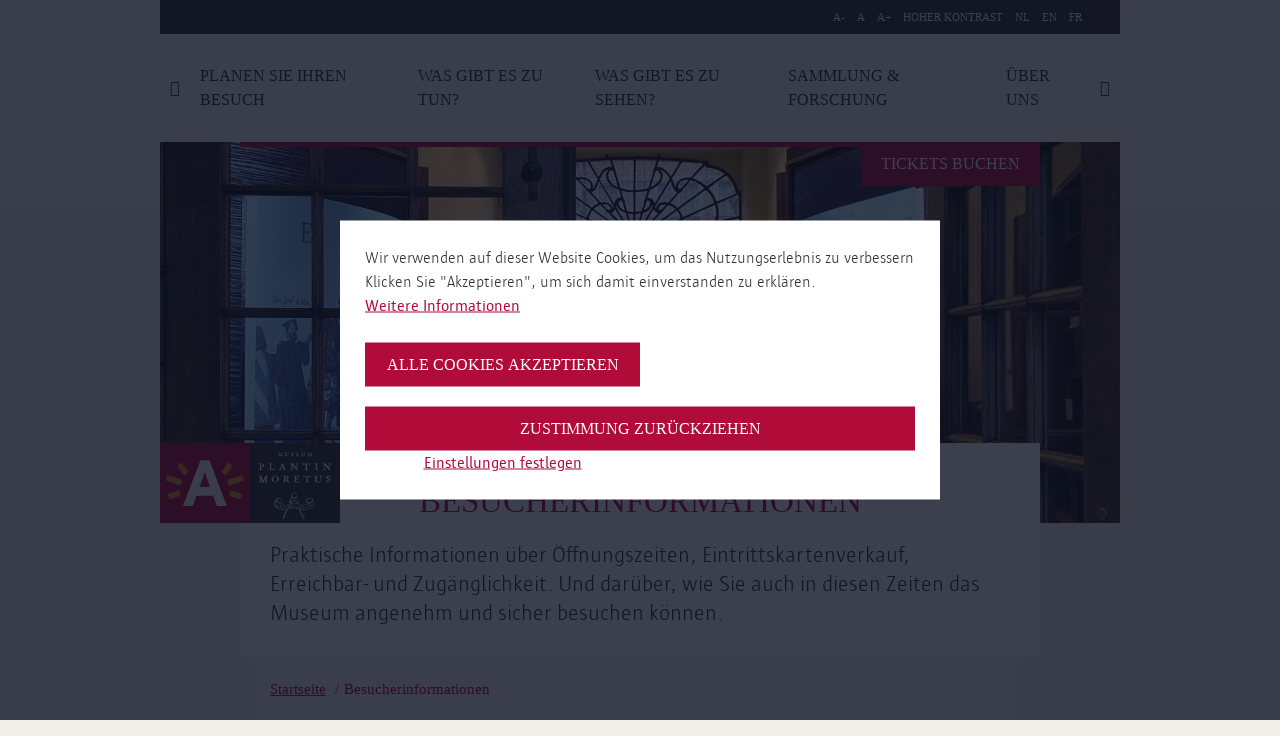

--- FILE ---
content_type: text/html; charset=UTF-8
request_url: https://museumplantinmoretus.be/de/besuch
body_size: 53549
content:
<!DOCTYPE html>
<html lang="de" dir="ltr" prefix="og: https://ogp.me/ns#">
  <head>
    <meta charset="utf-8" />
<meta name="abstract" content="Praktische Informationen über Öffnungszeiten, Eintrittskartenverkauf, Erreichbar- und Zugänglichkeit. Und darüber, wie Sie auch in diesen Zeiten das Museum angenehm und sicher besuchen können." />
<link rel="canonical" href="https://museumplantinmoretus.be/de/besuch" />
<link rel="image_src" href="https://museumplantinmoretus.be/sites/plantinmoretus/files/styles/hero_banner/public/2-014-Museum-Plantin-Moretus%20%282%29.jpg?h=e00f3bd7&amp;itok=avJC8Sj8" />
<meta property="og:site_name" content="Museum Plantin-Moretus" />
<meta property="og:type" content="Seite" />
<meta property="og:url" content="https://museumplantinmoretus.be/de/besuch" />
<meta property="og:title" content="Besucherinformationen | Museum Plantin-Moretus" />
<meta property="og:description" content="Praktische Informationen über Öffnungszeiten, Eintrittskartenverkauf, Erreichbar- und Zugänglichkeit. Und darüber, wie Sie auch in diesen Zeiten das Museum angenehm und sicher besuchen können." />
<meta property="og:image" content="https://museumplantinmoretus.be/sites/plantinmoretus/files/styles/hero_banner/public/2-014-Museum-Plantin-Moretus%20%282%29.jpg?h=e00f3bd7&amp;itok=avJC8Sj8" />
<meta property="og:image:url" content="https://museumplantinmoretus.be/sites/plantinmoretus/files/styles/hero_banner/public/2-014-Museum-Plantin-Moretus%20%282%29.jpg?h=e00f3bd7&amp;itok=avJC8Sj8" />
<meta property="og:image:secure_url" content="https://museumplantinmoretus.be/sites/plantinmoretus/files/styles/hero_banner/public/2-014-Museum-Plantin-Moretus%20%282%29.jpg?h=e00f3bd7&amp;itok=avJC8Sj8" />
<meta name="twitter:card" content="summary_large_image" />
<meta name="twitter:title" content="Besucherinformationen" />
<meta name="twitter:url" content="https://museumplantinmoretus.be/de/besuch" />
<meta name="twitter:image" content="https://museumplantinmoretus.be/sites/plantinmoretus/files/styles/hero_banner/public/2-014-Museum-Plantin-Moretus%20%282%29.jpg?h=e00f3bd7&amp;itok=avJC8Sj8" />
<meta name="Generator" content="Drupal 10 (https://www.drupal.org)" />
<meta name="MobileOptimized" content="width" />
<meta name="HandheldFriendly" content="true" />
<meta name="viewport" content="width=device-width, initial-scale=1.0" />
<link rel="icon" href="/sites/plantinmoretus/themes/plantinmoretus/favicon.ico" type="image/vnd.microsoft.icon" />
<link rel="alternate" hreflang="nl" href="https://museumplantinmoretus.be/nl/bezoek" />
<link rel="alternate" hreflang="en" href="https://museumplantinmoretus.be/en/visit" />
<link rel="alternate" hreflang="fr" href="https://museumplantinmoretus.be/fr/visite" />
<link rel="alternate" hreflang="de" href="https://museumplantinmoretus.be/de/besuch" />
<script src="/sites/plantinmoretus/files/eu_cookie_compliance/eu_cookie_compliance.script.js?t85srk" defer></script>

      <title>Besucherinformationen | Museum Plantin-Moretus</title>
      <link rel="stylesheet" media="all" href="/sites/plantinmoretus/files/css/css_i0nqiMEXXuwCHpGAsza6VL6XWIH15UnrZIrlFRiSdBs.css?delta=0&amp;language=de&amp;theme=plantinmoretus&amp;include=eJxtzDEOgCAMRuELETmSKfJHGws0LR28vW46OL3kGx5i3cY4GU-aClPfkPGDayFDauGg7PMS7MEVScloN9LDc7VQkuWVJbpGEfYDNalQn9zbMMzw78Ivn2i5kOMG0z44pg" />
<link rel="stylesheet" media="all" href="/sites/plantinmoretus/files/css/css_Y73O2eH1jjaPNORmFXKfje5mLpbjS_Mvnx3LsTDaNLE.css?delta=1&amp;language=de&amp;theme=plantinmoretus&amp;include=eJxtzDEOgCAMRuELETmSKfJHGws0LR28vW46OL3kGx5i3cY4GU-aClPfkPGDayFDauGg7PMS7MEVScloN9LDc7VQkuWVJbpGEfYDNalQn9zbMMzw78Ivn2i5kOMG0z44pg" />

        <script type="application/json" data-drupal-selector="drupal-settings-json">{"path":{"baseUrl":"\/","pathPrefix":"de\/","currentPath":"node\/4","currentPathIsAdmin":false,"isFront":false,"currentLanguage":"de"},"pluralDelimiter":"\u0003","suppressDeprecationErrors":true,"gtag":{"tagId":"","consentMode":false,"otherIds":[],"events":[],"additionalConfigInfo":[]},"ajaxPageState":{"libraries":"[base64]","theme":"plantinmoretus","theme_token":null},"ajaxTrustedUrl":{"form_action_p_pvdeGsVG5zNF_XLGPTvYSKCf43t8qZYSwcfZl2uzM":true,"\/de\/besuch?ajax_form=1":true,"\/de\/search":true},"gtm":{"tagId":null,"settings":{"data_layer":"dataLayer","include_classes":false,"allowlist_classes":"google\nnonGooglePixels\nnonGoogleScripts\nnonGoogleIframes","blocklist_classes":"customScripts\ncustomPixels","include_environment":false,"environment_id":"","environment_token":""},"tagIds":["GTM-5VGDRXN"]},"eu_cookie_compliance":{"cookie_policy_version":"1.0.0","popup_enabled":true,"popup_agreed_enabled":false,"popup_hide_agreed":false,"popup_clicking_confirmation":false,"popup_scrolling_confirmation":false,"popup_html_info":"\u003Cbutton type=\u0022button\u0022 class=\u0022button a-button eu-cookie-withdraw-tab\u0022\u003EDatenschutzeinstellungen\u003C\/button\u003E\n\n\n\u003Cdiv role=\u0022alertdialog\u0022 aria-labelledby=\u0022popup-text\u0022  class=\u0022m-cookie-popup eu-cookie-compliance-banner eu-cookie-compliance-banner-info eu-cookie-compliance-banner--categories\u0022\u003E\n  \u003Cdiv class=\u0022m-cookie-popup__inner popup-content info eu-cookie-compliance-content\u0022\u003E\n    \u003Cdiv id=\u0022popup-text\u0022 class=\u0022m-cookie-popup__message eu-cookie-compliance-message\u0022\u003E\n      \u003Cp\u003EWir verwenden auf dieser Website Cookies, um das Nutzungserlebnis zu verbessern\u003Cbr\u003EKlicken Sie \u0022Akzeptieren\u0022, um sich damit einverstanden zu erkl\u00e4ren.\u003C\/p\u003E\n\n              \u003Cbutton type=\u0022button\u0022 class=\u0022is-hyperlink find-more-button eu-cookie-compliance-more-button\u0022\u003EWeitere Informationen\u003C\/button\u003E\n          \u003C\/div\u003E\n\n          \u003Cdiv id=\u0022eu-cookie-compliance-categories\u0022 class=\u0022m-cookie-popup__categories eu-cookie-compliance-categories hidden\u0022\u003E\n                  \u003Cdiv class=\u0022a-checkbox eu-cookie-compliance-category\u0022\u003E\n            \u003Cinput class=\u0022a-checkbox__input\u0022 type=\u0022checkbox\u0022 name=\u0022cookie-categories\u0022 id=\u0022cookie-category-required\u0022\n                    value=\u0022required\u0022\n                     checked                      disabled  \u003E\n            \u003Clabel class=\u0022a-checkbox__label\u0022 for=\u0022cookie-category-required\u0022\u003EErforderlich\u003C\/label\u003E\n\n                          \u003Cdiv class=\u0022a-checkbox__description eu-cookie-compliance-category-description\u0022\u003ENotwendige\/obligatorische Cookies\u003C\/div\u003E\n                      \u003C\/div\u003E\n                  \u003Cdiv class=\u0022a-checkbox eu-cookie-compliance-category\u0022\u003E\n            \u003Cinput class=\u0022a-checkbox__input\u0022 type=\u0022checkbox\u0022 name=\u0022cookie-categories\u0022 id=\u0022cookie-category-analytical\u0022\n                    value=\u0022analytical\u0022\n                                         \u003E\n            \u003Clabel class=\u0022a-checkbox__label\u0022 for=\u0022cookie-category-analytical\u0022\u003EAnalytisch\u003C\/label\u003E\n\n                          \u003Cdiv class=\u0022a-checkbox__description eu-cookie-compliance-category-description\u0022\u003EAnalyse- und Leistungscookies\u003C\/div\u003E\n                      \u003C\/div\u003E\n                  \u003Cdiv class=\u0022a-checkbox eu-cookie-compliance-category\u0022\u003E\n            \u003Cinput class=\u0022a-checkbox__input\u0022 type=\u0022checkbox\u0022 name=\u0022cookie-categories\u0022 id=\u0022cookie-category-advertising\u0022\n                    value=\u0022advertising\u0022\n                                         \u003E\n            \u003Clabel class=\u0022a-checkbox__label\u0022 for=\u0022cookie-category-advertising\u0022\u003EWerbung\u003C\/label\u003E\n\n                          \u003Cdiv class=\u0022a-checkbox__description eu-cookie-compliance-category-description\u0022\u003EWerbe-Cookies\u003C\/div\u003E\n                      \u003C\/div\u003E\n                  \u003Cdiv class=\u0022a-checkbox eu-cookie-compliance-category\u0022\u003E\n            \u003Cinput class=\u0022a-checkbox__input\u0022 type=\u0022checkbox\u0022 name=\u0022cookie-categories\u0022 id=\u0022cookie-category-other\u0022\n                    value=\u0022other\u0022\n                                         \u003E\n            \u003Clabel class=\u0022a-checkbox__label\u0022 for=\u0022cookie-category-other\u0022\u003EAndere\u003C\/label\u003E\n\n                          \u003Cdiv class=\u0022a-checkbox__description eu-cookie-compliance-category-description\u0022\u003EAndere Cookies\u003C\/div\u003E\n                      \u003C\/div\u003E\n        \n                  \u003Cdiv class=\u0022m-cookie-popup__category-buttons eu-cookie-compliance-categories-buttons\u0022\u003E\n            \u003Cbutton type=\u0022button\u0022\n                    class=\u0022button a-button eu-cookie-compliance-save-preferences-button\u0022\u003EEinstellungen speichen\u003C\/button\u003E\n          \u003C\/div\u003E\n              \u003C\/div\u003E\n    \n    \u003Cdiv id=\u0022popup-buttons\u0022 class=\u0022m-cookie-popup__buttons eu-cookie-compliance-buttons eu-cookie-compliance-has-categories\u0022\u003E\n      \u003Cbutton type=\u0022button\u0022 class=\u0022button a-button agree-button eu-cookie-compliance-default-button\u0022\u003EAlle Cookies akzeptieren\u003C\/button\u003E\n\n              \u003Cbutton type=\u0022button\u0022 class=\u0022button a-button decline-button eu-cookie-withdraw-button eu-cookie-compliance-default-button\u0022\u003EZustimmung zur\u00fcckziehen\u003C\/button\u003E\n      \n              \u003Cbutton type=\u0022button\u0022 class=\u0022is-hyperlink js-show-categories\u0022\u003EEinstellungen festlegen\u003C\/button\u003E\n      \n\n    \u003C\/div\u003E\n  \u003C\/div\u003E\n\u003C\/div\u003E","use_mobile_message":false,"mobile_popup_html_info":"\u003Cbutton type=\u0022button\u0022 class=\u0022button a-button eu-cookie-withdraw-tab\u0022\u003EDatenschutzeinstellungen\u003C\/button\u003E\n\n\n\u003Cdiv role=\u0022alertdialog\u0022 aria-labelledby=\u0022popup-text\u0022  class=\u0022m-cookie-popup eu-cookie-compliance-banner eu-cookie-compliance-banner-info eu-cookie-compliance-banner--categories\u0022\u003E\n  \u003Cdiv class=\u0022m-cookie-popup__inner popup-content info eu-cookie-compliance-content\u0022\u003E\n    \u003Cdiv id=\u0022popup-text\u0022 class=\u0022m-cookie-popup__message eu-cookie-compliance-message\u0022\u003E\n      \u003Ch2\u003EAuf dieser Seite werden Cookies verwendet.\u003C\/h2\u003E\u003Cp\u003EMit dem Antippen der Schaltfl\u00e4che \u003Cem\u003EAkzeptieren\u003C\/em\u003E erkl\u00e4ren Sie sich damit einverstanden, dass wir das tun.\u003C\/p\u003E\n\n              \u003Cbutton type=\u0022button\u0022 class=\u0022is-hyperlink find-more-button eu-cookie-compliance-more-button\u0022\u003EWeitere Informationen\u003C\/button\u003E\n          \u003C\/div\u003E\n\n          \u003Cdiv id=\u0022eu-cookie-compliance-categories\u0022 class=\u0022m-cookie-popup__categories eu-cookie-compliance-categories hidden\u0022\u003E\n                  \u003Cdiv class=\u0022a-checkbox eu-cookie-compliance-category\u0022\u003E\n            \u003Cinput class=\u0022a-checkbox__input\u0022 type=\u0022checkbox\u0022 name=\u0022cookie-categories\u0022 id=\u0022cookie-category-required\u0022\n                    value=\u0022required\u0022\n                     checked                      disabled  \u003E\n            \u003Clabel class=\u0022a-checkbox__label\u0022 for=\u0022cookie-category-required\u0022\u003EErforderlich\u003C\/label\u003E\n\n                          \u003Cdiv class=\u0022a-checkbox__description eu-cookie-compliance-category-description\u0022\u003ENotwendige\/obligatorische Cookies\u003C\/div\u003E\n                      \u003C\/div\u003E\n                  \u003Cdiv class=\u0022a-checkbox eu-cookie-compliance-category\u0022\u003E\n            \u003Cinput class=\u0022a-checkbox__input\u0022 type=\u0022checkbox\u0022 name=\u0022cookie-categories\u0022 id=\u0022cookie-category-analytical\u0022\n                    value=\u0022analytical\u0022\n                                         \u003E\n            \u003Clabel class=\u0022a-checkbox__label\u0022 for=\u0022cookie-category-analytical\u0022\u003EAnalytisch\u003C\/label\u003E\n\n                          \u003Cdiv class=\u0022a-checkbox__description eu-cookie-compliance-category-description\u0022\u003EAnalyse- und Leistungscookies\u003C\/div\u003E\n                      \u003C\/div\u003E\n                  \u003Cdiv class=\u0022a-checkbox eu-cookie-compliance-category\u0022\u003E\n            \u003Cinput class=\u0022a-checkbox__input\u0022 type=\u0022checkbox\u0022 name=\u0022cookie-categories\u0022 id=\u0022cookie-category-advertising\u0022\n                    value=\u0022advertising\u0022\n                                         \u003E\n            \u003Clabel class=\u0022a-checkbox__label\u0022 for=\u0022cookie-category-advertising\u0022\u003EWerbung\u003C\/label\u003E\n\n                          \u003Cdiv class=\u0022a-checkbox__description eu-cookie-compliance-category-description\u0022\u003EWerbe-Cookies\u003C\/div\u003E\n                      \u003C\/div\u003E\n                  \u003Cdiv class=\u0022a-checkbox eu-cookie-compliance-category\u0022\u003E\n            \u003Cinput class=\u0022a-checkbox__input\u0022 type=\u0022checkbox\u0022 name=\u0022cookie-categories\u0022 id=\u0022cookie-category-other\u0022\n                    value=\u0022other\u0022\n                                         \u003E\n            \u003Clabel class=\u0022a-checkbox__label\u0022 for=\u0022cookie-category-other\u0022\u003EAndere\u003C\/label\u003E\n\n                          \u003Cdiv class=\u0022a-checkbox__description eu-cookie-compliance-category-description\u0022\u003EAndere Cookies\u003C\/div\u003E\n                      \u003C\/div\u003E\n        \n                  \u003Cdiv class=\u0022m-cookie-popup__category-buttons eu-cookie-compliance-categories-buttons\u0022\u003E\n            \u003Cbutton type=\u0022button\u0022\n                    class=\u0022button a-button eu-cookie-compliance-save-preferences-button\u0022\u003EEinstellungen speichen\u003C\/button\u003E\n          \u003C\/div\u003E\n              \u003C\/div\u003E\n    \n    \u003Cdiv id=\u0022popup-buttons\u0022 class=\u0022m-cookie-popup__buttons eu-cookie-compliance-buttons eu-cookie-compliance-has-categories\u0022\u003E\n      \u003Cbutton type=\u0022button\u0022 class=\u0022button a-button agree-button eu-cookie-compliance-default-button\u0022\u003EAlle Cookies akzeptieren\u003C\/button\u003E\n\n              \u003Cbutton type=\u0022button\u0022 class=\u0022button a-button decline-button eu-cookie-withdraw-button eu-cookie-compliance-default-button\u0022\u003EZustimmung zur\u00fcckziehen\u003C\/button\u003E\n      \n              \u003Cbutton type=\u0022button\u0022 class=\u0022is-hyperlink js-show-categories\u0022\u003EEinstellungen festlegen\u003C\/button\u003E\n      \n\n    \u003C\/div\u003E\n  \u003C\/div\u003E\n\u003C\/div\u003E","mobile_breakpoint":768,"popup_html_agreed":false,"popup_use_bare_css":true,"popup_height":"auto","popup_width":"100%","popup_delay":0,"popup_link":"\/de\/seite\/datenschutzerkl%C3%A4rung","popup_link_new_window":true,"popup_position":false,"fixed_top_position":true,"popup_language":"de","store_consent":false,"better_support_for_screen_readers":true,"cookie_name":"","reload_page":true,"domain":"","domain_all_sites":false,"popup_eu_only":false,"popup_eu_only_js":false,"cookie_lifetime":30,"cookie_session":0,"set_cookie_session_zero_on_disagree":0,"disagree_do_not_show_popup":false,"method":"categories","automatic_cookies_removal":true,"allowed_cookies":"required:high_contrast\r\nrequired:highcontrast","withdraw_markup":"\u003Cbutton type=\u0022button\u0022 class=\u0022eu-cookie-withdraw-tab\u0022\u003EDatenschutzeinstellungen\u003C\/button\u003E\n\u003Cdiv aria-labelledby=\u0022popup-text\u0022 class=\u0022eu-cookie-withdraw-banner\u0022\u003E\n  \u003Cdiv class=\u0022popup-content info eu-cookie-compliance-content\u0022\u003E\n    \u003Cdiv id=\u0022popup-text\u0022 class=\u0022eu-cookie-compliance-message\u0022 role=\u0022document\u0022\u003E\n      \u003Ch2\u003EWir verwenden Cookies auf dieser Website, um das Nutzungserlebnis zu verbessern\u003C\/h2\u003E\u003Cp\u003ESie haben uns Ihre Zustimmung gegeben, Cookies zu setzen.\u003C\/p\u003E\n    \u003C\/div\u003E\n    \u003Cdiv id=\u0022popup-buttons\u0022 class=\u0022eu-cookie-compliance-buttons\u0022\u003E\n      \u003Cbutton type=\u0022button\u0022 class=\u0022eu-cookie-withdraw-button \u0022\u003EZustimmung zur\u00fcckziehen\u003C\/button\u003E\n    \u003C\/div\u003E\n  \u003C\/div\u003E\n\u003C\/div\u003E","withdraw_enabled":true,"reload_options":1,"reload_routes_list":["nl\\\/privacy","privacy"],"withdraw_button_on_info_popup":true,"cookie_categories":["required","analytical","advertising","other"],"cookie_categories_details":{"required":{"uuid":"c376496b-aade-4c56-80ce-8ea9c067329b","langcode":"nl","status":true,"dependencies":[],"id":"required","label":"Erforderlich","description":"Notwendige\/obligatorische Cookies","checkbox_default_state":"required","weight":-9},"analytical":{"uuid":"0c0685ae-ba82-4dc4-b492-b071c6193f7f","langcode":"nl","status":true,"dependencies":[],"id":"analytical","label":"Analytisch","description":"Analyse- und Leistungscookies","checkbox_default_state":"unchecked","weight":-8},"advertising":{"uuid":"9575b555-1562-4816-9b86-2bcbc3cd4093","langcode":"nl","status":true,"dependencies":[],"id":"advertising","label":"Werbung","description":"Werbe-Cookies","checkbox_default_state":"unchecked","weight":-7},"other":{"uuid":"40f34756-d0ff-4320-9fca-77a61e5b6b82","langcode":"nl","status":true,"dependencies":[],"id":"other","label":"Andere","description":"Andere Cookies","checkbox_default_state":"unchecked","weight":-6}},"enable_save_preferences_button":true,"cookie_value_disagreed":"0","cookie_value_agreed_show_thank_you":"1","cookie_value_agreed":"2","containing_element":"body","settings_tab_enabled":false,"olivero_primary_button_classes":"","olivero_secondary_button_classes":"","close_button_action":"close_banner","open_by_default":false,"modules_allow_popup":true,"hide_the_banner":false,"geoip_match":true},"ajax":{"edit-submit--2":{"callback":"::submitForm","event":"mousedown","keypress":true,"prevent":"click","url":"\/de\/besuch?ajax_form=1","httpMethod":"POST","dialogType":"ajax","submit":{"_triggering_element_name":"op","_triggering_element_value":"Abonnieren"}}},"user":{"uid":0,"permissionsHash":"10a76929fdc9b539d7932d0ac4460b421426c6d195d6d3911369d8bfb497561f"}}</script>
<script src="/sites/plantinmoretus/files/js/js_10pIx2kQdq_uD_LcE-CHY9MSFMSp_EOqyMzcp44iwQ4.js?scope=header&amp;delta=0&amp;language=de&amp;theme=plantinmoretus&amp;include=eJxtzlEKAjEMBNAL1fZIJRtjN7tpszYpuLe3oB8q_mSYBwNB7ZS4OfUGErf7oH7Gm_YaaGRU3Zlm1EMYGlL6h6GoFqHsUFKZ57dH2ODxjTXUYQRp5bJeUJt3MH-b-SlUBl_pBXkRxd0SIJIZLyzsZzgEmnOr830f9jF6AnmsUhQ"></script>
<script src="/modules/contrib/google_tag/js/gtag.js?t85srk"></script>
<script src="/modules/contrib/google_tag/js/gtm.js?t85srk"></script>

          </head>
  <body>
        <a href="#main-content" class="visually-hidden focusable">
      Direkt zum Inhalt
    </a>
    <noscript><iframe src="https://www.googletagmanager.com/ns.html?id=GTM-5VGDRXN"
                  height="0" width="0" style="display:none;visibility:hidden"></iframe></noscript>

      <div class="dialog-off-canvas-main-canvas" data-off-canvas-main-canvas>
    <div class="layout-container">
    <header class="o-header">
      <div class="o-header__mobile">
    <div class="o-header__mobile--hamburger">
      <div class="o-hamburger">
        <div class="o-hamburger__item o-hamburger__item--top"></div>
        <div class="o-hamburger__item o-hamburger__item--middle"></div>
        <div class="o-hamburger__item o-hamburger__item--bottom"></div>
      </div>
    </div>
  </div>

      <div class="o-header__wrapper">
    <div class="o-header__wrapper__inner">
      <div class="o-header__accessibility u-container">
        <div class="o-header__accessibility__menu">
          <div class="o-header__accessibility__list--wrapper">
  <ul class="o-header__accessibility__list">
        <li class="o-header__accessibility__list--item">
      <a class="js-fs-decrease decrease-size">A-</a>
    </li>
    <li class="o-header__accessibility__list--item">
      <a class="js-fs-reset">A</a>
    </li>
    <li class="o-header__accessibility__list--item">
      <a class="js-fs-increase increase-size">A+</a>
    </li>
        <li class="o-header__accessibility__list--item">
      <a class="js-hc-toggle" data-copy-on="Hoher Kontrast abschalten" data-copy-off="Hoher Kontrast">Hoher Kontrast</a>
    </li>
  </ul>
</div>


<div class="o-header__accessibility__lang-switcher--wrapper">
    <ul class="o-header__accessibility__lang-switcher"><li class="o-header__accessibility__lang-switcher--item">
            <a href="/nl/bezoek" class="language-link" hreflang="nl" data-drupal-link-system-path="node/4">NL</a>
          </li><li class="o-header__accessibility__lang-switcher--item">
            <a href="/en/visit" class="language-link" hreflang="en" data-drupal-link-system-path="node/4">EN</a>
          </li><li class="o-header__accessibility__lang-switcher--item">
            <a href="/fr/visite" class="language-link" hreflang="fr" data-drupal-link-system-path="node/4">FR</a>
          </li><li class="o-header__accessibility__lang-switcher--item">
            <a href="/de/besuch" class="language-link is-active" hreflang="de" data-drupal-link-system-path="node/4" aria-current="page">DE</a>
          </li></ul>
  </div>

        </div>

                  <div class="o-header__tickets u-desktop">
              <a class="a-button a-button--no-border" href="https://visit.museumplantinmoretus.be/#/tickets/time?group=timeSlot_and_day&amp;date=2025-10-01" target="_blank">Tickets buchen</a>


          </div>
              </div>

      <div class="o-header__inner">
        <div class="o-header__menu">

          
  
      <div class="o-header__navigation">
      
            <ul class="o-header__list">
                  
          
                      <li class="o-header__list--item list-item__icon  " data-text="Home">
              <a href="/de" class="icon-home a-link a-link__dotted" data-drupal-link-system-path="&lt;front&gt;"></a>
            </li>
                            
          
                      <li class="o-header__list--item" data-text="Planen Sie Ihren Besuch">
              <a href="/de/content/planen-sie-ihren-besuch" class="a-link a-link__dotted" data-drupal-link-system-path="node/6385">Planen Sie Ihren Besuch</a>
            </li>
                            
          
                      <li class="o-header__list--item" data-text="Was gibt es zu tun?">
              <a href="/de/content/was-gibt-es-zu-tun" class="a-link a-link__dotted" data-drupal-link-system-path="node/6363">Was gibt es zu tun?</a>
            </li>
                            
          
                      <li class="o-header__list--item" data-text="Was gibt es zu sehen?">
              <a href="/de/content/was-gibt-es-zu-sehen" class="a-link a-link__dotted" data-drupal-link-system-path="node/6366">Was gibt es zu sehen?</a>
            </li>
                            
          
                      <li class="o-header__list--item" data-text="Sammlung &amp; Forschung">
              <a href="/de/content/forschung" class="a-link a-link__dotted" data-drupal-link-system-path="node/6386">Sammlung &amp; Forschung</a>
            </li>
                            
          
                      <li class="o-header__list--item" data-text="Über uns">
              <a href="/de/content/%C3%BCber-das-museum" class="a-link a-link__dotted" data-drupal-link-system-path="node/929">Über uns</a>
            </li>
                            
          
                      <li class="o-header__list--item list-item__icon  " data-text="Suche">
              <a href="/de/search" class="icon-search a-link a-link__dotted" data-drupal-link-system-path="search"></a>
            </li>
                        </ul>
    </div>
  




                      <div class="o-header__tickets u-mobile">
                <a class="a-button a-button--no-border" href="https://visit.museumplantinmoretus.be/#/tickets/time?group=timeSlot_and_day&amp;date=2025-10-01" target="_blank">Tickets buchen</a>


            </div>
                  </div>

                  <div class="o-header__search">
            <div class="o-header__search__inner">
              <form region="header_search" action="/de/search" method="get" id="musea-blockssearch-block" accept-charset="UTF-8" novalidate class="o-search-bar__form">
  <div class="o-header__search--input">
  <div class="a-input">
    <div class="a-input__field-holder">
      <input id="" name="keys"  type="text" placeholder="Suche auf der Website">
    </div>
  </div>
</div>
<div class="o-header__search--submit">
  <button class="a-button a-button--full">
    <span>SUCHE</span>
  </button>
</div>



</form>


            </div>
          </div>
              </div>
    </div>
  </div>
  </header>

  
  
<div class="o-hero u-container">
  <div class="o-hero__inner">
    <div class="o-hero__banner">
              <span>
  
<img loading="lazy" src="/sites/plantinmoretus/files/styles/hero_banner/public/2-014-Museum-Plantin-Moretus%20%282%29.jpg?h=e00f3bd7&amp;itok=avJC8Sj8" width="960" height="381" alt="Museum Plantin-Moretus weer open" />

  
  </span>

          </div>

    <div class="o-hero__logo">
      <a href="/" class="a-link a-link__dotted">
        <img class="a-logo" src="/sites/plantinmoretus/themes/plantinmoretus/styleguide/node_modules/musea9-styleguide/dist/pm/img/logo/logo.svg" alt="logo" />
      </a>
    </div>

    <div class="o-hero__overlay">
              <h1 class="o-hero__overlay--title">Besucherinformationen</h1>
                          <p><p>Praktische Informationen über Öffnungszeiten, Eintrittskartenverkauf, Erreichbar- und Zugänglichkeit. Und darüber, wie Sie auch in diesen Zeiten das Museum angenehm und sicher besuchen können.</p></p>
          </div>
  </div>
</div>


        
      <div data-drupal-messages-fallback class="hidden"></div>

  
        
    <section class="m-breadcrumb with-border-top" role="navigation" aria-labelledby="system-breadcrumb">
    <span id="system-breadcrumb" class="visually-hidden">Pfadnavigation</span>
    <ul class="m-breadcrumb-wrapper u-container">
              <li>
                      <a href="/de">Startseite</a>
                  </li>
              <li>
                      Besucherinformationen
                  </li>
          </ul>
  </section>


  
    <div class="u-main">
    <div class="u-container">
      <div class="u-content has-sidebar">
        

<article class="node node--type-page node--view-mode-full">
  
    <div class="u-content-rows">
    
<div  class="m-text"><div class="m-text__inner u-row"><div class="m-text__col u-col-xs-12"><h2 id="1820.field_text.0">Ticket Buchen</h2><ul><li>Buchen Sie über den&nbsp;<a href="https://visit.museumplantinmoretus.be/#/tickets/time?group=timeSlot_and_day">Webshop</a></li></ul><h2 id="1820.field_text.1">Öffnungszeiten</h2><p>Das Museum ist geöffnet</p><ul><li>Von Dienstag bis Sonntag&nbsp;von 10.00 bis 17.00 Uhr. (Das Museum schließt ausnahmsweise am 24. und 31. Dezember um 15&nbsp;Uhr.)</li><li><p>Ab 16.45 Uhr sind die Zimmer geschlossen.</p></li><li>1. November, Ostermontag und Pfingstmontag</li></ul><p>Das Museum ist geschlossen</p><ul><li>Jeden Montag, außer Ostermontag und Pfingstmontag</li><li>Am 1. Januar, 1. Mai&nbsp;und 25. Dezember</li></ul><p>Die Öffnungszeiten und Ruhetage unseres Lesesaals finden Sie auf unserer <a href="https://www.museumplantinmoretus.be/de/seite/lesesaal" target="_blank">Lesesaal-Seite</a>.</p><p>&nbsp;</p><h2 id="1820.field_text.2">Eintrittskarte</h2><h3>Eintrittspreise</h3><p>Im&nbsp;Museum&nbsp;Plantin-Moretus&nbsp;bezahlen&nbsp;Sie&nbsp;<strong>bargeldlos</strong>&nbsp;- sowohl am Ticketschalter, im Shop als auch für die angebotenen Aktivitäten.<br>
Wir&nbsp;akzeptieren&nbsp;am&nbsp;Schalter&nbsp;und&nbsp;im&nbsp;<a href="https://ttk.recreatex.be/Exhibitions/Overview" target="_blank">Online-Ticketshop</a> Bancontact, Mastercard, Maestro, VISA, Payconiq und V Pay. Am Museumschalter können Sie&nbsp;außerdem&nbsp;mit&nbsp;QR-Code, Discover, Diners, JCB, CUP und Visa Elektron bezahlen.</p><p>Ihr Ticket ist den ganzen Tag über gültig. Möchten Sie nach draußen gehen, einen Kaffee auf dem Vrijdagmarkt trinken oder einkaufen und dann Ihren Besuch fortsetzen? Überhaupt kein Problem!</p><p><strong>12 €</strong></p><ul><li>Besucher*innen ab 26 Jahre</li></ul><p><strong>8 €</strong></p><ul><li>Besucher*innen von 18 bis 25 Jahren</li><li>Gruppen ab 12 Personen</li><li>Wenn das Museum für Menschen mit einer körperlichen Behinderung nicht vollständig zugänglich ist</li><li>Inhaber*innen einer A-Karte</li></ul><p><strong>Eintritt frei</strong></p><ul><li>Besucher*innen unter 18 Jahren</li><li>Einwohner*innen der Stadt Antwerpen mit einer A-Karte am ersten Dienstag des Monats</li><li>Inhaber*innen einer A-Karte mit Sondertarif</li><li>Inhaber eines Uitpas mit VT-Statut</li><li>Inhaber*innen eines Museumspasses</li><li>Inhaber*innen einer <a href="https://visit.antwerpen.be/de/antwerp-city-pass-de" target="_blank">Antwerp City Pass</a></li><li>Inhaber*innen einer ICOM-Karte (International Council of Museums)</li><li>Schulgruppen mit Lehrkraft</li><li>Betreuer*innen von Menschen mit einer Behinderung</li><li>Inhaber*innen einer Lehrerkarte (KLASSE)</li></ul><p><strong>Zugang auf Anfrage</strong></p><ul><li>Reise-/Handelsorganisationen</li><li>Antwerpener Stadtführer</li><li>Presse</li></ul><p>Zugang zu Presse- und Reise-/Handelsorganisationen auf Anfrage:&nbsp;<a href="mailto:karen.werkhoven@antwerpen.be">stephanie.benoit@antwerpen.be</a>.</p><p>&nbsp;</p><h3>Formeln</h3><p><strong>Der MuseumsPASSMusées</strong><br>
Der MuseumsPASSMusées ist Ihre Eintrittskarte für mehr als 100 belgische Museen. Hiermit erhalten Sie ein Jahr lang freien Eintritt in alle teilnehmenden Museen und deren spannende Sammlungen.</p><ul><li>€ 64,95</li><li>Kaufen Sie Ihre Karte direkt am Schalter des Museums Plantin-Moretus oder <a href="https://www.museumpassmusees.be/?refm= c020aec3-1bde-4f5e-a371-825f6cef1491" target="_blank">online</a></li></ul><p>Mehr Infos auf <a href="https://www.museumpassmusees.be/?refm=c020aec3-1bde-4f5e-a371-825f6cef1491" target="_blank">www.museumpassmusees.be</a></p><p>&nbsp;</p><p><strong>Antwerp City Pass</strong><br>
Der <a href="https://visit.antwerpen.be/de/antwerp-city-pass-de" target="_blank">Antwerp City Pass</a> ist Ihr günstiger Reiseführer, um Antwerpen zu entdecken. Mit dem Pass erhalten Sie Zugang zu vielen Attraktionen, freie Fahrt mit den öffentlichen Verkehrsmitteln und attraktive Ermäßigungen. Je nachdem, wie lange Sie in Antwerpen bleiben, wählen Sie eine 24-, 48- oder 72-Stunden-Formel.</p><p>Kaufen Sie Ihre Antwerp City Pass&nbsp;in ein&nbsp;<a href="https://visit.antwerpen.be/de/info/visitor-centers-inspiration-information-und-tolle-produkte" target="_blank">Besucherzentrum</a>&nbsp;oder <a href="https://antwerpcitypass.be/">Online</a>.</p><p>&nbsp;</p><p>&nbsp;</p><h3>Karten bestellen</h3><ul><li>Pro halbe Stunde lassen wir 50 Besucher ein.&nbsp;Möchten Sie sich Ihres Zugangs sicher sein? Dann buchen Sie Ihr Ticket im Voraus.</li><li>Sie können auch an Tagen mit freiem Eintritt&nbsp;ein E-Ticket reservieren.</li></ul><p><a href="https://www.museumplantinmoretus.be/de/seite/gesch%C3%A4ftsbedingungen" target="_blank">Beachten Sie die Geschäftsbedingungen</a>&nbsp;beim Kauf eines Online-Tickets.</p><p>Benötigen Sie Unterstützung beim Reservieren Ihrer Eintrittskarten?</p><p><a href="https://museumplantinmoretus.be/sites/plantinmoretus/files/2022-05/Stappenplan_online-booking-12_DE.pdf" target="_blank">Folgen Sie diesem Stufenplan</a>&nbsp;|&nbsp;<a href="https://www.museumplantinmoretus.be/sites/plantinmoretus/files/DE_FAQ%20-%20Online%20tickets%20met%20tijdsblokken%20Musea%20Antwerpen.pdf" target="_blank">FAQ</a></p><p>&nbsp;</p><h2 id="1820.field_text.3">Schulen</h2><p>Für Schulklassen ist der Besuch des Museums kostenlos.<br>
Bei einer geführten Besichtigung oder einem Workshop zahlen Sie nur für den Führer.</p><ul><li>Mit Führung:
	<ul><li>Buchen Sie über den&nbsp;<a href="https://visit.museumplantinmoretus.be/#/tickets/time?group=timeSlot_and_day">Webshop</a>.</li></ul></li><li>Ohne Führung:
	<ul><li>Buchen Sie Ihre Freikarten&nbsp;über den&nbsp;<a href="https://visit.museumplantinmoretus.be/#/tickets/time?group=timeSlot_and_day">Webshop</a></li></ul></li></ul><p>&nbsp;</p><p>&nbsp;</p><h2 id="1820.field_text.4">Gruppen</h2><ul><li>Mit Führung:
	<ul><li>Buchen Sie über den <a href="https://visit.museumplantinmoretus.be/#/tickets/time?group=timeSlot_and_day">Webshop</a>.</li></ul></li><li>Ohne Führung:
	<ul><li>Buchen Sie Ihre Karten&nbsp;über den&nbsp;<a href="https://visit.museumplantinmoretus.be/#/tickets/time?group=timeSlot_and_day">Webshop</a></li></ul></li></ul><p><a href="https://museumplantinmoretus.be/de/content/mit-einer-gruppe-ins-museum" class=" button" target="_blank" title="Gruppenangebot"><span>Gruppenangebot</span></a></p><p>&nbsp;</p><h2 id="6">Orientierung im Museum</h2><p>Erkenden Sie das Museum auf eigene Faust, mit einem&nbsp;<a href="https://www.museumplantinmoretus.be/de/seite/orientierung-im-museum" target="_blank">Audioführer, Hörspiel, Lageplan und Besuchsführer</a>.</p><h3>Lageplan und Besuchsführer</h3><p>Der Lageplan führt Sie zu den Höhepunkten des Museums. Dieser liegt am Empfang für Sie aus. <a href="https://www.museumplantinmoretus.be/de/seite/wegweiser-durchs-museum" target="_blank">Oder konsultieren Sie den Besuchsführer auf Ihrem Smartphone oder Tablet</a>.</p><h3>Audiotour und Hörspiel</h3><p>Zwei Audiotouren stehen zur Auswahl: Erstens der klassische Audioführer mit Erklärung der Säle und Werke. Zweitens das spielerische Hörspiel, nach dem Vorbild von Het Geluidshuis, welches das Haus und seine Bewohner anhand von Geschichten und Stimmen zum Leben erweckt.&nbsp;</p><p>Sie können beide Touren kostenlos an unserer Rezeption erhalten.</p><p>&nbsp;</p><h2 id="1820.field_text.5">Adresse</h2><p><strong>Museum Plantin-Moretus</strong><br>
Vrijdagmarkt 22<br>
2000 Antwerpen<br>
Tel. +32 3 221 14 50<br>
Fax +32 3 221 14 71<br><a href="mailto:museum.plantin.moretus@antwerpen.be">museum.plantin.moretus@antwerpen.be</a></p><p><strong>Lesesaal</strong><br>
Heilige Geeststraat 6<br>
2000 Antwerpen<br><a href="mailto:readingroomplantinmoretus@antwerpen.be" target="_blank">readingroomplantinmoretus@antwerpen.be</a></p><p>&nbsp;</p><h2 id="1820.field_text.6">Erreichbarkeit</h2><p>Das Museum Plantin-Moretus liegt im Zentrum Antwerpens. Sie können es zu Fuß, mit dem Fahrrad oder mit öffentlichen Verkehrsmitteln erreichen.</p>

Geben Sie Ihre Startadresse ein:  &nbsp; &nbsp;

<p><br><strong>Mit einem Vélo-Fahrrad (share-a-bike system)</strong></p><p>Sie finden eine Vélo-station auf den Groenplaats, an Modemuseumund an Zuiderterras, in fussläufiger Entfernung von Museum. Weitere Informationen auf&nbsp;<a href="https://www.velo-antwerpen.be/en" target="_blank">www.velo-antwerpen.be</a>.</p><p><br><strong>Mit öffentlichen verkehrsmitteln</strong></p><p>Verwenden Sie&nbsp;<a href="https://www.delijn.be/de/routeplanner/?vertaling=true" target="_blank">den Routenplanner von de Lijn</a>, um Ihre Reise mit Zug, Bus, Premetro oder Strassenbahn zu planen.<br>
Die Haltestellen&nbsp;<em>Groenplaats</em>&nbsp;und&nbsp;<em>Sint-Andries</em>&nbsp;befinden sich in der Nähe des Museums.</p><p>Planen Sie Ihre Reise mit dem Zug mit dem&nbsp;<a href="https://www.belgiantrain.be/de" target="_blank">NMBS/SNCB-Routenplaner</a>.</p><p>Oder nehmen Sie den DeWaterbus über die Schelde. Die Haltestelle Steenplein liegt 500 m vom Plantin-Moretus-Museum entfernt.<br>
Preise und Fahrpläne finden Sie auf <a href="https://www.dewaterbus.be/en" target="_blank">www.dewaterbus.be</a></p><p>&nbsp;</p><p><strong>Mit dem Auto</strong></p><ul><li>Folgen die den Schildern in Richtung Antwerpen-Zentrum</li><li>Fahren Sie dann weiter in Richtung P-Groenplaats</li><li>Das Museum hat keinen eigenen Parkplatz. Parkmöglichkeiten: Parkhaus Groenplaats, Parkhaus Brabo (Kammenstraat) und Parkhaus Scheldekaai Noord (Jordaenskaai)</li><li>Die nächstliegenden Parkplätze für Menschen mit einer Behinderung befinden sich: auf dem Oever in Höhe von Hausnummer 10 und 14 (zwei Plätze) und auf dem Sint-Jansvliet in Höhe von Hausnummer 3 (drei Plätze)</li><li>Der Stadtkern ist auch von den acht kostenlosen P+R-Plätzen am Stadtrand schnell erreichbar.&nbsp; Schauen Sie sich&nbsp;<a href="https://www.slimnaarantwerpen.be/de/home" target="_blank">Schlau nach Antwerpen</a>&nbsp;an</li></ul><p>ACHTUNG:&nbsp;Kommen Sie mit dem Auto nach Antwerpen? Denken Sie dann bitte daran, dass die gesamte Antwerpener Innenstadt und das Stadtviertel Linkeroever zur Umweltzone erklärt wurden. Fahrzeuge, die zu viel Ruß und Feinstaub ausstoßen, dürfen nicht in die Umweltzone hineinfahren.&nbsp;<br>
Weitere Informationen über die Umweltzone in Antwerpen finden Sie auf&nbsp;<a href="https://www.slimnaarantwerpen.be/de/LEZ" target="_blank">www.slimnaarantwerpen.be/de/LEZ</a></p><p>&nbsp;</p><h2 id="1820.field_text.7">Zugänglichkeit</h2><p>Gastfreundschaft liegt in der DNA dieses Hauses. Wir setzen alles daran, Ihren Besuch so angenehm und einfach wie möglich zu gestalten. Alle praktischen Informationen über die Zugänglichkeit unseres Museums <a href="https://museumplantinmoretus.be/de/seite/zugaengliches-museum">finden Sie hier.</a></p><p>&nbsp;</p><h2 id="7">Lesesaal besuchen</h2><p>Der Lesesaal des Museums Plantin-Moretus kann nach Vereinbarung genutzt werden. Wir sorgen für einen gefahrlosen Besuch.</p><ul><li>Lesen Sie mehr über einen Besuch im&nbsp;<a href="https://www.museumplantinmoretus.be/de/seite/lesesaal" target="_blank">Lesesaal</a>.</li></ul><p>&nbsp;</p><h2 id="1820.field_text.8">Museumscafé</h2><p>Leider haben wir kein Museumscafé, aber das Museum ist von Cafés und Restaurants umgeben. Gehen Sie kurs nach draußen, trinken Sie einen Kaffee oder essen Sie etwas auf dem Vrijdarmarkt und setzen Sie dann Ihren Besuch fort? Kein Problem! Ihr Ticket bleibt den ganzen Tag gültig.</p></div></div></div>
  </div>
      <div class="u-margin-top-lg">
      <div class="m-text m-text--download">
        <div class="m-text__inner">
                                <div class="m-text__col">
                            <ul>
                <li><span class="file file--mime-application-pdf file--application-pdf a-file"><a href="/sites/plantinmoretus/files/MPM_DE_BW.klein_.pdf" type="application/pdf">Museumsführer.pdf</a></span></li><li><span class="file file--mime-application-pdf file--application-pdf a-file"><a href="/sites/plantinmoretus/files/MPM_COVER_DE.pdf" type="application/pdf">Plan.pdf</a></span></li>
              </ul>
            </div>
                  </div>
      </div>
    </div>
  </article>

      </div>

              <div class="u-sidebar">
          
  <div class="o-goto is-active">
    <div class="o-goto__inner">
      <div class="o-goto__top">
        <span class="o-goto__top--text">Geh zu</span>
        <a href="#" class="o-goto__top--icon icon-arrow-down"></a>
      </div>
      <div class="o-goto__list">
        <ul class="js-anchor-navigation o-goto__list__inner">
                      <li>
              <a href="#1820.field_text.0">Ticket Buchen</a>
            </li>
                      <li>
              <a href="#1820.field_text.1">Öffnungszeiten</a>
            </li>
                      <li>
              <a href="#1820.field_text.2">Eintrittskarte</a>
            </li>
                      <li>
              <a href="#1820.field_text.3">Schulen</a>
            </li>
                      <li>
              <a href="#1820.field_text.4">Gruppen</a>
            </li>
                      <li>
              <a href="#1820.field_text.5">Adresse</a>
            </li>
                      <li>
              <a href="#1820.field_text.6">Erreichbarkeit</a>
            </li>
                      <li>
              <a href="#1820.field_text.7">Zugänglichkeit</a>
            </li>
                      <li>
              <a href="#1820.field_text.8">Museumscafé</a>
            </li>
                  </ul>
      </div>
    </div>
  </div>

        </div>
          </div>
    <div class="u-container">
      <div class="u-content">
        
  <div class="o-related u-margin-top-xxl">
    <div class="o-related__inner">
      <h2 class="o-references__subtitle u-text-center u-margin-bottom-xl include-in-sidebar">Ähnlich</h2>
      <div class="o-related__items">
        
  
<div  class="node node--type-page node--view-mode-teaser m-reference__teaser m-reference__flex">
  <div class="m-reference__top">
    <div class="m-reference__top__inner">
      <a class="m-reference__anchor" href="/de/seite/orientierung-im-museum">
                
<span><img loading="lazy" src="/sites/plantinmoretus/files/styles/teaser_1_3/public/banner_images/inkomhal_sigridspinnox_0.jpg?itok=6hXy-1-7" width="630" height="390" /></span>
      </a>
    </div>
  </div>
  <div class="m-reference__content">
    <h3><a href="/de/seite/orientierung-im-museum">
<span>Orientierung im Museum</span>
</a></h3>
              <p>Das Museum Plantin-Moretus ist geöffnet! Im Mittelpunkt steht das Wohlbefinden unserer Besucher und Mitarbeiter. Um Ihnen einen erbaulichen und sicheren Besuch zu ermöglichen, ergreifen wir verschiedene Vorsorgemaßnahmen. Darüber erfahren Sie hier mehr. Wir hoffen, Sie bald begrüßen zu dürfen.</p>


  </div>
</div>

  
<div  class="node node--type-page node--view-mode-teaser m-reference__teaser m-reference__flex">
  <div class="m-reference__top">
    <div class="m-reference__top__inner">
      <a class="m-reference__anchor" href="/de/seite/lesesaal">
                
<span><img loading="lazy" src="/sites/plantinmoretus/files/styles/teaser_1_3/public/banner_images/1-016_PlantinMoretus_Museum.jpg?itok=f0ltqaJJ" width="630" height="390" /></span>
      </a>
    </div>
  </div>
  <div class="m-reference__content">
    <h3><a href="/de/seite/lesesaal">
<span>Lesesaal</span>
</a></h3>
              <p>In unserem Lesesaal können Sie eine Vielzahl authentischer Dokumente einsehen. Sie finden dort ein kostbares Archiv von gedruckten, handgeschriebenen und gezeichneten Werken.</p>


  </div>
</div>

  
<div  class="node node--type-page node--view-mode-teaser m-reference__teaser m-reference__flex">
  <div class="m-reference__top">
    <div class="m-reference__top__inner">
      <a class="m-reference__anchor" href="/de/seite/zugaengliches-museum">
                
<span><img loading="lazy" src="/sites/plantinmoretus/files/styles/teaser_1_3/public/2024-01/%C2%A9LUCID_MPM_banken_03.jpg?itok=-hW_npCL" width="630" height="390" alt="Foto van houten banken in een hal" /></span>
      </a>
    </div>
  </div>
  <div class="m-reference__content">
    <h3><a href="/de/seite/zugaengliches-museum">
<span>Zugängliches Museum</span>
</a></h3>
          <strong>
Das Museum Plantin-Moretus, ein Museum für alle</strong>
              <p>Gastfreundschaft liegt in der DNA dieses Hauses. Wir setzen alles daran, Ihren Besuch so angenehm und einfach wie möglich zu gestalten. Alle praktischen Informationen über die Zugänglichkeit unseres Museums finden Sie hier.</p>


  </div>
</div>

      </div>
    </div>
  </div>


      </div>
    </div>
    <div class="u-container">
      <div class="u-content">
        <div class='branding u-margin-top-xxl'>
          <div class='name'><h2>Museum Plantin-Moretus</h2></div>
          <div class='description'><h3>Unesco werelderfgoed</h3></div>
          <img class="branding-icons" src="/sites/plantinmoretus/themes/plantinmoretus/styleguide/node_modules/musea9-styleguide/dist/pm/img/slogan-icons.png" alt="Slogan icons" />
        </div>
      </div>
    </div>
  </div>

      <div class="musea-integrationssubscribe-block" data-drupal-selector="musea-integrationssubscribe-block" id="block-plantinmoretus-museasubscribe-block">
  
    
    <div class="o-newsletter u-container u-container--overflow">
    <div class="o-newsletter__inner u-container">
      <div class="o-newsletter__title u-col-xs-12 u-col-md-4">
        <h2>Abonnieren Sie unseren Newsletter</h2>
      </div>

      <div class="o-newsletter__form u-col-xs-12 u-col-md-8">
        <form region="footer_newsletter" action="/de/besuch" method="post" id="musea-integrationssubscribe-block" accept-charset="UTF-8" novalidate>
  <form region="footer_newsletter">
  <div class="a-input__field-holder">
  <input autocomplete="off" data-drupal-selector="form-xffax4wuqpwcfhvs7zbrv6bwx-h-u-pubd94cabxfwo" type="hidden" name="form_build_id" value="form-xFfAx4wUqPwcFhVs7zbrv6BWx_H_u_pUBd94CABXFWo" />
</div>

  
  <div class="a-input__field-holder">
  <input data-drupal-selector="edit-musea-integrationssubscribe-block" type="hidden" name="form_id" value="musea_integrations.subscribe_block" />
</div>


  <div class="o-newsletter__form--input">
    <div class="js-form-item form-item js-form-type-email form-type-email js-form-item-email form-item-email form-no-label a-input">
        <div class="a-input__field-holder">
  <input placeholder="Ihre E-Mail-Adresse" data-drupal-selector="edit-email" type="email" id="edit-email" name="email" value="" size="60" maxlength="254" class="form-email required" required="required" aria-required="true" />
</div>

        </div>

  </div>
  <div class="o-newsletter__form--submit">
    <input data-drupal-selector="edit-submit" type="submit" id="edit-submit--2" name="op" value="Abonnieren" class="button js-form-submit form-submit a-button a-button--full" />


  </div>
  <div id="result-message"></div>
</form>


</form>

      </div>
    </div>
  </div>
</div>

  
          <footer class="o-footer u-container u-container--overflow">
                        <div class="o-footer__inner u-container">
                          <div class="o-footer__menu">
                
  
      
        <ul class="o-footer__menu__list">
                      <li class="o-footer__menu__list--item"><a href="/de" class="icon-home a-link a-link__dotted" data-drupal-link-system-path="&lt;front&gt;">Home</a></li>
                      <li class="o-footer__menu__list--item"><a href="/de/content/planen-sie-ihren-besuch" class="a-link a-link__dotted" data-drupal-link-system-path="node/6385">Planen Sie Ihren Besuch</a></li>
                      <li class="o-footer__menu__list--item"><a href="/de/content/was-gibt-es-zu-tun" class="a-link a-link__dotted" data-drupal-link-system-path="node/6363">Was gibt es zu tun?</a></li>
                      <li class="o-footer__menu__list--item"><a href="/de/content/was-gibt-es-zu-sehen" class="a-link a-link__dotted" data-drupal-link-system-path="node/6366">Was gibt es zu sehen?</a></li>
                      <li class="o-footer__menu__list--item"><a href="/de/content/forschung" class="a-link a-link__dotted" data-drupal-link-system-path="node/6386">Sammlung &amp; Forschung</a></li>
                      <li class="o-footer__menu__list--item"><a href="/de/content/%C3%BCber-das-museum" class="a-link a-link__dotted" data-drupal-link-system-path="node/929">Über uns</a></li>
                      <li class="o-footer__menu__list--item"><a href="/de/search" class="icon-search a-link a-link__dotted" data-drupal-link-system-path="search">Suche</a></li>
          </ul>
  



              </div>
            
                          <div class="o-footer__info">
                

  
<div class="o-footer__info--location">
      <h5>MUSEUM PLANTIN-MORETUS</h5>
  
                  <p>Vrijdagmarkt 22</p>
                <p>2000 Antwerpen</p>
                <p>Belgien</p>
                <p>tel. +32 (0)3 221 14 50</p>
                <p><a href="mailto:museum.plantin.moretus@antwerpen.be">museum.plantin.moretus@antwerpen.be</a></p>
      </div>

<div id="block-plantinmoretus-museasocial-networks">
  
    
      
  <div class="o-footer__info--socials">
          <h5>In Kontakt bleiben</h5>
      <ul class="o-footer__info--socials__list">
                  <li class="o-footer__info--socials__list--item">
            <a href="https://www.facebook.com/Museum.Plantin.Moretus" class="icon-facebook" target="_blank" aria-label="Facebook"></a>
          </li>
                  <li class="o-footer__info--socials__list--item">
            <a href="https://www.instagram.com/plantinmoretus" class="icon-instagram" target="_blank" aria-label="Instagram"></a>
          </li>
                  <li class="o-footer__info--socials__list--item">
            <a href="https://soundcloud.com/user-344671023" class="icon-soundcloud" target="_blank" aria-label="Soundcloud"></a>
          </li>
                  <li class="o-footer__info--socials__list--item">
            <a href="https://www.tripadvisor.com/Attraction_Review-g188636-d242684-Reviews-Museum_Plantin_Moretus-Antwerp_Antwerp_Province.html" class="icon-tripadvisor" target="_blank" aria-label="Tripadvisor"></a>
          </li>
                  <li class="o-footer__info--socials__list--item">
            <a href="https://www.youtube.com/user/PlantinMoretusmuseum" class="icon-youtube" target="_blank" aria-label="Youtube"></a>
          </li>
                  <li class="o-footer__info--socials__list--item">
            <a href="https://medium.com/@museumplantinmoretus" class="icon-medium" target="_blank" aria-label="Mittel"></a>
          </li>
                  <li class="o-footer__info--socials__list--item">
            <a href="https://www.pinterest.com/plantinmoretus/" class="icon-pinterest" target="_blank" aria-label="Pinterest"></a>
          </li>
              </ul>
    
      </div>

  </div>


<div id="block-plantinmoretus-museamenufooter-footer" class="o-footer__info--links">
  
    
      
  
      
        <ul class="o-footer__info--links__list">
              
        <li class="o-footer__info--links__list--item">
          <a href="/de/seite/presse" data-drupal-link-system-path="node/311">Presse</a>
                  </li>
              
        <li class="o-footer__info--links__list--item">
          <a href="/de/seite/unterst%C3%BCtzen-sie-uns" data-drupal-link-system-path="node/1010">Unterstützen Sie uns</a>
                  </li>
          </ul>
  


  </div>

              </div>
                      </div>
              
              <div class="o-footer__copyright-bar u-container u-container--overflow">
          <div class="o-footer__copyright-bar__inner u-container">
            


  
<p>
  <span class="o-footer__copyright-bar__name">
    Museum Plantin-Moretus  </span>

      &copy; 2015 - 2026 Alle Rechte vorbehalten
  </p>


  
      
        <ul class="o-footer__copyright-bar__list">
              
        <li class="o-footer__copyright-bar__list--item">
          <a href="/de/seite/datenschutzerkl%C3%A4rung" target="_self" data-drupal-link-system-path="node/4864">Privacy policy</a>
                  </li>
              
        <li class="o-footer__copyright-bar__list--item">
          <a href="/de/seite/cookies" data-drupal-link-system-path="node/5590">Cookies</a>
                  </li>
              
        <li class="o-footer__copyright-bar__list--item">
          <a href="/de/Zug%C3%A4nglichkeit" data-drupal-link-system-path="node/6860">Zugänglichkeit</a>
                  </li>
              
        <li class="o-footer__copyright-bar__list--item">
          <a href="/de/seite/gesch%C3%A4ftsbedingungen" data-drupal-link-system-path="node/7011">Geschäftsbedingungen</a>
                  </li>
              
        <li class="o-footer__copyright-bar__list--item">
          <a href="/de" class="js-trigger-cookie" data-drupal-link-system-path="&lt;front&gt;">Cookies verwalten</a>
                  </li>
          </ul>
  



          </div>
        </div>
          </footer>
    
  <div id="scroll-top-button" class="o-scroll-to-top">
    <div class="o-scroll-to-top__inner">
      <a href="#" class="icon-arrow-up"></a>
    </div>
  </div>
</div>

  </div>

    
    <script src="/sites/plantinmoretus/files/js/js_RUQs9eHIgb8ZHOPc9hO6sT6hfnFmCWSiblqAQpuzU6o.js?scope=footer&amp;delta=0&amp;language=de&amp;theme=plantinmoretus&amp;include=eJxtzlEKAjEMBNAL1fZIJRtjN7tpszYpuLe3oB8q_mSYBwNB7ZS4OfUGErf7oH7Gm_YaaGRU3Zlm1EMYGlL6h6GoFqHsUFKZ57dH2ODxjTXUYQRp5bJeUJt3MH-b-SlUBl_pBXkRxd0SIJIZLyzsZzgEmnOr830f9jF6AnmsUhQ"></script>
<script src="/modules/contrib/eu_cookie_compliance/js/eu_cookie_compliance.min.js?v=10.5.5" defer></script>
<script src="/sites/plantinmoretus/files/js/js_zeGpk_t6h5_3pSAGhgWfG_-WVdx4Ue3XwVQNVn3Mk84.js?scope=footer&amp;delta=2&amp;language=de&amp;theme=plantinmoretus&amp;include=eJxtzlEKAjEMBNAL1fZIJRtjN7tpszYpuLe3oB8q_mSYBwNB7ZS4OfUGErf7oH7Gm_YaaGRU3Zlm1EMYGlL6h6GoFqHsUFKZ57dH2ODxjTXUYQRp5bJeUJt3MH-b-SlUBl_pBXkRxd0SIJIZLyzsZzgEmnOr830f9jF6AnmsUhQ"></script>

  </body>
</html>


--- FILE ---
content_type: text/css
request_url: https://museumplantinmoretus.be/sites/plantinmoretus/files/css/css_Y73O2eH1jjaPNORmFXKfje5mLpbjS_Mvnx3LsTDaNLE.css?delta=1&language=de&theme=plantinmoretus&include=eJxtzDEOgCAMRuELETmSKfJHGws0LR28vW46OL3kGx5i3cY4GU-aClPfkPGDayFDauGg7PMS7MEVScloN9LDc7VQkuWVJbpGEfYDNalQn9zbMMzw78Ivn2i5kOMG0z44pg
body_size: 44230
content:
/* @license GPL-2.0-or-later https://www.drupal.org/licensing/faq */
.o-calendar-overview--calendar form.bef-exposed-form .m-filters .date-container .date-picker-wrapper{padding:0;background-color:transparent;border:none;width:100%;color:#0C1122;font-family:"Museo Sans",sans-serif;}.o-calendar-overview--calendar form.bef-exposed-form .m-filters .date-container .date-picker-wrapper .drp_top-bar{display:none;}.o-calendar-overview--calendar form.bef-exposed-form .m-filters .date-container .date-picker-wrapper .month-wrapper{border:none;padding:0;}.o-calendar-overview--calendar form.bef-exposed-form .m-filters .date-container .date-picker-wrapper .month-wrapper table{width:100%;}.o-calendar-overview--calendar form.bef-exposed-form .m-filters .date-container .date-picker-wrapper .month-wrapper table .week-name{color:#6D707A;}.o-calendar-overview--calendar form.bef-exposed-form .m-filters .date-container .date-picker-wrapper .month-wrapper table .day.real-today{background-color:#80CAA3;color:#FFFFFF;}.o-calendar-overview--calendar form.bef-exposed-form .m-filters .date-container .date-picker-wrapper .month-wrapper table .day.toMonth.hovering{background-color:#CECFD3;}.o-calendar-overview--calendar form.bef-exposed-form .m-filters .date-container .date-picker-wrapper .month-wrapper table .day.first-date-selected{background-color:#CB0934 !important;color:#FFFFFF;}.o-calendar-overview--calendar form.bef-exposed-form .m-filters .date-container .date-picker-wrapper .month-wrapper table th{width:14.28%;}.o-calendar-overview--calendar form.bef-exposed-form .m-filters .a-filter{cursor:pointer;width:100%;height:100%;z-index:999;color:#CB0934;}.o-calendar-overview--calendar form.bef-exposed-form .m-filters .a-filter.a-filter--active{color:#0C1122;}.o-calendar-overview--calendar form.bef-exposed-form .m-filters .a-filter span{color:#0C1122;}.o-calendar-overview--calendar form.bef-exposed-form .m-filters .a-filter label{pointer-events:none;}body > .date-picker-wrapper{color:#0C1122;margin-top:20px;background-color:#80CAA3;border:none;font-family:"Museo Sans",sans-serif;padding-top:0;}@media only screen and (max-width:495px){body > .date-picker-wrapper{left:0 !important;right:0;margin-left:20px;margin-right:20px;}}body > .date-picker-wrapper .drp_top-bar{color:#FFFFFF;font-size:16px;font-weight:700;}body > .date-picker-wrapper .drp_top-bar .normal-top .selection-top,body > .date-picker-wrapper .drp_top-bar .normal-top .start-day,body > .date-picker-wrapper .drp_top-bar .normal-top .end-day,body > .date-picker-wrapper .drp_top-bar.normal .normal-top .selection-top,body > .date-picker-wrapper .drp_top-bar.normal .normal-top .start-day,body > .date-picker-wrapper .drp_top-bar.normal .normal-top .end-day{color:#FFFFFF;}body > .date-picker-wrapper .drp_top-bar input.apply-btn,body > .date-picker-wrapper .drp_top-bar input.apply-btn.disabled{border-radius:0;border:none;margin-top:5px;}body > .date-picker-wrapper .drp_top-bar input.apply-btn{background-color:#CB0934;}body > .date-picker-wrapper .month-wrapper{border-radius:0;border:1px solid white;}@media only screen and (max-width:495px){body > .date-picker-wrapper .month-wrapper table{width:100%;}}body > .date-picker-wrapper .month-wrapper table .week-name{color:#999BA2;}@media only screen and (max-width:495px){body > .date-picker-wrapper .month-wrapper table .week-name th{width:14.28%;}}body > .date-picker-wrapper .month-wrapper table .day.toMonth.hovering{background-color:#CECFD3;}body > .date-picker-wrapper .month-wrapper table .day.real-today,body > .date-picker-wrapper .month-wrapper table .day.real-today.checked,body > .date-picker-wrapper .month-wrapper table .day.real-today.hovering{background-color:#80CAA3;color:#FFFFFF !important;}body > .date-picker-wrapper .month-wrapper table .day.checked{background-color:#CECFD3;}body > .date-picker-wrapper .month-wrapper table .day.first-date-selected,body > .date-picker-wrapper .month-wrapper table .day.last-date-selected{background-color:#CB0934 !important;color:#FFFFFF;}body > .date-picker-wrapper .date-range-length-tip{background-color:#CB0934;color:#FFFFFF;}body > .date-picker-wrapper .date-range-length-tip:after{border-top:4px solid #CB0934;}.status-messages div{width:100%;}ul.status-message__list{padding:0;list-style-type:none;}ul.status-message__list li,.status-message{padding:5px 10px;margin-bottom:10px;margin-top:10px;}.status-message{position:relative;padding:10px;background-color:#F6F7F8;border:1px solid #a0abb5;}.status-message .icon-close{background-color:transparent;border:none;position:absolute;right:10px;top:50%;transform:translateY(-50%);cursor:pointer;}.status-message a{text-decoration:underline;}.status-message--warning{background-color:#fce7ac;border:1px solid #f7bc18;}.status-message--status{background-color:#e6f1ce;border:1px solid #a9cf57;}.status-message--error{background-color:#ffb4c2;border:1px solid #ff1b46;color:#FFFFFF;}.status-message--error .icon-close{color:#FFFFFF;}.status-message--error a{color:#FFFFFF;}.m-reference__top__inner{height:100%;}.m-reference__top__inner img{width:100%;height:100%;}.m-search-teaser__inner .m-search-teaser__left__inner img{height:100%;}.node--unpublished,.paragraph--unpublished{background-color:#fff4f4;}.m-image__360_image iframe{width:100%;height:500px;}.js-hidden{display:none;}.media-element img{height:inherit;width:inherit;}
video{height:auto;}.video-remote-wrapper{position:relative;width:100%;padding-bottom:56.25%;height:0;overflow:hidden;}.video-remote-wrapper iframe,.video-remote-wrapper video{position:absolute;top:0;left:0;width:100%;height:100%;border:0;}.mas-header__accesibility{display:flex;flex-direction:row;margin-top:25px;}
.u-row{-webkit-box-sizing:border-box;box-sizing:border-box;display:-webkit-box;display:-ms-flexbox;display:flex;-webkit-box-flex:0;-ms-flex:0 1 auto;flex:0 1 auto;-webkit-box-orient:horizontal;-webkit-box-direction:normal;-ms-flex-direction:row;flex-direction:row;-ms-flex-wrap:wrap;flex-wrap:wrap;margin-right:-10px;margin-left:-10px}.u-row+.u-row{margin-top:20px}.u-row{overflow:hidden;margin-bottom:-20px}.u-row [class*=col-]{margin-bottom:20px}.u-row.reverse{-webkit-box-orient:horizontal;-webkit-box-direction:reverse;-ms-flex-direction:row-reverse;flex-direction:row-reverse}.u-col.reverse{-webkit-box-orient:vertical;-webkit-box-direction:reverse;-ms-flex-direction:column-reverse;flex-direction:column-reverse}.u-col-xs,.u-col-xs-1,.u-col-xs-2,.u-col-xs-3,.u-col-xs-4,.u-col-xs-5,.u-col-xs-6,.u-col-xs-7,.u-col-xs-8,.u-col-xs-9,.u-col-xs-10,.u-col-xs-11,.u-col-xs-12{-webkit-box-sizing:border-box;box-sizing:border-box;-webkit-box-flex:0;-ms-flex:0 0 auto;flex:0 0 auto;padding-right:10px;padding-left:10px}.u-col-xs{-webkit-box-flex:1;-ms-flex-positive:1;flex-grow:1;-ms-flex-preferred-size:0;flex-basis:0;max-width:100%}.u-col-xs-1{-ms-flex-preferred-size:8.333%;flex-basis:8.333%;max-width:8.333%}.u-col-xs-2{-ms-flex-preferred-size:16.667%;flex-basis:16.667%;max-width:16.667%}.u-col-xs-3{-ms-flex-preferred-size:25%;flex-basis:25%;max-width:25%}.u-col-xs-4{-ms-flex-preferred-size:33.333%;flex-basis:33.333%;max-width:33.333%}.u-col-xs-5{-ms-flex-preferred-size:41.667%;flex-basis:41.667%;max-width:41.667%}.u-col-xs-6{-ms-flex-preferred-size:50%;flex-basis:50%;max-width:50%}.u-col-xs-7{-ms-flex-preferred-size:58.333%;flex-basis:58.333%;max-width:58.333%}.u-col-xs-8{-ms-flex-preferred-size:66.667%;flex-basis:66.667%;max-width:66.667%}.u-col-xs-9{-ms-flex-preferred-size:75%;flex-basis:75%;max-width:75%}.u-col-xs-10{-ms-flex-preferred-size:83.333%;flex-basis:83.333%;max-width:83.333%}.u-col-xs-11{-ms-flex-preferred-size:91.667%;flex-basis:91.667%;max-width:91.667%}.u-col-xs-12{-ms-flex-preferred-size:100%;flex-basis:100%;max-width:100%}.u-col-xs-offset-1{margin-left:8.333%}.u-col-xs-offset-2{margin-left:16.667%}.u-col-xs-offset-3{margin-left:25%}.u-col-xs-offset-4{margin-left:33.333%}.u-col-xs-offset-5{margin-left:41.667%}.u-col-xs-offset-6{margin-left:50%}.u-col-xs-offset-7{margin-left:58.333%}.u-col-xs-offset-8{margin-left:66.667%}.u-col-xs-offset-9{margin-left:75%}.u-col-xs-offset-10{margin-left:83.333%}.u-col-xs-offset-11{margin-left:91.667%}.u-start-xs{-webkit-box-pack:start;-ms-flex-pack:start;justify-content:flex-start;text-align:start}.u-center-xs{-webkit-box-pack:center;-ms-flex-pack:center;justify-content:center;text-align:center}.u-end-xs{-webkit-box-pack:end;-ms-flex-pack:end;justify-content:flex-end;text-align:end}.u-top-xs{-webkit-box-align:start;-ms-flex-align:start;align-items:flex-start}.u-middle-xs{-webkit-box-align:center;-ms-flex-align:center;align-items:center}.u-bottom-xs{-webkit-box-align:end;-ms-flex-align:end;align-items:flex-end}.u-around-xs{-ms-flex-pack:distribute;justify-content:space-around}.u-between-xs{-webkit-box-pack:justify;-ms-flex-pack:justify;justify-content:space-between}.u-first-xs{-webkit-box-ordinal-group:0;-ms-flex-order:-1;order:-1}.u-last-xs{-webkit-box-ordinal-group:2;-ms-flex-order:1;order:1}@media only screen and (min-width:768px){.u-col-sm,.u-col-sm-1,.u-col-sm-2,.u-col-sm-3,.u-col-sm-4,.u-col-sm-5,.u-col-sm-6,.u-col-sm-7,.u-col-sm-8,.u-col-sm-9,.u-col-sm-10,.u-col-sm-11,.u-col-sm-12{-webkit-box-sizing:border-box;box-sizing:border-box;-webkit-box-flex:0;-ms-flex:0 0 auto;flex:0 0 auto;padding-right:10px;padding-left:10px}.u-col-sm{-webkit-box-flex:1;-ms-flex-positive:1;flex-grow:1;-ms-flex-preferred-size:0;flex-basis:0;max-width:100%}.u-col-sm-1{-ms-flex-preferred-size:8.333%;flex-basis:8.333%;max-width:8.333%}.u-col-sm-2{-ms-flex-preferred-size:16.667%;flex-basis:16.667%;max-width:16.667%}.u-col-sm-3{-ms-flex-preferred-size:25%;flex-basis:25%;max-width:25%}.u-col-sm-4{-ms-flex-preferred-size:33.333%;flex-basis:33.333%;max-width:33.333%}.u-col-sm-5{-ms-flex-preferred-size:41.667%;flex-basis:41.667%;max-width:41.667%}.u-col-sm-6{-ms-flex-preferred-size:50%;flex-basis:50%;max-width:50%}.u-col-sm-7{-ms-flex-preferred-size:58.333%;flex-basis:58.333%;max-width:58.333%}.u-col-sm-8{-ms-flex-preferred-size:66.667%;flex-basis:66.667%;max-width:66.667%}.u-col-sm-9{-ms-flex-preferred-size:75%;flex-basis:75%;max-width:75%}.u-col-sm-10{-ms-flex-preferred-size:83.333%;flex-basis:83.333%;max-width:83.333%}.u-col-sm-11{-ms-flex-preferred-size:91.667%;flex-basis:91.667%;max-width:91.667%}.u-col-sm-12{-ms-flex-preferred-size:100%;flex-basis:100%;max-width:100%}.u-col-sm-offset-1{margin-left:8.333%}.u-col-sm-offset-2{margin-left:16.667%}.u-col-sm-offset-3{margin-left:25%}.u-col-sm-offset-4{margin-left:33.333%}.u-col-sm-offset-5{margin-left:41.667%}.u-col-sm-offset-6{margin-left:50%}.u-col-sm-offset-7{margin-left:58.333%}.u-col-sm-offset-8{margin-left:66.667%}.u-col-sm-offset-9{margin-left:75%}.u-col-sm-offset-10{margin-left:83.333%}.u-col-sm-offset-11{margin-left:91.667%}.u-start-sm{-webkit-box-pack:start;-ms-flex-pack:start;justify-content:flex-start;text-align:start}.u-center-sm{-webkit-box-pack:center;-ms-flex-pack:center;justify-content:center;text-align:center}.u-end-sm{-webkit-box-pack:end;-ms-flex-pack:end;justify-content:flex-end;text-align:end}.u-top-sm{-webkit-box-align:start;-ms-flex-align:start;align-items:flex-start}.u-middle-sm{-webkit-box-align:center;-ms-flex-align:center;align-items:center}.u-bottom-sm{-webkit-box-align:end;-ms-flex-align:end;align-items:flex-end}.u-around-sm{-ms-flex-pack:distribute;justify-content:space-around}.u-between-sm{-webkit-box-pack:justify;-ms-flex-pack:justify;justify-content:space-between}.u-first-sm{-webkit-box-ordinal-group:0;-ms-flex-order:-1;order:-1}.u-last-sm{-webkit-box-ordinal-group:2;-ms-flex-order:1;order:1}}@media only screen and (min-width:992px){.u-col-md,.u-col-md-1,.u-col-md-2,.u-col-md-3,.u-col-md-4,.u-col-md-5,.u-col-md-6,.u-col-md-7,.u-col-md-8,.u-col-md-9,.u-col-md-10,.u-col-md-11,.u-col-md-12{-webkit-box-sizing:border-box;box-sizing:border-box;-webkit-box-flex:0;-ms-flex:0 0 auto;flex:0 0 auto;padding-right:10px;padding-left:10px}.u-col-md{-webkit-box-flex:1;-ms-flex-positive:1;flex-grow:1;-ms-flex-preferred-size:0;flex-basis:0;max-width:100%}.u-col-md-1{-ms-flex-preferred-size:8.333%;flex-basis:8.333%;max-width:8.333%}.u-col-md-2{-ms-flex-preferred-size:16.667%;flex-basis:16.667%;max-width:16.667%}.u-col-md-3{-ms-flex-preferred-size:25%;flex-basis:25%;max-width:25%}.u-col-md-4{-ms-flex-preferred-size:33.333%;flex-basis:33.333%;max-width:33.333%}.u-col-md-5{-ms-flex-preferred-size:41.667%;flex-basis:41.667%;max-width:41.667%}.u-col-md-6{-ms-flex-preferred-size:50%;flex-basis:50%;max-width:50%}.u-col-md-7{-ms-flex-preferred-size:58.333%;flex-basis:58.333%;max-width:58.333%}.u-col-md-8{-ms-flex-preferred-size:66.667%;flex-basis:66.667%;max-width:66.667%}.u-col-md-9{-ms-flex-preferred-size:75%;flex-basis:75%;max-width:75%}.u-col-md-10{-ms-flex-preferred-size:83.333%;flex-basis:83.333%;max-width:83.333%}.u-col-md-11{-ms-flex-preferred-size:91.667%;flex-basis:91.667%;max-width:91.667%}.u-col-md-12{-ms-flex-preferred-size:100%;flex-basis:100%;max-width:100%}.u-col-md-offset-1{margin-left:8.333%}.u-col-md-offset-2{margin-left:16.667%}.u-col-md-offset-3{margin-left:25%}.u-col-md-offset-4{margin-left:33.333%}.u-col-md-offset-5{margin-left:41.667%}.u-col-md-offset-6{margin-left:50%}.u-col-md-offset-7{margin-left:58.333%}.u-col-md-offset-8{margin-left:66.667%}.u-col-md-offset-9{margin-left:75%}.u-col-md-offset-10{margin-left:83.333%}.u-col-md-offset-11{margin-left:91.667%}.u-start-md{-webkit-box-pack:start;-ms-flex-pack:start;justify-content:flex-start;text-align:start}.u-center-md{-webkit-box-pack:center;-ms-flex-pack:center;justify-content:center;text-align:center}.u-end-md{-webkit-box-pack:end;-ms-flex-pack:end;justify-content:flex-end;text-align:end}.u-top-md{-webkit-box-align:start;-ms-flex-align:start;align-items:flex-start}.u-middle-md{-webkit-box-align:center;-ms-flex-align:center;align-items:center}.u-bottom-md{-webkit-box-align:end;-ms-flex-align:end;align-items:flex-end}.u-around-md{-ms-flex-pack:distribute;justify-content:space-around}.u-between-md{-webkit-box-pack:justify;-ms-flex-pack:justify;justify-content:space-between}.u-first-md{-webkit-box-ordinal-group:0;-ms-flex-order:-1;order:-1}.u-last-md{-webkit-box-ordinal-group:2;-ms-flex-order:1;order:1}}@media only screen and (min-width:1240px){.u-col-lg,.u-col-lg-1,.u-col-lg-2,.u-col-lg-3,.u-col-lg-4,.u-col-lg-5,.u-col-lg-6,.u-col-lg-7,.u-col-lg-8,.u-col-lg-9,.u-col-lg-10,.u-col-lg-11,.u-col-lg-12{-webkit-box-sizing:border-box;box-sizing:border-box;-webkit-box-flex:0;-ms-flex:0 0 auto;flex:0 0 auto;padding-right:10px;padding-left:10px}.u-col-lg{-webkit-box-flex:1;-ms-flex-positive:1;flex-grow:1;-ms-flex-preferred-size:0;flex-basis:0;max-width:100%}.u-col-lg-1{-ms-flex-preferred-size:8.333%;flex-basis:8.333%;max-width:8.333%}.u-col-lg-2{-ms-flex-preferred-size:16.667%;flex-basis:16.667%;max-width:16.667%}.u-col-lg-3{-ms-flex-preferred-size:25%;flex-basis:25%;max-width:25%}.u-col-lg-4{-ms-flex-preferred-size:33.333%;flex-basis:33.333%;max-width:33.333%}.u-col-lg-5{-ms-flex-preferred-size:41.667%;flex-basis:41.667%;max-width:41.667%}.u-col-lg-6{-ms-flex-preferred-size:50%;flex-basis:50%;max-width:50%}.u-col-lg-7{-ms-flex-preferred-size:58.333%;flex-basis:58.333%;max-width:58.333%}.u-col-lg-8{-ms-flex-preferred-size:66.667%;flex-basis:66.667%;max-width:66.667%}.u-col-lg-9{-ms-flex-preferred-size:75%;flex-basis:75%;max-width:75%}.u-col-lg-10{-ms-flex-preferred-size:83.333%;flex-basis:83.333%;max-width:83.333%}.u-col-lg-11{-ms-flex-preferred-size:91.667%;flex-basis:91.667%;max-width:91.667%}.u-col-lg-12{-ms-flex-preferred-size:100%;flex-basis:100%;max-width:100%}.u-col-lg-offset-1{margin-left:8.333%}.u-col-lg-offset-2{margin-left:16.667%}.u-col-lg-offset-3{margin-left:25%}.u-col-lg-offset-4{margin-left:33.333%}.u-col-lg-offset-5{margin-left:41.667%}.u-col-lg-offset-6{margin-left:50%}.u-col-lg-offset-7{margin-left:58.333%}.u-col-lg-offset-8{margin-left:66.667%}.u-col-lg-offset-9{margin-left:75%}.u-col-lg-offset-10{margin-left:83.333%}.u-col-lg-offset-11{margin-left:91.667%}.u-start-lg{-webkit-box-pack:start;-ms-flex-pack:start;justify-content:flex-start;text-align:start}.u-center-lg{-webkit-box-pack:center;-ms-flex-pack:center;justify-content:center;text-align:center}.u-end-lg{-webkit-box-pack:end;-ms-flex-pack:end;justify-content:flex-end;text-align:end}.u-top-lg{-webkit-box-align:start;-ms-flex-align:start;align-items:flex-start}.u-middle-lg{-webkit-box-align:center;-ms-flex-align:center;align-items:center}.u-bottom-lg{-webkit-box-align:end;-ms-flex-align:end;align-items:flex-end}.u-around-lg{-ms-flex-pack:distribute;justify-content:space-around}.u-between-lg{-webkit-box-pack:justify;-ms-flex-pack:justify;justify-content:space-between}.u-first-lg{-webkit-box-ordinal-group:0;-ms-flex-order:-1;order:-1}.u-last-lg{-webkit-box-ordinal-group:2;-ms-flex-order:1;order:1}}.u-scrollable{overflow-y:scroll;-webkit-overflow-scrolling:touch}.u-no-scroll{overflow:hidden;position:fixed}@media screen and (min-width:768px){.u-no-scroll--sm{overflow:visible;position:static}}@media screen and (min-width:992px){.u-no-scroll--md{overflow:visible;position:static}}.u-no-overflow{overflow:hidden}.u-overflow{overflow:initial}.u-clearfix:after{content:"";display:block;clear:both}body,html{display:-webkit-box;display:-ms-flexbox;display:flex;-webkit-box-orient:vertical;-webkit-box-direction:normal;-ms-flex-direction:column;flex-direction:column;width:100%}body{min-height:100vh}.u-wrapper{overflow:hidden}.u-main,.u-wrapper{-webkit-box-flex:1;-ms-flex:1 0 auto;flex:1 0 auto;display:-webkit-box;display:-ms-flexbox;display:flex;-webkit-box-orient:vertical;-webkit-box-direction:normal;-ms-flex-direction:column;flex-direction:column;width:100%}.u-main{padding:20px 0}.u-container{position:relative;display:-webkit-box;display:-ms-flexbox;display:flex;-ms-flex-wrap:wrap;flex-wrap:wrap;-webkit-box-pack:start;-ms-flex-pack:start;justify-content:flex-start;-webkit-box-orient:horizontal;-webkit-box-direction:normal;-ms-flex-direction:row;flex-direction:row;width:100%;max-width:960px;margin-left:auto;margin-right:auto;padding:0 1.25rem}.u-container:after{content:"";display:block;clear:both}.u-container.u-container--overflow{max-width:1100px;padding:0}.u-container.u-container--md{max-width:960px}.u-container.u-container--sm{max-width:56rem}.u-container.u-container--xs{max-width:51.25rem}.u-container .u-content{-webkit-box-flex:0;-ms-flex:0 0 100%;flex:0 0 100%;max-width:100%}@media screen and (min-width:992px){.u-container .u-content.has-sidebar{max-width:80%;-webkit-box-flex:1;-ms-flex:1 1 80%;flex:1 1 80%;padding-right:40px}}.u-container .u-sidebar{display:none}@media screen and (min-width:992px){.u-container .u-sidebar{display:initial;max-width:20%;-webkit-box-flex:1;-ms-flex:1 1 20%;flex:1 1 20%;position:relative}}.u-link-unstyled,.u-link-unstyled:active,.u-link-unstyled:focus,.u-link-unstyled:hover{text-decoration:none}@media screen and (min-width:768px){.u-link-unstyled-sm{text-decoration:none}}.u-link-inverted,.u-link-unstyled-sm:active,.u-link-unstyled-sm:focus,.u-link-unstyled-sm:hover{text-decoration:none}.u-link-inverted:active,.u-link-inverted:focus,.u-link-inverted:hover{text-decoration:underline}.u-list-unstyled{padding:0;list-style:none}.u-list-unstyled ol,.u-list-unstyled ul{list-style:none}@media screen and (min-width:769px){.u-mobile{display:none!important}}@media screen and (max-width:769px){.u-desktop{display:none!important}}.u-margin-xxl{margin:4.375rem!important}.u-margin-xl{margin:2.5rem!important}.u-margin-lg{margin:1.875rem!important}.u-margin{margin:1.25rem!important}.u-margin-sm{margin:.625rem!important}.u-margin-xs{margin:.3125rem!important}.u-no-margin{margin:0!important}.u-margin-top-xxl{margin-top:4.375rem!important}.u-margin-top-xl{margin-top:2.5rem!important}.u-margin-top-lg{margin-top:1.875rem!important}.u-margin-top{margin-top:1.25rem!important}.u-margin-top-sm{margin-top:.625rem!important}.u-margin-top-xs{margin-top:.3125rem!important}.u-no-margin-top{margin-top:0!important}.u-margin-right-xxl{margin-right:4.375rem!important}.u-margin-right-xl{margin-right:2.5rem!important}.u-margin-right-lg{margin-right:1.875rem!important}.u-margin-right{margin-right:1.25rem!important}.u-margin-right-sm{margin-right:.625rem!important}.u-margin-right-xs{margin-right:.3125rem!important}.u-no-margin-right{margin-right:0!important}.u-margin-bottom-xxl{margin-bottom:4.375rem!important}.u-margin-bottom-xl{margin-bottom:2.5rem!important}.u-margin-bottom-lg{margin-bottom:1.875rem!important}.u-margin-bottom{margin-bottom:1.25rem!important}.u-margin-bottom-sm{margin-bottom:.625rem!important}.u-margin-bottom-xs{margin-bottom:.3125rem!important}.u-no-margin-bottom{margin-bottom:0!important}.u-margin-left-xxl{margin-left:4.375rem!important}.u-margin-left-xl{margin-left:2.5rem!important}.u-margin-left-lg{margin-left:1.875rem!important}.u-margin-left{margin-left:1.25rem!important}.u-margin-left-sm{margin-left:.625rem!important}.u-margin-left-xs{margin-left:.3125rem!important}.u-no-margin-left{margin-left:0!important}.u-text-italic{font-style:italic}.u-text-underline{text-decoration:underline}.u-text-meta{font-style:italic;font-size:.75rem;line-height:.875rem;color:#999ba2}.u-text-medium{font-weight:500}.u-text-left{text-align:left}.u-text-center{text-align:center}.u-text-right{text-align:right}.u-text-justify{text-align:justify}.u-text-lowercase{text-transform:lowercase}.u-text-uppercase{text-transform:uppercase}.u-text-capitalize{text-transform:capitalize}.u-text-primary{color:#b10b3a!important}.u-text-secondary{color:#f2efe9!important}.u-text-success{color:#4dc611!important}.u-text-error{color:#ce244b!important}.u-text-light{color:#999ba2!important}.u-text-break-all{display:inline-block;white-space:pre-wrap;word-break:break-all;word-wrap:break-word}.u-text-break-word{word-wrap:break-word;-webkit-hyphens:auto;-ms-hyphens:auto;hyphens:auto}.u-text-truncate{overflow:hidden;text-overflow:ellipsis;white-space:nowrap}.u-hidden{display:none}@media screen and (max-width:480px){.u-hidden-xs,.u-visible-lg,.u-visible-md,.u-visible-sm,.u-visible-xl{display:none!important}}@media screen and (min-width:481px) and (max-width:768px){.u-hidden-sm,.u-visible-lg,.u-visible-md,.u-visible-xl,.u-visible-xs{display:none!important}}@media screen and (min-width:769px) and (max-width:992px){.u-hidden-md,.u-visible-lg,.u-visible-sm,.u-visible-xl,.u-visible-xs{display:none!important}}@media screen and (min-width:993px) and (max-width:1240px){.u-hidden-lg,.u-visible-md,.u-visible-sm,.u-visible-xl,.u-visible-xs{display:none!important}}@media screen and (min-width:1241px){.u-hidden-xl,.u-visible-lg,.u-visible-md,.u-visible-sm,.u-visible-xs{display:none!important}}html{-webkit-text-size-adjust:100%;-moz-text-size-adjust:100%;-ms-text-size-adjust:100%;text-size-adjust:100%;-webkit-tap-highlight-color:rgba(0,0,0,0);-webkit-box-sizing:border-box;box-sizing:border-box}*,:after,:before{-webkit-box-sizing:inherit;box-sizing:inherit}article,aside,footer,header,main,nav,section{display:block}button{font:inherit;overflow:visible;cursor:pointer;outline:0;border-radius:0}::-moz-focus-inner{padding:0;border:none}[disabled][disabled]{cursor:not-allowed}input{line-height:normal}select{text-transform:none}input,select,textarea{color:inherit;font:inherit;outline:0;margin:0;-webkit-appearance:none;-moz-appearance:none}::-ms-expand{display:none}input[type=reset],input[type=submit],select{cursor:pointer}input[type=checkbox],input[type=radio]{-webkit-box-sizing:border-box;box-sizing:border-box;padding:0}textarea{vertical-align:top;overflow:auto}body{background-color:#f2efe9;-webkit-font-smoothing:initial}body.high-contrast{background-color:#fff}@media screen and (min-width:993px){.u-main .u-container{padding:0}}.node.node--type-activity:not(.m-calendar-teaser) .a-buy-ticket{margin-bottom:20px}@media screen and (min-width:993px){.node.node--type-activity:not(.m-calendar-teaser) .a-buy-ticket{padding-left:110px}}.node.node--type-activity:not(.m-calendar-teaser) .a-buy-ticket a{margin-top:20px}.u-margin-top-xxl{margin-top:3.75rem!important}.u-margin-top-xxxl{margin-top:5rem!important}@media screen and (min-width:993px){.u-padding-horizontal-xxxl{padding-left:110px;padding-right:110px}}@media screen and (min-width:993px){.u-content.has-sidebar .u-padding-horizontal-xxxl{padding-right:0}}@font-face{font-family:Sun;src:url(/sites/plantinmoretus/themes/plantinmoretus/styleguide/node_modules/musea9-styleguide/dist/pm/fonts/base/sun/sun-regular-webfont.eot);src:url(/sites/plantinmoretus/themes/plantinmoretus/styleguide/node_modules/musea9-styleguide/dist/pm/fonts/base/sun/sun-regular-webfont.eot#iefix) format("embedded-opentype"),url(/sites/plantinmoretus/themes/plantinmoretus/styleguide/node_modules/musea9-styleguide/dist/pm/fonts/base/sun/sun-regular-webfont.woff) format("woff"),url(/sites/plantinmoretus/themes/plantinmoretus/styleguide/node_modules/musea9-styleguide/dist/pm/fonts/base/sun/sun-regular-webfont.otf) format("opentype"),url(/sites/plantinmoretus/themes/plantinmoretus/styleguide/node_modules/musea9-styleguide/dist/pm/fonts/base/sun/sun-regular-webfont.ttf) format("truetype"),url(/sites/plantinmoretus/themes/plantinmoretus/styleguide/node_modules/musea9-styleguide/dist/pm/fonts/base/sun/sun-regular-webfont.svg#icon) format("svg");font-weight:300;font-style:normal}@font-face{font-family:Sun;src:url(/sites/plantinmoretus/themes/plantinmoretus/styleguide/node_modules/musea9-styleguide/dist/pm/fonts/base/sun/sun-lightitalic-webfont.eot);src:url(/sites/plantinmoretus/themes/plantinmoretus/styleguide/node_modules/musea9-styleguide/dist/pm/fonts/base/sun/sun-lightitalic-webfont.eot#iefix) format("embedded-opentype"),url(/sites/plantinmoretus/themes/plantinmoretus/styleguide/node_modules/musea9-styleguide/dist/pm/fonts/base/sun/sun-lightitalic-webfont.woff) format("woff"),url(/sites/plantinmoretus/themes/plantinmoretus/styleguide/node_modules/musea9-styleguide/dist/pm/fonts/base/sun/sun-lightitalic-webfont.otf) format("opentype"),url(/sites/plantinmoretus/themes/plantinmoretus/styleguide/node_modules/musea9-styleguide/dist/pm/fonts/base/sun/sun-lightitalic-webfont.ttf) format("truetype"),url(/sites/plantinmoretus/themes/plantinmoretus/styleguide/node_modules/musea9-styleguide/dist/pm/fonts/base/sun/sun-lightitalic-webfont.svg#icon) format("svg");font-weight:100;font-style:italic}@font-face{font-family:Sun;src:url(/sites/plantinmoretus/themes/plantinmoretus/styleguide/node_modules/musea9-styleguide/dist/pm/fonts/base/sun/sun-light-webfont.eot);src:url(/sites/plantinmoretus/themes/plantinmoretus/styleguide/node_modules/musea9-styleguide/dist/pm/fonts/base/sun/sun-light-webfont.eot#iefix) format("embedded-opentype"),url(/sites/plantinmoretus/themes/plantinmoretus/styleguide/node_modules/musea9-styleguide/dist/pm/fonts/base/sun/sun-light-webfont.woff) format("woff"),url(/sites/plantinmoretus/themes/plantinmoretus/styleguide/node_modules/musea9-styleguide/dist/pm/fonts/base/sun/sun-light-webfont.otf) format("opentype"),url(/sites/plantinmoretus/themes/plantinmoretus/styleguide/node_modules/musea9-styleguide/dist/pm/fonts/base/sun/sun-light-webfont.ttf) format("truetype"),url(/sites/plantinmoretus/themes/plantinmoretus/styleguide/node_modules/musea9-styleguide/dist/pm/fonts/base/sun/sun-light-webfont.svg#icon) format("svg");font-weight:100;font-style:normal}@font-face{font-family:Sun;src:url(/sites/plantinmoretus/themes/plantinmoretus/styleguide/node_modules/musea9-styleguide/dist/pm/fonts/base/sun/sun-italic-webfont.eot);src:url(/sites/plantinmoretus/themes/plantinmoretus/styleguide/node_modules/musea9-styleguide/dist/pm/fonts/base/sun/sun-italic-webfont.eot#iefix) format("embedded-opentype"),url(/sites/plantinmoretus/themes/plantinmoretus/styleguide/node_modules/musea9-styleguide/dist/pm/fonts/base/sun/sun-italic-webfont.woff) format("woff"),url(/sites/plantinmoretus/themes/plantinmoretus/styleguide/node_modules/musea9-styleguide/dist/pm/fonts/base/sun/sun-italic-webfont.otf) format("opentype"),url(/sites/plantinmoretus/themes/plantinmoretus/styleguide/node_modules/musea9-styleguide/dist/pm/fonts/base/sun/sun-italic-webfont.ttf) format("truetype"),url(/sites/plantinmoretus/themes/plantinmoretus/styleguide/node_modules/musea9-styleguide/dist/pm/fonts/base/sun/sun-italic-webfont.svg#icon) format("svg");font-weight:300;font-style:italic}@font-face{font-family:Sun;src:url(/sites/plantinmoretus/themes/plantinmoretus/styleguide/node_modules/musea9-styleguide/dist/pm/fonts/base/sun/sun-semibold-webfont.eot);src:url(/sites/plantinmoretus/themes/plantinmoretus/styleguide/node_modules/musea9-styleguide/dist/pm/fonts/base/sun/sun-semibold-webfont.eot#iefix) format("embedded-opentype"),url(/sites/plantinmoretus/themes/plantinmoretus/styleguide/node_modules/musea9-styleguide/dist/pm/fonts/base/sun/sun-semibold-webfont.woff) format("woff"),url(/sites/plantinmoretus/themes/plantinmoretus/styleguide/node_modules/musea9-styleguide/dist/pm/fonts/base/sun/sun-semibold-webfont.otf) format("opentype"),url(/sites/plantinmoretus/themes/plantinmoretus/styleguide/node_modules/musea9-styleguide/dist/pm/fonts/base/sun/sun-semibold-webfont.ttf) format("truetype"),url(/sites/plantinmoretus/themes/plantinmoretus/styleguide/node_modules/musea9-styleguide/dist/pm/fonts/base/sun/sun-semibold-webfont.svg#icon) format("svg");font-weight:600;font-style:normal}@font-face{font-family:Sun;src:url(/sites/plantinmoretus/themes/plantinmoretus/styleguide/node_modules/musea9-styleguide/dist/pm/fonts/base/sun/sun-bold-webfont.eot);src:url(/sites/plantinmoretus/themes/plantinmoretus/styleguide/node_modules/musea9-styleguide/dist/pm/fonts/base/sun/sun-bold-webfont.eot#iefix) format("embedded-opentype"),url(/sites/plantinmoretus/themes/plantinmoretus/styleguide/node_modules/musea9-styleguide/dist/pm/fonts/base/sun/sun-bold-webfont.woff) format("woff"),url(/sites/plantinmoretus/themes/plantinmoretus/styleguide/node_modules/musea9-styleguide/dist/pm/fonts/base/sun/sun-bold-webfont.otf) format("opentype"),url(/sites/plantinmoretus/themes/plantinmoretus/styleguide/node_modules/musea9-styleguide/dist/pm/fonts/base/sun/sun-bold-webfont.ttf) format("truetype"),url(/sites/plantinmoretus/themes/plantinmoretus/styleguide/node_modules/musea9-styleguide/dist/pm/fonts/base/sun/sun-bold-webfont.svg#icon) format("svg");font-weight:700;font-style:normal}@font-face{font-family:Sun;src:url(/sites/plantinmoretus/themes/plantinmoretus/styleguide/node_modules/musea9-styleguide/dist/pm/fonts/base/sun/sun-bolditalic-webfont.eot);src:url(/sites/plantinmoretus/themes/plantinmoretus/styleguide/node_modules/musea9-styleguide/dist/pm/fonts/base/sun/sun-bolditalic-webfont.eot#iefix) format("embedded-opentype"),url(/sites/plantinmoretus/themes/plantinmoretus/styleguide/node_modules/musea9-styleguide/dist/pm/fonts/base/sun/sun-bolditalic-webfont.woff) format("woff"),url(/sites/plantinmoretus/themes/plantinmoretus/styleguide/node_modules/musea9-styleguide/dist/pm/fonts/base/sun/sun-bolditalic-webfont.otf) format("opentype"),url(/sites/plantinmoretus/themes/plantinmoretus/styleguide/node_modules/musea9-styleguide/dist/pm/fonts/base/sun/sun-bolditalic-webfont.ttf) format("truetype"),url(/sites/plantinmoretus/themes/plantinmoretus/styleguide/node_modules/musea9-styleguide/dist/pm/fonts/base/sun/sun-bolditalic-webfont.svg#icon) format("svg");font-weight:700;font-style:italic}@font-face{font-family:Sun;src:url(/sites/plantinmoretus/themes/plantinmoretus/styleguide/node_modules/musea9-styleguide/dist/pm/fonts/base/sun/sun-extrabold-webfont.eot);src:url(/sites/plantinmoretus/themes/plantinmoretus/styleguide/node_modules/musea9-styleguide/dist/pm/fonts/base/sun/sun-extrabold-webfont.eot#iefix) format("embedded-opentype"),url(/sites/plantinmoretus/themes/plantinmoretus/styleguide/node_modules/musea9-styleguide/dist/pm/fonts/base/sun/sun-extrabold-webfont.woff) format("woff"),url(/sites/plantinmoretus/themes/plantinmoretus/styleguide/node_modules/musea9-styleguide/dist/pm/fonts/base/sun/sun-extrabold-webfont.otf) format("opentype"),url(/sites/plantinmoretus/themes/plantinmoretus/styleguide/node_modules/musea9-styleguide/dist/pm/fonts/base/sun/sun-extrabold-webfont.ttf) format("truetype"),url(/sites/plantinmoretus/themes/plantinmoretus/styleguide/node_modules/musea9-styleguide/dist/pm/fonts/base/sun/sun-extrabold-webfont.svg#icon) format("svg");font-weight:900;font-style:normal}html{font-size:1rem;font-smoothing:antialiased;-webkit-font-smoothing:antialiased;-moz-osx-font-smoothing:grayscale}body{font-family:Sun,Helvetica,Arial,sans-serif;font-weight:300;font-size:.875rem;line-height:1.3125rem;position:relative;color:#333331}@media screen and (min-width:768px){body{font-size:1rem;line-height:1.5rem}}body,h1,h2,h3,h4,h5,h6,ol,p,ul{margin:0}strong{font-weight:700}small{display:inline-block}.h1,h1{font-weight:900;font-size:1.5rem;line-height:1.8125rem}@media screen and (min-width:768px){.h1,h1{font-size:2.0625rem;line-height:2.25rem}}.h2,.m-atmospheric-image a .m-atmospheric-image__inner .m-atmospheric-image--text__inner h2 span,.m-news-item a .m-news-item__inner .m-news-item--text__inner h2.animate__fadeInLeft span,h2{font-weight:100;font-size:1.5rem;line-height:1.8125rem}@media screen and (min-width:768px){.h2,.m-atmospheric-image a .m-atmospheric-image__inner .m-atmospheric-image--text__inner h2 span,.m-news-item a .m-news-item__inner .m-news-item--text__inner h2.animate__fadeInLeft span,h2{font-size:1.625rem;line-height:3rem}}.h3,h3{word-break:break-word;font-weight:700;font-size:1rem;line-height:1.5rem}@media screen and (min-width:768px){.h3,h3{font-size:1.5rem;line-height:1.8125rem}}.h4,h4{font-weight:900;font-size:1.25rem;line-height:1.6875rem}@media screen and (min-width:768px){.h4,h4{font-size:1.375rem;line-height:2.0625rem}}.h5,h5{font-weight:500;font-size:1rem;line-height:1.5rem}@media screen and (min-width:768px){.h5,h5{font-size:1.25rem;line-height:1.6875rem}}.h6,h6{font-weight:700;font-size:1rem;line-height:1.5rem}p{font-weight:300;font-size:.875rem;line-height:1.3125rem}@media screen and (min-width:768px){p{font-size:1rem;line-height:1.5rem}}cite,small{font-weight:300;font-size:.875rem;line-height:1.3125rem;color:#999ba2}.is-hyperlink,a{text-decoration:underline;color:#b10b3a;background:transparent;-webkit-transition-duration:.25s;transition-duration:.25s;-webkit-transition-property:color,opacity;transition-property:color,opacity;-webkit-transition-timing-function:ease-in-out;transition-timing-function:ease-in-out}.high-contrast .is-hyperlink,.high-contrast a{color:#0c1122}.is-hyperlink{cursor:pointer}.is-hyperlink:active,.is-hyperlink:focus,.is-hyperlink:hover,a:active,a:focus,a:hover{text-decoration:underline;color:#a40326}.high-contrast .is-hyperlink:active,.high-contrast .is-hyperlink:focus,.high-contrast .is-hyperlink:hover,.high-contrast a:active,.high-contrast a:focus,.high-contrast a:hover{color:#0c1122}.is-hyperlink:active,.is-hyperlink:focus,.is-hyperlink:hover,a:active,a:focus,a:hover{outline:none}a:not([href]),a:not([href]):active,a:not([href]):focus,a:not([href]):hover{color:inherit;text-decoration:none}.h1,.h2,.h3,.h4,.h5,.h6,.m-atmospheric-image a .m-atmospheric-image__inner .m-atmospheric-image--text__inner h2 span,.m-news-item a .m-news-item__inner .m-news-item--text__inner h2.animate__fadeInLeft span,h1,h2,h3,h4,h5,h6{font-family:Times New Roman,serif;color:#b10b3a}.high-contrast .h1,.high-contrast .h2,.high-contrast .h3,.high-contrast .h4,.high-contrast .h5,.high-contrast .h6,.high-contrast .m-atmospheric-image a .m-atmospheric-image__inner .m-atmospheric-image--text__inner h2 span,.high-contrast .m-news-item a .m-news-item__inner .m-news-item--text__inner h2.animate__fadeInLeft span,.high-contrast h1,.high-contrast h2,.high-contrast h3,.high-contrast h4,.high-contrast h5,.high-contrast h6,.m-atmospheric-image a .m-atmospheric-image__inner .m-atmospheric-image--text__inner h2 .high-contrast span,.m-news-item a .m-news-item__inner .m-news-item--text__inner h2.animate__fadeInLeft .high-contrast span{color:#0c1122}.h1 .is-hyperlink,.h1 a,.h2 .is-hyperlink,.h2 a,.h3 .is-hyperlink,.h3 a,.h4 .is-hyperlink,.h4 a,.h5 .is-hyperlink,.h5 a,.h6 .is-hyperlink,.h6 a,.m-atmospheric-image a .m-atmospheric-image__inner .m-atmospheric-image--text__inner h2 span .is-hyperlink,.m-atmospheric-image a .m-atmospheric-image__inner .m-atmospheric-image--text__inner h2 span a,.m-news-item a .m-news-item__inner .m-news-item--text__inner h2.animate__fadeInLeft span .is-hyperlink,.m-news-item a .m-news-item__inner .m-news-item--text__inner h2.animate__fadeInLeft span a,h1 .is-hyperlink,h1 a,h2 .is-hyperlink,h2 a,h3 .is-hyperlink,h3 a,h4 .is-hyperlink,h4 a,h5 .is-hyperlink,h5 a,h6 .is-hyperlink,h6 a{color:#333331}.is-hyperlink.is-inverted,a.is-inverted{text-decoration:underline}.is-hyperlink.is-inverted:active,.is-hyperlink.is-inverted:focus,.is-hyperlink.is-inverted:hover,a.is-inverted:active,a.is-inverted:focus,a.is-inverted:hover{text-decoration:none}mark{background:#b10b3a}del{color:#999ba2}hr{margin:2.5rem 0;border:none;border-top:1px solid #e7e7e9;-webkit-box-sizing:content-box;box-sizing:content-box}@font-face{font-family:base-icons;src:url(/sites/plantinmoretus/themes/plantinmoretus/styleguide/node_modules/musea9-styleguide/dist/pm/fonts/icons/base/base-icons.eot);src:url(/sites/plantinmoretus/themes/plantinmoretus/styleguide/node_modules/musea9-styleguide/dist/pm/fonts/icons/base/base-icons.eot#iefix) format("embedded-opentype"),url(/sites/plantinmoretus/themes/plantinmoretus/styleguide/node_modules/musea9-styleguide/dist/pm/fonts/icons/base/base-icons.woff) format("woff"),url(/sites/plantinmoretus/themes/plantinmoretus/styleguide/node_modules/musea9-styleguide/dist/pm/fonts/icons/base/base-icons.otf) format("opentype"),url(/sites/plantinmoretus/themes/plantinmoretus/styleguide/node_modules/musea9-styleguide/dist/pm/fonts/icons/base/base-icons.ttf) format("truetype"),url(/sites/plantinmoretus/themes/plantinmoretus/styleguide/node_modules/musea9-styleguide/dist/pm/fonts/icons/base/base-icons.svg#icon) format("svg");font-weight:400;font-style:normal}.icon-_arrow-down:before,.icon-_arrow-right:before,.icon-arrow-back:before,.icon-arrow-down:before,.icon-arrow-forward:before,.icon-arrow-left:before,.icon-arrow-right:before,.icon-arrow-up:before,.icon-broken-search:before,.icon-calendar:before,.icon-checkmark:before,.icon-clock:before,.icon-close:before,.icon-dossier:before,.icon-euro:before,.icon-facebook:before,.icon-flickr:before,.icon-foursquare:before,.icon-google:before,.icon-grid:before,.icon-home:before,.icon-info:before,.icon-instagram:before,.icon-mail:before,.icon-medium:before,.icon-newsletter:before,.icon-phone:before,.icon-pin:before,.icon-pinterest:before,.icon-plus:before,.icon-search:before,.icon-soundcloud:before,.icon-tripadvisor:before,.icon-twitter:before,.icon-user:before,.icon-youtube:before,.m-text .m-text__inner .m-text__col ul>li::marker{font-family:base-icons;font-style:normal;font-weight:400;font-variant:normal;text-transform:none;vertical-align:middle;line-height:1;speak:none;-moz-osx-font-smoothing:grayscale;-webkit-font-smoothing:antialiased}[class*=icon-].a-icon{font-size:1.25rem}.icon-_arrow-down:before{content:"\EA01"}.icon-_arrow-right:before{content:"\EA02"}.icon-arrow-back:before{content:"\EA03"}.icon-arrow-down:before{content:"\EA04"}.icon-arrow-forward:before{content:"\EA05"}.icon-arrow-left:before{content:"\EA06"}.icon-arrow-right:before{content:"\EA07"}.icon-arrow-up:before{content:"\EA08"}.icon-broken-search:before{content:"\EA09"}.icon-calendar:before{content:"\EA0A"}.icon-checkmark:before{content:"\EA0B"}.icon-clock:before{content:"\EA0C"}.icon-close:before{content:"\EA0D"}.icon-dossier:before{content:"\EA0E"}.icon-euro:before{content:"\EA0F"}.icon-facebook:before{content:"\EA10"}.icon-flickr:before{content:"\EA11"}.icon-foursquare:before{content:"\EA12"}.icon-google:before{content:"\EA13"}.icon-grid:before{content:"\EA14"}.icon-info:before{content:"\EA15"}.icon-instagram:before{content:"\EA16"}.icon-mail:before{content:"\EA17"}.icon-medium:before{content:"\EA18"}.icon-newsletter:before{content:"\EA19"}.icon-phone:before{content:"\EA1A"}.icon-pin:before{content:"\EA1B"}.icon-pinterest:before{content:"\EA1C"}.icon-plus:before{content:"\EA1D"}.icon-search:before{content:"\EA1E"}.icon-soundcloud:before{content:"\EA1F"}.icon-tripadvisor:before{content:"\EA20"}.icon-twitter:before{content:"\EA21"}.icon-user:before{content:"\EA22"}.icon-youtube:before{content:"\EA23"}@font-face{font-family:pm-icons;src:url(/sites/plantinmoretus/themes/plantinmoretus/styleguide/node_modules/musea9-styleguide/dist/pm/fonts/icons/pm/pm-icons.eot);src:url(/sites/plantinmoretus/themes/plantinmoretus/styleguide/node_modules/musea9-styleguide/dist/pm/fonts/icons/pm/pm-icons.eot#iefix) format("embedded-opentype"),url(/sites/plantinmoretus/themes/plantinmoretus/styleguide/node_modules/musea9-styleguide/dist/pm/fonts/icons/pm/pm-icons.woff) format("woff"),url(/sites/plantinmoretus/themes/plantinmoretus/styleguide/node_modules/musea9-styleguide/dist/pm/fonts/icons/pm/pm-icons.otf) format("opentype"),url(/sites/plantinmoretus/themes/plantinmoretus/styleguide/node_modules/musea9-styleguide/dist/pm/fonts/icons/pm/pm-icons.ttf) format("truetype"),url(/sites/plantinmoretus/themes/plantinmoretus/styleguide/node_modules/musea9-styleguide/dist/pm/fonts/icons/pm/pm-icons.svg#icon) format("svg");font-weight:400;font-style:normal}.icon-_arrow-down:before,.icon-_arrow-right:before,.icon-arrow-back:before,.icon-arrow-down:before,.icon-arrow-forward:before,.icon-arrow-left:before,.icon-arrow-right:before,.icon-arrow-up:before,.icon-broken-search:before,.icon-calendar:before,.icon-checkmark:before,.icon-clock:before,.icon-close:before,.icon-dossier:before,.icon-euro:before,.icon-facebook:before,.icon-flickr:before,.icon-foursquare:before,.icon-google:before,.icon-grid:before,.icon-home:before,.icon-info:before,.icon-instagram:before,.icon-mail:before,.icon-medium:before,.icon-newsletter:before,.icon-phone:before,.icon-pin:before,.icon-pinterest:before,.icon-plus:before,.icon-search:before,.icon-soundcloud:before,.icon-tripadvisor:before,.icon-twitter:before,.icon-user:before,.icon-youtube:before,.m-text .m-text__inner .m-text__col ul>li::marker{font-family:pm-icons,base-icons}.icon-home:before{content:"\EDE9"}.icon-newsletter:before{content:"\EDEA"}.h1,h1{font-weight:500;margin-top:20px;text-transform:uppercase;text-align:center}.h1:after,h1:after{content:"";display:block;height:1px;background-color:#f2efe9;width:100px;margin:0 auto}.h2,.h4,.h5,.m-atmospheric-image a .m-atmospheric-image__inner .m-atmospheric-image--text__inner h2 span,.m-news-item a .m-news-item__inner .m-news-item--text__inner h2.animate__fadeInLeft span,h2,h4,h5{color:#333331}.h2,.m-atmospheric-image a .m-atmospheric-image__inner .m-atmospheric-image--text__inner h2 span,.m-news-item a .m-news-item__inner .m-news-item--text__inner h2.animate__fadeInLeft span,h2{text-transform:uppercase}.h3,h3{color:#b10b3a;font-family:Sun,Helvetica,Arial,sans-serif;font-weight:300}.high-contrast .h3,.high-contrast h3{color:#0c1122}@media screen and (min-width:768px){.h3,h3{line-height:1.375rem}}.h3 a,h3 a{color:#b10b3a;text-decoration:none}.high-contrast .h3 a,.high-contrast h3 a{color:#0c1122}ol,p,ul{font-weight:100}.m-text__top{width:100%}pre{white-space:normal}.a-button,.a-button-outline,.a-button-transparent,.button,.m-calendar-teaser .a-buy-ticket a,.m-text .m-text__inner .m-text__col .button,.node.node--type-activity:not(.m-calendar-teaser) .a-buy-ticket a{position:relative;display:inline-block;vertical-align:middle;overflow:hidden;margin:0;padding:.5rem .9375rem;text-align:center;text-decoration:none;font-weight:700;word-break:break-all;border:none;border-radius:0;-webkit-transition-duration:.25s;transition-duration:.25s;-webkit-transition-property:color,background,-webkit-box-shadow;transition-property:color,background,-webkit-box-shadow;transition-property:color,background,box-shadow;transition-property:color,background,box-shadow,-webkit-box-shadow;-webkit-transition-timing-function:ease-in-out;transition-timing-function:ease-in-out;cursor:pointer}@media screen and (min-width:768px){.a-button,.a-button-outline,.a-button-transparent,.button,.m-calendar-teaser .a-buy-ticket a,.m-text .m-text__inner .m-text__col .button,.node.node--type-activity:not(.m-calendar-teaser) .a-buy-ticket a{padding:.625rem 1.25rem}}.a-button-outline:active,.a-button-outline:focus,.a-button-outline:hover,.a-button-transparent:active,.a-button-transparent:focus,.a-button-transparent:hover,.a-button:active,.a-button:focus,.a-button:hover,.button:active,.button:focus,.button:hover,.m-calendar-teaser .a-buy-ticket a:active,.m-calendar-teaser .a-buy-ticket a:focus,.m-calendar-teaser .a-buy-ticket a:hover,.m-text .m-text__inner .m-text__col .button:active,.m-text .m-text__inner .m-text__col .button:focus,.m-text .m-text__inner .m-text__col .button:hover,.node.node--type-activity:not(.m-calendar-teaser) .a-buy-ticket a:active,.node.node--type-activity:not(.m-calendar-teaser) .a-buy-ticket a:focus,.node.node--type-activity:not(.m-calendar-teaser) .a-buy-ticket a:hover{text-decoration:none}.a-button,.button,.m-calendar-teaser .a-buy-ticket a,.m-text .m-text__inner .m-text__col .button,.node.node--type-activity:not(.m-calendar-teaser) .a-buy-ticket a{color:#0c1122;background-color:#fff;-webkit-box-shadow:0 0 0 1px #cecfd3 inset;box-shadow:inset 0 0 0 1px #cecfd3}.a-button:not([disabled]).is-active,.a-button:not([disabled]):active,.a-button:not([disabled]):focus,.a-button:not([disabled]):hover,.button:not([disabled]).is-active,.button:not([disabled]):active,.button:not([disabled]):focus,.button:not([disabled]):hover,.m-calendar-teaser .a-buy-ticket a:not([disabled]).is-active,.m-calendar-teaser .a-buy-ticket a:not([disabled]):active,.m-calendar-teaser .a-buy-ticket a:not([disabled]):focus,.m-calendar-teaser .a-buy-ticket a:not([disabled]):hover,.m-text .m-text__inner .m-text__col .button:not([disabled]).is-active,.m-text .m-text__inner .m-text__col .button:not([disabled]):active,.m-text .m-text__inner .m-text__col .button:not([disabled]):focus,.m-text .m-text__inner .m-text__col .button:not([disabled]):hover,.node.node--type-activity:not(.m-calendar-teaser) .a-buy-ticket a:not([disabled]).is-active,.node.node--type-activity:not(.m-calendar-teaser) .a-buy-ticket a:not([disabled]):active,.node.node--type-activity:not(.m-calendar-teaser) .a-buy-ticket a:not([disabled]):focus,.node.node--type-activity:not(.m-calendar-teaser) .a-buy-ticket a:not([disabled]):hover{background-color:#b10b3a}.a-button:not([disabled]).is-active:not(.a-button--fixed),.a-button:not([disabled]):active:not(.a-button--fixed),.a-button:not([disabled]):focus:not(.a-button--fixed),.a-button:not([disabled]):hover:not(.a-button--fixed),.button:not([disabled]).is-active:not(.a-button--fixed),.button:not([disabled]):active:not(.a-button--fixed),.button:not([disabled]):focus:not(.a-button--fixed),.button:not([disabled]):hover:not(.a-button--fixed),.m-calendar-teaser .a-buy-ticket a:not([disabled]).is-active:not(.a-button--fixed),.m-calendar-teaser .a-buy-ticket a:not([disabled]):active:not(.a-button--fixed),.m-calendar-teaser .a-buy-ticket a:not([disabled]):focus:not(.a-button--fixed),.m-calendar-teaser .a-buy-ticket a:not([disabled]):hover:not(.a-button--fixed),.node.node--type-activity:not(.m-calendar-teaser) .a-buy-ticket a:not([disabled]).is-active:not(.a-button--fixed),.node.node--type-activity:not(.m-calendar-teaser) .a-buy-ticket a:not([disabled]):active:not(.a-button--fixed),.node.node--type-activity:not(.m-calendar-teaser) .a-buy-ticket a:not([disabled]):focus:not(.a-button--fixed),.node.node--type-activity:not(.m-calendar-teaser) .a-buy-ticket a:not([disabled]):hover:not(.a-button--fixed){-webkit-box-shadow:0 0 0 1px #b10b3a inset;box-shadow:inset 0 0 0 1px #b10b3a}.a-button--secondary.button,.a-button.a-button--secondary,.m-calendar-teaser .a-buy-ticket a.a-button--secondary,.m-text .m-text__inner .m-text__col .a-button--secondary.button,.node.node--type-activity:not(.m-calendar-teaser) .a-buy-ticket a.a-button--secondary{color:#fff;background-color:#f2efe9;-webkit-box-shadow:0 0 0 1px #f2efe9 inset;box-shadow:inset 0 0 0 1px #f2efe9}.a-button--secondary.button:not([disabled]).is-active,.a-button--secondary.button:not([disabled]):active,.a-button--secondary.button:not([disabled]):focus,.a-button--secondary.button:not([disabled]):hover,.a-button.a-button--secondary:not([disabled]).is-active,.a-button.a-button--secondary:not([disabled]):active,.a-button.a-button--secondary:not([disabled]):focus,.a-button.a-button--secondary:not([disabled]):hover,.m-calendar-teaser .a-buy-ticket a.a-button--secondary:not([disabled]).is-active,.m-calendar-teaser .a-buy-ticket a.a-button--secondary:not([disabled]):active,.m-calendar-teaser .a-buy-ticket a.a-button--secondary:not([disabled]):focus,.m-calendar-teaser .a-buy-ticket a.a-button--secondary:not([disabled]):hover,.node.node--type-activity:not(.m-calendar-teaser) .a-buy-ticket a.a-button--secondary:not([disabled]).is-active,.node.node--type-activity:not(.m-calendar-teaser) .a-buy-ticket a.a-button--secondary:not([disabled]):active,.node.node--type-activity:not(.m-calendar-teaser) .a-buy-ticket a.a-button--secondary:not([disabled]):focus,.node.node--type-activity:not(.m-calendar-teaser) .a-buy-ticket a.a-button--secondary:not([disabled]):hover{color:#fff;background-color:#dfd7bf}.a-button--secondary.button:not([disabled]).is-active:not(.a-button--fixed),.a-button--secondary.button:not([disabled]):active:not(.a-button--fixed),.a-button--secondary.button:not([disabled]):focus:not(.a-button--fixed),.a-button--secondary.button:not([disabled]):hover:not(.a-button--fixed),.a-button.a-button--secondary:not([disabled]).is-active:not(.a-button--fixed),.a-button.a-button--secondary:not([disabled]):active:not(.a-button--fixed),.a-button.a-button--secondary:not([disabled]):focus:not(.a-button--fixed),.a-button.a-button--secondary:not([disabled]):hover:not(.a-button--fixed),.m-calendar-teaser .a-buy-ticket a.a-button--secondary:not([disabled]).is-active:not(.a-button--fixed),.m-calendar-teaser .a-buy-ticket a.a-button--secondary:not([disabled]):active:not(.a-button--fixed),.m-calendar-teaser .a-buy-ticket a.a-button--secondary:not([disabled]):focus:not(.a-button--fixed),.m-calendar-teaser .a-buy-ticket a.a-button--secondary:not([disabled]):hover:not(.a-button--fixed),.node.node--type-activity:not(.m-calendar-teaser) .a-buy-ticket a.a-button--secondary:not([disabled]).is-active:not(.a-button--fixed),.node.node--type-activity:not(.m-calendar-teaser) .a-buy-ticket a.a-button--secondary:not([disabled]):active:not(.a-button--fixed),.node.node--type-activity:not(.m-calendar-teaser) .a-buy-ticket a.a-button--secondary:not([disabled]):focus:not(.a-button--fixed),.node.node--type-activity:not(.m-calendar-teaser) .a-buy-ticket a.a-button--secondary:not([disabled]):hover:not(.a-button--fixed){-webkit-box-shadow:0 0 0 1px #dfd7bf inset;box-shadow:inset 0 0 0 1px #dfd7bf}.a-button--secondary.button:not([disabled]).is-active:not(.has-icon) [class*=icon],.a-button--secondary.button:not([disabled]):active:not(.has-icon) [class*=icon],.a-button--secondary.button:not([disabled]):focus:not(.has-icon) [class*=icon],.a-button--secondary.button:not([disabled]):hover:not(.has-icon) [class*=icon],.a-button.a-button--secondary:not([disabled]).is-active:not(.has-icon) [class*=icon],.a-button.a-button--secondary:not([disabled]):active:not(.has-icon) [class*=icon],.a-button.a-button--secondary:not([disabled]):focus:not(.has-icon) [class*=icon],.a-button.a-button--secondary:not([disabled]):hover:not(.has-icon) [class*=icon],.m-calendar-teaser .a-buy-ticket a.a-button--secondary:not([disabled]).is-active:not(.has-icon) [class*=icon],.m-calendar-teaser .a-buy-ticket a.a-button--secondary:not([disabled]):active:not(.has-icon) [class*=icon],.m-calendar-teaser .a-buy-ticket a.a-button--secondary:not([disabled]):focus:not(.has-icon) [class*=icon],.m-calendar-teaser .a-buy-ticket a.a-button--secondary:not([disabled]):hover:not(.has-icon) [class*=icon],.node.node--type-activity:not(.m-calendar-teaser) .a-buy-ticket a.a-button--secondary:not([disabled]).is-active:not(.has-icon) [class*=icon],.node.node--type-activity:not(.m-calendar-teaser) .a-buy-ticket a.a-button--secondary:not([disabled]):active:not(.has-icon) [class*=icon],.node.node--type-activity:not(.m-calendar-teaser) .a-buy-ticket a.a-button--secondary:not([disabled]):focus:not(.has-icon) [class*=icon],.node.node--type-activity:not(.m-calendar-teaser) .a-buy-ticket a.a-button--secondary:not([disabled]):hover:not(.has-icon) [class*=icon]{color:#fff}.a-button--secondary.button[disabled],.a-button.a-button--secondary[disabled],.m-calendar-teaser .a-buy-ticket a.a-button--secondary[disabled],.m-text .m-text__inner .m-text__col .a-button--secondary.button[disabled],.node.node--type-activity:not(.m-calendar-teaser) .a-buy-ticket a.a-button--secondary[disabled]{color:#fff;background-color:#e7e7e9;-webkit-box-shadow:0 0 0 1px #e7e7e9 inset;box-shadow:inset 0 0 0 1px #e7e7e9}.a-button--gray.button,.a-button.a-button--gray,.m-calendar-teaser .a-buy-ticket a.a-button--gray,.m-text .m-text__inner .m-text__col .a-button--gray.button,.node.node--type-activity:not(.m-calendar-teaser) .a-buy-ticket a.a-button--gray{color:#0c1122;background-color:#f6f7f8;-webkit-box-shadow:0 0 0 1px #cecfd3 inset;box-shadow:inset 0 0 0 1px #cecfd3}.a-button--gray.button:not([disabled]).is-active,.a-button--gray.button:not([disabled]):active,.a-button--gray.button:not([disabled]):focus,.a-button--gray.button:not([disabled]):hover,.a-button.a-button--gray:not([disabled]).is-active,.a-button.a-button--gray:not([disabled]):active,.a-button.a-button--gray:not([disabled]):focus,.a-button.a-button--gray:not([disabled]):hover,.m-calendar-teaser .a-buy-ticket a.a-button--gray:not([disabled]).is-active,.m-calendar-teaser .a-buy-ticket a.a-button--gray:not([disabled]):active,.m-calendar-teaser .a-buy-ticket a.a-button--gray:not([disabled]):focus,.m-calendar-teaser .a-buy-ticket a.a-button--gray:not([disabled]):hover,.node.node--type-activity:not(.m-calendar-teaser) .a-buy-ticket a.a-button--gray:not([disabled]).is-active,.node.node--type-activity:not(.m-calendar-teaser) .a-buy-ticket a.a-button--gray:not([disabled]):active,.node.node--type-activity:not(.m-calendar-teaser) .a-buy-ticket a.a-button--gray:not([disabled]):focus,.node.node--type-activity:not(.m-calendar-teaser) .a-buy-ticket a.a-button--gray:not([disabled]):hover{color:#fff;background-color:#b10b3a}.a-button--gray.button:not([disabled]).is-active:not(.a-button--fixed),.a-button--gray.button:not([disabled]):active:not(.a-button--fixed),.a-button--gray.button:not([disabled]):focus:not(.a-button--fixed),.a-button--gray.button:not([disabled]):hover:not(.a-button--fixed),.a-button.a-button--gray:not([disabled]).is-active:not(.a-button--fixed),.a-button.a-button--gray:not([disabled]):active:not(.a-button--fixed),.a-button.a-button--gray:not([disabled]):focus:not(.a-button--fixed),.a-button.a-button--gray:not([disabled]):hover:not(.a-button--fixed),.m-calendar-teaser .a-buy-ticket a.a-button--gray:not([disabled]).is-active:not(.a-button--fixed),.m-calendar-teaser .a-buy-ticket a.a-button--gray:not([disabled]):active:not(.a-button--fixed),.m-calendar-teaser .a-buy-ticket a.a-button--gray:not([disabled]):focus:not(.a-button--fixed),.m-calendar-teaser .a-buy-ticket a.a-button--gray:not([disabled]):hover:not(.a-button--fixed),.node.node--type-activity:not(.m-calendar-teaser) .a-buy-ticket a.a-button--gray:not([disabled]).is-active:not(.a-button--fixed),.node.node--type-activity:not(.m-calendar-teaser) .a-buy-ticket a.a-button--gray:not([disabled]):active:not(.a-button--fixed),.node.node--type-activity:not(.m-calendar-teaser) .a-buy-ticket a.a-button--gray:not([disabled]):focus:not(.a-button--fixed),.node.node--type-activity:not(.m-calendar-teaser) .a-buy-ticket a.a-button--gray:not([disabled]):hover:not(.a-button--fixed){-webkit-box-shadow:0 0 0 1px #b10b3a inset;box-shadow:inset 0 0 0 1px #b10b3a}.a-button--gray.button:not([disabled]).is-active:not(.has-icon) [class*=icon],.a-button--gray.button:not([disabled]):active:not(.has-icon) [class*=icon],.a-button--gray.button:not([disabled]):focus:not(.has-icon) [class*=icon],.a-button--gray.button:not([disabled]):hover:not(.has-icon) [class*=icon],.a-button.a-button--gray:not([disabled]).is-active:not(.has-icon) [class*=icon],.a-button.a-button--gray:not([disabled]):active:not(.has-icon) [class*=icon],.a-button.a-button--gray:not([disabled]):focus:not(.has-icon) [class*=icon],.a-button.a-button--gray:not([disabled]):hover:not(.has-icon) [class*=icon],.m-calendar-teaser .a-buy-ticket a.a-button--gray:not([disabled]).is-active:not(.has-icon) [class*=icon],.m-calendar-teaser .a-buy-ticket a.a-button--gray:not([disabled]):active:not(.has-icon) [class*=icon],.m-calendar-teaser .a-buy-ticket a.a-button--gray:not([disabled]):focus:not(.has-icon) [class*=icon],.m-calendar-teaser .a-buy-ticket a.a-button--gray:not([disabled]):hover:not(.has-icon) [class*=icon],.node.node--type-activity:not(.m-calendar-teaser) .a-buy-ticket a.a-button--gray:not([disabled]).is-active:not(.has-icon) [class*=icon],.node.node--type-activity:not(.m-calendar-teaser) .a-buy-ticket a.a-button--gray:not([disabled]):active:not(.has-icon) [class*=icon],.node.node--type-activity:not(.m-calendar-teaser) .a-buy-ticket a.a-button--gray:not([disabled]):focus:not(.has-icon) [class*=icon],.node.node--type-activity:not(.m-calendar-teaser) .a-buy-ticket a.a-button--gray:not([disabled]):hover:not(.has-icon) [class*=icon]{color:#fff}.a-button--gray.button[disabled],.a-button.a-button--gray[disabled],.m-calendar-teaser .a-buy-ticket a.a-button--gray[disabled],.m-text .m-text__inner .m-text__col .a-button--gray.button[disabled],.node.node--type-activity:not(.m-calendar-teaser) .a-buy-ticket a.a-button--gray[disabled]{color:#fff;background-color:#e7e7e9;-webkit-box-shadow:0 0 0 1px #e7e7e9 inset;box-shadow:inset 0 0 0 1px #e7e7e9}.a-button--blue.button,.a-button.a-button--blue,.m-calendar-teaser .a-buy-ticket a.a-button--blue,.m-text .m-text__inner .m-text__col .a-button--blue.button,.node.node--type-activity:not(.m-calendar-teaser) .a-buy-ticket a.a-button--blue{color:#fff;background-color:#2e3d74;-webkit-box-shadow:0 0 0 1px #2e3d74 inset;box-shadow:inset 0 0 0 1px #2e3d74}.a-button--blue.button:not([disabled]).is-active,.a-button--blue.button:not([disabled]):active,.a-button--blue.button:not([disabled]):focus,.a-button--blue.button:not([disabled]):hover,.a-button.a-button--blue:not([disabled]).is-active,.a-button.a-button--blue:not([disabled]):active,.a-button.a-button--blue:not([disabled]):focus,.a-button.a-button--blue:not([disabled]):hover,.m-calendar-teaser .a-buy-ticket a.a-button--blue:not([disabled]).is-active,.m-calendar-teaser .a-buy-ticket a.a-button--blue:not([disabled]):active,.m-calendar-teaser .a-buy-ticket a.a-button--blue:not([disabled]):focus,.m-calendar-teaser .a-buy-ticket a.a-button--blue:not([disabled]):hover,.node.node--type-activity:not(.m-calendar-teaser) .a-buy-ticket a.a-button--blue:not([disabled]).is-active,.node.node--type-activity:not(.m-calendar-teaser) .a-buy-ticket a.a-button--blue:not([disabled]):active,.node.node--type-activity:not(.m-calendar-teaser) .a-buy-ticket a.a-button--blue:not([disabled]):focus,.node.node--type-activity:not(.m-calendar-teaser) .a-buy-ticket a.a-button--blue:not([disabled]):hover{color:#fff;background-color:#1e2951}.a-button--blue.button:not([disabled]).is-active:not(.a-button--fixed),.a-button--blue.button:not([disabled]):active:not(.a-button--fixed),.a-button--blue.button:not([disabled]):focus:not(.a-button--fixed),.a-button--blue.button:not([disabled]):hover:not(.a-button--fixed),.a-button.a-button--blue:not([disabled]).is-active:not(.a-button--fixed),.a-button.a-button--blue:not([disabled]):active:not(.a-button--fixed),.a-button.a-button--blue:not([disabled]):focus:not(.a-button--fixed),.a-button.a-button--blue:not([disabled]):hover:not(.a-button--fixed),.m-calendar-teaser .a-buy-ticket a.a-button--blue:not([disabled]).is-active:not(.a-button--fixed),.m-calendar-teaser .a-buy-ticket a.a-button--blue:not([disabled]):active:not(.a-button--fixed),.m-calendar-teaser .a-buy-ticket a.a-button--blue:not([disabled]):focus:not(.a-button--fixed),.m-calendar-teaser .a-buy-ticket a.a-button--blue:not([disabled]):hover:not(.a-button--fixed),.node.node--type-activity:not(.m-calendar-teaser) .a-buy-ticket a.a-button--blue:not([disabled]).is-active:not(.a-button--fixed),.node.node--type-activity:not(.m-calendar-teaser) .a-buy-ticket a.a-button--blue:not([disabled]):active:not(.a-button--fixed),.node.node--type-activity:not(.m-calendar-teaser) .a-buy-ticket a.a-button--blue:not([disabled]):focus:not(.a-button--fixed),.node.node--type-activity:not(.m-calendar-teaser) .a-buy-ticket a.a-button--blue:not([disabled]):hover:not(.a-button--fixed){-webkit-box-shadow:0 0 0 1px #1e2951 inset;box-shadow:inset 0 0 0 1px #1e2951}.a-button--blue.button:not([disabled]).is-active:not(.has-icon) [class*=icon],.a-button--blue.button:not([disabled]):active:not(.has-icon) [class*=icon],.a-button--blue.button:not([disabled]):focus:not(.has-icon) [class*=icon],.a-button--blue.button:not([disabled]):hover:not(.has-icon) [class*=icon],.a-button.a-button--blue:not([disabled]).is-active:not(.has-icon) [class*=icon],.a-button.a-button--blue:not([disabled]):active:not(.has-icon) [class*=icon],.a-button.a-button--blue:not([disabled]):focus:not(.has-icon) [class*=icon],.a-button.a-button--blue:not([disabled]):hover:not(.has-icon) [class*=icon],.m-calendar-teaser .a-buy-ticket a.a-button--blue:not([disabled]).is-active:not(.has-icon) [class*=icon],.m-calendar-teaser .a-buy-ticket a.a-button--blue:not([disabled]):active:not(.has-icon) [class*=icon],.m-calendar-teaser .a-buy-ticket a.a-button--blue:not([disabled]):focus:not(.has-icon) [class*=icon],.m-calendar-teaser .a-buy-ticket a.a-button--blue:not([disabled]):hover:not(.has-icon) [class*=icon],.node.node--type-activity:not(.m-calendar-teaser) .a-buy-ticket a.a-button--blue:not([disabled]).is-active:not(.has-icon) [class*=icon],.node.node--type-activity:not(.m-calendar-teaser) .a-buy-ticket a.a-button--blue:not([disabled]):active:not(.has-icon) [class*=icon],.node.node--type-activity:not(.m-calendar-teaser) .a-buy-ticket a.a-button--blue:not([disabled]):focus:not(.has-icon) [class*=icon],.node.node--type-activity:not(.m-calendar-teaser) .a-buy-ticket a.a-button--blue:not([disabled]):hover:not(.has-icon) [class*=icon]{color:#fff}.a-button--blue.button[disabled],.a-button.a-button--blue[disabled],.m-calendar-teaser .a-buy-ticket a.a-button--blue[disabled],.m-text .m-text__inner .m-text__col .a-button--blue.button[disabled],.node.node--type-activity:not(.m-calendar-teaser) .a-buy-ticket a.a-button--blue[disabled]{color:#fff;background-color:#e7e7e9;-webkit-box-shadow:0 0 0 1px #e7e7e9 inset;box-shadow:inset 0 0 0 1px #e7e7e9}.a-button-outline{color:#0c1122;background-color:transparent;-webkit-box-shadow:0 0 0 1px #b4b3af inset;box-shadow:inset 0 0 0 1px #b4b3af}.a-button-outline:not(.has-icon) [class*=icon]{color:#0c1122}.a-button-outline:not([disabled]).is-active,.a-button-outline:not([disabled]):active,.a-button-outline:not([disabled]):focus,.a-button-outline:not([disabled]):hover{color:#0c1122;background-color:rgba(95,93,89,.15)}.a-button-outline:not([disabled]).is-active:not(.has-icon) [class*=icon],.a-button-outline:not([disabled]):active:not(.has-icon) [class*=icon],.a-button-outline:not([disabled]):focus:not(.has-icon) [class*=icon],.a-button-outline:not([disabled]):hover:not(.has-icon) [class*=icon]{color:#0c1122}.a-button-outline[disabled]{color:#fff;background-color:#e7e7e9;-webkit-box-shadow:0 0 0 1px #e7e7e9 inset;box-shadow:inset 0 0 0 1px #e7e7e9}.a-button-outline.a-button--white{color:#fff;background-color:transparent;-webkit-box-shadow:0 0 0 1px #fff inset;box-shadow:inset 0 0 0 1px #fff}.a-button-outline.a-button--white:not(.has-icon) [class*=icon]{color:#fff}.a-button-outline.a-button--white:not([disabled]).is-active,.a-button-outline.a-button--white:not([disabled]):active,.a-button-outline.a-button--white:not([disabled]):focus,.a-button-outline.a-button--white:not([disabled]):hover{color:#fff;background-color:hsla(0,0%,100%,.15)}.a-button-outline.a-button--white:not([disabled]).is-active:not(.has-icon) [class*=icon],.a-button-outline.a-button--white:not([disabled]):active:not(.has-icon) [class*=icon],.a-button-outline.a-button--white:not([disabled]):focus:not(.has-icon) [class*=icon],.a-button-outline.a-button--white:not([disabled]):hover:not(.has-icon) [class*=icon]{color:#fff}.a-button-outline.a-button--white[disabled]{color:#fff;background-color:#e7e7e9;-webkit-box-shadow:0 0 0 1px #e7e7e9 inset;box-shadow:inset 0 0 0 1px #e7e7e9}.a-button-transparent{color:#0c1122;background-color:transparent;-webkit-box-shadow:0 0 0 1px transparent inset;box-shadow:inset 0 0 0 1px transparent}.a-button-transparent:not(.has-icon) [class*=icon]{color:#0c1122}.a-button-transparent:not([disabled]).is-active,.a-button-transparent:not([disabled]):active,.a-button-transparent:not([disabled]):focus,.a-button-transparent:not([disabled]):hover{color:rgba(12,17,34,.6);background-color:transparent}.a-button-transparent:not([disabled]).is-active:not(.has-icon) [class*=icon],.a-button-transparent:not([disabled]):active:not(.has-icon) [class*=icon],.a-button-transparent:not([disabled]):focus:not(.has-icon) [class*=icon],.a-button-transparent:not([disabled]):hover:not(.has-icon) [class*=icon]{color:rgba(12,17,34,.6)}.a-button-transparent[disabled]{color:#fff;background-color:#e7e7e9;-webkit-box-shadow:0 0 0 1px #e7e7e9 inset;box-shadow:inset 0 0 0 1px #e7e7e9}.a-button-transparent.a-button--white{color:#fff;background-color:transparent;-webkit-box-shadow:0 0 0 1px transparent inset;box-shadow:inset 0 0 0 1px transparent}.a-button-transparent.a-button--white:not(.has-icon) [class*=icon]{color:#fff}.a-button-transparent.a-button--white:not([disabled]).is-active,.a-button-transparent.a-button--white:not([disabled]):active,.a-button-transparent.a-button--white:not([disabled]):focus,.a-button-transparent.a-button--white:not([disabled]):hover{color:hsla(0,0%,100%,.6);background-color:transparent}.a-button-transparent.a-button--white:not([disabled]).is-active:not(.has-icon) [class*=icon],.a-button-transparent.a-button--white:not([disabled]):active:not(.has-icon) [class*=icon],.a-button-transparent.a-button--white:not([disabled]):focus:not(.has-icon) [class*=icon],.a-button-transparent.a-button--white:not([disabled]):hover:not(.has-icon) [class*=icon]{color:hsla(0,0%,100%,.6)}.a-button-transparent.a-button--white[disabled]{color:#fff;background-color:#e7e7e9;-webkit-box-shadow:0 0 0 1px #e7e7e9 inset;box-shadow:inset 0 0 0 1px #e7e7e9}.a-button-outline:not(.has-icon) [class*=icon],.a-button-transparent:not(.has-icon) [class*=icon],.a-button:not(.has-icon) [class*=icon],.button:not(.has-icon) [class*=icon],.m-calendar-teaser .a-buy-ticket a:not(.has-icon) [class*=icon],.m-text .m-text__inner .m-text__col .button:not(.has-icon) [class*=icon],.node.node--type-activity:not(.m-calendar-teaser) .a-buy-ticket a:not(.has-icon) [class*=icon]{font-size:1.125rem;color:#cecfd3;-webkit-transition:color .25s;transition:color .25s}@media screen and (min-width:768px){.a-button-outline:not(.has-icon) [class*=icon],.a-button-transparent:not(.has-icon) [class*=icon],.a-button:not(.has-icon) [class*=icon],.button:not(.has-icon) [class*=icon],.m-calendar-teaser .a-buy-ticket a:not(.has-icon) [class*=icon],.m-text .m-text__inner .m-text__col .button:not(.has-icon) [class*=icon],.node.node--type-activity:not(.m-calendar-teaser) .a-buy-ticket a:not(.has-icon) [class*=icon]{font-size:1.5rem}}.a-button-outline:not(.has-icon) [class*=icon]+span,.a-button-outline:not(.has-icon) span+[class*=icon],.a-button-transparent:not(.has-icon) [class*=icon]+span,.a-button-transparent:not(.has-icon) span+[class*=icon],.a-button:not(.has-icon) [class*=icon]+span,.a-button:not(.has-icon) span+[class*=icon],.button:not(.has-icon) [class*=icon]+span,.button:not(.has-icon) span+[class*=icon],.m-calendar-teaser .a-buy-ticket a:not(.has-icon) [class*=icon]+span,.m-calendar-teaser .a-buy-ticket a:not(.has-icon) span+[class*=icon],.m-text .m-text__inner .m-text__col .button:not(.has-icon) [class*=icon]+span,.m-text .m-text__inner .m-text__col .button:not(.has-icon) span+[class*=icon],.node.node--type-activity:not(.m-calendar-teaser) .a-buy-ticket a:not(.has-icon) [class*=icon]+span,.node.node--type-activity:not(.m-calendar-teaser) .a-buy-ticket a:not(.has-icon) span+[class*=icon]{margin-left:.625rem}@media screen and (min-width:768px){.a-button-outline:not(.has-icon) [class*=icon]+span,.a-button-outline:not(.has-icon) span+[class*=icon],.a-button-transparent:not(.has-icon) [class*=icon]+span,.a-button-transparent:not(.has-icon) span+[class*=icon],.a-button:not(.has-icon) [class*=icon]+span,.a-button:not(.has-icon) span+[class*=icon],.button:not(.has-icon) [class*=icon]+span,.button:not(.has-icon) span+[class*=icon],.m-calendar-teaser .a-buy-ticket a:not(.has-icon) [class*=icon]+span,.m-calendar-teaser .a-buy-ticket a:not(.has-icon) span+[class*=icon],.m-text .m-text__inner .m-text__col .button:not(.has-icon) [class*=icon]+span,.m-text .m-text__inner .m-text__col .button:not(.has-icon) span+[class*=icon],.node.node--type-activity:not(.m-calendar-teaser) .a-buy-ticket a:not(.has-icon) [class*=icon]+span,.node.node--type-activity:not(.m-calendar-teaser) .a-buy-ticket a:not(.has-icon) span+[class*=icon]{margin-left:.9375rem}}.a-button-outline.has-icon,.a-button-transparent.has-icon,.a-button.has-icon,.has-icon.button,.m-calendar-teaser .a-buy-ticket a.has-icon,.m-text .m-text__inner .m-text__col .has-icon.button,.node.node--type-activity:not(.m-calendar-teaser) .a-buy-ticket a.has-icon{width:3.125rem;height:3.125rem;padding:0}.a-button-outline.has-icon [class*=icon],.a-button-transparent.has-icon [class*=icon],.a-button.has-icon [class*=icon],.has-icon.button [class*=icon],.m-calendar-teaser .a-buy-ticket a.has-icon [class*=icon],.m-text .m-text__inner .m-text__col .has-icon.button [class*=icon],.node.node--type-activity:not(.m-calendar-teaser) .a-buy-ticket a.has-icon [class*=icon]{position:absolute;top:50%;left:50%;font-size:20px;line-height:1;-webkit-transform:translate(-50%,-50%);transform:translate(-50%,-50%)}.a-button-outline.has-icon[class*=icon-],.a-button-transparent.has-icon[class*=icon-],.a-button.has-icon[class*=icon-],.has-icon.button[class*=icon-],.m-calendar-teaser .a-buy-ticket a.has-icon[class*=icon-],.m-text .m-text__inner .m-text__col .has-icon.button[class*=icon-],.node.node--type-activity:not(.m-calendar-teaser) .a-buy-ticket a.has-icon[class*=icon-]{font-size:20px;line-height:3.125rem}.a-button-outline.has-icon.a-button--xs,.a-button-transparent.has-icon.a-button--xs,.a-button.has-icon.a-button--xs,.has-icon.a-button--xs.button,.m-calendar-teaser .a-buy-ticket a.has-icon.a-button--xs,.m-text .m-text__inner .m-text__col .has-icon.a-button--xs.button,.node.node--type-activity:not(.m-calendar-teaser) .a-buy-ticket a.has-icon.a-button--xs{width:1.875rem;height:1.875rem}.a-button-outline.has-icon.a-button--xs[class*=icon-],.a-button-outline.has-icon.a-button--xs [class*=icon],.a-button-transparent.has-icon.a-button--xs[class*=icon-],.a-button-transparent.has-icon.a-button--xs [class*=icon],.a-button.has-icon.a-button--xs[class*=icon-],.a-button.has-icon.a-button--xs [class*=icon],.has-icon.a-button--xs.button[class*=icon-],.has-icon.a-button--xs.button [class*=icon],.m-calendar-teaser .a-buy-ticket a.has-icon.a-button--xs[class*=icon-],.m-calendar-teaser .a-buy-ticket a.has-icon.a-button--xs [class*=icon],.node.node--type-activity:not(.m-calendar-teaser) .a-buy-ticket a.has-icon.a-button--xs[class*=icon-],.node.node--type-activity:not(.m-calendar-teaser) .a-buy-ticket a.has-icon.a-button--xs [class*=icon]{font-size:14px}.a-button-outline.has-icon.a-button--xs[class*=icon-],.a-button-transparent.has-icon.a-button--xs[class*=icon-],.a-button.has-icon.a-button--xs[class*=icon-],.has-icon.a-button--xs.button[class*=icon-],.m-calendar-teaser .a-buy-ticket a.has-icon.a-button--xs[class*=icon-],.node.node--type-activity:not(.m-calendar-teaser) .a-buy-ticket a.has-icon.a-button--xs[class*=icon-]{line-height:1.875rem}.a-button-outline.has-icon.a-button--sm,.a-button-transparent.has-icon.a-button--sm,.a-button.has-icon.a-button--sm,.has-icon.a-button--sm.button,.m-calendar-teaser .a-buy-ticket a.has-icon.a-button--sm,.m-text .m-text__inner .m-text__col .has-icon.a-button--sm.button,.node.node--type-activity:not(.m-calendar-teaser) .a-buy-ticket a.has-icon.a-button--sm{width:2.5rem;height:2.5rem}.a-button-outline.has-icon.a-button--sm[class*=icon-],.a-button-outline.has-icon.a-button--sm [class*=icon],.a-button-transparent.has-icon.a-button--sm[class*=icon-],.a-button-transparent.has-icon.a-button--sm [class*=icon],.a-button.has-icon.a-button--sm[class*=icon-],.a-button.has-icon.a-button--sm [class*=icon],.has-icon.a-button--sm.button[class*=icon-],.has-icon.a-button--sm.button [class*=icon],.m-calendar-teaser .a-buy-ticket a.has-icon.a-button--sm[class*=icon-],.m-calendar-teaser .a-buy-ticket a.has-icon.a-button--sm [class*=icon],.node.node--type-activity:not(.m-calendar-teaser) .a-buy-ticket a.has-icon.a-button--sm[class*=icon-],.node.node--type-activity:not(.m-calendar-teaser) .a-buy-ticket a.has-icon.a-button--sm [class*=icon]{font-size:16px}.a-button-outline.has-icon.a-button--sm[class*=icon-],.a-button-transparent.has-icon.a-button--sm[class*=icon-],.a-button.has-icon.a-button--sm[class*=icon-],.has-icon.a-button--sm.button[class*=icon-],.m-calendar-teaser .a-buy-ticket a.has-icon.a-button--sm[class*=icon-],.node.node--type-activity:not(.m-calendar-teaser) .a-buy-ticket a.has-icon.a-button--sm[class*=icon-]{line-height:2.5rem}.a-button-outline.has-icon.a-button--lg,.a-button-transparent.has-icon.a-button--lg,.a-button.has-icon.a-button--lg,.has-icon.a-button--lg.button,.m-calendar-teaser .a-buy-ticket a.has-icon.a-button--lg,.m-text .m-text__inner .m-text__col .has-icon.a-button--lg.button,.node.node--type-activity:not(.m-calendar-teaser) .a-buy-ticket a.has-icon.a-button--lg{width:3.4375rem;height:3.4375rem}.a-button-outline.has-icon.a-button--lg[class*=icon-],.a-button-outline.has-icon.a-button--lg [class*=icon],.a-button-transparent.has-icon.a-button--lg[class*=icon-],.a-button-transparent.has-icon.a-button--lg [class*=icon],.a-button.has-icon.a-button--lg[class*=icon-],.a-button.has-icon.a-button--lg [class*=icon],.has-icon.a-button--lg.button[class*=icon-],.has-icon.a-button--lg.button [class*=icon],.m-calendar-teaser .a-buy-ticket a.has-icon.a-button--lg[class*=icon-],.m-calendar-teaser .a-buy-ticket a.has-icon.a-button--lg [class*=icon],.node.node--type-activity:not(.m-calendar-teaser) .a-buy-ticket a.has-icon.a-button--lg[class*=icon-],.node.node--type-activity:not(.m-calendar-teaser) .a-buy-ticket a.has-icon.a-button--lg [class*=icon]{font-size:26px}.a-button-outline.has-icon.a-button--lg[class*=icon-],.a-button-transparent.has-icon.a-button--lg[class*=icon-],.a-button.has-icon.a-button--lg[class*=icon-],.has-icon.a-button--lg.button[class*=icon-],.m-calendar-teaser .a-buy-ticket a.has-icon.a-button--lg[class*=icon-],.node.node--type-activity:not(.m-calendar-teaser) .a-buy-ticket a.has-icon.a-button--lg[class*=icon-]{line-height:3.4375rem}.a-button--no-border.button,.a-button-outline.a-button--no-border,.a-button-transparent.a-button--no-border,.a-button.a-button--no-border,.m-calendar-teaser .a-buy-ticket a.a-button--no-border,.m-text .m-text__inner .m-text__col .a-button--no-border.button,.node.node--type-activity:not(.m-calendar-teaser) .a-buy-ticket a.a-button--no-border{-webkit-box-shadow:none;box-shadow:none}.a-button--full.button,.a-button-outline.a-button--full,.a-button-transparent.a-button--full,.a-button.a-button--full,.m-calendar-teaser .a-buy-ticket a.a-button--full,.m-text .m-text__inner .m-text__col .a-button--full.button,.node.node--type-activity:not(.m-calendar-teaser) .a-buy-ticket a.a-button--full{width:100%}.a-button--round.button,.a-button-outline.a-button--round,.a-button-transparent.a-button--round,.a-button.a-button--round,.m-calendar-teaser .a-buy-ticket a.a-button--round,.m-text .m-text__inner .m-text__col .a-button--round.button,.node.node--type-activity:not(.m-calendar-teaser) .a-buy-ticket a.a-button--round{border-radius:30px}.a-button--fixed.button,.a-button-outline.a-button--fixed,.a-button-transparent.a-button--fixed,.a-button.a-button--fixed,.m-calendar-teaser .a-buy-ticket a.a-button--fixed,.m-text .m-text__inner .m-text__col .a-button--fixed.button,.node.node--type-activity:not(.m-calendar-teaser) .a-buy-ticket a.a-button--fixed{position:fixed;right:20px;bottom:20px;-webkit-box-shadow:0 2px 7px 0 #0c1122;box-shadow:0 2px 7px 0 #0c1122;z-index:4}.a-logo{max-height:7.25rem}@media screen and (min-width:992px){.a-logo{height:9.3125rem}}@media screen and (min-width:1240px){.a-logo{height:15.1875rem}}@media screen and (min-width:1240px){.a-logo.a-logo--sm{height:9.3125rem}}.a-filter a{color:#0c1122;font-family:Sun,Helvetica,Arial,sans-serif;font-weight:700;text-decoration:none}.a-filter a:hover{color:#f2efe9}.high-contrast .a-filter a:hover{color:#0c1122}.a-filter a .a-filter--amount{color:#f2efe9}.high-contrast .a-filter a .a-filter--amount{color:#0c1122}.a-filter.a-filter--active a{color:#f2efe9}.high-contrast .a-filter.a-filter--active a{color:#0c1122}.a-teaser-date{margin-top:20px;padding-left:0;list-style:none;font-weight:700}.a-teaser-date .a-teaser-date--item.is-closed:not(:first-of-type){display:none}.a-teaser-date .a-teaser-date--item.is-open{display:block}.a-teaser-status{background-color:#b10b3a;color:#fff;font-weight:300;font-size:1rem;text-transform:uppercase;padding:5px}.high-contrast .a-teaser-status{background-color:#0c1122}.a-audience{color:#b10b3a}.high-contrast .a-audience{color:#0c1122}.a-image-copyright{background-color:rgba(12,17,34,.8);color:#fff;display:none;padding:.3125rem .625rem;font-weight:300;font-size:.875rem;line-height:1.3125rem}.a-checkbox{position:relative}@media screen and (min-width:480px){.a-checkbox{-webkit-box-align:center;-ms-flex-align:center;align-items:center;display:-webkit-box;display:-ms-flexbox;display:flex}}.a-checkbox__input,.a-checkbox__label{cursor:pointer}.a-checkbox__input{position:absolute;opacity:0}.a-checkbox__input:not(:checked):focus+.a-checkbox__label:before,.a-checkbox__input:not(:checked):hover+.a-checkbox__label:before{background-color:rgba(177,11,58,.1)}.a-checkbox__input:checked+.a-checkbox__label:before{background-color:#b10b3a}.a-checkbox__input[disabled],.a-checkbox__input[disabled]+.a-checkbox__label,.a-checkbox__input[disabled]~.a-checkbox__description{opacity:.5}.a-checkbox__label{-webkit-box-align:center;-ms-flex-align:center;align-items:center;display:-webkit-box;display:-ms-flexbox;display:flex;position:relative;margin-right:auto}.a-checkbox__label:before{content:"";background-color:#fff;border:1px solid #b10b3a;display:inline-block;margin-right:.625rem;width:1.125rem;height:1.125rem;-webkit-transition-duration:.3s;transition-duration:.3s;-webkit-transition-property:background-color;transition-property:background-color;-webkit-transition-timing-function:ease-in-out;transition-timing-function:ease-in-out}@media screen and (max-width:480px){.a-checkbox__description{margin-top:.3125rem}}.a-input input:not([class*=a-button]):not([type=checkbox]):not([type=radio]),.a-input select,.a-input textarea{min-height:2.25rem;padding:.4375rem 1.25rem;background-color:#fff;color:#333331;border:1px solid #e7e7e9;border-radius:0;-webkit-box-shadow:none;box-shadow:none;-webkit-transition-duration:.25s;transition-duration:.25s;-webkit-transition-property:border;transition-property:border;-webkit-transition-timing-function:ease-in-out;transition-timing-function:ease-in-out}@media screen and (min-width:480px){.a-input input:not([class*=a-button]):not([type=checkbox]):not([type=radio]),.a-input select,.a-input textarea{min-height:2.8125rem;padding:.625rem 1.25rem}}.a-input input:not([class*=a-button]):not([type=checkbox]):not([type=radio])::-webkit-input-placeholder,.a-input select::-webkit-input-placeholder,.a-input textarea::-webkit-input-placeholder{font-weight:300;color:#5f5d59;text-overflow:ellipsis}.a-input input:-ms-input-placeholder:not([class*=a-button]):not([type=checkbox]):not([type=radio]),.a-input select:-ms-input-placeholder,.a-input textarea:-ms-input-placeholder{font-weight:300;color:#5f5d59;text-overflow:ellipsis}.a-input input:-moz-placeholder:not([class*=a-button]):not([type=checkbox]):not([type=radio]),.a-input input:not([class*=a-button]):not([type=checkbox]):not([type=radio])::-moz-placeholder,.a-input select:-moz-placeholder,.a-input select::-moz-placeholder,.a-input textarea:-moz-placeholder,.a-input textarea::-moz-placeholder{font-weight:300;color:#5f5d59;text-overflow:ellipsis}.a-input input:not([class*=a-button]):not([type=checkbox]):not([type=radio]),.a-input select,.a-input textarea{width:100%}.a-input input:not([class*=a-button]):not([type=checkbox]):not([type=radio]):focus,.a-input select:focus,.a-input textarea:focus{border-color:#5f5d59}.a-input input:not([class*=a-button]):not([type=checkbox]):not([type=radio])[disabled],.a-input select[disabled],.a-input textarea[disabled]{background-color:#fafafb}.a-input textarea{min-height:6.875rem;padding:.625rem 1.25rem;resize:none}.a-input__label{display:block;margin-bottom:.1875rem;font-weight:500}.a-input__label small{margin-left:.1875rem}.a-input__label+.a-input__description{margin-bottom:.3125rem}.a-input__field-holder{position:relative}.a-input__field-holder:after{content:"";display:block;clear:both}.a-input__field-holder+.a-input__description{margin-top:.3125rem}.a-input__description{display:block;font-weight:100;color:#333331}.a-input__add-on{display:block;font-size:.875rem;padding:0 .75rem}.a-input__link{display:block;margin-top:.9375rem}.a-input.has-icon input,.a-input.has-icon select{padding-right:2.8125rem}.a-input.has-icon input+[class*=icon],.a-input.has-icon select+[class*=icon]{position:absolute;right:.9375rem;top:50%;text-align:center;color:#cecfd3;-webkit-user-select:none;-moz-user-select:none;-ms-user-select:none;user-select:none;pointer-events:none;-webkit-transform:translateY(-50%);transform:translateY(-50%)}.a-input.has-button input,.a-input.has-button select{padding-right:3.125rem}@media screen and (min-width:480px){.a-input.has-button input,.a-input.has-button select{padding-right:3.75rem}}.a-input.has-button input+[class*=a-button],.a-input.has-button select+[class*=a-button]{position:absolute;right:0;top:0;width:2.25rem;height:2.25rem}@media screen and (min-width:480px){.a-input.has-button input+[class*=a-button],.a-input.has-button select+[class*=a-button]{width:2.8125rem;height:2.8125rem}}.a-input.has-button input+[class*=a-button] [class*=icon],.a-input.has-button select+[class*=a-button] [class*=icon]{font-size:16px}.a-input.has-add-on .a-input__field-holder{display:table;width:100%;border-collapse:separate}.a-input.has-add-on .a-input__field-holder>*{display:table-cell;vertical-align:middle}.a-input.a-input--gray input,.a-input.a-input--gray select,.a-input.a-input--gray textarea{background-color:#f6f7f8;border-color:transparent}.a-input.a-input--gray input ::-webkit-input-placeholder,.a-input.a-input--gray select::-webkit-input-placeholder,.a-input.a-input--gray textarea::-webkit-input-placeholder{font-style:italic;text-overflow:ellipsis}.a-input.a-input--gray input :-ms-input-placeholder,.a-input.a-input--gray select:-ms-input-placeholder,.a-input.a-input--gray textarea:-ms-input-placeholder{font-style:italic;text-overflow:ellipsis}.a-input.a-input--gray input :-moz-placeholder,.a-input.a-input--gray input ::-moz-placeholder,.a-input.a-input--gray select:-moz-placeholder,.a-input.a-input--gray select::-moz-placeholder,.a-input.a-input--gray textarea:-moz-placeholder,.a-input.a-input--gray textarea::-moz-placeholder{font-style:italic;text-overflow:ellipsis}.a-input.a-input--gray input+[class*=icon],.a-input.a-input--gray select+[class*=icon],.a-input.a-input--gray textarea+[class*=icon]{color:#333331}.a-button,.button,.m-calendar-teaser .a-buy-ticket a,.m-text .m-text__inner .m-text__col .button,.node.node--type-activity:not(.m-calendar-teaser) .a-buy-ticket a{color:#fff;background-color:#b10b3a;-webkit-box-shadow:0 0 0 1px transparent inset;box-shadow:inset 0 0 0 1px transparent;text-transform:uppercase;font-family:Times New Roman,serif;font-weight:300;font-size:1rem}.high-contrast .a-button,.high-contrast .button,.high-contrast .m-calendar-teaser .a-buy-ticket a,.high-contrast .m-text .m-text__inner .m-text__col .button,.high-contrast .node.node--type-activity:not(.m-calendar-teaser) .a-buy-ticket a,.m-calendar-teaser .a-buy-ticket .high-contrast a,.m-text .m-text__inner .m-text__col .high-contrast .button,.node.node--type-activity:not(.m-calendar-teaser) .a-buy-ticket .high-contrast a{color:#fff;background-color:#0c1122;-webkit-box-shadow:0 0 0 1px transparent inset;box-shadow:inset 0 0 0 1px transparent}.a-button:not([disabled]).is-active,.a-button:not([disabled]):active,.a-button:not([disabled]):focus,.a-button:not([disabled]):hover,.button:not([disabled]).is-active,.button:not([disabled]):active,.button:not([disabled]):focus,.button:not([disabled]):hover,.m-calendar-teaser .a-buy-ticket a:not([disabled]).is-active,.m-calendar-teaser .a-buy-ticket a:not([disabled]):active,.m-calendar-teaser .a-buy-ticket a:not([disabled]):focus,.m-calendar-teaser .a-buy-ticket a:not([disabled]):hover,.m-text .m-text__inner .m-text__col .button:not([disabled]).is-active,.m-text .m-text__inner .m-text__col .button:not([disabled]):active,.m-text .m-text__inner .m-text__col .button:not([disabled]):focus,.m-text .m-text__inner .m-text__col .button:not([disabled]):hover,.node.node--type-activity:not(.m-calendar-teaser) .a-buy-ticket a:not([disabled]).is-active,.node.node--type-activity:not(.m-calendar-teaser) .a-buy-ticket a:not([disabled]):active,.node.node--type-activity:not(.m-calendar-teaser) .a-buy-ticket a:not([disabled]):focus,.node.node--type-activity:not(.m-calendar-teaser) .a-buy-ticket a:not([disabled]):hover{color:#fff;background-color:#d82b50}.high-contrast .a-button:not([disabled]).is-active,.high-contrast .a-button:not([disabled]):active,.high-contrast .a-button:not([disabled]):focus,.high-contrast .a-button:not([disabled]):hover,.high-contrast .button:not([disabled]).is-active,.high-contrast .button:not([disabled]):active,.high-contrast .button:not([disabled]):focus,.high-contrast .button:not([disabled]):hover,.high-contrast .m-calendar-teaser .a-buy-ticket a:not([disabled]).is-active,.high-contrast .m-calendar-teaser .a-buy-ticket a:not([disabled]):active,.high-contrast .m-calendar-teaser .a-buy-ticket a:not([disabled]):focus,.high-contrast .m-calendar-teaser .a-buy-ticket a:not([disabled]):hover,.high-contrast .node.node--type-activity:not(.m-calendar-teaser) .a-buy-ticket a:not([disabled]).is-active,.high-contrast .node.node--type-activity:not(.m-calendar-teaser) .a-buy-ticket a:not([disabled]):active,.high-contrast .node.node--type-activity:not(.m-calendar-teaser) .a-buy-ticket a:not([disabled]):focus,.high-contrast .node.node--type-activity:not(.m-calendar-teaser) .a-buy-ticket a:not([disabled]):hover,.m-calendar-teaser .a-buy-ticket .high-contrast a:not([disabled]).is-active,.m-calendar-teaser .a-buy-ticket .high-contrast a:not([disabled]):active,.m-calendar-teaser .a-buy-ticket .high-contrast a:not([disabled]):focus,.m-calendar-teaser .a-buy-ticket .high-contrast a:not([disabled]):hover,.node.node--type-activity:not(.m-calendar-teaser) .a-buy-ticket .high-contrast a:not([disabled]).is-active,.node.node--type-activity:not(.m-calendar-teaser) .a-buy-ticket .high-contrast a:not([disabled]):active,.node.node--type-activity:not(.m-calendar-teaser) .a-buy-ticket .high-contrast a:not([disabled]):focus,.node.node--type-activity:not(.m-calendar-teaser) .a-buy-ticket .high-contrast a:not([disabled]):hover{color:#fff;background-color:#0c1122}.a-button:not([disabled]).is-active:not(.a-button--fixed),.a-button:not([disabled]):active:not(.a-button--fixed),.a-button:not([disabled]):focus:not(.a-button--fixed),.a-button:not([disabled]):hover:not(.a-button--fixed),.button:not([disabled]).is-active:not(.a-button--fixed),.button:not([disabled]):active:not(.a-button--fixed),.button:not([disabled]):focus:not(.a-button--fixed),.button:not([disabled]):hover:not(.a-button--fixed),.m-calendar-teaser .a-buy-ticket a:not([disabled]).is-active:not(.a-button--fixed),.m-calendar-teaser .a-buy-ticket a:not([disabled]):active:not(.a-button--fixed),.m-calendar-teaser .a-buy-ticket a:not([disabled]):focus:not(.a-button--fixed),.m-calendar-teaser .a-buy-ticket a:not([disabled]):hover:not(.a-button--fixed),.node.node--type-activity:not(.m-calendar-teaser) .a-buy-ticket a:not([disabled]).is-active:not(.a-button--fixed),.node.node--type-activity:not(.m-calendar-teaser) .a-buy-ticket a:not([disabled]):active:not(.a-button--fixed),.node.node--type-activity:not(.m-calendar-teaser) .a-buy-ticket a:not([disabled]):focus:not(.a-button--fixed),.node.node--type-activity:not(.m-calendar-teaser) .a-buy-ticket a:not([disabled]):hover:not(.a-button--fixed){-webkit-box-shadow:0 0 0 1px #d82b50 inset;box-shadow:inset 0 0 0 1px #d82b50}.high-contrast .a-button:not([disabled]).is-active:not(.a-button--fixed),.high-contrast .a-button:not([disabled]):active:not(.a-button--fixed),.high-contrast .a-button:not([disabled]):focus:not(.a-button--fixed),.high-contrast .a-button:not([disabled]):hover:not(.a-button--fixed),.high-contrast .button:not([disabled]).is-active:not(.a-button--fixed),.high-contrast .button:not([disabled]):active:not(.a-button--fixed),.high-contrast .button:not([disabled]):focus:not(.a-button--fixed),.high-contrast .button:not([disabled]):hover:not(.a-button--fixed),.high-contrast .m-calendar-teaser .a-buy-ticket a:not([disabled]).is-active:not(.a-button--fixed),.high-contrast .m-calendar-teaser .a-buy-ticket a:not([disabled]):active:not(.a-button--fixed),.high-contrast .m-calendar-teaser .a-buy-ticket a:not([disabled]):focus:not(.a-button--fixed),.high-contrast .m-calendar-teaser .a-buy-ticket a:not([disabled]):hover:not(.a-button--fixed),.high-contrast .node.node--type-activity:not(.m-calendar-teaser) .a-buy-ticket a:not([disabled]).is-active:not(.a-button--fixed),.high-contrast .node.node--type-activity:not(.m-calendar-teaser) .a-buy-ticket a:not([disabled]):active:not(.a-button--fixed),.high-contrast .node.node--type-activity:not(.m-calendar-teaser) .a-buy-ticket a:not([disabled]):focus:not(.a-button--fixed),.high-contrast .node.node--type-activity:not(.m-calendar-teaser) .a-buy-ticket a:not([disabled]):hover:not(.a-button--fixed),.m-calendar-teaser .a-buy-ticket .high-contrast a:not([disabled]).is-active:not(.a-button--fixed),.m-calendar-teaser .a-buy-ticket .high-contrast a:not([disabled]):active:not(.a-button--fixed),.m-calendar-teaser .a-buy-ticket .high-contrast a:not([disabled]):focus:not(.a-button--fixed),.m-calendar-teaser .a-buy-ticket .high-contrast a:not([disabled]):hover:not(.a-button--fixed),.node.node--type-activity:not(.m-calendar-teaser) .a-buy-ticket .high-contrast a:not([disabled]).is-active:not(.a-button--fixed),.node.node--type-activity:not(.m-calendar-teaser) .a-buy-ticket .high-contrast a:not([disabled]):active:not(.a-button--fixed),.node.node--type-activity:not(.m-calendar-teaser) .a-buy-ticket .high-contrast a:not([disabled]):focus:not(.a-button--fixed),.node.node--type-activity:not(.m-calendar-teaser) .a-buy-ticket .high-contrast a:not([disabled]):hover:not(.a-button--fixed){-webkit-box-shadow:0 0 0 1px #0c1122 inset;box-shadow:inset 0 0 0 1px #0c1122}.a-button:not([disabled]).is-active:not(.has-icon) [class*=icon],.a-button:not([disabled]):active:not(.has-icon) [class*=icon],.a-button:not([disabled]):focus:not(.has-icon) [class*=icon],.a-button:not([disabled]):hover:not(.has-icon) [class*=icon],.button:not([disabled]).is-active:not(.has-icon) [class*=icon],.button:not([disabled]):active:not(.has-icon) [class*=icon],.button:not([disabled]):focus:not(.has-icon) [class*=icon],.button:not([disabled]):hover:not(.has-icon) [class*=icon],.high-contrast .a-button:not([disabled]).is-active:not(.has-icon) [class*=icon],.high-contrast .a-button:not([disabled]):active:not(.has-icon) [class*=icon],.high-contrast .a-button:not([disabled]):focus:not(.has-icon) [class*=icon],.high-contrast .a-button:not([disabled]):hover:not(.has-icon) [class*=icon],.high-contrast .button:not([disabled]).is-active:not(.has-icon) [class*=icon],.high-contrast .button:not([disabled]):active:not(.has-icon) [class*=icon],.high-contrast .button:not([disabled]):focus:not(.has-icon) [class*=icon],.high-contrast .button:not([disabled]):hover:not(.has-icon) [class*=icon],.high-contrast .m-calendar-teaser .a-buy-ticket a:not([disabled]).is-active:not(.has-icon) [class*=icon],.high-contrast .m-calendar-teaser .a-buy-ticket a:not([disabled]):active:not(.has-icon) [class*=icon],.high-contrast .m-calendar-teaser .a-buy-ticket a:not([disabled]):focus:not(.has-icon) [class*=icon],.high-contrast .m-calendar-teaser .a-buy-ticket a:not([disabled]):hover:not(.has-icon) [class*=icon],.high-contrast .node.node--type-activity:not(.m-calendar-teaser) .a-buy-ticket a:not([disabled]).is-active:not(.has-icon) [class*=icon],.high-contrast .node.node--type-activity:not(.m-calendar-teaser) .a-buy-ticket a:not([disabled]):active:not(.has-icon) [class*=icon],.high-contrast .node.node--type-activity:not(.m-calendar-teaser) .a-buy-ticket a:not([disabled]):focus:not(.has-icon) [class*=icon],.high-contrast .node.node--type-activity:not(.m-calendar-teaser) .a-buy-ticket a:not([disabled]):hover:not(.has-icon) [class*=icon],.m-calendar-teaser .a-buy-ticket .high-contrast a:not([disabled]).is-active:not(.has-icon) [class*=icon],.m-calendar-teaser .a-buy-ticket .high-contrast a:not([disabled]):active:not(.has-icon) [class*=icon],.m-calendar-teaser .a-buy-ticket .high-contrast a:not([disabled]):focus:not(.has-icon) [class*=icon],.m-calendar-teaser .a-buy-ticket .high-contrast a:not([disabled]):hover:not(.has-icon) [class*=icon],.m-calendar-teaser .a-buy-ticket a:not([disabled]).is-active:not(.has-icon) [class*=icon],.m-calendar-teaser .a-buy-ticket a:not([disabled]):active:not(.has-icon) [class*=icon],.m-calendar-teaser .a-buy-ticket a:not([disabled]):focus:not(.has-icon) [class*=icon],.m-calendar-teaser .a-buy-ticket a:not([disabled]):hover:not(.has-icon) [class*=icon],.node.node--type-activity:not(.m-calendar-teaser) .a-buy-ticket .high-contrast a:not([disabled]).is-active:not(.has-icon) [class*=icon],.node.node--type-activity:not(.m-calendar-teaser) .a-buy-ticket .high-contrast a:not([disabled]):active:not(.has-icon) [class*=icon],.node.node--type-activity:not(.m-calendar-teaser) .a-buy-ticket .high-contrast a:not([disabled]):focus:not(.has-icon) [class*=icon],.node.node--type-activity:not(.m-calendar-teaser) .a-buy-ticket .high-contrast a:not([disabled]):hover:not(.has-icon) [class*=icon],.node.node--type-activity:not(.m-calendar-teaser) .a-buy-ticket a:not([disabled]).is-active:not(.has-icon) [class*=icon],.node.node--type-activity:not(.m-calendar-teaser) .a-buy-ticket a:not([disabled]):active:not(.has-icon) [class*=icon],.node.node--type-activity:not(.m-calendar-teaser) .a-buy-ticket a:not([disabled]):focus:not(.has-icon) [class*=icon],.node.node--type-activity:not(.m-calendar-teaser) .a-buy-ticket a:not([disabled]):hover:not(.has-icon) [class*=icon]{color:#fff}.a-button[disabled],.button[disabled],.m-calendar-teaser .a-buy-ticket a[disabled],.m-text .m-text__inner .m-text__col .button[disabled],.node.node--type-activity:not(.m-calendar-teaser) .a-buy-ticket a[disabled]{color:#fff;background-color:#e7e7e9;-webkit-box-shadow:0 0 0 1px #e7e7e9 inset;box-shadow:inset 0 0 0 1px #e7e7e9}.node>.a-teaser-date{padding-left:110px;font-weight:700;margin-top:0;margin-bottom:20px}.m-text--introduction p{font-weight:900}.m-text iframe{max-width:100%}.m-text .m-text__inner .m-text__top{padding:0 10px;-webkit-box-flex:0;-ms-flex:0 0 100%;flex:0 0 100%}.m-text .m-text__inner .m-text__col ul>li::marker{content:"\EDEA";font-size:14px}.m-text .m-text__inner .m-text__col .button{margin-top:15px;margin-bottom:15px}.m-text .m-text__inner .m-text__col a{text-decoration:none}.m-text .m-text__inner .m-text__col a:hover{color:#f2efe9;text-decoration:underline}.m-text .m-text__inner .m-text__col blockquote{text-align:center;font-style:italic;color:#b10b3a;border-bottom:1px solid #e7e7e9;border-top:1px solid #e7e7e9}.high-contrast .m-text .m-text__inner .m-text__col blockquote{color:#0c1122;border-bottom:1px solid #0c1122;border-top:1px solid #0c1122}.m-text .m-text__inner .m-text__col blockquote p{margin:20px 0;font-size:1.375rem;font-weight:900}.m-text .m-text__inner .m-text__col.image-left .m-text__col--image,.m-text .m-text__inner .m-text__col.image-right .m-text__col--image{width:50%;overflow:hidden;max-height:450px}.m-text .m-text__inner .m-text__col.image-left .m-text__col--image img,.m-text .m-text__inner .m-text__col.image-right .m-text__col--image img{width:100%;height:auto;vertical-align:middle}.m-text .m-text__inner .m-text__col.image-left .m-text__col--image p,.m-text .m-text__inner .m-text__col.image-right .m-text__col--image p{font-size:1rem}.m-text .m-text__inner .m-text__col.image-left .m-text__col--image .a-image-copyright,.m-text .m-text__inner .m-text__col.image-right .m-text__col--image .a-image-copyright{display:initial}@media screen and (max-width:993px){.m-text .m-text__inner .m-text__col.image-left .m-text__col--image,.m-text .m-text__inner .m-text__col.image-right .m-text__col--image{width:100%;float:none;margin:0 0 20px}}.m-text .m-text__inner .m-text__col.image-left .m-text__col--image+:nth-child(2),.m-text .m-text__inner .m-text__col.image-right .m-text__col--image+:nth-child(2){margin-top:0}.m-text .m-text__inner .m-text__col.image-right .m-text__col--image{float:right;margin-left:20px}.m-text .m-text__inner .m-text__col.image-left .m-text__col--image{float:left;margin-right:20px}.m-text .m-text__inner .m-text__col.image-left ul{margin-left:0;margin-right:0;overflow:hidden;padding-left:10px}@media screen and (min-width:993px){.m-text .m-text__inner .m-text__col.m-text__col-width__25_75 .m-text__col--image{width:25%}.m-text .m-text__inner .m-text__col.m-text__col-width__33_67 .m-text__col--image{width:33.33333%}.m-text .m-text__inner .m-text__col.m-text__col-width__50_50 .m-text__col--image{width:50%}.m-text .m-text__inner .m-text__col.m-text__col-width__67_33 .m-text__col--image{width:66.66666%}.m-text .m-text__inner .m-text__col.m-text__col-width__75_25 .m-text__col--image{width:75%}}.m-text-frame{padding:10px;border:1px solid #80caa3}.m-text-frame .m-text__inner .m-text__col>:last-child{margin-bottom:0}.m-image .m-image__inner img{width:100%;height:auto;margin-top:20px}.m-image .m-image__inner .m-image__col .m-image__bottom{display:-webkit-box;display:-ms-flexbox;display:flex;-ms-flex-wrap:wrap;flex-wrap:wrap;margin-left:-5px;margin-right:-5px}.m-image .m-image__inner .m-image__col .m-image__bottom>span{-webkit-box-flex:1;-ms-flex:1 1 33.33333%;flex:1 1 33.33333%;padding:0 5px}.m-image .m-image__inner .m-image__col .m-image__bottom>span img{width:100%}.m-image .m-image__inner .m-image__col:only-of-type.align-center .m-image__bottom>span img,.m-image .m-image__inner .m-image__col:only-of-type.align-left .m-image__bottom>span img,.m-image .m-image__inner .m-image__col:only-of-type.align-right .m-image__bottom>span img{width:auto;max-width:100%}.m-image .m-image__inner .m-image__col:only-of-type.align-left .m-image__bottom>span{text-align:left}.m-image .m-image__inner .m-image__col:only-of-type.align-center .m-image__bottom>span{text-align:center}.m-image .m-image__inner .m-image__col:only-of-type.align-right .m-image__bottom>span{text-align:right}.m-image.m-image__full .m-image__inner img{width:auto;max-width:100%;margin-top:0;vertical-align:middle}.m-image.m-image__full .m-image__inner .a-image-copyright{display:block}.m-image.m-image__full .m-image__inner .a-image-caption{border:2px solid #b10b3a;padding:10px 20px;margin-top:5px}.m-image.m-image__full .m-image__inner .a-image-caption span{font-style:italic}.m-image__carousel .m-image__carousel__inner .m-image__carousel__items .m-image__carousel__items--item img{-o-object-fit:cover;object-fit:cover;width:100%;height:auto}.m-image__carousel .m-image__carousel__inner .m-image__carousel__items .m-image__carousel__items--item .a-image-copyright{display:initial}.m-reference__teaser--carousel .m-reference__top .m-image__carousel__items .m-image__carousel__items--item{height:31.25rem}.m-reference__teaser--carousel .m-reference__top .m-image__carousel__items .m-image__carousel__items--item img{-o-object-fit:cover;object-fit:cover;width:100%;height:auto}.m-reference__teaser--carousel .m-reference__top .m-image__carousel__items .m-image__carousel__items--item .a-image-copyright{display:initial}.slick-slider .slick-slide{outline:none}.slick-slider .slick-next,.slick-slider .slick-prev{z-index:6;position:absolute;top:95px;-webkit-transform:translateY(-50%);transform:translateY(-50%)}.slick-slider .slick-disabled{display:none!important}.slick-slider .slick-prev{left:0}.slick-slider .slick-next{right:0}.m-reference__anchor{width:100%;height:auto;display:inline-block;text-decoration:none}.m-reference__anchor:hover{text-decoration:none}.m-reference__flex{-webkit-box-flex:1;-ms-flex:1 1 33.333333%;flex:1 1 33.333333%;padding:0 10px;overflow:hidden}@media screen and (max-width:993px){.m-reference__flex{-webkit-box-flex:1;-ms-flex:1 1 50%;flex:1 1 50%}}@media screen and (max-width:769px){.m-reference__flex{-webkit-box-flex:0;-ms-flex:0 0 100%;flex:0 0 100%}}.m-reference__full{-webkit-box-flex:0;-ms-flex:0 0 100%;flex:0 0 100%;padding:0 10px}.m-reference__label{position:absolute;bottom:0;left:0;background-color:#b10b3a;color:#fff;padding:5px 10px}.high-contrast .m-reference__label{background-color:#0c1122}.m-reference__image{overflow:hidden}.m-reference__image .m-reference__anchor{position:relative}.m-reference__image .m-reference__anchor img{min-width:100%;vertical-align:middle}.m-reference__subtitle .m-reference__top{overflow:hidden;position:relative}.m-reference__subtitle .m-reference__top img{display:inline-block;vertical-align:middle;width:100%;min-width:100%;height:auto}.m-reference__subtitle .m-reference__content{padding-top:20px}.u-content:not(.has-sidebar) .o-references .m-reference__teaser:only-child{display:-webkit-box;display:-ms-flexbox;display:flex;-ms-flex-wrap:wrap;flex-wrap:wrap}.u-content:not(.has-sidebar) .o-references .m-reference__teaser:only-child .m-reference__top{-webkit-box-flex:0;-ms-flex:0 0 66.66%;flex:0 0 66.66%;height:-webkit-fit-content;height:-moz-fit-content;height:fit-content;padding-right:7px}@media screen and (max-width:993px){.u-content:not(.has-sidebar) .o-references .m-reference__teaser:only-child .m-reference__top{padding:0}}.u-content:not(.has-sidebar) .o-references .m-reference__teaser:only-child .m-reference__top__inner{width:100%;height:auto;overflow:hidden}.u-content:not(.has-sidebar) .o-references .m-reference__teaser:only-child .m-reference__top__inner img{display:inline-block;vertical-align:middle;-o-object-fit:cover;object-fit:cover;min-width:100%}.u-content:not(.has-sidebar) .o-references .m-reference__teaser:only-child .m-reference__content{-webkit-box-flex:0;-ms-flex:0 0 33.33%;flex:0 0 33.33%;padding:20px 20px 20px 32px}@media screen and (max-width:993px){.u-content:not(.has-sidebar) .o-references .m-reference__teaser:only-child .m-reference__content{padding:20px}}@media screen and (max-width:993px){.u-content:not(.has-sidebar) .o-references .m-reference__teaser:only-child{padding:10px}.u-content:not(.has-sidebar) .o-references .m-reference__teaser:only-child .m-reference__content,.u-content:not(.has-sidebar) .o-references .m-reference__teaser:only-child .m-reference__top{-webkit-box-flex:0;-ms-flex:0 0 100%;flex:0 0 100%}}.m-reference__teaser .m-reference__top{overflow:hidden;position:relative}.m-reference__teaser .m-reference__top img{display:inline-block;vertical-align:middle;-o-object-fit:cover;object-fit:cover;min-width:100%}.m-showpiece .m-showpiece__inner .m-showpiece__text{padding-right:20px;float:left;width:40%}@media screen and (max-width:993px){.m-showpiece .m-showpiece__inner .m-showpiece__text{float:none;padding:0;width:100%}}.m-showpiece .m-showpiece__inner .m-showpiece__image{float:right;width:60%}@media screen and (max-width:993px){.m-showpiece .m-showpiece__inner .m-showpiece__image{float:none;width:100%}}.m-showpiece .m-showpiece__inner .m-showpiece__image img{width:100%;-o-object-fit:cover;object-fit:cover;display:inline-block;vertical-align:middle}.m-reference__teaser--carousel{display:-webkit-box;display:-ms-flexbox;display:flex;-ms-flex-wrap:wrap;flex-wrap:wrap;width:100%}.m-reference__teaser--carousel .m-reference__top{-webkit-box-flex:0;-ms-flex:0 0 100%;flex:0 0 100%}@media screen and (min-width:992px){.m-reference__teaser--carousel .m-reference__top{-webkit-box-flex:0;-ms-flex:0 0 66.66666%;flex:0 0 66.66666%;max-width:66.66666%}}.m-reference__teaser--carousel .m-reference__top .m-image__carousel__items--item{max-height:400px;width:100%}.m-reference__teaser--carousel .m-reference__top .m-image__carousel__items--item img{-o-object-fit:cover;object-fit:cover;min-width:100%;min-height:100%}.m-reference__teaser--carousel .m-reference__content{-webkit-box-flex:0;-ms-flex:0 0 33.33333%;flex:0 0 33.33333%;padding:20px 20px 20px 32px}@media screen and (max-width:993px){.m-reference__teaser--carousel .m-reference__content{-webkit-box-flex:0;-ms-flex:0 0 100%;flex:0 0 100%;padding-left:0;padding-top:20px}}.m-gallery-carousel .m-gallery-carousel__inner .m-gallery-carousel__top .m-gallery-carousel--item{height:500px}@media screen and (max-width:993px){.m-gallery-carousel .m-gallery-carousel__inner .m-gallery-carousel__top .m-gallery-carousel--item{height:350px}}@media screen and (max-width:769px){.m-gallery-carousel .m-gallery-carousel__inner .m-gallery-carousel__top .m-gallery-carousel--item{height:300px}}.m-gallery-carousel .m-gallery-carousel__inner .m-gallery-carousel__top .m-gallery-carousel--item img{min-width:100%;min-height:100%;-o-object-fit:cover;object-fit:cover}.m-gallery-carousel .m-gallery-carousel__inner .m-gallery-carousel__thumbnails{display:initial}.m-gallery-carousel .m-gallery-carousel__inner .m-gallery-carousel__thumbnails .slick-track{min-width:100%}.m-gallery-carousel .m-gallery-carousel__inner .m-gallery-carousel__thumbnails .m-gallery-carousel--item{margin:10px 5px;max-height:110px;overflow:hidden}.m-gallery-carousel .m-gallery-carousel__inner .m-gallery-carousel__thumbnails .m-gallery-carousel--item img{-o-object-fit:cover;object-fit:cover;-o-object-position:center;object-position:center;width:inherit;height:inherit}.m-breadcrumb-wrapper{list-style:none;margin:20px auto;font-family:Times New Roman,serif;font-size:12px}.m-breadcrumb-wrapper a{color:#333331}.m-breadcrumb-wrapper li:nth-last-child(n+2):after{content:"/";margin:5px}.m-calendar-teaser{border-top:1px solid #f2efe9;padding:20px 0}.m-calendar-teaser__inner{display:-webkit-box;display:-ms-flexbox;display:flex;-ms-flex-wrap:wrap;flex-wrap:wrap;-webkit-box-pack:start;-ms-flex-pack:start;justify-content:flex-start}.m-calendar-teaser__inner .m-calendar-teaser__left{-webkit-box-flex:0;-ms-flex:0 0 100%;flex:0 0 100%}@media screen and (min-width:768px){.m-calendar-teaser__inner .m-calendar-teaser__left{-webkit-box-flex:0;-ms-flex:0 0 33%;flex:0 0 33%}}.m-calendar-teaser__inner .m-calendar-teaser__left__inner{width:100%;position:relative}.m-calendar-teaser__inner .m-calendar-teaser__left__inner img{width:100%;display:inline-block;vertical-align:middle}.m-calendar-teaser__inner .m-calendar-teaser__right{-webkit-box-flex:0;-ms-flex:0 0 100%;flex:0 0 100%;padding:20px 10px}@media screen and (min-width:768px){.m-calendar-teaser__inner .m-calendar-teaser__right{-webkit-box-flex:0;-ms-flex:0 0 66%;flex:0 0 66%;padding:0 10px 0 20px}}.m-search-teaser{border-top:1px solid #f2efe9;padding:20px 0}.m-search-teaser__inner{display:-webkit-box;display:-ms-flexbox;display:flex;-ms-flex-wrap:wrap;flex-wrap:wrap;-webkit-box-pack:start;-ms-flex-pack:start;justify-content:flex-start}.m-search-teaser__inner .m-search-teaser__left{-webkit-box-flex:0;-ms-flex:0 0 100%;flex:0 0 100%}@media screen and (min-width:768px){.m-search-teaser__inner .m-search-teaser__left{-webkit-box-flex:0;-ms-flex:0 0 33%;flex:0 0 33%}}.m-search-teaser__inner .m-search-teaser__left__inner{width:100%;position:relative}.m-search-teaser__inner .m-search-teaser__left__inner img{width:100%;display:inline-block;vertical-align:middle}.m-search-teaser__inner .m-search-teaser__right{-webkit-box-flex:0;-ms-flex:0 0 100%;flex:0 0 100%;padding:20px 10px}@media screen and (min-width:768px){.m-search-teaser__inner .m-search-teaser__right{-webkit-box-flex:0;-ms-flex:0 0 66%;flex:0 0 66%;padding:0 10px 0 20px}}.m-filters:not(:first-of-type){margin-top:40px}.m-filters__inner h6{text-transform:uppercase;margin-bottom:20px}.m-filters-alphabet--list{display:-webkit-box;display:-ms-flexbox;display:flex;-ms-flex-wrap:wrap;flex-wrap:wrap;width:100%}@media screen and (min-width:769px){.m-filters-alphabet--list{-webkit-box-pack:justify;-ms-flex-pack:justify;justify-content:space-between}}@media screen and (min-width:993px){.m-filters-alphabet--list{width:720px;float:right;padding-right:0;padding-left:0;position:absolute;top:40px;right:0;padding-top:4px}}.m-filters-alphabet--list .a-filter{font-weight:300;padding:5px}.m-filters-alphabet--list .a-filter:not(:first-child){text-transform:uppercase}.m-filters-alphabet--list .a-filter.is-active{background-color:#b10b3a;color:#fff}.high-contrast .m-filters-alphabet--list .a-filter.is-active{background-color:#0c1122}.m-filters-alphabet--list .a-filter.is-active a{color:#fff}.m-news-item{max-width:100%;padding:2px;height:280px;-webkit-transition:height .25s ease-in-out;transition:height .25s ease-in-out}@media screen and (min-width:768px){.m-news-item{height:340px}}@media screen and (min-width:992px){.m-news-item{height:380px}}@media screen and (min-width:1240px){.m-news-item{height:520px}}.m-news-item a{display:block}.m-news-item a,.m-news-item a .m-news-item__inner{width:100%;height:100%}.m-news-item a .m-news-item__inner .m-news-item--image{height:100%}.m-news-item a .m-news-item__inner .m-news-item--image__inner{height:100%;width:100%;overflow:hidden}.m-news-item a .m-news-item__inner .m-news-item--image__inner img{-webkit-transition:-webkit-transform .25s ease-in-out;transition:-webkit-transform .25s ease-in-out;transition:transform .25s ease-in-out;transition:transform .25s ease-in-out,-webkit-transform .25s ease-in-out;-o-object-fit:cover;object-fit:cover;width:100%;height:100%}.m-news-item a .m-news-item__inner .m-news-item--text__inner{overflow:hidden}.m-news-item a .m-news-item__inner .m-news-item--text__inner .m-reference__label{margin-bottom:20px}.m-news-item a .m-news-item__inner .m-news-item--text__inner h2.animate__fadeInLeft{-webkit-animation-delay:.25s;animation-delay:.25s;-webkit-transition:-webkit-text-decoration .25s ease-in-out;transition:-webkit-text-decoration .25s ease-in-out;transition:text-decoration .25s ease-in-out;transition:text-decoration .25s ease-in-out,-webkit-text-decoration .25s ease-in-out}.m-news-item a .m-news-item__inner .m-news-item--text__inner h2.animate__fadeInLeft span{color:#fff;border-bottom:1px solid transparent;-webkit-transition:border .25s ease-in-out;transition:border .25s ease-in-out}.m-news-item a:hover .m-news-item__inner .m-news-item--image__inner img{-webkit-transform:scale(1.05);transform:scale(1.05)}.m-news-item a:hover .m-news-item__inner .m-news-item--text__inner h2 span{border-bottom:1px solid #fff}.o-news-grid .o-news-grid__inner .m-news-item:first-child,.o-news-grid .o-news-grid__inner .m-news-item:last-child:not(:nth-child(3)):not(:nth-child(5)){-webkit-box-flex:0;-ms-flex:0 0 100%;flex:0 0 100%}.o-news-grid .o-news-grid__inner .m-news-item:first-child .m-news-item__inner,.o-news-grid .o-news-grid__inner .m-news-item:last-child:not(:nth-child(3)):not(:nth-child(5)) .m-news-item__inner{position:relative;display:-webkit-box;display:-ms-flexbox;display:flex;-ms-flex-wrap:wrap;flex-wrap:wrap;-webkit-box-pack:start;-ms-flex-pack:start;justify-content:flex-start}.o-news-grid .o-news-grid__inner .m-news-item:first-child .m-news-item__inner .m-news-item--image,.o-news-grid .o-news-grid__inner .m-news-item:last-child:not(:nth-child(3)):not(:nth-child(5)) .m-news-item__inner .m-news-item--image{-webkit-box-flex:0;-ms-flex:0 0 100%;flex:0 0 100%}@media screen and (min-width:992px){.o-news-grid .o-news-grid__inner .m-news-item:first-child .m-news-item__inner .m-news-item--image,.o-news-grid .o-news-grid__inner .m-news-item:last-child:not(:nth-child(3)):not(:nth-child(5)) .m-news-item__inner .m-news-item--image{-webkit-box-flex:0;-ms-flex:0 0 66.66%;flex:0 0 66.66%}}.o-news-grid .o-news-grid__inner .m-news-item:first-child .m-news-item__inner .m-news-item--text,.o-news-grid .o-news-grid__inner .m-news-item:last-child:not(:nth-child(3)):not(:nth-child(5)) .m-news-item__inner .m-news-item--text{position:absolute;left:0;bottom:0;padding:20px}@media screen and (min-width:992px){.o-news-grid .o-news-grid__inner .m-news-item:first-child .m-news-item__inner .m-news-item--text,.o-news-grid .o-news-grid__inner .m-news-item:last-child:not(:nth-child(3)):not(:nth-child(5)) .m-news-item__inner .m-news-item--text{-webkit-box-flex:0;-ms-flex:0 0 33.33%;flex:0 0 33.33%;position:relative;background-color:#b10b3a}}@media screen and (min-width:992px){.o-news-grid .o-news-grid__inner .m-news-item:first-child .m-news-item__inner .m-news-item--text__inner,.o-news-grid .o-news-grid__inner .m-news-item:last-child:not(:nth-child(3)):not(:nth-child(5)) .m-news-item__inner .m-news-item--text__inner{position:absolute;bottom:20px;left:20px}}.o-news-grid .o-news-grid__inner .m-news-item:first-child .m-news-item__inner .m-news-item--text__inner .m-reference__label,.o-news-grid .o-news-grid__inner .m-news-item:last-child:not(:nth-child(3)):not(:nth-child(5)) .m-news-item__inner .m-news-item--text__inner .m-reference__label{position:static;display:inline-block}@media screen and (min-width:992px){.o-news-grid .o-news-grid__inner .m-news-item:first-child+.o-news-grid .o-news-grid__inner .m-news-item:last-child .m-news-item__inner{-webkit-box-orient:horizontal;-webkit-box-direction:reverse;-ms-flex-direction:row-reverse;flex-direction:row-reverse}}.o-news-grid .o-news-grid__inner .m-news-item:nth-child(2),.o-news-grid .o-news-grid__inner .m-news-item:nth-child(5){-webkit-box-flex:0;-ms-flex:0 0 100%;flex:0 0 100%}@media screen and (min-width:992px){.o-news-grid .o-news-grid__inner .m-news-item:nth-child(2),.o-news-grid .o-news-grid__inner .m-news-item:nth-child(5){-webkit-box-flex:0;-ms-flex:0 0 40%;flex:0 0 40%}}.o-news-grid .o-news-grid__inner .m-news-item:nth-child(3),.o-news-grid .o-news-grid__inner .m-news-item:nth-child(4){-webkit-box-flex:0;-ms-flex:0 0 100%;flex:0 0 100%}@media screen and (min-width:992px){.o-news-grid .o-news-grid__inner .m-news-item:nth-child(3),.o-news-grid .o-news-grid__inner .m-news-item:nth-child(4){-webkit-box-flex:0;-ms-flex:0 0 60%;flex:0 0 60%}}.o-news-grid .o-news-grid__inner .m-news-item:nth-child(2) .m-news-item__inner,.o-news-grid .o-news-grid__inner .m-news-item:nth-child(3) .m-news-item__inner,.o-news-grid .o-news-grid__inner .m-news-item:nth-child(4) .m-news-item__inner,.o-news-grid .o-news-grid__inner .m-news-item:nth-child(5) .m-news-item__inner{position:relative}.o-news-grid .o-news-grid__inner .m-news-item:nth-child(2) .m-news-item__inner .m-news-item--text,.o-news-grid .o-news-grid__inner .m-news-item:nth-child(3) .m-news-item__inner .m-news-item--text,.o-news-grid .o-news-grid__inner .m-news-item:nth-child(4) .m-news-item__inner .m-news-item--text,.o-news-grid .o-news-grid__inner .m-news-item:nth-child(5) .m-news-item__inner .m-news-item--text{position:absolute;bottom:0;left:0;padding:20px}.o-news-grid .o-news-grid__inner .m-news-item:nth-child(2) .m-news-item__inner .m-news-item--text__inner .m-reference__label,.o-news-grid .o-news-grid__inner .m-news-item:nth-child(3) .m-news-item__inner .m-news-item--text__inner .m-reference__label,.o-news-grid .o-news-grid__inner .m-news-item:nth-child(4) .m-news-item__inner .m-news-item--text__inner .m-reference__label,.o-news-grid .o-news-grid__inner .m-news-item:nth-child(5) .m-news-item__inner .m-news-item--text__inner .m-reference__label{position:static;display:inline-block}.o-news-overview .o-news-overview__inner .m-news-item{-webkit-box-flex:0;-ms-flex:0 0 100%;flex:0 0 100%}.o-news-overview .o-news-overview__inner .m-news-item .m-news-item__inner{position:relative;display:-webkit-box;display:-ms-flexbox;display:flex;-ms-flex-wrap:wrap;flex-wrap:wrap;-webkit-box-pack:start;-ms-flex-pack:start;justify-content:flex-start}.o-news-overview .o-news-overview__inner .m-news-item .m-news-item__inner .m-news-item--image{-webkit-box-flex:0;-ms-flex:0 0 100%;flex:0 0 100%}@media screen and (min-width:992px){.o-news-overview .o-news-overview__inner .m-news-item .m-news-item__inner .m-news-item--image{-webkit-box-flex:0;-ms-flex:0 0 66.66%;flex:0 0 66.66%}}.o-news-overview .o-news-overview__inner .m-news-item .m-news-item__inner .m-news-item--text{position:absolute;left:0;bottom:0;padding:20px}@media screen and (min-width:992px){.o-news-overview .o-news-overview__inner .m-news-item .m-news-item__inner .m-news-item--text{-webkit-box-flex:0;-ms-flex:0 0 33.33%;flex:0 0 33.33%;position:relative;background-color:#b10b3a}}@media screen and (min-width:992px){.o-news-overview .o-news-overview__inner .m-news-item .m-news-item__inner .m-news-item--text__inner{position:absolute;bottom:20px;left:20px}}.o-news-overview .o-news-overview__inner .m-news-item .m-news-item__inner .m-news-item--text__inner .m-reference__label{position:static;display:inline-block}@media screen and (min-width:992px){.o-news-overview .o-news-overview__inner .m-news-item:nth-of-type(2n) .m-news-item__inner{-webkit-box-orient:horizontal;-webkit-box-direction:reverse;-ms-flex-direction:row-reverse;flex-direction:row-reverse}}.m-atmospheric-image{padding:2px}@media screen and (max-width:769px){.m-atmospheric-image{-webkit-box-flex:0;-ms-flex:0 0 100%;flex:0 0 100%;max-height:350px}}@media screen and (min-width:768px){.m-atmospheric-image:first-child{grid-area:1/1/2/2}.m-atmospheric-image:nth-child(2){grid-area:1/2/3/3}.m-atmospheric-image:nth-child(3){grid-area:1/3/2/4}.m-atmospheric-image:nth-child(4){grid-area:2/1/3/2}.m-atmospheric-image:nth-child(5){grid-area:2/3/3/4}}.m-atmospheric-image a{overflow:hidden;display:block;width:100%;height:100%}.m-atmospheric-image a .m-atmospheric-image__inner{width:100%;height:100%;position:relative}.m-atmospheric-image a .m-atmospheric-image__inner .m-atmospheric-image--image{height:100%;width:100%}.m-atmospheric-image a .m-atmospheric-image__inner .m-atmospheric-image--image__inner{height:100%;width:100%;overflow:hidden}.m-atmospheric-image a .m-atmospheric-image__inner .m-atmospheric-image--image__inner img{-webkit-transition:-webkit-transform .25s ease-in-out;transition:-webkit-transform .25s ease-in-out;transition:transform .25s ease-in-out;transition:transform .25s ease-in-out,-webkit-transform .25s ease-in-out;-o-object-fit:cover;object-fit:cover;width:100%;height:100%}.m-atmospheric-image a .m-atmospheric-image__inner .m-atmospheric-image--text{position:absolute;bottom:0;left:0;padding:20px}.m-atmospheric-image a .m-atmospheric-image__inner .m-atmospheric-image--text__inner{overflow:hidden}.m-atmospheric-image a .m-atmospheric-image__inner .m-atmospheric-image--text__inner .m-reference__label{position:relative;display:inline-block;margin-bottom:20px}@media screen and (min-width:768px){.m-atmospheric-image a .m-atmospheric-image__inner .m-atmospheric-image--text__inner .m-reference__label{left:-105%;-webkit-transition:all .25s ease-in-out;transition:all .25s ease-in-out;-webkit-transition-delay:62.5ms;transition-delay:62.5ms}}.m-atmospheric-image a .m-atmospheric-image__inner .m-atmospheric-image--text__inner h2{position:relative}@media screen and (min-width:768px){.m-atmospheric-image a .m-atmospheric-image__inner .m-atmospheric-image--text__inner h2{left:-105%;-webkit-transition:all .25s ease-in-out;transition:all .25s ease-in-out}}.m-atmospheric-image a .m-atmospheric-image__inner .m-atmospheric-image--text__inner h2 span{color:#fff;border-bottom:1px solid transparent;-webkit-transition:border .25s ease-in-out;transition:border .25s ease-in-out}.m-atmospheric-image a .m-atmospheric-image__inner .m-atmospheric-image--text__inner h2:hover span{border-bottom:1px solid #fff}@media screen and (min-width:768px){.m-atmospheric-image a:hover .m-atmospheric-image__inner .m-atmospheric-image--text__inner .m-reference__label,.m-atmospheric-image a:hover .m-atmospheric-image__inner .m-atmospheric-image--text__inner h2{left:0}}.m-overview-link span.icon-arrow-left,.m-overview-link span.icon-arrow-right{font-size:.75rem;vertical-align:top;color:#b10b3a}.high-contrast .m-overview-link span.icon-arrow-left,.high-contrast .m-overview-link span.icon-arrow-right{color:#0c1122}.m-overview-link a{text-decoration:none;color:#b10b3a}.high-contrast .m-overview-link a{color:#0c1122}.m-overview-link a:hover{color:#80caa3}.high-contrast .m-overview-link a:hover{color:#0c1122}.m-overview-link.underlined a{text-decoration:underline;margin-left:5px}.o-references .m-reference__video{display:-webkit-box;display:-ms-flexbox;display:flex;-ms-flex-wrap:wrap;flex-wrap:wrap}.o-references .m-reference__video .m-reference__top{-webkit-box-flex:1;-ms-flex:1 1 66.66%;flex:1 1 66.66%;min-height:400px;padding-right:7px}@media screen and (max-width:769px){.o-references .m-reference__video .m-reference__top{max-height:300px}}@media screen and (max-width:993px){.o-references .m-reference__video .m-reference__top{padding:0}}.o-references .m-reference__video .m-reference__top__inner{width:100%;height:100%}.o-references .m-reference__video .m-reference__top__inner div{height:100%}.o-references .m-reference__video .m-reference__top__inner div iframe{width:100%;height:100%}.o-references .m-reference__video .m-reference__content{-webkit-box-flex:0;-ms-flex:0 0 33.33%;flex:0 0 33.33%;padding:20px 20px 20px 32px}@media screen and (max-width:993px){.o-references .m-reference__video .m-reference__content{padding:20px 0}}@media screen and (max-width:993px){.o-references .m-reference__video{padding:10px}.o-references .m-reference__video .m-reference__content,.o-references .m-reference__video .m-reference__top{-webkit-box-flex:0;-ms-flex:0 0 100%;flex:0 0 100%}}.m-cookie-popup{background-color:rgba(12,17,34,.8);position:absolute;top:0;bottom:0;left:0;right:0;width:100vw;height:100vh}.m-cookie-popup .m-cookie-popup__inner{background-color:#fff;padding:1.5625rem;max-width:37.5rem;width:100%;position:absolute;top:50%;left:50%;-webkit-transform:translate(-50%,-50%);transform:translate(-50%,-50%)}.m-cookie-popup .m-cookie-popup__inner .m-cookie-popup__buttons.hidden,.m-cookie-popup .m-cookie-popup__inner .m-cookie-popup__categories.hidden,.m-cookie-popup .m-cookie-popup__inner .m-cookie-popup__message.hidden{display:none;opacity:0;visibility:hidden}.m-cookie-popup .m-cookie-popup__inner .m-cookie-popup__buttons,.m-cookie-popup .m-cookie-popup__inner .m-cookie-popup__message{float:none;max-width:none;width:100%}.m-cookie-popup .m-cookie-popup__inner .m-cookie-popup__buttons{display:-webkit-box;display:-ms-flexbox;display:flex;-ms-flex-wrap:wrap;flex-wrap:wrap;margin-top:1.5625rem}@media screen and (max-width:480px){.m-cookie-popup .m-cookie-popup__inner .m-cookie-popup__buttons{-webkit-box-orient:vertical;-webkit-box-direction:normal;-ms-flex-direction:column;flex-direction:column}}.m-cookie-popup .m-cookie-popup__inner .m-cookie-popup__buttons button{-webkit-box-flex:0;-ms-flex:0 0 50%;flex:0 0 50%}.m-cookie-popup .m-cookie-popup__inner .m-cookie-popup__buttons button.hidden{display:none;opacity:0;visibility:hidden}.m-cookie-popup .m-cookie-popup__inner .m-cookie-popup__buttons button.eu-cookie-withdraw-button{-webkit-box-flex:0;-ms-flex:0 0 100%;flex:0 0 100%;margin-top:1.25rem}.m-cookie-popup .m-cookie-popup__inner .m-cookie-popup__categories .a-checkbox{background-color:#f7f7f7;padding:.9375rem}.m-cookie-popup .m-cookie-popup__inner .m-cookie-popup__categories .a-checkbox:not(:last-of-type){margin-bottom:.9375rem}.m-cookie-popup .m-cookie-popup__inner .m-cookie-popup__category-buttons{margin-top:1.5625rem}.m-cookie-popup .m-cookie-popup__inner .is-hyperlink{border:none;padding:0}.sliding-popup-bottom{bottom:auto!important}.m-breadcrumb{margin-left:150px}@media screen and (min-width:993px){.m-breadcrumb{padding-left:30px}}.m-breadcrumb .m-breadcrumb-wrapper{font-size:.9375rem;font-weight:500}.m-breadcrumb .m-breadcrumb-wrapper li,.m-breadcrumb .m-breadcrumb-wrapper li a{color:#b10b3a}.high-contrast .m-breadcrumb .m-breadcrumb-wrapper li,.high-contrast .m-breadcrumb .m-breadcrumb-wrapper li a{color:#0c1122}.m-calendar-teaser{border-top:1px solid #dfd7bf}.high-contrast .m-calendar-teaser{border-top:1px solid #0c1122}@media screen and (min-width:768px){.m-calendar-teaser__inner .m-calendar-teaser__left{-webkit-box-flex:0;-ms-flex:0 0 40%;flex:0 0 40%}}.m-calendar-teaser__inner .m-calendar-teaser__left__inner img{height:auto}@media screen and (min-width:768px){.m-calendar-teaser__inner .m-calendar-teaser__right{-webkit-box-flex:0;-ms-flex:0 0 60%;flex:0 0 60%}}.m-calendar-teaser .m-reference__label{top:5px;left:0}.m-calendar-teaser h4{color:#b10b3a;font-family:Sun,Helvetica,Arial,sans-serif;font-weight:300;line-height:1.8125rem}.high-contrast .m-calendar-teaser h4{color:#0c1122}.m-calendar-teaser h4 a{color:#b10b3a;text-decoration:none}.high-contrast .m-calendar-teaser h4 a{color:#0c1122}.m-calendar-teaser h5{font-family:Sun,Helvetica,Arial,sans-serif;font-weight:700;font-size:1rem;margin-bottom:10px}.m-calendar-teaser .a-teaser--date{list-style:none;padding-left:0}.m-calendar-teaser .a-teaser--date li{font-weight:700}.m-calendar-teaser .a-buy-ticket a{margin-top:20px}.m-filters .m-filters__inner{background-color:#fff}.m-filters .m-filters__inner .h6,.m-filters .m-filters__inner h6{background-color:#333331;color:#fff;padding:10px;margin-bottom:5px}.high-contrast .m-filters .m-filters__inner .h6,.high-contrast .m-filters .m-filters__inner h6{background-color:#0c1122}.m-filters .m-filters__inner .m-filters--list{padding:10px}.m-filters .m-filters__inner .m-filters--list .a-filter{font-weight:300}.m-filters .m-filters__inner .m-filters--list .a-filter.a-filter--active a{color:#b10b3a}.high-contrast .m-filters .m-filters__inner .m-filters--list .a-filter.a-filter--active a{color:#0c1122}.m-filters .m-filters__inner .m-filters--list .a-filter a,.m-filters .m-filters__inner .m-filters--list .a-filter a span{color:#b10b3a}.high-contrast .m-filters .m-filters__inner .m-filters--list .a-filter a,.high-contrast .m-filters .m-filters__inner .m-filters--list .a-filter a span{color:#0c1122}.m-image__carousel .slick-slider .slick-next{right:-1.5625rem}.m-image__carousel .slick-slider .slick-prev{left:-1.5625rem}.m-image__carousel .slick-slider .slick-next,.m-image__carousel .slick-slider .slick-prev{top:auto;bottom:1.25rem}@media screen and (max-width:992px){.m-image__carousel .slick-slider .slick-next{right:0}.m-image__carousel .slick-slider .slick-prev{left:0}}.m-reference__teaser .m-reference__top{padding:0}.m-reference__teaser .m-reference__content{background-color:#fff;position:relative;padding:20px;display:-webkit-box;display:-ms-flexbox;display:flex;-webkit-box-orient:vertical;-webkit-box-direction:normal;-ms-flex-direction:column;flex-direction:column}.m-reference__teaser .m-reference__content:after{content:"";display:block;position:absolute;top:0;left:0;height:5px;width:100%;background-color:#b10b3a}.high-contrast .m-reference__teaser .m-reference__content:after{background-color:#0c1122}@media screen and (min-width:993px){.m-reference__teaser .m-reference__content:after{width:calc(100% - 40px);left:20px}}.m-reference__teaser:only-child{background-color:#fff;margin:0 10px}.m-reference__teaser:only-child .m-reference__content{padding:20px;background-color:initial}@media screen and (min-width:993px){.m-reference__teaser:only-child .m-reference__content:after{display:none}}.m-reference__label{top:0;left:20px;bottom:unset;padding:0 5px;font-family:Times New Roman,serif}.m-reference__image .m-reference__anchor img{width:100%;height:auto}.m-reference__subtitle .m-reference__content{background-color:#fff;position:relative;padding:20px}.m-reference__subtitle .m-reference__content:after{content:"";display:block;position:absolute;top:0;left:0;height:5px;width:100%;background-color:#b10b3a}.high-contrast .m-reference__subtitle .m-reference__content:after{background-color:#0c1122}@media screen and (min-width:993px){.m-reference__subtitle .m-reference__content:after{width:calc(100% - 40px);left:20px}}.m-search-teaser{border-top:1px solid #dfd7bf}.high-contrast .m-search-teaser{border-top:1px solid #0c1122}.m-search-teaser .m-reference__label{top:5px;left:0}.m-search-teaser h4{color:#b10b3a;font-family:Sun,Helvetica,Arial,sans-serif;font-weight:300}.high-contrast .m-search-teaser h4{color:#0c1122}.m-search-teaser h4 a{color:#b10b3a;text-decoration:none}.high-contrast .m-search-teaser h4 a{color:#0c1122}.m-search-teaser h5{font-family:Sun,Helvetica,Arial,sans-serif;font-weight:700}.m-search-teaser .a-teaser--date{list-style:none;padding-left:0}.m-search-teaser .a-teaser--date li{font-weight:700}.m-search-teaser .m-search-teaser__right h3{margin-bottom:10px;font-weight:100}.m-search-teaser .m-search-teaser__right h5{font-size:1rem;line-height:1.5rem;margin-bottom:5px}.m-search-teaser .m-search-teaser__right p{font-weight:100}@media screen and (min-width:993px){.m-text{padding-left:110px;padding-right:110px}}.m-text .m-text__inner .m-text__col h2{margin-bottom:20px;border-bottom:1px solid #dfd7bf;line-height:1.6875rem}.m-text .m-text__inner .m-text__col h2 p{font-size:1.625rem}.m-text .m-text__inner .m-text__col ol:not(:first-child),.m-text .m-text__inner .m-text__col p:not(:first-child),.m-text .m-text__inner .m-text__col ul:not(:first-child){margin:1.25rem 0}.m-text .m-text__inner .m-text__col p{font-size:1.125rem}.m-text .m-text__inner .m-text__col a{text-decoration:underline}.m-text .m-text__inner .m-text__col a span{font-family:Times New Roman,serif}.m-text .m-text__inner .m-text__col a:hover{color:#b10b3a;text-decoration:none}.high-contrast .m-text .m-text__inner .m-text__col a:hover{color:#0c1122}.m-text .m-text__inner .m-text__col h3,.m-text .m-text__inner .m-text__col h4{margin:20px 0}.m-text .m-text__inner .m-text__col ul{padding:0}.m-text .m-text__inner .m-text__col ul>li{position:relative;padding-left:1.875em;list-style:none;font-size:1.125rem}.m-text .m-text__inner .m-text__col ul>li::marker{content:""}.m-text .m-text__inner .m-text__col ul>li:before{content:"";width:6px;height:6px;position:absolute;left:0;top:.5625rem;font-size:1.125rem;background-color:#b10b3a}.high-contrast .m-text .m-text__inner .m-text__col ul>li:before{background-color:#0c1122}.m-text .m-text__inner .m-text__col ol{padding:0}.m-text .m-text__inner .m-text__col ol>li{position:relative;padding-left:1.875em;list-style:none;counter-increment:a;font-size:1.125rem}.m-text .m-text__inner .m-text__col ol>li::marker{content:""}.m-text .m-text__inner .m-text__col ol>li:before{color:#b10b3a;content:counter(a) ".";left:0;position:absolute}.high-contrast .m-text .m-text__inner .m-text__col ol>li:before{color:#0c1122}.m-text .m-text__inner .m-text__col blockquote{border-color:#fff}.m-text .m-text__inner .m-text__col blockquote p{font-family:Times New Roman,serif;font-weight:300}.m-text.m-text--download .m-text__inner{background-color:#fff;padding:20px}@media screen and (min-width:993px){.u-content.has-sidebar .m-text{padding-right:0}}.m-text-frame{padding-top:0;border:none}.m-text-frame .m-text__inner .m-text__col{padding-top:10px;border:1px solid #b10b3a}.m-reference__teaser--carousel .m-reference__top{background-color:#fff;padding:0}@media screen and (min-width:993px){.m-reference__teaser--carousel .m-reference__top{padding:0 7px 0 0}}.m-reference__teaser--carousel .m-reference__top .slick-slider .slick-next,.m-reference__teaser--carousel .m-reference__top .slick-slider .slick-prev{top:auto;bottom:1.25rem}.m-reference__teaser--carousel .m-reference__top .m-image__carousel__items--item{position:relative}.m-reference__teaser--carousel .m-reference__top .m-image__carousel__items--item .a-image-caption,.m-reference__teaser--carousel .m-reference__top .m-image__carousel__items--item .a-image-copyright{display:initial;position:absolute;bottom:0;right:0;padding:5px 10px;background-color:#333331;color:#fff}.high-contrast .m-reference__teaser--carousel .m-reference__top .m-image__carousel__items--item .a-image-caption,.high-contrast .m-reference__teaser--carousel .m-reference__top .m-image__carousel__items--item .a-image-copyright{background-color:#0c1122}.m-reference__teaser--carousel .m-reference__content{background-color:#fff;display:-webkit-box;display:-ms-flexbox;display:flex;-webkit-box-orient:vertical;-webkit-box-direction:normal;-ms-flex-direction:column;flex-direction:column;padding:20px}@media screen and (min-width:993px){.m-reference__teaser--carousel .m-reference__content{padding:20px 20px 20px 13px}}.m-reference__teaser--carousel .m-reference__content h3{color:#333331}.high-contrast .m-reference__teaser--carousel .m-reference__content h3{color:#0c1122}.m-reference__teaser--carousel .m-reference__content .a-read-more{margin-top:auto;text-align:right}.m-reference__teaser--carousel .m-reference__content .a-read-more a{text-decoration:none}.m-reference__teaser--carousel .m-reference__content .a-read-more a:hover{text-decoration:underline}.m-reference__teaser--carousel.m-reference__align--bottom .m-reference__content,.m-reference__teaser--carousel.m-reference__align--top .m-reference__content{-webkit-box-flex:0;-ms-flex:0 0 100%;flex:0 0 100%;display:-webkit-box;display:-ms-flexbox;display:flex;-webkit-box-orient:vertical;-webkit-box-direction:normal;-ms-flex-direction:column;flex-direction:column;-ms-flex-wrap:wrap;flex-wrap:wrap;position:relative;background-color:transparent}.m-reference__teaser--carousel.m-reference__align--bottom .m-reference__top,.m-reference__teaser--carousel.m-reference__align--top .m-reference__top{max-width:100%;padding:0}@media screen and (max-width:993px){.m-reference__teaser--carousel.m-reference__align--bottom .m-reference__top,.m-reference__teaser--carousel.m-reference__align--top .m-reference__top{max-width:100%}}.m-reference__teaser--carousel.m-reference__align--bottom .m-reference__top .m-image__carousel__items--item,.m-reference__teaser--carousel.m-reference__align--top .m-reference__top .m-image__carousel__items--item{height:auto;max-height:none}.m-reference__teaser--carousel.m-reference__align--bottom .m-reference__top{-webkit-box-ordinal-group:3;-ms-flex-order:2;order:2}.m-reference__teaser--carousel.m-reference__align--bottom .m-reference__content{-webkit-box-ordinal-group:2;-ms-flex-order:1;order:1;padding:0 0 20px}.m-reference__teaser--carousel.m-reference__align--top .m-reference__content{padding:20px 0 0}.m-image__carousel h2{margin-bottom:20px;border-bottom:1px solid #dfd7bf;line-height:1.6875rem}.m-image__carousel .m-image__carousel__items--item{position:relative}.m-image__carousel .m-image__carousel__items--item .a-image-caption,.m-image__carousel .m-image__carousel__items--item .a-image-copyright{display:initial;position:absolute;bottom:0;right:0;padding:5px 10px;background-color:#333331;color:#fff}.high-contrast .m-image__carousel .m-image__carousel__items--item .a-image-caption,.high-contrast .m-image__carousel .m-image__carousel__items--item .a-image-copyright{background-color:#0c1122}.u-content.has-sidebar .m-reference__teaser--carousel .m-reference__content{-webkit-box-flex:0;-ms-flex:0 0 100%;flex:0 0 100%;display:-webkit-box;display:-ms-flexbox;display:flex;-webkit-box-orient:vertical;-webkit-box-direction:normal;-ms-flex-direction:column;flex-direction:column;-ms-flex-wrap:wrap;flex-wrap:wrap;position:relative;background-color:transparent}.u-content.has-sidebar .m-reference__teaser--carousel .m-reference__top{max-width:100%}@media screen and (max-width:993px){.u-content.has-sidebar .m-reference__teaser--carousel .m-reference__top{max-width:100%}}.u-content.has-sidebar .m-reference__teaser--carousel .m-reference__top .m-image__carousel__items--item{height:auto}.o-references .m-reference__video{padding:0 10px}.o-references .m-reference__video .m-reference__top{background-color:#fff}.o-references .m-reference__video .m-reference__content{background-color:#fff;display:-webkit-box;display:-ms-flexbox;display:flex;-webkit-box-orient:vertical;-webkit-box-direction:normal;-ms-flex-direction:column;flex-direction:column;-ms-flex-wrap:wrap;flex-wrap:wrap;padding:20px}@media screen and (min-width:993px){.o-references .m-reference__video .m-reference__content{padding:20px 20px 20px 13px}}.o-references .m-reference__video .m-reference__content h3{color:#333331}.high-contrast .o-references .m-reference__video .m-reference__content h3{color:#0c1122}.o-references .m-reference__video .m-reference__content .a-read-more{margin-top:auto;text-align:right}.o-references .m-reference__video .m-reference__content .a-read-more a{text-decoration:none}.o-references .m-reference__video .m-reference__content .a-read-more a:hover{text-decoration:underline}.o-references .m-reference__video.m-reference__video--no-text .m-reference__top{padding-right:0;height:0;position:relative;padding-top:48.913%}.o-references .m-reference__video.m-reference__video--no-text .m-reference__top iframe{width:100%;height:100%;position:absolute;top:0;left:0}.u-content.has-sidebar .o-references .m-reference__video .m-reference__content,.u-content.has-sidebar .o-references .m-reference__video .m-reference__top{-webkit-box-flex:0;-ms-flex:0 0 100%;flex:0 0 100%}.u-content.has-sidebar .o-references .m-reference__video .m-reference__top{padding:0}.u-content.has-sidebar .o-references .m-reference__video .m-reference__content{padding:20px 0}.u-content:not(.has-sidebar) .o-references.o-references__structured .m-reference__teaser:only-child{margin:0;padding:0 10px;background-color:initial}.u-content:not(.has-sidebar) .o-references.o-references__structured .m-reference__teaser:only-child .m-reference__top{-webkit-box-flex:0;-ms-flex:none;flex:none;height:unset;padding-right:0;width:100%}@media screen and (max-width:993px){.u-content:not(.has-sidebar) .o-references.o-references__structured .m-reference__teaser:only-child .m-reference__top{padding:0}}.u-content:not(.has-sidebar) .o-references.o-references__structured .m-reference__teaser:only-child .m-reference__top__inner{width:auto;height:auto}.u-content:not(.has-sidebar) .o-references.o-references__structured .m-reference__teaser:only-child .m-reference__top__inner img{display:inline-block;vertical-align:middle;-o-object-fit:cover;object-fit:cover;min-width:100%}.u-content:not(.has-sidebar) .o-references.o-references__structured .m-reference__teaser:only-child .m-reference__content{-webkit-box-flex:initial;-ms-flex:initial;flex:initial;padding:20px;background-color:#fff}@media screen and (max-width:993px){.u-content:not(.has-sidebar) .o-references.o-references__structured .m-reference__teaser:only-child .m-reference__content{padding:20px}}@media screen and (max-width:993px){.u-content:not(.has-sidebar) .o-references.o-references__structured .m-reference__teaser:only-child{padding:10px}.u-content:not(.has-sidebar) .o-references.o-references__structured .m-reference__teaser:only-child .m-reference__content,.u-content:not(.has-sidebar) .o-references.o-references__structured .m-reference__teaser:only-child .m-reference__top{-webkit-box-flex:0;-ms-flex:0 0 100%;flex:0 0 100%}}.m-image h2{margin-bottom:20px;border-bottom:1px solid #dfd7bf;line-height:1.6875rem}@media screen and (min-width:993px){.u-content.has-sidebar .m-image{padding-right:0}}.o-footer{background-color:#e7e7e9;margin-bottom:30px}.o-footer__inner{display:-webkit-box;display:-ms-flexbox;display:flex;-ms-flex-wrap:wrap;flex-wrap:wrap;padding:20px 0 0}@media screen and (max-width:993px){.o-footer__inner{-webkit-box-pack:center;-ms-flex-pack:center;justify-content:center}}@media screen and (max-width:769px){.o-footer__inner{text-align:center}}.o-footer__inner .o-footer__menu{-webkit-box-flex:0;-ms-flex:0 0 60%;flex:0 0 60%;font-size:20px}@media screen and (max-width:1241px){.o-footer__inner .o-footer__menu{padding-left:20px}}@media screen and (max-width:769px){.o-footer__inner .o-footer__menu{-webkit-box-flex:0;-ms-flex:0 0 100%;flex:0 0 100%;padding-left:0;margin-bottom:20px}}.o-footer__inner .o-footer__menu__list{list-style-type:none;padding:0;display:-webkit-box;display:-ms-flexbox;display:flex;-ms-flex-wrap:wrap;flex-wrap:wrap;font-family:Times New Roman,serif}.o-footer__inner .o-footer__menu__list--item{-webkit-box-flex:0;-ms-flex:0 0 50%;flex:0 0 50%}@media screen and (max-width:993px){.o-footer__inner .o-footer__menu__list--item{-webkit-box-flex:0;-ms-flex:0 0 100%;flex:0 0 100%}}.o-footer__inner .o-footer__menu__list--item a{display:inline-block;text-decoration:none;padding:10px 0}.o-footer__inner .o-footer__info{-webkit-box-flex:0;-ms-flex:0 0 40%;flex:0 0 40%}@media screen and (max-width:769px){.o-footer__inner .o-footer__info{-webkit-box-flex:0;-ms-flex:0 0 100%;flex:0 0 100%}}.o-footer__inner .o-footer__info>div:not(:last-of-type){margin-bottom:20px}.o-footer__inner .o-footer__info--socials__list{list-style-type:none;padding:0}.o-footer__inner .o-footer__info--socials__list--item{display:inline;font-size:24px}.o-footer__inner .o-footer__info--socials__list--item a{text-decoration:none}.o-footer__inner .o-footer__info--links__list{list-style-type:none;padding:0;font-size:20px;font-family:Times New Roman,serif}.o-footer__inner .o-footer__info--links__list--item:not(:last-of-type){margin-bottom:10px}.o-footer__inner .o-footer__info--links__list--item a{text-decoration:none}.o-footer__copyright-bar{background-color:#333331;margin-top:20px}.o-footer__copyright-bar__inner{padding:20px 0;-webkit-box-orient:horizontal;-webkit-box-direction:normal;-ms-flex-direction:row;flex-direction:row}@media screen and (max-width:769px){.o-footer__copyright-bar__inner{-webkit-box-orient:vertical;-webkit-box-direction:normal;-ms-flex-direction:column;flex-direction:column;-webkit-box-align:center;-ms-flex-align:center;align-items:center}}.o-footer__copyright-bar__list{list-style-type:none;padding-left:10px}@media screen and (max-width:769px){.o-footer__copyright-bar__list{padding-left:0}}.o-footer__copyright-bar__list--item{display:inline;border-left:1px solid #333331;padding:0 10px}@media screen and (max-width:769px){.o-footer__copyright-bar__list--item:first-of-type{border-left:none}}.o-footer__copyright-bar__list--item a{text-decoration:none}.o-hamburger{display:inline-block;width:28px;height:18px;position:relative;cursor:pointer}.o-hamburger,.o-hamburger .o-hamburger__item{-webkit-transform:rotate(0deg);transform:rotate(0deg);-webkit-transition:.25s ease-in-out;transition:.25s ease-in-out}.o-hamburger .o-hamburger__item{background-color:#b10b3a;border-radius:0;width:100%;height:4px;position:absolute;left:0}.high-contrast .o-hamburger .o-hamburger__item{background-color:#0c1122}.o-hamburger .o-hamburger__item:first-child{top:0;-webkit-transform-origin:left center;transform-origin:left center}.o-hamburger .o-hamburger__item:nth-child(2){top:7px;-webkit-transform-origin:left center;transform-origin:left center}.o-hamburger .o-hamburger__item:nth-child(3){top:14px;-webkit-transform-origin:left center;transform-origin:left center}.o-hamburger.is-closed .o-hamburger__item:first-child{-webkit-transform:rotate(45deg);transform:rotate(45deg);top:-3px;left:4px}.o-hamburger.is-closed .o-hamburger__item:nth-child(2){width:0;opacity:0}.o-hamburger.is-closed .o-hamburger__item:nth-child(3){-webkit-transform:rotate(-45deg);transform:rotate(-45deg);top:17px;left:4px}.o-header{background-color:#e7e7e9}@media screen and (max-width:769px){.o-header{position:relative}}@media screen and (max-width:769px){.o-header .o-header__wrapper{background-color:#b4b3af;position:fixed;height:100vh;width:80%;right:-80%;-webkit-transition:right .5s ease-in-out;transition:right .5s ease-in-out;top:0;z-index:4}}.o-header .o-header__wrapper.is-open{right:0}.o-header .o-header__wrapper .o-header__wrapper__inner{width:100%;height:100%}@media screen and (max-width:769px){.o-header .o-header__wrapper .o-header__wrapper__inner{padding:20px;position:relative;font-size:20px}}.o-header .o-header__wrapper .o-header__wrapper__inner .o-header__inner{padding:20px 0}@media screen and (max-width:769px){.o-header .o-header__wrapper .o-header__wrapper__inner .o-header__inner{height:calc(100% - 17.1875rem);display:-webkit-box;display:-ms-flexbox;display:flex;-ms-flex-wrap:wrap;flex-wrap:wrap;-webkit-box-orient:vertical;-webkit-box-direction:normal;-ms-flex-direction:column;flex-direction:column;overflow-y:auto;margin-top:13.75rem;padding:0}}.o-header .o-header__wrapper .o-header__wrapper__inner .o-header__inner .o-header__menu{display:-webkit-box;display:-ms-flexbox;display:flex;-ms-flex-wrap:wrap;flex-wrap:wrap;-webkit-box-pack:justify;-ms-flex-pack:justify;justify-content:space-between;width:100%;z-index:7}@media screen and (max-width:769px){.o-header .o-header__wrapper .o-header__wrapper__inner .o-header__inner .o-header__menu{color:#b10b3a}}.o-header .o-header__wrapper .o-header__wrapper__inner .o-header__inner .o-header__menu>div{display:-webkit-box;display:-ms-flexbox;display:flex;-ms-flex-wrap:wrap;flex-wrap:wrap;-webkit-box-orient:vertical;-webkit-box-direction:normal;-ms-flex-direction:column;flex-direction:column;-webkit-box-pack:end;-ms-flex-pack:end;justify-content:flex-end}.o-header .o-header__wrapper .o-header__wrapper__inner .o-header__inner .o-header__menu .o-header__logo{max-width:200px}@media screen and (max-width:769px){.o-header .o-header__wrapper .o-header__wrapper__inner .o-header__inner .o-header__menu .o-header__logo{display:none}}.o-header .o-header__wrapper .o-header__wrapper__inner .o-header__inner .o-header__menu .o-header__logo a{display:inline-block}.o-header .o-header__wrapper .o-header__wrapper__inner .o-header__inner .o-header__menu .o-header__logo a img{width:100%;height:auto;vertical-align:middle}.o-header .o-header__wrapper .o-header__wrapper__inner .o-header__inner .o-header__menu .o-header__navigation ul.o-header__list{-webkit-box-orient:vertical;-webkit-box-direction:normal;-ms-flex-direction:column;flex-direction:column}@media screen and (min-width:768px){.o-header .o-header__wrapper .o-header__wrapper__inner .o-header__inner .o-header__menu .o-header__navigation ul.o-header__list{-webkit-box-orient:horizontal;-webkit-box-direction:normal;-ms-flex-direction:row;flex-direction:row;-webkit-box-align:center;-ms-flex-align:center;align-items:center}}.o-header .o-header__wrapper .o-header__wrapper__inner .o-header__inner .o-header__menu .o-header__navigation ul.o-header__list li.o-header__list--item{display:inline-block;padding:10px 20px;text-transform:uppercase}@media screen and (max-width:769px){.o-header .o-header__wrapper .o-header__wrapper__inner .o-header__inner .o-header__menu .o-header__navigation ul.o-header__list li.o-header__list--item{display:block}.o-header .o-header__wrapper .o-header__wrapper__inner .o-header__inner .o-header__menu .o-header__navigation ul.o-header__list li.o-header__list--item.list-item__icon{display:none}}.o-header .o-header__wrapper .o-header__wrapper__inner .o-header__inner .o-header__menu .o-header__navigation ul.o-header__list li.o-header__list--item.list-item__icon a{display:inline-block}.o-header .o-header__wrapper .o-header__wrapper__inner .o-header__inner .o-header__menu .o-header__navigation ul.o-header__list li.o-header__list--item a{text-decoration:none}.o-header .o-header__wrapper .o-header__wrapper__inner .o-header__inner .o-header__search{z-index:2;position:absolute;display:none;right:0;height:66px;width:300px;bottom:-66px;background-color:#333331;padding:10px}.o-header .o-header__wrapper .o-header__wrapper__inner .o-header__inner .o-header__search .o-header__search__inner form{display:-webkit-box;display:-ms-flexbox;display:flex}.o-header .o-header__wrapper .o-header__wrapper__inner .o-header__inner .o-header__search .o-header__search__inner form .o-header__search--input{-webkit-box-flex:1;-ms-flex:1 1 70%;flex:1 1 70%}.o-header .o-header__wrapper .o-header__wrapper__inner .o-header__inner .o-header__search .o-header__search__inner form .o-header__search--submit{-webkit-box-flex:1;-ms-flex:1 1 35%;flex:1 1 35%;z-index:3}.m-calendar-teaser .a-buy-ticket .o-header .o-header__wrapper .o-header__wrapper__inner .o-header__inner .o-header__search .o-header__search__inner form .o-header__search--submit a,.node.node--type-activity:not(.m-calendar-teaser) .a-buy-ticket .o-header .o-header__wrapper .o-header__wrapper__inner .o-header__inner .o-header__search .o-header__search__inner form .o-header__search--submit a,.o-header .o-header__wrapper .o-header__wrapper__inner .o-header__inner .o-header__search .o-header__search__inner form .o-header__search--submit .a-button,.o-header .o-header__wrapper .o-header__wrapper__inner .o-header__inner .o-header__search .o-header__search__inner form .o-header__search--submit .button,.o-header .o-header__wrapper .o-header__wrapper__inner .o-header__inner .o-header__search .o-header__search__inner form .o-header__search--submit .m-calendar-teaser .a-buy-ticket a,.o-header .o-header__wrapper .o-header__wrapper__inner .o-header__inner .o-header__search .o-header__search__inner form .o-header__search--submit .node.node--type-activity:not(.m-calendar-teaser) .a-buy-ticket a{height:100%}.o-header .o-header__wrapper .o-header__wrapper__inner .o-header__tickets{position:relative;z-index:8}.o-header .o-header__wrapper .o-header__wrapper__inner .o-header__accessibility{background-color:#333331;color:#fff;padding:0;font-size:.6875rem;position:relative;z-index:1}@media screen and (max-width:769px){.o-header .o-header__wrapper .o-header__wrapper__inner .o-header__accessibility{background-color:transparent;position:absolute;height:calc(100% - 40px);width:auto}}.o-header .o-header__wrapper .o-header__wrapper__inner .o-header__accessibility__menu{display:-webkit-box;display:-ms-flexbox;display:flex;-ms-flex-wrap:wrap;flex-wrap:wrap;-webkit-box-pack:end;-ms-flex-pack:end;justify-content:flex-end}@media screen and (max-width:769px){.o-header .o-header__wrapper .o-header__wrapper__inner .o-header__accessibility__menu{height:100%;width:100%;-webkit-box-pack:justify;-ms-flex-pack:justify;justify-content:space-between;-webkit-box-orient:vertical;-webkit-box-direction:normal;-ms-flex-direction:column;flex-direction:column}}.o-header .o-header__wrapper .o-header__wrapper__inner .o-header__accessibility__menu ul.o-header__accessibility__lang-switcher,.o-header .o-header__wrapper .o-header__wrapper__inner .o-header__accessibility__menu ul.o-header__accessibility__list{list-style-type:none;padding:0;position:relative;z-index:8}.o-header .o-header__wrapper .o-header__wrapper__inner .o-header__accessibility__menu ul.o-header__accessibility__lang-switcher li.o-header__accessibility__lang-switcher--item,.o-header .o-header__wrapper .o-header__wrapper__inner .o-header__accessibility__menu ul.o-header__accessibility__lang-switcher li.o-header__accessibility__list--item,.o-header .o-header__wrapper .o-header__wrapper__inner .o-header__accessibility__menu ul.o-header__accessibility__list li.o-header__accessibility__lang-switcher--item,.o-header .o-header__wrapper .o-header__wrapper__inner .o-header__accessibility__menu ul.o-header__accessibility__list li.o-header__accessibility__list--item{display:inline-block}@media screen and (max-width:769px){.o-header .o-header__wrapper .o-header__wrapper__inner .o-header__accessibility__menu ul.o-header__accessibility__lang-switcher li.o-header__accessibility__lang-switcher--item,.o-header .o-header__wrapper .o-header__wrapper__inner .o-header__accessibility__menu ul.o-header__accessibility__lang-switcher li.o-header__accessibility__list--item,.o-header .o-header__wrapper .o-header__wrapper__inner .o-header__accessibility__menu ul.o-header__accessibility__list li.o-header__accessibility__lang-switcher--item,.o-header .o-header__wrapper .o-header__wrapper__inner .o-header__accessibility__menu ul.o-header__accessibility__list li.o-header__accessibility__list--item{display:block;padding:10px 20px}}.o-header .o-header__wrapper .o-header__wrapper__inner .o-header__accessibility__menu ul.o-header__accessibility__lang-switcher li.o-header__accessibility__lang-switcher--item a,.o-header .o-header__wrapper .o-header__wrapper__inner .o-header__accessibility__menu ul.o-header__accessibility__lang-switcher li.o-header__accessibility__list--item a,.o-header .o-header__wrapper .o-header__wrapper__inner .o-header__accessibility__menu ul.o-header__accessibility__list li.o-header__accessibility__lang-switcher--item a,.o-header .o-header__wrapper .o-header__wrapper__inner .o-header__accessibility__menu ul.o-header__accessibility__list li.o-header__accessibility__list--item a{padding:6px;color:#fff;text-transform:uppercase;text-decoration:none;cursor:pointer}.o-header .o-header__wrapper .o-header__wrapper__inner .o-header__accessibility__menu ul.o-header__accessibility__lang-switcher li.o-header__accessibility__lang-switcher--item,.o-header .o-header__wrapper .o-header__wrapper__inner .o-header__accessibility__menu ul.o-header__accessibility__list li.o-header__accessibility__lang-switcher--item{text-transform:uppercase}.o-header .o-header__mobile{position:relative;display:none;-ms-flex-wrap:wrap;flex-wrap:wrap}@media screen and (max-width:769px){.o-header .o-header__mobile{display:-webkit-box;display:-ms-flexbox;display:flex}}.o-header .o-header__mobile>div{-webkit-box-flex:0;-ms-flex:0 0 50%;flex:0 0 50%}.o-header .o-header__mobile--logo,.o-header .o-header__mobile--logo a{display:-webkit-box;display:-ms-flexbox;display:flex;-ms-flex-wrap:wrap;flex-wrap:wrap;-webkit-box-orient:vertical;-webkit-box-direction:normal;-ms-flex-direction:column;flex-direction:column;-webkit-box-pack:center;-ms-flex-pack:center;justify-content:center}.o-header .o-header__mobile--logo a{max-width:100px}.o-header .o-header__mobile--logo a img{width:100%;height:auto}.o-header .o-header__mobile--hamburger{position:relative;z-index:5;display:-webkit-box;display:-ms-flexbox;display:flex;-ms-flex-wrap:wrap;flex-wrap:wrap;-webkit-box-orient:horizontal;-webkit-box-direction:normal;-ms-flex-direction:row;flex-direction:row;-webkit-box-pack:end;-ms-flex-pack:end;justify-content:flex-end;padding:20px}.o-header .o-header__Antwerp,.o-header .o-header__antwerp,.o-header .o-header__socials{display:none}@media screen and (min-width:1240px){.o-header .o-header__antwerp{display:block;height:3rem;width:3rem;position:absolute;top:0;right:0}.o-header .o-header__antwerp a img{width:100%}}.o-hero{padding:0}.o-hero .o-hero__inner{width:100%;position:relative}.o-hero .o-hero__inner .o-hero__banner{position:relative}.o-hero .o-hero__inner .o-hero__banner .a-image-copyright{position:absolute;right:0;left:auto}.o-hero .o-hero__inner img{display:block;-o-object-fit:cover;object-fit:cover;width:100%;max-height:350px}.o-hero .o-hero__inner .o-hero__overlay{position:absolute;top:50%;left:50%;-webkit-transform:translate(-50%,-50%);transform:translate(-50%,-50%)}@media screen and (max-width:769px){.o-hero .o-hero__inner .o-hero__overlay{position:static;top:unset;left:unset;-webkit-transform:none;transform:none;text-align:unset;padding:20px}}.o-hero .o-hero__inner .a-image-copyright{display:block;position:absolute;bottom:0;right:0;left:auto}.o-telex{background-color:#b10b3a;color:#fff;padding:10px 20px;margin-bottom:20px;width:100%}.high-contrast .o-telex{background-color:#0c1122}.o-telex .a-link,.o-telex .is-hyperlink,.o-telex a{color:#fff}.o-references .o-references__inner ol+ol,.o-references .o-references__inner ol+p,.o-references .o-references__inner ol+ul,.o-references .o-references__inner p+ol,.o-references .o-references__inner p+p,.o-references .o-references__inner p+ul,.o-references .o-references__inner ul:not(.a-teaser-date)+ol,.o-references .o-references__inner ul:not(.a-teaser-date)+p,.o-references .o-references__inner ul:not(.a-teaser-date)+ul{margin-top:20px}.o-references .o-references__inner .o-references__inner--row{display:-webkit-box;display:-ms-flexbox;display:flex;-ms-flex-wrap:wrap;flex-wrap:wrap;margin-bottom:20px;row-gap:20px}@media screen and (min-width:993px){.o-references .o-references__inner .o-references__inner--grid{display:-webkit-box;display:-ms-flexbox;display:flex;-ms-flex-wrap:wrap;flex-wrap:wrap;-webkit-box-pack:justify;-ms-flex-pack:justify;justify-content:space-between}}.o-references .o-references__inner .o-references__intro img,.o-references .o-references__inner .o-references__intro p img{max-width:100%;height:auto}.o-newsletter{background-color:#f6f7f8}.o-newsletter .o-newsletter__inner{padding:20px 0;display:-webkit-box;display:-ms-flexbox;display:flex;-webkit-box-align:center;-ms-flex-align:center;align-items:center}.o-newsletter .o-newsletter__inner .o-newsletter__form form{display:-webkit-box;display:-ms-flexbox;display:flex;-ms-flex-wrap:wrap;flex-wrap:wrap}.o-newsletter .o-newsletter__inner .o-newsletter__form form .o-newsletter__form--input{-webkit-box-flex:0;-ms-flex:0 0 66%;flex:0 0 66%}.o-newsletter .o-newsletter__inner .o-newsletter__form form .o-newsletter__form--submit{-webkit-box-flex:0;-ms-flex:0 0 33%;flex:0 0 33%}.m-calendar-teaser .a-buy-ticket .o-newsletter .o-newsletter__inner .o-newsletter__form form .o-newsletter__form--submit a,.node.node--type-activity:not(.m-calendar-teaser) .a-buy-ticket .o-newsletter .o-newsletter__inner .o-newsletter__form form .o-newsletter__form--submit a,.o-newsletter .o-newsletter__inner .o-newsletter__form form .o-newsletter__form--submit .a-button,.o-newsletter .o-newsletter__inner .o-newsletter__form form .o-newsletter__form--submit .button,.o-newsletter .o-newsletter__inner .o-newsletter__form form .o-newsletter__form--submit .m-calendar-teaser .a-buy-ticket a,.o-newsletter .o-newsletter__inner .o-newsletter__form form .o-newsletter__form--submit .node.node--type-activity:not(.m-calendar-teaser) .a-buy-ticket a{height:100%}@media screen and (max-width:993px){.o-newsletter .o-newsletter__inner .o-newsletter__form form .o-newsletter__form--input,.o-newsletter .o-newsletter__inner .o-newsletter__form form .o-newsletter__form--submit{-webkit-box-flex:0;-ms-flex:0 0 100%;flex:0 0 100%}}.o-goto{display:none}.o-goto.is-active{display:initial}@media screen and (max-width:993px){.o-goto.is-active{display:none}}.o-goto.is-active .o-goto__inner{max-width:200px;position:sticky;overflow-x:hidden;top:40px;margin-left:auto;-webkit-transition:max-width .25s ease-in-out,border .25s ease-in-out;transition:max-width .25s ease-in-out,border .25s ease-in-out;border-left:1px solid #f2efe9}.high-contrast .o-goto.is-active .o-goto__inner{border-left:1px solid #0c1122}.o-goto.is-active .o-goto__inner.is-collapsed{max-width:50px;border-left:1px solid transparent}.high-contrast .o-goto.is-active .o-goto__inner.is-collapsed{border-left:1px solid transparent}.o-goto.is-active .o-goto__inner .o-goto__top{line-height:50px;font-size:24px;padding-left:20px}.o-goto.is-active .o-goto__inner .o-goto__top .o-goto__top--text{font-weight:700;white-space:nowrap}.o-goto.is-active .o-goto__inner .o-goto__top .o-goto__top--icon{position:absolute;width:50px;height:50px;display:inline-block;right:0;top:0;text-decoration:none;overflow:hidden}.o-goto.is-active .o-goto__inner .o-goto__top .o-goto__top--icon:before{position:absolute;left:50%;top:50%;-webkit-transform:translate(-50%,-50%);transform:translate(-50%,-50%);-webkit-transition:-webkit-transform .25s ease-in-out;transition:-webkit-transform .25s ease-in-out;transition:transform .25s ease-in-out;transition:transform .25s ease-in-out,-webkit-transform .25s ease-in-out}.o-goto.is-active .o-goto__inner .o-goto__top .o-goto__top--icon.is-collapsed:before{-webkit-transform:translate(-50%,-50%) rotate(180deg);transform:translate(-50%,-50%) rotate(180deg)}.o-goto.is-active .o-goto__inner .o-goto__list{padding-left:20px;overflow-y:hidden;-webkit-transition:max-height .25s ease-in-out,padding .25s ease-in-out;transition:max-height .25s ease-in-out,padding .25s ease-in-out}.o-goto.is-active .o-goto__inner .o-goto__list ul.o-goto__list__inner{list-style-type:none;padding:0}.o-goto.is-active .o-goto__inner .o-goto__list ul.o-goto__list__inner li{display:table;table-layout:fixed;width:100%}.o-goto.is-active .o-goto__inner .o-goto__list ul.o-goto__list__inner a{display:table-cell;white-space:nowrap;overflow:hidden;text-overflow:ellipsis}.o-related .o-related__inner .o-related__items{margin-left:-10px;margin-right:-10px}.o-related .o-related__inner .o-related__items .slick-track{min-width:100%}.o-scroll-to-top{position:fixed;display:none;cursor:pointer;bottom:20px;right:20px;width:40px;height:40px;z-index:2;background-color:#333331}.o-scroll-to-top .o-scroll-to-top__inner{position:absolute;top:50%;left:50%;-webkit-transform:translate(-50%,-50%);transform:translate(-50%,-50%)}.o-scroll-to-top .o-scroll-to-top__inner a{text-decoration:none}.o-search-bar{background-color:#b10b3a;padding:7px;margin-top:-60px;z-index:4}.high-contrast .o-search-bar{background-color:#0c1122}.o-search-bar__form{display:-webkit-box;display:-ms-flexbox;display:flex;-webkit-box-align:center;-ms-flex-align:center;align-items:center;width:100%}.o-search-bar__input{width:90%;background-color:transparent;border:none;color:#fff;font-family:Sun,sans-serif;font-size:22px;border-radius:0}.o-search-bar__input:focus{-webkit-box-shadow:0 0 0 1px #fff;box-shadow:0 0 0 1px #fff}.o-search-bar__input:focus::-webkit-input-placeholder{opacity:.6}.o-search-bar__input:focus::-moz-placeholder{opacity:.6}.o-search-bar__input:focus::-ms-input-placeholder{opacity:.6}.o-search-bar__input:focus::placeholder{opacity:.6}.o-search-bar__input::-webkit-input-placeholder{color:#fff;opacity:1}.o-search-bar__input::-moz-placeholder{color:#fff;opacity:1}.o-search-bar__input::-ms-input-placeholder{color:#fff;opacity:1}.o-search-bar__input::placeholder{color:#fff;opacity:1}.o-search-bar__catalogue{padding:0}.o-calendar-overview__inner{display:-webkit-box;display:-ms-flexbox;display:flex;-ms-flex-wrap:wrap;flex-wrap:wrap;-webkit-box-pack:justify;-ms-flex-pack:justify;justify-content:space-between}.o-calendar-overview__inner .o-calendar-overview--calendar{-webkit-box-flex:0;-ms-flex:0 0 100%;flex:0 0 100%;margin-bottom:20px}@media screen and (min-width:768px){.o-calendar-overview__inner .o-calendar-overview--calendar{-webkit-box-flex:0;-ms-flex:0 0 31%;flex:0 0 31%;padding:0 10px 0 0;margin-bottom:0}}@media screen and (min-width:768px){.o-calendar-overview__inner .o-calendar-overview--calendar__inner{border-right:1px solid #f2efe9}}.o-calendar-overview__inner .o-calendar-overview--teasers{-webkit-box-flex:0;-ms-flex:0 0 100%;flex:0 0 100%}@media screen and (min-width:768px){.o-calendar-overview__inner .o-calendar-overview--teasers{-webkit-box-flex:0;-ms-flex:0 0 59%;flex:0 0 59%;padding:0 10px 0 0}}@media screen and (min-width:992px){.o-calendar-overview__inner .o-calendar-overview--teasers{-webkit-box-flex:0;-ms-flex:0 0 68%;flex:0 0 68%}}.o-calendar-overview__inner .o-calendar-overview--teasers .pager{display:-webkit-box;display:-ms-flexbox;display:flex;-webkit-box-pack:center;-ms-flex-pack:center;justify-content:center}.o-calendar-overview__inner .o-calendar-overview--teasers .pager a{color:#fff;text-decoration:none}.o-calendar-overview__inner .o-calendar-overview--teasers .pager a:hover{text-decoration:none}.o-search-overview__inner{display:-webkit-box;display:-ms-flexbox;display:flex;-ms-flex-wrap:wrap;flex-wrap:wrap;-webkit-box-pack:justify;-ms-flex-pack:justify;justify-content:space-between}@media screen and (min-width:768px){.o-search-overview__inner{direction:rtl}.o-search-overview__inner>div{direction:ltr}}.o-search-overview__inner .o-search-overview--filters{-webkit-box-flex:0;-ms-flex:0 0 100%;flex:0 0 100%;margin-bottom:20px}@media screen and (min-width:768px){.o-search-overview__inner .o-search-overview--filters{-webkit-box-flex:0;-ms-flex:0 0 25%;flex:0 0 25%;padding:0 10px;margin-bottom:0}}@media screen and (min-width:768px){.o-search-overview__inner .o-search-overview--filters__inner{border-left:1px solid #f2efe9;padding:0 20px}.high-contrast .o-search-overview__inner .o-search-overview--filters__inner{border-left:1px solid #0c1122}}.o-search-overview__inner .o-search-overview--teasers{-webkit-box-flex:0;-ms-flex:0 0 100%;flex:0 0 100%}@media screen and (min-width:768px){.o-search-overview__inner .o-search-overview--teasers{-webkit-box-flex:0;-ms-flex:0 0 70%;flex:0 0 70%;padding:0 10px 0 0}}.o-search-overview__inner .o-search-overview--teasers__sort{padding:20px 0}.o-search-overview__inner .o-search-overview--teasers__sort form .form-item-sort-by label{display:inline;color:#0c1122;font-weight:700}.o-search-overview__inner .o-search-overview--teasers__sort form .form-item-sort-by .form-select{display:inline}.o-search-overview__inner .o-search-overview--teasers__sort form .form-item-sort-by .form-select ul{display:inline;list-style-type:none;padding-left:0}.o-search-overview__inner .o-search-overview--teasers__sort form .form-item-sort-by .form-select ul li{display:inline}.o-search-overview__inner .o-search-overview--teasers__sort form .form-item-sort-by .form-select ul li:not(:last-of-type):after{content:", "}.o-search-overview__inner .o-search-overview--teasers__sort form .form-item-sort-by .form-select ul li .bef-link--selected{color:#f2efe9}.o-search-overview__inner .o-search-overview--teasers__sort form .form-item-sort-by .form-select ul li a{text-decoration:none}.o-search-overview .o-search-overview--results{width:100%}.o-search-overview .o-search-overview--results .o-search-overview--results--query{display:-webkit-box;display:-ms-flexbox;display:flex;padding:10px 0}.o-search-overview .o-search-overview--results .o-search-overview--results--suggestion{display:-webkit-box;display:-ms-flexbox;display:flex;padding:10px 0;border-top:1px solid #b4b3af}.o-search-overview .o-search-overview__inner .o-search-overview--filters__inner{border-left:none;padding:0}.slick-slider .slick-next,.slick-slider .slick-prev{display:block;border:none;background-color:transparent}.slick-slider .slick-next:before,.slick-slider .slick-prev:before{font-size:26px;color:#b10b3a}.high-contrast .slick-slider .slick-next:before,.high-contrast .slick-slider .slick-prev:before{color:#0c1122}.o-news-grid{width:100%}.o-news-grid .o-news-grid__inner{display:-webkit-box;display:-ms-flexbox;display:flex;-ms-flex-wrap:wrap;flex-wrap:wrap;-webkit-box-pack:start;-ms-flex-pack:start;justify-content:flex-start;margin:20px -2px}.o-atmospheric-images{width:100%;margin:0 -2px}.o-atmospheric-images .o-atmospheric-images__inner .o-atmospheric-images--top{margin-bottom:20px}.o-atmospheric-images .o-atmospheric-images__inner .o-atmospheric-images--top h4{text-align:center;color:#0c1122;font-weight:700}@media screen and (max-width:769px){.o-atmospheric-images .o-atmospheric-images__inner .o-atmospheric-images--content{display:-webkit-box;display:-ms-flexbox;display:flex;-ms-flex-wrap:wrap;flex-wrap:wrap;-webkit-box-pack:start;-ms-flex-pack:start;justify-content:flex-start}}@media screen and (min-width:768px){.o-atmospheric-images .o-atmospheric-images__inner .o-atmospheric-images--content{display:grid;grid-template-columns:repeat(3,33.33%);grid-template-rows:repeat(2,335px)}}.o-introduction{width:100%;max-width:1100px;margin:0 auto;padding:10px 0 20px}.o-introduction .o-introduction__inner{width:100%;max-width:960px;margin:0 auto;padding:0 20px}.o-files{background-color:#fff;width:100%}.o-files .o-files__inner{padding:20px;text-align:center}.o-files .o-files__inner .a-subtitle{margin-left:-20px}.o-files .o-files__inner .a-file{background-image:url(/sites/plantinmoretus/themes/plantinmoretus/styleguide/node_modules/musea9-styleguide/dist/pm/img/icons/application-pdf.png);background-repeat:no-repeat;display:block;margin-top:10px;padding-left:20px}.o-files .o-files__inner .a-file a{position:relative;text-decoration:none}.o-files .o-files__inner .a-file a:before{content:"";position:absolute;width:100%;height:2px;bottom:0;left:0;background-color:#b10b3a;visibility:hidden;-webkit-transform:scaleX(0);transform:scaleX(0);-webkit-transition:all .25s ease-in-out;transition:all .25s ease-in-out}.o-files .o-files__inner .a-file a:hover:before{visibility:visible;-webkit-transform:scaleX(1);transform:scaleX(1)}.o-page-actions__inner a{display:block;text-decoration:none}.o-page-actions__inner a:hover{text-decoration:underline}.o-masonry-grid__inner{display:-webkit-box;display:-ms-flexbox;display:flex;-ms-flex-wrap:wrap;flex-wrap:wrap;-webkit-box-pack:justify;-ms-flex-pack:justify;justify-content:space-between}.o-masonry-grid__inner .m-reference__teaser{margin-bottom:20px!important}@media screen and (max-width:769px){.o-masonry-grid__inner .m-reference__teaser{-webkit-box-flex:0!important;-ms-flex:0 0 100%!important;flex:0 0 100%!important}}@media screen and (max-width:993px){.o-masonry-grid__inner .m-reference__teaser{position:relative;top:0;left:0;float:none;-webkit-box-flex:0;-ms-flex:0 0 50%;flex:0 0 50%}}@media screen and (min-width:992px){.o-masonry-grid__inner .m-reference__teaser{display:initial;width:calc(33.33333% - 13.333333333333334px);max-width:calc(33.33333% - 13.333333333333334px)}}@media screen and (min-width:992px){.o-masonry-grid__inner .m-reference__teaser.m-reference__flex{min-width:0}}.o-masonry-grid__inner .m-reference__teaser.m-reference__flex .m-reference__top{max-height:190px}@media screen and (max-width:993px){.o-masonry-grid__inner .m-reference__teaser.m-reference__flex .m-reference__top{max-height:305px}}@media screen and (max-width:769px){.o-masonry-grid__inner .m-reference__teaser.m-reference__flex .m-reference__top{max-height:190px}}@media screen and (min-width:993px){.o-digital-source-overview .o-digital-source-overview__inner{display:grid;grid-template-columns:230px 720px;grid-gap:10px}}.o-digital-source-overview .o-digital-source-overview--counter{color:#b10b3a}.high-contrast .o-digital-source-overview .o-digital-source-overview--counter{color:#0c1122}@media screen and (min-width:993px){.o-digital-source-overview .o-digital-source-overview--counter{grid-column-start:1;grid-column-end:span 2}}.o-digital-source-overview .o-digital-source-overview--perma{padding-bottom:20px}@media screen and (min-width:993px){.o-digital-source-overview .o-digital-source-overview--perma{grid-column-start:2;grid-column-end:span 1}}@media screen and (min-width:993px){.o-digital-source-overview .o-digital-source-overview--teasers,.o-digital-source-overview .o-digitale-bron-overview--filters{margin-top:40px}}.o-footer.u-container{max-width:960px;margin-bottom:0;background-color:#333331;color:#fff}.high-contrast .o-footer.u-container{background-color:#0c1122}.o-footer.u-container:before{content:"";width:100%;max-width:800px;height:7px;margin:0 auto;background-color:#b10b3a}.high-contrast .o-footer.u-container:before{background-color:#0c1122}.o-footer.u-container .o-footer__inner{width:100%;padding:20px}.o-footer.u-container .o-footer__inner .h5,.o-footer.u-container .o-footer__inner h5,.o-footer.u-container .o-footer__inner ul li a{color:#fff;font-size:1rem;font-weight:700;text-transform:uppercase;margin-bottom:20px}.o-footer.u-container .o-footer__inner .o-footer__menu .o-footer__menu__list .o-footer__menu__list--item{text-transform:uppercase;line-height:1.125rem}@media screen and (min-width:769px){.o-footer.u-container .o-footer__inner .o-footer__menu .o-footer__menu__list .o-footer__menu__list--item{padding-right:20px}}.o-footer.u-container .o-footer__inner .o-footer__menu .o-footer__menu__list .o-footer__menu__list--item a{font-size:1rem;line-height:1.125rem;font-weight:300;padding:0 0 5px;width:100%;margin-bottom:15px;border-bottom:1px solid #5f5d59}.high-contrast .o-footer.u-container .o-footer__inner .o-footer__menu .o-footer__menu__list .o-footer__menu__list--item a{border-bottom:1px solid #0c1122}.o-footer.u-container .o-footer__inner .o-footer__info .o-footer__info--location h5{margin-bottom:10px;line-height:1.125rem}.o-footer.u-container .o-footer__inner .o-footer__info .o-footer__info--location p{color:#e9e6e1}.high-contrast .o-footer.u-container .o-footer__inner .o-footer__info .o-footer__info--location p{color:#fff}.o-footer.u-container .o-footer__inner .o-footer__info .o-footer__info--location p a{color:#e9e6e1;text-decoration:none}.high-contrast .o-footer.u-container .o-footer__inner .o-footer__info .o-footer__info--location p a{color:#fff}.o-footer.u-container .o-footer__inner .o-footer__info .o-footer__info--location p a:hover{color:#d82b50;text-decoration:none}.high-contrast .o-footer.u-container .o-footer__inner .o-footer__info .o-footer__info--location p a:hover{color:#fff;text-decoration:underline}.o-footer.u-container .o-footer__inner .o-footer__info .o-footer__info--socials{margin-bottom:0}.o-footer.u-container .o-footer__inner .o-footer__info .o-footer__info--socials h5{font-size:1rem;line-height:1.5rem;font-family:Sun,Helvetica,Arial,sans-serif;font-weight:700;color:#e9e6e1;text-transform:none;margin-bottom:0}.high-contrast .o-footer.u-container .o-footer__inner .o-footer__info .o-footer__info--socials h5{color:#fff}.o-footer.u-container .o-footer__inner .o-footer__info .o-footer__info--socials .o-footer__info--socials__list{margin-top:0}.o-footer.u-container .o-footer__inner .o-footer__info .o-footer__info--socials .o-footer__info--socials__list .o-footer__info--socials__list--item a{width:36px;height:36px;position:relative;display:inline-block;padding:5px;border-radius:60px;background-color:#5f5d59;color:#fff}.high-contrast .o-footer.u-container .o-footer__inner .o-footer__info .o-footer__info--socials .o-footer__info--socials__list .o-footer__info--socials__list--item a{background-color:#fff;color:#0c1122}.o-footer.u-container .o-footer__inner .o-footer__info .o-footer__info--socials .o-footer__info--socials__list .o-footer__info--socials__list--item a:before{font-size:24px;position:absolute;top:50%;left:50%;-webkit-transform:translate(-50%,-50%);transform:translate(-50%,-50%);line-height:36px}.o-footer.u-container .o-footer__inner .o-footer__info .o-footer__info--socials .o-footer__info--socials__list .o-footer__info--socials__list--item a.icon-soundcloud,.o-footer.u-container .o-footer__inner .o-footer__info .o-footer__info--socials .o-footer__info--socials__list .o-footer__info--socials__list--item a.icon-youtube{background-color:#fff;color:#0c1122}.high-contrast .o-footer.u-container .o-footer__inner .o-footer__info .o-footer__info--socials .o-footer__info--socials__list .o-footer__info--socials__list--item a.icon-soundcloud,.high-contrast .o-footer.u-container .o-footer__inner .o-footer__info .o-footer__info--socials .o-footer__info--socials__list .o-footer__info--socials__list--item a.icon-youtube{background-color:#fff;color:#0c1122}.o-footer.u-container .o-footer__inner .o-footer__info .o-footer__info--socials .o-footer__info--socials__list .o-footer__info--socials__list--item a:hover{color:#b10b3a}.high-contrast .o-footer.u-container .o-footer__inner .o-footer__info .o-footer__info--socials .o-footer__info--socials__list .o-footer__info--socials__list--item a:hover{color:#0c1122}.o-footer.u-container .o-footer__inner .o-footer__info .o-footer__info--links__list--item{text-transform:uppercase;margin:0}.o-footer.u-container .o-footer__inner .o-footer__info .o-footer__info--links__list--item a{font-weight:300}.o-footer.u-container .o-footer__copyright-bar{padding:0 20px;background-color:#333331}.high-contrast .o-footer.u-container .o-footer__copyright-bar{background-color:#0c1122}.o-footer.u-container .o-footer__copyright-bar .o-footer__copyright-bar__inner{border-top:1px solid #0c1122;font-size:.875rem;padding:15px 0}.o-footer.u-container .o-footer__copyright-bar .o-footer__copyright-bar__inner p,.o-footer.u-container .o-footer__copyright-bar .o-footer__copyright-bar__inner ul li,.o-footer.u-container .o-footer__copyright-bar .o-footer__copyright-bar__inner ul li a{font-size:inherit;color:#e9e6e1}.high-contrast .o-footer.u-container .o-footer__copyright-bar .o-footer__copyright-bar__inner p,.high-contrast .o-footer.u-container .o-footer__copyright-bar .o-footer__copyright-bar__inner ul li,.high-contrast .o-footer.u-container .o-footer__copyright-bar .o-footer__copyright-bar__inner ul li a{color:#fff}.o-footer.u-container .o-footer__copyright-bar .o-footer__copyright-bar__inner ul li{border-left:1px solid #fff}.o-footer.u-container .o-footer__copyright-bar .o-footer__copyright-bar__inner ul li a:hover{color:#b10b3a}.high-contrast .o-footer.u-container .o-footer__copyright-bar .o-footer__copyright-bar__inner ul li a:hover{color:#fff}.o-goto.is-active .o-goto__inner{padding-left:0;border-left:none}.high-contrast .o-goto.is-active .o-goto__inner{border-left:none}.o-goto.is-active .o-goto__inner .o-goto__top{font-family:Times New Roman,serif;text-transform:uppercase;font-size:1.125rem;color:#fff;background-color:#b10b3a}.high-contrast .o-goto.is-active .o-goto__inner .o-goto__top{background-color:#0c1122}.o-goto.is-active .o-goto__inner .o-goto__top .o-goto__top--icon{color:#fff;background-color:#b10b3a}.high-contrast .o-goto.is-active .o-goto__inner .o-goto__top .o-goto__top--icon{background-color:#0c1122}.o-goto.is-active .o-goto__inner .o-goto__list{background-color:#fff;padding:10px}.o-goto.is-active .o-goto__inner .o-goto__list ul li{padding:5px}.o-goto.is-active .o-goto__inner .o-goto__list ul li a{text-decoration:none}.o-header{background-color:#f2efe9}.high-contrast .o-header{background-color:#fff}@media screen and (max-width:992px){.o-header{position:relative}}.o-header>div{max-width:960px;margin:0 auto}.o-header .o-header__mobile{border-bottom:5px solid #b10b3a;background-color:#f2efe9}@media screen and (max-width:992px){.o-header .o-header__mobile{display:-webkit-box;display:-ms-flexbox;display:flex}}.o-header .o-header__mobile .o-header__mobile--hamburger{-webkit-box-flex:0;-ms-flex:0 0 100%;flex:0 0 100%}.o-header .o-header__wrapper{font-family:Times New Roman,serif;background-color:#fff}@media screen and (max-width:992px){.o-header .o-header__wrapper{position:fixed;height:100vh;width:80%;max-width:400px;right:-80%;-webkit-transition:right .5s ease-in-out;transition:right .5s ease-in-out;top:0;z-index:4}.o-header .o-header__wrapper.is-open{-webkit-box-shadow:0 2px 20px rgba(0,0,0,.3);box-shadow:0 2px 20px rgba(0,0,0,.3)}}@media screen and (max-width:992px){.o-header .o-header__wrapper .o-header__wrapper__inner{font-size:1.125rem;padding:20px}}@media screen and (max-width:992px){.o-header .o-header__wrapper .o-header__wrapper__inner .o-header__accessibility{background-color:transparent;max-height:100%}}@media screen and (min-width:993px){.o-header .o-header__wrapper .o-header__wrapper__inner .o-header__accessibility{padding:5px;-webkit-box-pack:end;-ms-flex-pack:end;justify-content:flex-end}}@media screen and (max-width:992px){.o-header .o-header__wrapper .o-header__wrapper__inner .o-header__accessibility .o-header__accessibility__menu{display:-webkit-box;display:-ms-flexbox;display:flex;-webkit-box-orient:vertical;-webkit-box-direction:normal;-ms-flex-direction:column;flex-direction:column;height:calc(100vh - 40px);width:-webkit-fit-content;width:-moz-fit-content;width:fit-content;-webkit-box-pack:justify;-ms-flex-pack:justify;justify-content:space-between;padding:0 20px}}@media screen and (max-width:992px){.o-header .o-header__wrapper .o-header__wrapper__inner .o-header__accessibility .o-header__accessibility__menu .o-header__accessibility__list--wrapper{-webkit-box-ordinal-group:3;-ms-flex-order:2;order:2}}.o-header .o-header__wrapper .o-header__wrapper__inner .o-header__accessibility .o-header__accessibility__menu .o-header__accessibility__list--wrapper ul.o-header__accessibility__list{display:-webkit-box;display:-ms-flexbox;display:flex}@media screen and (max-width:992px){.o-header .o-header__wrapper .o-header__wrapper__inner .o-header__accessibility .o-header__accessibility__menu .o-header__accessibility__list--wrapper ul.o-header__accessibility__list{-webkit-box-orient:vertical;-webkit-box-direction:normal;-ms-flex-direction:column;flex-direction:column}}@media screen and (max-width:992px){.o-header .o-header__wrapper .o-header__wrapper__inner .o-header__accessibility .o-header__accessibility__menu .o-header__accessibility__list--wrapper ul.o-header__accessibility__list li.o-header__accessibility__list--item{padding-top:10px;padding-left:0}}.o-header .o-header__wrapper .o-header__wrapper__inner .o-header__accessibility .o-header__accessibility__menu .o-header__accessibility__list--wrapper ul.o-header__accessibility__list li.o-header__accessibility__list--item a{color:#fff}@media screen and (max-width:992px){.o-header .o-header__wrapper .o-header__wrapper__inner .o-header__accessibility .o-header__accessibility__menu .o-header__accessibility__list--wrapper ul.o-header__accessibility__list li.o-header__accessibility__list--item a{color:#b10b3a}.high-contrast .o-header .o-header__wrapper .o-header__wrapper__inner .o-header__accessibility .o-header__accessibility__menu .o-header__accessibility__list--wrapper ul.o-header__accessibility__list li.o-header__accessibility__list--item a{color:#0c1122}}.o-header .o-header__wrapper .o-header__wrapper__inner .o-header__accessibility .o-header__accessibility__menu .o-header__accessibility__list--wrapper ul.o-header__accessibility__list li.o-header__accessibility__list--item a:hover{color:#b10b3a}.high-contrast .o-header .o-header__wrapper .o-header__wrapper__inner .o-header__accessibility .o-header__accessibility__menu .o-header__accessibility__list--wrapper ul.o-header__accessibility__list li.o-header__accessibility__list--item a:hover{color:#fff}.o-header .o-header__wrapper .o-header__wrapper__inner .o-header__accessibility .o-header__accessibility__menu ul.o-header__accessibility__lang-switcher{display:-webkit-box;display:-ms-flexbox;display:flex}.o-header .o-header__wrapper .o-header__wrapper__inner .o-header__accessibility .o-header__accessibility__menu ul.o-header__accessibility__lang-switcher li.o-header__accessibility__lang-switcher--item{padding:0}@media screen and (max-width:992px){.o-header .o-header__wrapper .o-header__wrapper__inner .o-header__accessibility .o-header__accessibility__menu ul.o-header__accessibility__lang-switcher li.o-header__accessibility__lang-switcher--item a{color:#b10b3a}}@media screen and (max-width:992px){.o-header .o-header__wrapper .o-header__wrapper__inner .o-header__accessibility .o-header__accessibility__menu ul.o-header__accessibility__lang-switcher li.o-header__accessibility__lang-switcher--item a.is-active{padding:10px 5px;border-bottom:1px solid #b10b3a}.high-contrast .o-header .o-header__wrapper .o-header__wrapper__inner .o-header__accessibility .o-header__accessibility__menu ul.o-header__accessibility__lang-switcher li.o-header__accessibility__lang-switcher--item a.is-active{border-bottom:1px solid #0c1122}}@media screen and (min-width:993px){.o-header .o-header__wrapper .o-header__wrapper__inner .o-header__accessibility .o-header__accessibility__menu ul.o-header__accessibility__lang-switcher li.o-header__accessibility__lang-switcher--item a.is-active{color:#b10b3a}.high-contrast .o-header .o-header__wrapper .o-header__wrapper__inner .o-header__accessibility .o-header__accessibility__menu ul.o-header__accessibility__lang-switcher li.o-header__accessibility__lang-switcher--item a.is-active{color:#fff}}.o-header .o-header__wrapper .o-header__wrapper__inner .o-header__accessibility .o-header__tickets.u-desktop{display:none}.o-header .o-header__wrapper .o-header__wrapper__inner .o-header__inner{position:relative}@media screen and (max-width:992px){.o-header .o-header__wrapper .o-header__wrapper__inner .o-header__inner{position:absolute;top:0;height:100%;width:calc(100% - 40px);display:-webkit-box;display:-ms-flexbox;display:flex;-ms-flex-wrap:wrap;flex-wrap:wrap;-webkit-box-orient:vertical;-webkit-box-direction:normal;-ms-flex-direction:column;flex-direction:column;-webkit-box-pack:center;-ms-flex-pack:center;justify-content:center;margin-top:0}}@media screen and (min-width:993px){.o-header .o-header__wrapper .o-header__wrapper__inner .o-header__inner{background-color:#f2efe9}.high-contrast .o-header .o-header__wrapper .o-header__wrapper__inner .o-header__inner{background-color:#fff}}.o-header .o-header__wrapper .o-header__wrapper__inner .o-header__inner .o-header__menu{position:relative}@media screen and (max-width:992px){.o-header .o-header__wrapper .o-header__wrapper__inner .o-header__inner .o-header__menu{margin-top:-40px}}@media screen and (min-width:993px){.o-header .o-header__wrapper .o-header__wrapper__inner .o-header__inner .o-header__menu{-webkit-box-pack:center;-ms-flex-pack:center;justify-content:center}}@media screen and (min-width:993px){.o-header .o-header__wrapper .o-header__wrapper__inner .o-header__inner .o-header__menu .o-header__navigation{width:100%}}.o-header .o-header__wrapper .o-header__wrapper__inner .o-header__inner .o-header__menu .o-header__navigation ul.o-header__list{list-style-type:none;padding:0;display:-webkit-box;display:-ms-flexbox;display:flex}@media screen and (max-width:992px){.o-header .o-header__wrapper .o-header__wrapper__inner .o-header__inner .o-header__menu .o-header__navigation ul.o-header__list{-webkit-box-orient:vertical;-webkit-box-direction:normal;-ms-flex-direction:column;flex-direction:column;-webkit-box-align:start;-ms-flex-align:start;align-items:flex-start}}@media screen and (min-width:993px){.o-header .o-header__wrapper .o-header__wrapper__inner .o-header__inner .o-header__menu .o-header__navigation ul.o-header__list{-webkit-box-orient:horizontal;-webkit-box-direction:normal;-ms-flex-direction:row;flex-direction:row;-webkit-box-align:center;-ms-flex-align:center;align-items:center;-webkit-box-pack:center;-ms-flex-pack:center;justify-content:center;width:100%}}.o-header .o-header__wrapper .o-header__wrapper__inner .o-header__inner .o-header__menu .o-header__navigation ul.o-header__list li.o-header__list--item{padding:10px}.o-header .o-header__wrapper .o-header__wrapper__inner .o-header__inner .o-header__menu .o-header__navigation ul.o-header__list li.o-header__list--item a{color:#333331}.high-contrast .o-header .o-header__wrapper .o-header__wrapper__inner .o-header__inner .o-header__menu .o-header__navigation ul.o-header__list li.o-header__list--item a{color:#0c1122}.o-header .o-header__wrapper .o-header__wrapper__inner .o-header__inner .o-header__menu .o-header__navigation ul.o-header__list li.o-header__list--item a:hover{color:#b10b3a}.high-contrast .o-header .o-header__wrapper .o-header__wrapper__inner .o-header__inner .o-header__menu .o-header__navigation ul.o-header__list li.o-header__list--item a:hover{color:#0c1122}@media screen and (max-width:992px){.o-header .o-header__wrapper .o-header__wrapper__inner .o-header__inner .o-header__menu .o-header__navigation ul.o-header__list li.o-header__list--item a{color:#b10b3a}.high-contrast .o-header .o-header__wrapper .o-header__wrapper__inner .o-header__inner .o-header__menu .o-header__navigation ul.o-header__list li.o-header__list--item a{color:#0c1122}}.o-header .o-header__wrapper .o-header__wrapper__inner .o-header__inner .o-header__menu .o-header__tickets.u-mobile{display:block!important}@media screen and (max-width:992px){.o-header .o-header__wrapper .o-header__wrapper__inner .o-header__inner .o-header__menu .o-header__tickets.u-mobile{width:100%;padding:0 10px;margin-top:20px}.m-calendar-teaser .a-buy-ticket .o-header .o-header__wrapper .o-header__wrapper__inner .o-header__inner .o-header__menu .o-header__tickets.u-mobile a,.node.node--type-activity:not(.m-calendar-teaser) .a-buy-ticket .o-header .o-header__wrapper .o-header__wrapper__inner .o-header__inner .o-header__menu .o-header__tickets.u-mobile a,.o-header .o-header__wrapper .o-header__wrapper__inner .o-header__inner .o-header__menu .o-header__tickets.u-mobile .a-button,.o-header .o-header__wrapper .o-header__wrapper__inner .o-header__inner .o-header__menu .o-header__tickets.u-mobile .button,.o-header .o-header__wrapper .o-header__wrapper__inner .o-header__inner .o-header__menu .o-header__tickets.u-mobile .m-calendar-teaser .a-buy-ticket a,.o-header .o-header__wrapper .o-header__wrapper__inner .o-header__inner .o-header__menu .o-header__tickets.u-mobile .node.node--type-activity:not(.m-calendar-teaser) .a-buy-ticket a{width:100%}}@media screen and (min-width:993px){.o-header .o-header__wrapper .o-header__wrapper__inner .o-header__inner .o-header__menu .o-header__tickets.u-mobile{position:absolute;bottom:-25px;width:800px;margin:0 auto;border-top:5px solid #b10b3a;z-index:1}.high-contrast .o-header .o-header__wrapper .o-header__wrapper__inner .o-header__inner .o-header__menu .o-header__tickets.u-mobile{border-top:5px solid #0c1122}}.m-calendar-teaser .a-buy-ticket .o-header .o-header__wrapper .o-header__wrapper__inner .o-header__inner .o-header__menu .o-header__tickets.u-mobile a,.node.node--type-activity:not(.m-calendar-teaser) .a-buy-ticket .o-header .o-header__wrapper .o-header__wrapper__inner .o-header__inner .o-header__menu .o-header__tickets.u-mobile a,.o-header .o-header__wrapper .o-header__wrapper__inner .o-header__inner .o-header__menu .o-header__tickets.u-mobile .a-button,.o-header .o-header__wrapper .o-header__wrapper__inner .o-header__inner .o-header__menu .o-header__tickets.u-mobile .button,.o-header .o-header__wrapper .o-header__wrapper__inner .o-header__inner .o-header__menu .o-header__tickets.u-mobile .m-calendar-teaser .a-buy-ticket a,.o-header .o-header__wrapper .o-header__wrapper__inner .o-header__inner .o-header__menu .o-header__tickets.u-mobile .node.node--type-activity:not(.m-calendar-teaser) .a-buy-ticket a{text-transform:uppercase;padding:5px 20px 10px;position:absolute;right:0}.o-header .o-header__wrapper .o-header__wrapper__inner .o-header__inner .o-header__search{width:350px;top:84px;z-index:9;right:20px;background-color:#f2efe9}.high-contrast .o-header .o-header__wrapper .o-header__wrapper__inner .o-header__inner .o-header__search{background-color:#fff}.o-hero .o-hero__inner{height:-webkit-fit-content;height:-moz-fit-content;height:fit-content}.o-hero .o-hero__inner .o-hero__banner{height:300px}@media screen and (min-width:769px){.o-hero .o-hero__inner .o-hero__banner{width:100%;height:auto}}.o-hero .o-hero__inner .o-hero__banner img{min-height:100%;min-width:100%;max-height:unset;max-width:unset}.o-hero .o-hero__inner .o-hero__banner .a-image-copyright{-webkit-transform:rotate(-90deg) translate(100%);transform:rotate(-90deg) translate(100%);-webkit-transform-origin:right bottom;transform-origin:right bottom;bottom:0;right:1px}.o-hero .o-hero__inner .o-hero__logo{height:80px;width:auto;position:absolute;top:10px;z-index:1}@media screen and (min-width:993px){.o-hero .o-hero__inner .o-hero__logo{top:301px}}.o-hero .o-hero__inner .o-hero__logo .a-link img{max-height:100%}.o-hero .o-hero__inner .o-hero__overlay{background-color:#fff;position:relative;-webkit-transform:unset;transform:unset;top:unset;left:unset;padding:20px 30px}@media screen and (min-width:993px){.o-hero .o-hero__inner .o-hero__overlay{margin:0 80px;top:-80px;margin-bottom:-80px}}.o-hero .o-hero__inner .o-hero__overlay .o-hero__overlay--title{text-transform:uppercase}.o-hero .o-hero__inner .o-hero__overlay .o-hero__overlay--title:after{margin:10px auto}@media screen and (min-width:993px){.o-hero .o-hero__inner .o-hero__overlay .o-hero__overlay--title{padding:0 80px}}.o-hero .o-hero__inner .o-hero__overlay .o-hero__overlay--subtitle{margin-top:20px;text-align:center;line-height:1.8125rem}@media screen and (min-width:768px){.o-hero .o-hero__inner .o-hero__overlay .o-hero__overlay--subtitle{line-height:1.8125rem}}.o-hero .o-hero__inner .o-hero__overlay .o-hero__overlay--intro,.o-hero .o-hero__inner .o-hero__overlay p{font-size:1.125rem;line-height:29px;font-weight:100}@media screen and (min-width:993px){.o-hero .o-hero__inner .o-hero__overlay .o-hero__overlay--intro,.o-hero .o-hero__inner .o-hero__overlay p{font-size:1.375rem;margin-top:10px}}.o-newsletter.u-container{background-color:#fff;max-width:960px}.o-newsletter.u-container .o-newsletter__inner{padding:40px 0;-webkit-box-orient:horizontal;-webkit-box-direction:normal;-ms-flex-direction:row;flex-direction:row;width:100%}.o-newsletter.u-container .o-newsletter__inner .o-newsletter__title{max-width:unset;-webkit-box-flex:0;-ms-flex:0 0 100%;flex:0 0 100%}.m-atmospheric-image a .m-atmospheric-image__inner .m-atmospheric-image--text__inner h2 .o-newsletter.u-container .o-newsletter__inner .o-newsletter__title span,.m-news-item a .m-news-item__inner .m-news-item--text__inner h2.animate__fadeInLeft .o-newsletter.u-container .o-newsletter__inner .o-newsletter__title span,.o-newsletter.u-container .o-newsletter__inner .o-newsletter__title .h2,.o-newsletter.u-container .o-newsletter__inner .o-newsletter__title .m-atmospheric-image a .m-atmospheric-image__inner .m-atmospheric-image--text__inner h2 span,.o-newsletter.u-container .o-newsletter__inner .o-newsletter__title .m-news-item a .m-news-item__inner .m-news-item--text__inner h2.animate__fadeInLeft span,.o-newsletter.u-container .o-newsletter__inner .o-newsletter__title h2{text-transform:uppercase;text-align:center;padding-bottom:20px;font-size:1.375rem}.o-newsletter.u-container .o-newsletter__inner .o-newsletter__form.u-col-xs-12.u-col-md-8{max-width:800px;margin:0 auto;-webkit-box-flex:0;-ms-flex:0 0 100%;flex:0 0 100%}@media screen and (min-width:769px){.o-newsletter.u-container .o-newsletter__inner .o-newsletter__form.u-col-xs-12.u-col-md-8{padding:0}}.o-newsletter.u-container .o-newsletter__inner .o-newsletter__form.u-col-xs-12.u-col-md-8 form{display:-webkit-box;display:-ms-flexbox;display:flex;-webkit-box-orient:vertical;-webkit-box-direction:normal;-ms-flex-direction:column;flex-direction:column}.o-newsletter.u-container .o-newsletter__inner .o-newsletter__form.u-col-xs-12.u-col-md-8 form input{font-size:1.375rem}@media screen and (min-width:993px){.o-newsletter.u-container .o-newsletter__inner .o-newsletter__form.u-col-xs-12.u-col-md-8 form{-webkit-box-orient:horizontal;-webkit-box-direction:normal;-ms-flex-direction:row;flex-direction:row;-webkit-box-align:center;-ms-flex-align:center;align-items:center}}.o-newsletter.u-container .o-newsletter__inner .o-newsletter__form.u-col-xs-12.u-col-md-8 .o-newsletter__form--input{-webkit-box-flex:1;-ms-flex:1 0 70%;flex:1 0 70%;font-size:1.375rem;line-height:1.45em}.o-newsletter.u-container .o-newsletter__inner .o-newsletter__form.u-col-xs-12.u-col-md-8 .o-newsletter__form--input input{background-color:#b4b3af;color:#fff;border:none}.high-contrast .o-newsletter.u-container .o-newsletter__inner .o-newsletter__form.u-col-xs-12.u-col-md-8 .o-newsletter__form--input input{background-color:#fff;color:#0c1122;border:1px solid #0c1122}.o-newsletter.u-container .o-newsletter__inner .o-newsletter__form.u-col-xs-12.u-col-md-8 .o-newsletter__form--input input::-webkit-input-placeholder{color:#fff}.o-newsletter.u-container .o-newsletter__inner .o-newsletter__form.u-col-xs-12.u-col-md-8 .o-newsletter__form--input input::-moz-placeholder{color:#fff}.o-newsletter.u-container .o-newsletter__inner .o-newsletter__form.u-col-xs-12.u-col-md-8 .o-newsletter__form--input input::-ms-input-placeholder{color:#fff}.o-newsletter.u-container .o-newsletter__inner .o-newsletter__form.u-col-xs-12.u-col-md-8 .o-newsletter__form--input input::placeholder{color:#fff}.high-contrast .o-newsletter.u-container .o-newsletter__inner .o-newsletter__form.u-col-xs-12.u-col-md-8 .o-newsletter__form--input input::-webkit-input-placeholder{color:#333331}.high-contrast .o-newsletter.u-container .o-newsletter__inner .o-newsletter__form.u-col-xs-12.u-col-md-8 .o-newsletter__form--input input::-moz-placeholder{color:#333331}.high-contrast .o-newsletter.u-container .o-newsletter__inner .o-newsletter__form.u-col-xs-12.u-col-md-8 .o-newsletter__form--input input::-ms-input-placeholder{color:#333331}.high-contrast .o-newsletter.u-container .o-newsletter__inner .o-newsletter__form.u-col-xs-12.u-col-md-8 .o-newsletter__form--input input::placeholder{color:#333331}.o-newsletter.u-container .o-newsletter__inner .o-newsletter__form.u-col-xs-12.u-col-md-8 .o-newsletter__form--submit{-webkit-box-flex:1;-ms-flex:1 0 30%;flex:1 0 30%}.o-newsletter.u-container .o-newsletter__inner .o-newsletter__form.u-col-xs-12.u-col-md-8 .o-newsletter__form--submit input.a-button,.o-newsletter.u-container .o-newsletter__inner .o-newsletter__form.u-col-xs-12.u-col-md-8 .o-newsletter__form--submit input.button{background-color:#333331;color:#fff;text-transform:none;font-family:Sun,Helvetica,Arial,sans-serif;font-size:1.375rem;line-height:1.5em}.high-contrast .o-newsletter.u-container .o-newsletter__inner .o-newsletter__form.u-col-xs-12.u-col-md-8 .o-newsletter__form--submit input.a-button,.high-contrast .o-newsletter.u-container .o-newsletter__inner .o-newsletter__form.u-col-xs-12.u-col-md-8 .o-newsletter__form--submit input.button{background-color:#0c1122}.o-newsletter.u-container .o-newsletter__inner .o-newsletter__form.u-col-xs-12.u-col-md-8 .o-newsletter__form--submit input.a-button:hover,.o-newsletter.u-container .o-newsletter__inner .o-newsletter__form.u-col-xs-12.u-col-md-8 .o-newsletter__form--submit input.button:hover{background-color:#b10b3a;color:#fff;border:none}.high-contrast .o-newsletter.u-container .o-newsletter__inner .o-newsletter__form.u-col-xs-12.u-col-md-8 .o-newsletter__form--submit input.a-button:hover,.high-contrast .o-newsletter.u-container .o-newsletter__inner .o-newsletter__form.u-col-xs-12.u-col-md-8 .o-newsletter__form--submit input.button:hover{background-color:#fff;color:#0c1122;border:1px solid #0c1122}.u-content:not(.has-sidebar) .o-references .m-reference__subtitle,.u-content:not(.has-sidebar) .o-references .m-reference__teaser{display:-webkit-box;display:-ms-flexbox;display:flex;-ms-flex-wrap:wrap;flex-wrap:wrap}.u-content:not(.has-sidebar) .o-references .m-reference__subtitle .m-reference__content .a-read-more,.u-content:not(.has-sidebar) .o-references .m-reference__teaser .m-reference__content .a-read-more{position:static;margin-top:auto}.u-content:not(.has-sidebar) .o-references .m-reference__subtitle:not(:only-child) .m-reference__top,.u-content:not(.has-sidebar) .o-references .m-reference__teaser:not(:only-child) .m-reference__top{width:100%;height:unset;max-width:100%;position:relative}.u-content:not(.has-sidebar) .o-references .m-reference__subtitle:not(:only-child) .m-reference__content,.u-content:not(.has-sidebar) .o-references .m-reference__teaser:not(:only-child) .m-reference__content{-webkit-box-flex:1;-ms-flex-positive:1;flex-grow:1}.u-content:not(.has-sidebar) .o-references .m-reference__teaser{-webkit-box-orient:vertical;-webkit-box-direction:normal;-ms-flex-direction:column;flex-direction:column}.u-content:not(.has-sidebar) .o-references .m-reference__subtitle .m-reference__content,.u-content:not(.has-sidebar) .o-references .m-reference__subtitle .m-reference__top{-webkit-box-flex:0;-ms-flex:0 0 100%;flex:0 0 100%}.u-content:not(.has-sidebar) .o-references .m-reference__teaser:only-child{padding:0;-webkit-box-orient:horizontal;-webkit-box-direction:normal;-ms-flex-direction:row;flex-direction:row}.u-content:not(.has-sidebar) .o-references .m-reference__teaser:only-child .m-reference__top{background-color:#fff}.u-content:not(.has-sidebar) .o-references .m-reference__teaser:only-child .m-reference__content{display:-webkit-box;display:-ms-flexbox;display:flex;-webkit-box-orient:vertical;-webkit-box-direction:normal;-ms-flex-direction:column;flex-direction:column;padding:20px}@media screen and (min-width:993px){.u-content:not(.has-sidebar) .o-references .m-reference__teaser:only-child .m-reference__content{padding:20px 20px 20px 13px}}.u-content:not(.has-sidebar) .o-references .m-reference__teaser:only-child .m-reference__content .a-text{-webkit-box-flex:1;-ms-flex:1 1 60%;flex:1 1 60%;overflow:hidden}.m-reference__content h3{margin-bottom:20px;font-size:1.25rem}.m-reference__content h3 a:hover{color:#d82b50}.high-contrast .m-reference__content h3 a:hover{color:#0c1122}.m-reference__content h3,.m-reference__content p{font-weight:100}.m-reference__content strong{margin-bottom:5px}.o-references .o-references__inner h2{margin-bottom:20px;border-bottom:1px solid #dfd7bf;line-height:1.6875rem}.o-references .o-references__inner ul.a-teaser-date+ol,.o-references .o-references__inner ul.a-teaser-date+p,.o-references .o-references__inner ul.a-teaser-date+ul{margin-top:10px}.o-references .o-references__inner .o-references__inner--row{margin-left:-10px;margin-right:-10px}.o-references .o-references__inner .o-references__inner--row .m-reference__teaser .m-reference__content .a-teaser-date{margin-top:0}.o-references .o-references__inner .o-references__cta a{text-decoration:none}.o-references .o-references__intro h3,.o-references .o-references__intro h4{margin:20px 0}.o-references .o-references__intro p{font-size:1.125rem}.o-references .o-references__intro ul{padding:0}.o-references .o-references__intro ul>li{position:relative;padding-left:1.875em;list-style:none;font-size:1.125rem}.o-references .o-references__intro ul>li::marker{content:""}.o-references .o-references__intro ul>li:before{content:"";width:6px;height:6px;position:absolute;left:0;top:.5625rem;font-size:1.125rem;background-color:#b10b3a}.high-contrast .o-references .o-references__intro ul>li:before{background-color:#0c1122}@media screen and (max-width:769px){.o-references.o-references__structured .m-reference__teaser{-webkit-box-flex:0!important;-ms-flex:0 0 100%!important;flex:0 0 100%!important}}@media screen and (max-width:993px){.o-references.o-references__structured .m-reference__teaser{-webkit-box-flex:0;-ms-flex:0 0 calc(50% - 1.25rem);flex:0 0 calc(50% - 1.25rem)}}@media screen and (min-width:992px){.o-references.o-references__structured .m-reference__teaser{-webkit-box-flex:0;-ms-flex:0 0 calc(33.33333% - 1.25rem);flex:0 0 calc(33.33333% - 1.25rem)}}.o-scroll-to-top{background-color:#b10b3a}.high-contrast .o-scroll-to-top{background-color:#0c1122}.o-scroll-to-top .icon-arrow-up{color:#fff}.o-search-bar{margin-top:0;padding:30px;padding-top:0;color:#333331}.high-contrast .o-search-bar,.o-search-bar{background-color:#fff}.high-contrast .o-search-bar{color:#0c1122}@media screen and (min-width:993px){.o-search-bar{max-width:800px}}.o-search-bar .o-search-bar__form,.o-search-bar .o-search-bar__inner{width:100%}.o-search-bar .o-search-bar__form .o-search-bar__input{-webkit-box-ordinal-group:2;-ms-flex-order:1;order:1;height:100%;min-height:3.4375rem;padding-left:20px;-webkit-box-flex:1;-ms-flex-positive:1;flex-grow:1;color:#333331;border:1px solid #767676}.high-contrast .o-search-bar .o-search-bar__form .o-search-bar__input{color:#0c1122;border:1px solid #0c1122}.o-search-bar .o-search-bar__form .o-search-bar__input::-webkit-input-placeholder{color:#333331}.o-search-bar .o-search-bar__form .o-search-bar__input::-moz-placeholder{color:#333331}.o-search-bar .o-search-bar__form .o-search-bar__input::-ms-input-placeholder{color:#333331}.o-search-bar .o-search-bar__form .o-search-bar__input::placeholder{color:#333331}.high-contrast .o-search-bar .o-search-bar__form .o-search-bar__input::-webkit-input-placeholder{color:#0c1122}.high-contrast .o-search-bar .o-search-bar__form .o-search-bar__input::-moz-placeholder{color:#0c1122}.high-contrast .o-search-bar .o-search-bar__form .o-search-bar__input::-ms-input-placeholder{color:#0c1122}.high-contrast .o-search-bar .o-search-bar__form .o-search-bar__input::placeholder{color:#0c1122}.o-search-bar .o-search-bar__form .a-button-transparent{-webkit-box-ordinal-group:3;-ms-flex-order:2;order:2;background-color:#b10b3a;-webkit-transition:all .25s ease-in-out;transition:all .25s ease-in-out}.high-contrast .o-search-bar .o-search-bar__form .a-button-transparent{background-color:#0c1122}.o-search-bar .o-search-bar__form .a-button-transparent:active,.o-search-bar .o-search-bar__form .a-button-transparent:focus,.o-search-bar .o-search-bar__form .a-button-transparent:hover{background-color:#d82b50}.high-contrast .o-search-bar .o-search-bar__form .a-button-transparent:active,.high-contrast .o-search-bar .o-search-bar__form .a-button-transparent:focus,.high-contrast .o-search-bar .o-search-bar__form .a-button-transparent:hover{background-color:#0c1122}.o-search-bar .o-search-bar__form .a-button-transparent .icon-search{color:#fff}.o-search-bar .o-search-bar__result-amount,.o-search-bar .o-search-bar__suggestions{padding:20px 0}.o-search-bar .o-search-bar__result-amount p,.o-search-bar .o-search-bar__suggestions p{font-size:1.375rem;font-weight:100}.o-search-bar .o-search-bar__result-amount:last-child{padding-bottom:0}.o-search-bar .o-search-bar__suggestions{padding-bottom:0;border-top:1px solid #ddd9d0}.high-contrast .o-search-bar .o-search-bar__suggestions{border-top:1px solid #0c1122}.o-search-bar .o-search-bar__suggestions a{text-decoration:none}.o-search-bar .o-search-bar__suggestions a:hover{color:#d82b50}.high-contrast .o-search-bar .o-search-bar__suggestions a:hover{color:#0c1122}.o-search-overview__inner .o-search-overview--teasers__sort form .form-item-sort-by .form-select ul li .bef-link--selected{color:#333331}.high-contrast .o-search-overview__inner .o-search-overview--teasers__sort form .form-item-sort-by .form-select ul li .bef-link--selected{color:#0c1122}.branding{text-align:center}.branding h2{border-bottom:none;font-size:1.375rem;line-height:1.5rem}.branding h3{font-family:Times New Roman,serif;text-transform:uppercase;font-size:1.125rem;line-height:1.5rem}.branding img{margin:20px 0}.slick-slider .slick-next{right:-10px}.slick-slider .slick-prev{left:-10px}.slick-slider .slick-next,.slick-slider .slick-prev{background-color:#b10b3a;top:190px;width:40px;height:40px;-webkit-transition:background-color .25s ease-in-out;transition:background-color .25s ease-in-out}.slick-slider .slick-next:hover,.slick-slider .slick-prev:hover{background-color:#d82b50}.slick-slider .slick-next:hover:before,.slick-slider .slick-prev:hover:before{color:#fff}.slick-slider .slick-next:before,.slick-slider .slick-prev:before{font-size:20px;position:absolute;top:50%;left:50%;-webkit-transform:translate(-50%,-50%);transform:translate(-50%,-50%);color:#fff;-webkit-transition:color .25s ease-in-out;transition:color .25s ease-in-out}.m-calendar-teaser .a-buy-ticket .o-calendar-overview__inner .o-calendar-overview--calendar__inner a,.m-text .m-text__inner .m-text__col .o-calendar-overview__inner .o-calendar-overview--calendar__inner .button,.node.node--type-activity:not(.m-calendar-teaser) .a-buy-ticket .o-calendar-overview__inner .o-calendar-overview--calendar__inner a,.o-calendar-overview__inner .o-calendar-overview--calendar__inner .a-button,.o-calendar-overview__inner .o-calendar-overview--calendar__inner .button,.o-calendar-overview__inner .o-calendar-overview--calendar__inner .m-calendar-teaser .a-buy-ticket a,.o-calendar-overview__inner .o-calendar-overview--calendar__inner .m-text .m-text__inner .m-text__col .button,.o-calendar-overview__inner .o-calendar-overview--calendar__inner .node.node--type-activity:not(.m-calendar-teaser) .a-buy-ticket a{font-size:.875rem}.o-masonry-grid__inner{-webkit-box-pack:center;-ms-flex-pack:center;justify-content:center}@media screen and (min-width:993px){.o-masonry-grid__inner{margin-left:-10px;margin-right:-10px}}.o-masonry-grid__inner .m-reference__image,.o-masonry-grid__inner .m-reference__subtitle,.o-masonry-grid__inner .m-reference__teaser{margin-bottom:20px}@media screen and (min-width:992px){.o-masonry-grid__inner .m-reference__image,.o-masonry-grid__inner .m-reference__subtitle,.o-masonry-grid__inner .m-reference__teaser{width:33.33333%;max-width:33.33333%}}.o-masonry-grid__inner .m-reference__image:only-child,.o-masonry-grid__inner .m-reference__subtitle:only-child,.o-masonry-grid__inner .m-reference__teaser:only-child{margin:0;background-color:initial}.o-masonry-grid__inner .m-reference__image:only-child .m-reference__content,.o-masonry-grid__inner .m-reference__subtitle:only-child .m-reference__content,.o-masonry-grid__inner .m-reference__teaser:only-child .m-reference__content{background-color:#fff}@media screen and (min-width:993px){.o-masonry-grid__inner .m-reference__image:only-child .m-reference__content:after,.o-masonry-grid__inner .m-reference__subtitle:only-child .m-reference__content:after,.o-masonry-grid__inner .m-reference__teaser:only-child .m-reference__content:after{display:block}}.o-mailchimp-embed a,.o-mailchimp-embed a img{max-width:100%}@media screen and (min-width:993px){.u-content.has-sidebar .o-mailchimp-embed{padding-right:0}}.slick-slider{-webkit-box-sizing:border-box;box-sizing:border-box;-webkit-user-select:none;-moz-user-select:none;-ms-user-select:none;user-select:none;-webkit-touch-callout:none;-khtml-user-select:none;-ms-touch-action:pan-y;touch-action:pan-y;-webkit-tap-highlight-color:transparent}.slick-list,.slick-slider{position:relative;display:block}.slick-list{overflow:hidden;margin:0;padding:0}.slick-list:focus{outline:none}.slick-list.dragging{cursor:pointer;cursor:hand}.slick-slider .slick-list,.slick-slider .slick-track{-webkit-transform:translateZ(0);transform:translateZ(0)}.slick-track{position:relative;top:0;left:0;display:block;margin-left:auto;margin-right:auto}.slick-track:after,.slick-track:before{display:table;content:""}.slick-track:after{clear:both}.slick-loading .slick-track{visibility:hidden}.slick-slide{display:none;float:left;height:100%;min-height:1px}[dir=rtl] .slick-slide{float:right}.slick-slide img{display:block}.slick-slide.slick-loading img{display:none}.slick-slide.dragging img{pointer-events:none}.slick-initialized .slick-slide{display:block}.slick-loading .slick-slide{visibility:hidden}.slick-vertical .slick-slide{display:block;height:auto;border:1px solid transparent}.slick-arrow.slick-hidden{display:none}
.u-row{-webkit-box-sizing:border-box;box-sizing:border-box;display:-webkit-box;display:-ms-flexbox;display:flex;-webkit-box-flex:0;-ms-flex:0 1 auto;flex:0 1 auto;-webkit-box-orient:horizontal;-webkit-box-direction:normal;-ms-flex-direction:row;flex-direction:row;-ms-flex-wrap:wrap;flex-wrap:wrap;margin-right:-10px;margin-left:-10px}.u-row+.u-row{margin-top:20px}.u-row{overflow:hidden;margin-bottom:-20px}.u-row [class*=col-]{margin-bottom:20px}.u-row.reverse{-webkit-box-orient:horizontal;-webkit-box-direction:reverse;-ms-flex-direction:row-reverse;flex-direction:row-reverse}.u-col.reverse{-webkit-box-orient:vertical;-webkit-box-direction:reverse;-ms-flex-direction:column-reverse;flex-direction:column-reverse}.u-col-xs,.u-col-xs-1,.u-col-xs-2,.u-col-xs-3,.u-col-xs-4,.u-col-xs-5,.u-col-xs-6,.u-col-xs-7,.u-col-xs-8,.u-col-xs-9,.u-col-xs-10,.u-col-xs-11,.u-col-xs-12{-webkit-box-sizing:border-box;box-sizing:border-box;-webkit-box-flex:0;-ms-flex:0 0 auto;flex:0 0 auto;padding-right:10px;padding-left:10px}.u-col-xs{-webkit-box-flex:1;-ms-flex-positive:1;flex-grow:1;-ms-flex-preferred-size:0;flex-basis:0;max-width:100%}.u-col-xs-1{-ms-flex-preferred-size:8.333%;flex-basis:8.333%;max-width:8.333%}.u-col-xs-2{-ms-flex-preferred-size:16.667%;flex-basis:16.667%;max-width:16.667%}.u-col-xs-3{-ms-flex-preferred-size:25%;flex-basis:25%;max-width:25%}.u-col-xs-4{-ms-flex-preferred-size:33.333%;flex-basis:33.333%;max-width:33.333%}.u-col-xs-5{-ms-flex-preferred-size:41.667%;flex-basis:41.667%;max-width:41.667%}.u-col-xs-6{-ms-flex-preferred-size:50%;flex-basis:50%;max-width:50%}.u-col-xs-7{-ms-flex-preferred-size:58.333%;flex-basis:58.333%;max-width:58.333%}.u-col-xs-8{-ms-flex-preferred-size:66.667%;flex-basis:66.667%;max-width:66.667%}.u-col-xs-9{-ms-flex-preferred-size:75%;flex-basis:75%;max-width:75%}.u-col-xs-10{-ms-flex-preferred-size:83.333%;flex-basis:83.333%;max-width:83.333%}.u-col-xs-11{-ms-flex-preferred-size:91.667%;flex-basis:91.667%;max-width:91.667%}.u-col-xs-12{-ms-flex-preferred-size:100%;flex-basis:100%;max-width:100%}.u-col-xs-offset-1{margin-left:8.333%}.u-col-xs-offset-2{margin-left:16.667%}.u-col-xs-offset-3{margin-left:25%}.u-col-xs-offset-4{margin-left:33.333%}.u-col-xs-offset-5{margin-left:41.667%}.u-col-xs-offset-6{margin-left:50%}.u-col-xs-offset-7{margin-left:58.333%}.u-col-xs-offset-8{margin-left:66.667%}.u-col-xs-offset-9{margin-left:75%}.u-col-xs-offset-10{margin-left:83.333%}.u-col-xs-offset-11{margin-left:91.667%}.u-start-xs{-webkit-box-pack:start;-ms-flex-pack:start;justify-content:flex-start;text-align:start}.u-center-xs{-webkit-box-pack:center;-ms-flex-pack:center;justify-content:center;text-align:center}.u-end-xs{-webkit-box-pack:end;-ms-flex-pack:end;justify-content:flex-end;text-align:end}.u-top-xs{-webkit-box-align:start;-ms-flex-align:start;align-items:flex-start}.u-middle-xs{-webkit-box-align:center;-ms-flex-align:center;align-items:center}.u-bottom-xs{-webkit-box-align:end;-ms-flex-align:end;align-items:flex-end}.u-around-xs{-ms-flex-pack:distribute;justify-content:space-around}.u-between-xs{-webkit-box-pack:justify;-ms-flex-pack:justify;justify-content:space-between}.u-first-xs{-webkit-box-ordinal-group:0;-ms-flex-order:-1;order:-1}.u-last-xs{-webkit-box-ordinal-group:2;-ms-flex-order:1;order:1}@media only screen and (min-width:768px){.u-col-sm,.u-col-sm-1,.u-col-sm-2,.u-col-sm-3,.u-col-sm-4,.u-col-sm-5,.u-col-sm-6,.u-col-sm-7,.u-col-sm-8,.u-col-sm-9,.u-col-sm-10,.u-col-sm-11,.u-col-sm-12{-webkit-box-sizing:border-box;box-sizing:border-box;-webkit-box-flex:0;-ms-flex:0 0 auto;flex:0 0 auto;padding-right:10px;padding-left:10px}.u-col-sm{-webkit-box-flex:1;-ms-flex-positive:1;flex-grow:1;-ms-flex-preferred-size:0;flex-basis:0;max-width:100%}.u-col-sm-1{-ms-flex-preferred-size:8.333%;flex-basis:8.333%;max-width:8.333%}.u-col-sm-2{-ms-flex-preferred-size:16.667%;flex-basis:16.667%;max-width:16.667%}.u-col-sm-3{-ms-flex-preferred-size:25%;flex-basis:25%;max-width:25%}.u-col-sm-4{-ms-flex-preferred-size:33.333%;flex-basis:33.333%;max-width:33.333%}.u-col-sm-5{-ms-flex-preferred-size:41.667%;flex-basis:41.667%;max-width:41.667%}.u-col-sm-6{-ms-flex-preferred-size:50%;flex-basis:50%;max-width:50%}.u-col-sm-7{-ms-flex-preferred-size:58.333%;flex-basis:58.333%;max-width:58.333%}.u-col-sm-8{-ms-flex-preferred-size:66.667%;flex-basis:66.667%;max-width:66.667%}.u-col-sm-9{-ms-flex-preferred-size:75%;flex-basis:75%;max-width:75%}.u-col-sm-10{-ms-flex-preferred-size:83.333%;flex-basis:83.333%;max-width:83.333%}.u-col-sm-11{-ms-flex-preferred-size:91.667%;flex-basis:91.667%;max-width:91.667%}.u-col-sm-12{-ms-flex-preferred-size:100%;flex-basis:100%;max-width:100%}.u-col-sm-offset-1{margin-left:8.333%}.u-col-sm-offset-2{margin-left:16.667%}.u-col-sm-offset-3{margin-left:25%}.u-col-sm-offset-4{margin-left:33.333%}.u-col-sm-offset-5{margin-left:41.667%}.u-col-sm-offset-6{margin-left:50%}.u-col-sm-offset-7{margin-left:58.333%}.u-col-sm-offset-8{margin-left:66.667%}.u-col-sm-offset-9{margin-left:75%}.u-col-sm-offset-10{margin-left:83.333%}.u-col-sm-offset-11{margin-left:91.667%}.u-start-sm{-webkit-box-pack:start;-ms-flex-pack:start;justify-content:flex-start;text-align:start}.u-center-sm{-webkit-box-pack:center;-ms-flex-pack:center;justify-content:center;text-align:center}.u-end-sm{-webkit-box-pack:end;-ms-flex-pack:end;justify-content:flex-end;text-align:end}.u-top-sm{-webkit-box-align:start;-ms-flex-align:start;align-items:flex-start}.u-middle-sm{-webkit-box-align:center;-ms-flex-align:center;align-items:center}.u-bottom-sm{-webkit-box-align:end;-ms-flex-align:end;align-items:flex-end}.u-around-sm{-ms-flex-pack:distribute;justify-content:space-around}.u-between-sm{-webkit-box-pack:justify;-ms-flex-pack:justify;justify-content:space-between}.u-first-sm{-webkit-box-ordinal-group:0;-ms-flex-order:-1;order:-1}.u-last-sm{-webkit-box-ordinal-group:2;-ms-flex-order:1;order:1}}@media only screen and (min-width:992px){.u-col-md,.u-col-md-1,.u-col-md-2,.u-col-md-3,.u-col-md-4,.u-col-md-5,.u-col-md-6,.u-col-md-7,.u-col-md-8,.u-col-md-9,.u-col-md-10,.u-col-md-11,.u-col-md-12{-webkit-box-sizing:border-box;box-sizing:border-box;-webkit-box-flex:0;-ms-flex:0 0 auto;flex:0 0 auto;padding-right:10px;padding-left:10px}.u-col-md{-webkit-box-flex:1;-ms-flex-positive:1;flex-grow:1;-ms-flex-preferred-size:0;flex-basis:0;max-width:100%}.u-col-md-1{-ms-flex-preferred-size:8.333%;flex-basis:8.333%;max-width:8.333%}.u-col-md-2{-ms-flex-preferred-size:16.667%;flex-basis:16.667%;max-width:16.667%}.u-col-md-3{-ms-flex-preferred-size:25%;flex-basis:25%;max-width:25%}.u-col-md-4{-ms-flex-preferred-size:33.333%;flex-basis:33.333%;max-width:33.333%}.u-col-md-5{-ms-flex-preferred-size:41.667%;flex-basis:41.667%;max-width:41.667%}.u-col-md-6{-ms-flex-preferred-size:50%;flex-basis:50%;max-width:50%}.u-col-md-7{-ms-flex-preferred-size:58.333%;flex-basis:58.333%;max-width:58.333%}.u-col-md-8{-ms-flex-preferred-size:66.667%;flex-basis:66.667%;max-width:66.667%}.u-col-md-9{-ms-flex-preferred-size:75%;flex-basis:75%;max-width:75%}.u-col-md-10{-ms-flex-preferred-size:83.333%;flex-basis:83.333%;max-width:83.333%}.u-col-md-11{-ms-flex-preferred-size:91.667%;flex-basis:91.667%;max-width:91.667%}.u-col-md-12{-ms-flex-preferred-size:100%;flex-basis:100%;max-width:100%}.u-col-md-offset-1{margin-left:8.333%}.u-col-md-offset-2{margin-left:16.667%}.u-col-md-offset-3{margin-left:25%}.u-col-md-offset-4{margin-left:33.333%}.u-col-md-offset-5{margin-left:41.667%}.u-col-md-offset-6{margin-left:50%}.u-col-md-offset-7{margin-left:58.333%}.u-col-md-offset-8{margin-left:66.667%}.u-col-md-offset-9{margin-left:75%}.u-col-md-offset-10{margin-left:83.333%}.u-col-md-offset-11{margin-left:91.667%}.u-start-md{-webkit-box-pack:start;-ms-flex-pack:start;justify-content:flex-start;text-align:start}.u-center-md{-webkit-box-pack:center;-ms-flex-pack:center;justify-content:center;text-align:center}.u-end-md{-webkit-box-pack:end;-ms-flex-pack:end;justify-content:flex-end;text-align:end}.u-top-md{-webkit-box-align:start;-ms-flex-align:start;align-items:flex-start}.u-middle-md{-webkit-box-align:center;-ms-flex-align:center;align-items:center}.u-bottom-md{-webkit-box-align:end;-ms-flex-align:end;align-items:flex-end}.u-around-md{-ms-flex-pack:distribute;justify-content:space-around}.u-between-md{-webkit-box-pack:justify;-ms-flex-pack:justify;justify-content:space-between}.u-first-md{-webkit-box-ordinal-group:0;-ms-flex-order:-1;order:-1}.u-last-md{-webkit-box-ordinal-group:2;-ms-flex-order:1;order:1}}@media only screen and (min-width:1240px){.u-col-lg,.u-col-lg-1,.u-col-lg-2,.u-col-lg-3,.u-col-lg-4,.u-col-lg-5,.u-col-lg-6,.u-col-lg-7,.u-col-lg-8,.u-col-lg-9,.u-col-lg-10,.u-col-lg-11,.u-col-lg-12{-webkit-box-sizing:border-box;box-sizing:border-box;-webkit-box-flex:0;-ms-flex:0 0 auto;flex:0 0 auto;padding-right:10px;padding-left:10px}.u-col-lg{-webkit-box-flex:1;-ms-flex-positive:1;flex-grow:1;-ms-flex-preferred-size:0;flex-basis:0;max-width:100%}.u-col-lg-1{-ms-flex-preferred-size:8.333%;flex-basis:8.333%;max-width:8.333%}.u-col-lg-2{-ms-flex-preferred-size:16.667%;flex-basis:16.667%;max-width:16.667%}.u-col-lg-3{-ms-flex-preferred-size:25%;flex-basis:25%;max-width:25%}.u-col-lg-4{-ms-flex-preferred-size:33.333%;flex-basis:33.333%;max-width:33.333%}.u-col-lg-5{-ms-flex-preferred-size:41.667%;flex-basis:41.667%;max-width:41.667%}.u-col-lg-6{-ms-flex-preferred-size:50%;flex-basis:50%;max-width:50%}.u-col-lg-7{-ms-flex-preferred-size:58.333%;flex-basis:58.333%;max-width:58.333%}.u-col-lg-8{-ms-flex-preferred-size:66.667%;flex-basis:66.667%;max-width:66.667%}.u-col-lg-9{-ms-flex-preferred-size:75%;flex-basis:75%;max-width:75%}.u-col-lg-10{-ms-flex-preferred-size:83.333%;flex-basis:83.333%;max-width:83.333%}.u-col-lg-11{-ms-flex-preferred-size:91.667%;flex-basis:91.667%;max-width:91.667%}.u-col-lg-12{-ms-flex-preferred-size:100%;flex-basis:100%;max-width:100%}.u-col-lg-offset-1{margin-left:8.333%}.u-col-lg-offset-2{margin-left:16.667%}.u-col-lg-offset-3{margin-left:25%}.u-col-lg-offset-4{margin-left:33.333%}.u-col-lg-offset-5{margin-left:41.667%}.u-col-lg-offset-6{margin-left:50%}.u-col-lg-offset-7{margin-left:58.333%}.u-col-lg-offset-8{margin-left:66.667%}.u-col-lg-offset-9{margin-left:75%}.u-col-lg-offset-10{margin-left:83.333%}.u-col-lg-offset-11{margin-left:91.667%}.u-start-lg{-webkit-box-pack:start;-ms-flex-pack:start;justify-content:flex-start;text-align:start}.u-center-lg{-webkit-box-pack:center;-ms-flex-pack:center;justify-content:center;text-align:center}.u-end-lg{-webkit-box-pack:end;-ms-flex-pack:end;justify-content:flex-end;text-align:end}.u-top-lg{-webkit-box-align:start;-ms-flex-align:start;align-items:flex-start}.u-middle-lg{-webkit-box-align:center;-ms-flex-align:center;align-items:center}.u-bottom-lg{-webkit-box-align:end;-ms-flex-align:end;align-items:flex-end}.u-around-lg{-ms-flex-pack:distribute;justify-content:space-around}.u-between-lg{-webkit-box-pack:justify;-ms-flex-pack:justify;justify-content:space-between}.u-first-lg{-webkit-box-ordinal-group:0;-ms-flex-order:-1;order:-1}.u-last-lg{-webkit-box-ordinal-group:2;-ms-flex-order:1;order:1}}.u-scrollable{overflow-y:scroll;-webkit-overflow-scrolling:touch}.u-no-scroll{overflow:hidden;position:fixed}@media screen and (min-width:768px){.u-no-scroll--sm{overflow:visible;position:static}}@media screen and (min-width:992px){.u-no-scroll--md{overflow:visible;position:static}}.u-no-overflow{overflow:hidden}.u-overflow{overflow:initial}.u-clearfix:after{content:"";display:block;clear:both}body,html{display:-webkit-box;display:-ms-flexbox;display:flex;-webkit-box-orient:vertical;-webkit-box-direction:normal;-ms-flex-direction:column;flex-direction:column;width:100%}body{min-height:100vh}.u-wrapper{overflow:hidden}.u-main,.u-wrapper{-webkit-box-flex:1;-ms-flex:1 0 auto;flex:1 0 auto;display:-webkit-box;display:-ms-flexbox;display:flex;-webkit-box-orient:vertical;-webkit-box-direction:normal;-ms-flex-direction:column;flex-direction:column;width:100%}.u-main{padding:20px 0}.u-container{position:relative;display:-webkit-box;display:-ms-flexbox;display:flex;-ms-flex-wrap:wrap;flex-wrap:wrap;-webkit-box-pack:start;-ms-flex-pack:start;justify-content:flex-start;-webkit-box-orient:horizontal;-webkit-box-direction:normal;-ms-flex-direction:row;flex-direction:row;width:100%;max-width:960px;margin-left:auto;margin-right:auto;padding:0 1.25rem}.u-container:after{content:"";display:block;clear:both}.u-container.u-container--overflow{max-width:1100px;padding:0}.u-container.u-container--md{max-width:960px}.u-container.u-container--sm{max-width:56rem}.u-container.u-container--xs{max-width:51.25rem}.u-container .u-content{-webkit-box-flex:0;-ms-flex:0 0 100%;flex:0 0 100%;max-width:100%}@media screen and (min-width:992px){.u-container .u-content.has-sidebar{max-width:80%;-webkit-box-flex:1;-ms-flex:1 1 80%;flex:1 1 80%;padding-right:40px}}.u-container .u-sidebar{display:none}@media screen and (min-width:992px){.u-container .u-sidebar{display:initial;max-width:20%;-webkit-box-flex:1;-ms-flex:1 1 20%;flex:1 1 20%;position:relative}}.u-link-unstyled,.u-link-unstyled:active,.u-link-unstyled:focus,.u-link-unstyled:hover{text-decoration:none}@media screen and (min-width:768px){.u-link-unstyled-sm{text-decoration:none}}.u-link-inverted,.u-link-unstyled-sm:active,.u-link-unstyled-sm:focus,.u-link-unstyled-sm:hover{text-decoration:none}.u-link-inverted:active,.u-link-inverted:focus,.u-link-inverted:hover{text-decoration:underline}.u-list-unstyled{padding:0;list-style:none}.u-list-unstyled ol,.u-list-unstyled ul{list-style:none}@media screen and (min-width:769px){.u-mobile{display:none!important}}@media screen and (max-width:769px){.u-desktop{display:none!important}}.u-margin-xxl{margin:4.375rem!important}.u-margin-xl{margin:2.5rem!important}.u-margin-lg{margin:1.875rem!important}.u-margin{margin:1.25rem!important}.u-margin-sm{margin:.625rem!important}.u-margin-xs{margin:.3125rem!important}.u-no-margin{margin:0!important}.u-margin-top-xxl{margin-top:4.375rem!important}.u-margin-top-xl{margin-top:2.5rem!important}.u-margin-top-lg{margin-top:1.875rem!important}.u-margin-top{margin-top:1.25rem!important}.u-margin-top-sm{margin-top:.625rem!important}.u-margin-top-xs{margin-top:.3125rem!important}.u-no-margin-top{margin-top:0!important}.u-margin-right-xxl{margin-right:4.375rem!important}.u-margin-right-xl{margin-right:2.5rem!important}.u-margin-right-lg{margin-right:1.875rem!important}.u-margin-right{margin-right:1.25rem!important}.u-margin-right-sm{margin-right:.625rem!important}.u-margin-right-xs{margin-right:.3125rem!important}.u-no-margin-right{margin-right:0!important}.u-margin-bottom-xxl{margin-bottom:4.375rem!important}.u-margin-bottom-xl{margin-bottom:2.5rem!important}.u-margin-bottom-lg{margin-bottom:1.875rem!important}.u-margin-bottom{margin-bottom:1.25rem!important}.u-margin-bottom-sm{margin-bottom:.625rem!important}.u-margin-bottom-xs{margin-bottom:.3125rem!important}.u-no-margin-bottom{margin-bottom:0!important}.u-margin-left-xxl{margin-left:4.375rem!important}.u-margin-left-xl{margin-left:2.5rem!important}.u-margin-left-lg{margin-left:1.875rem!important}.u-margin-left{margin-left:1.25rem!important}.u-margin-left-sm{margin-left:.625rem!important}.u-margin-left-xs{margin-left:.3125rem!important}.u-no-margin-left{margin-left:0!important}.u-text-italic{font-style:italic}.u-text-underline{text-decoration:underline}.u-text-meta{font-style:italic;font-size:.75rem;line-height:.875rem;color:#999ba2}.u-text-medium{font-weight:500}.u-text-left{text-align:left}.u-text-center{text-align:center}.u-text-right{text-align:right}.u-text-justify{text-align:justify}.u-text-lowercase{text-transform:lowercase}.u-text-uppercase{text-transform:uppercase}.u-text-capitalize{text-transform:capitalize}.u-text-primary{color:#b10b3a!important}.u-text-secondary{color:#f2efe9!important}.u-text-success{color:#4dc611!important}.u-text-error{color:#ce244b!important}.u-text-light{color:#999ba2!important}.u-text-break-all{display:inline-block;white-space:pre-wrap;word-break:break-all;word-wrap:break-word}.u-text-break-word{word-wrap:break-word;-webkit-hyphens:auto;-ms-hyphens:auto;hyphens:auto}.u-text-truncate{overflow:hidden;text-overflow:ellipsis;white-space:nowrap}.u-hidden{display:none}@media screen and (max-width:480px){.u-hidden-xs,.u-visible-lg,.u-visible-md,.u-visible-sm,.u-visible-xl{display:none!important}}@media screen and (min-width:481px) and (max-width:768px){.u-hidden-sm,.u-visible-lg,.u-visible-md,.u-visible-xl,.u-visible-xs{display:none!important}}@media screen and (min-width:769px) and (max-width:992px){.u-hidden-md,.u-visible-lg,.u-visible-sm,.u-visible-xl,.u-visible-xs{display:none!important}}@media screen and (min-width:993px) and (max-width:1240px){.u-hidden-lg,.u-visible-md,.u-visible-sm,.u-visible-xl,.u-visible-xs{display:none!important}}@media screen and (min-width:1241px){.u-hidden-xl,.u-visible-lg,.u-visible-md,.u-visible-sm,.u-visible-xs{display:none!important}}html{-webkit-text-size-adjust:100%;-moz-text-size-adjust:100%;-ms-text-size-adjust:100%;text-size-adjust:100%;-webkit-tap-highlight-color:rgba(0,0,0,0);-webkit-box-sizing:border-box;box-sizing:border-box}*,:after,:before{-webkit-box-sizing:inherit;box-sizing:inherit}article,aside,footer,header,main,nav,section{display:block}button{font:inherit;overflow:visible;cursor:pointer;outline:0;border-radius:0}::-moz-focus-inner{padding:0;border:none}[disabled][disabled]{cursor:not-allowed}input{line-height:normal}select{text-transform:none}input,select,textarea{color:inherit;font:inherit;outline:0;margin:0;-webkit-appearance:none;-moz-appearance:none}::-ms-expand{display:none}input[type=reset],input[type=submit],select{cursor:pointer}input[type=checkbox],input[type=radio]{-webkit-box-sizing:border-box;box-sizing:border-box;padding:0}textarea{vertical-align:top;overflow:auto}body{background-color:#f2efe9;-webkit-font-smoothing:initial}body.high-contrast{background-color:#fff}@media screen and (min-width:993px){.u-main .u-container{padding:0}}.node.node--type-activity:not(.m-calendar-teaser) .a-buy-ticket{margin-bottom:20px}@media screen and (min-width:993px){.node.node--type-activity:not(.m-calendar-teaser) .a-buy-ticket{padding-left:110px}}.node.node--type-activity:not(.m-calendar-teaser) .a-buy-ticket a{margin-top:20px}.u-margin-top-xxl{margin-top:3.75rem!important}.u-margin-top-xxxl{margin-top:5rem!important}@media screen and (min-width:993px){.u-padding-horizontal-xxxl{padding-left:110px;padding-right:110px}}@media screen and (min-width:993px){.u-content.has-sidebar .u-padding-horizontal-xxxl{padding-right:0}}@font-face{font-family:Sun;src:url(/sites/plantinmoretus/themes/plantinmoretus/styleguide/node_modules/musea9-styleguide/dist/pm/fonts/base/sun/sun-regular-webfont.eot);src:url(/sites/plantinmoretus/themes/plantinmoretus/styleguide/node_modules/musea9-styleguide/dist/pm/fonts/base/sun/sun-regular-webfont.eot#iefix) format("embedded-opentype"),url(/sites/plantinmoretus/themes/plantinmoretus/styleguide/node_modules/musea9-styleguide/dist/pm/fonts/base/sun/sun-regular-webfont.woff) format("woff"),url(/sites/plantinmoretus/themes/plantinmoretus/styleguide/node_modules/musea9-styleguide/dist/pm/fonts/base/sun/sun-regular-webfont.otf) format("opentype"),url(/sites/plantinmoretus/themes/plantinmoretus/styleguide/node_modules/musea9-styleguide/dist/pm/fonts/base/sun/sun-regular-webfont.ttf) format("truetype"),url(/sites/plantinmoretus/themes/plantinmoretus/styleguide/node_modules/musea9-styleguide/dist/pm/fonts/base/sun/sun-regular-webfont.svg#icon) format("svg");font-weight:300;font-style:normal}@font-face{font-family:Sun;src:url(/sites/plantinmoretus/themes/plantinmoretus/styleguide/node_modules/musea9-styleguide/dist/pm/fonts/base/sun/sun-lightitalic-webfont.eot);src:url(/sites/plantinmoretus/themes/plantinmoretus/styleguide/node_modules/musea9-styleguide/dist/pm/fonts/base/sun/sun-lightitalic-webfont.eot#iefix) format("embedded-opentype"),url(/sites/plantinmoretus/themes/plantinmoretus/styleguide/node_modules/musea9-styleguide/dist/pm/fonts/base/sun/sun-lightitalic-webfont.woff) format("woff"),url(/sites/plantinmoretus/themes/plantinmoretus/styleguide/node_modules/musea9-styleguide/dist/pm/fonts/base/sun/sun-lightitalic-webfont.otf) format("opentype"),url(/sites/plantinmoretus/themes/plantinmoretus/styleguide/node_modules/musea9-styleguide/dist/pm/fonts/base/sun/sun-lightitalic-webfont.ttf) format("truetype"),url(/sites/plantinmoretus/themes/plantinmoretus/styleguide/node_modules/musea9-styleguide/dist/pm/fonts/base/sun/sun-lightitalic-webfont.svg#icon) format("svg");font-weight:100;font-style:italic}@font-face{font-family:Sun;src:url(/sites/plantinmoretus/themes/plantinmoretus/styleguide/node_modules/musea9-styleguide/dist/pm/fonts/base/sun/sun-light-webfont.eot);src:url(/sites/plantinmoretus/themes/plantinmoretus/styleguide/node_modules/musea9-styleguide/dist/pm/fonts/base/sun/sun-light-webfont.eot#iefix) format("embedded-opentype"),url(/sites/plantinmoretus/themes/plantinmoretus/styleguide/node_modules/musea9-styleguide/dist/pm/fonts/base/sun/sun-light-webfont.woff) format("woff"),url(/sites/plantinmoretus/themes/plantinmoretus/styleguide/node_modules/musea9-styleguide/dist/pm/fonts/base/sun/sun-light-webfont.otf) format("opentype"),url(/sites/plantinmoretus/themes/plantinmoretus/styleguide/node_modules/musea9-styleguide/dist/pm/fonts/base/sun/sun-light-webfont.ttf) format("truetype"),url(/sites/plantinmoretus/themes/plantinmoretus/styleguide/node_modules/musea9-styleguide/dist/pm/fonts/base/sun/sun-light-webfont.svg#icon) format("svg");font-weight:100;font-style:normal}@font-face{font-family:Sun;src:url(/sites/plantinmoretus/themes/plantinmoretus/styleguide/node_modules/musea9-styleguide/dist/pm/fonts/base/sun/sun-italic-webfont.eot);src:url(/sites/plantinmoretus/themes/plantinmoretus/styleguide/node_modules/musea9-styleguide/dist/pm/fonts/base/sun/sun-italic-webfont.eot#iefix) format("embedded-opentype"),url(/sites/plantinmoretus/themes/plantinmoretus/styleguide/node_modules/musea9-styleguide/dist/pm/fonts/base/sun/sun-italic-webfont.woff) format("woff"),url(/sites/plantinmoretus/themes/plantinmoretus/styleguide/node_modules/musea9-styleguide/dist/pm/fonts/base/sun/sun-italic-webfont.otf) format("opentype"),url(/sites/plantinmoretus/themes/plantinmoretus/styleguide/node_modules/musea9-styleguide/dist/pm/fonts/base/sun/sun-italic-webfont.ttf) format("truetype"),url(/sites/plantinmoretus/themes/plantinmoretus/styleguide/node_modules/musea9-styleguide/dist/pm/fonts/base/sun/sun-italic-webfont.svg#icon) format("svg");font-weight:300;font-style:italic}@font-face{font-family:Sun;src:url(/sites/plantinmoretus/themes/plantinmoretus/styleguide/node_modules/musea9-styleguide/dist/pm/fonts/base/sun/sun-semibold-webfont.eot);src:url(/sites/plantinmoretus/themes/plantinmoretus/styleguide/node_modules/musea9-styleguide/dist/pm/fonts/base/sun/sun-semibold-webfont.eot#iefix) format("embedded-opentype"),url(/sites/plantinmoretus/themes/plantinmoretus/styleguide/node_modules/musea9-styleguide/dist/pm/fonts/base/sun/sun-semibold-webfont.woff) format("woff"),url(/sites/plantinmoretus/themes/plantinmoretus/styleguide/node_modules/musea9-styleguide/dist/pm/fonts/base/sun/sun-semibold-webfont.otf) format("opentype"),url(/sites/plantinmoretus/themes/plantinmoretus/styleguide/node_modules/musea9-styleguide/dist/pm/fonts/base/sun/sun-semibold-webfont.ttf) format("truetype"),url(/sites/plantinmoretus/themes/plantinmoretus/styleguide/node_modules/musea9-styleguide/dist/pm/fonts/base/sun/sun-semibold-webfont.svg#icon) format("svg");font-weight:600;font-style:normal}@font-face{font-family:Sun;src:url(/sites/plantinmoretus/themes/plantinmoretus/styleguide/node_modules/musea9-styleguide/dist/pm/fonts/base/sun/sun-bold-webfont.eot);src:url(/sites/plantinmoretus/themes/plantinmoretus/styleguide/node_modules/musea9-styleguide/dist/pm/fonts/base/sun/sun-bold-webfont.eot#iefix) format("embedded-opentype"),url(/sites/plantinmoretus/themes/plantinmoretus/styleguide/node_modules/musea9-styleguide/dist/pm/fonts/base/sun/sun-bold-webfont.woff) format("woff"),url(/sites/plantinmoretus/themes/plantinmoretus/styleguide/node_modules/musea9-styleguide/dist/pm/fonts/base/sun/sun-bold-webfont.otf) format("opentype"),url(/sites/plantinmoretus/themes/plantinmoretus/styleguide/node_modules/musea9-styleguide/dist/pm/fonts/base/sun/sun-bold-webfont.ttf) format("truetype"),url(/sites/plantinmoretus/themes/plantinmoretus/styleguide/node_modules/musea9-styleguide/dist/pm/fonts/base/sun/sun-bold-webfont.svg#icon) format("svg");font-weight:700;font-style:normal}@font-face{font-family:Sun;src:url(/sites/plantinmoretus/themes/plantinmoretus/styleguide/node_modules/musea9-styleguide/dist/pm/fonts/base/sun/sun-bolditalic-webfont.eot);src:url(/sites/plantinmoretus/themes/plantinmoretus/styleguide/node_modules/musea9-styleguide/dist/pm/fonts/base/sun/sun-bolditalic-webfont.eot#iefix) format("embedded-opentype"),url(/sites/plantinmoretus/themes/plantinmoretus/styleguide/node_modules/musea9-styleguide/dist/pm/fonts/base/sun/sun-bolditalic-webfont.woff) format("woff"),url(/sites/plantinmoretus/themes/plantinmoretus/styleguide/node_modules/musea9-styleguide/dist/pm/fonts/base/sun/sun-bolditalic-webfont.otf) format("opentype"),url(/sites/plantinmoretus/themes/plantinmoretus/styleguide/node_modules/musea9-styleguide/dist/pm/fonts/base/sun/sun-bolditalic-webfont.ttf) format("truetype"),url(/sites/plantinmoretus/themes/plantinmoretus/styleguide/node_modules/musea9-styleguide/dist/pm/fonts/base/sun/sun-bolditalic-webfont.svg#icon) format("svg");font-weight:700;font-style:italic}@font-face{font-family:Sun;src:url(/sites/plantinmoretus/themes/plantinmoretus/styleguide/node_modules/musea9-styleguide/dist/pm/fonts/base/sun/sun-extrabold-webfont.eot);src:url(/sites/plantinmoretus/themes/plantinmoretus/styleguide/node_modules/musea9-styleguide/dist/pm/fonts/base/sun/sun-extrabold-webfont.eot#iefix) format("embedded-opentype"),url(/sites/plantinmoretus/themes/plantinmoretus/styleguide/node_modules/musea9-styleguide/dist/pm/fonts/base/sun/sun-extrabold-webfont.woff) format("woff"),url(/sites/plantinmoretus/themes/plantinmoretus/styleguide/node_modules/musea9-styleguide/dist/pm/fonts/base/sun/sun-extrabold-webfont.otf) format("opentype"),url(/sites/plantinmoretus/themes/plantinmoretus/styleguide/node_modules/musea9-styleguide/dist/pm/fonts/base/sun/sun-extrabold-webfont.ttf) format("truetype"),url(/sites/plantinmoretus/themes/plantinmoretus/styleguide/node_modules/musea9-styleguide/dist/pm/fonts/base/sun/sun-extrabold-webfont.svg#icon) format("svg");font-weight:900;font-style:normal}html{font-size:1rem;font-smoothing:antialiased;-webkit-font-smoothing:antialiased;-moz-osx-font-smoothing:grayscale}body{font-family:Sun,Helvetica,Arial,sans-serif;font-weight:300;font-size:.875rem;line-height:1.3125rem;position:relative;color:#333331}@media screen and (min-width:768px){body{font-size:1rem;line-height:1.5rem}}body,h1,h2,h3,h4,h5,h6,ol,p,ul{margin:0}strong{font-weight:700}small{display:inline-block}.h1,h1{font-weight:900;font-size:1.5rem;line-height:1.8125rem}@media screen and (min-width:768px){.h1,h1{font-size:2.0625rem;line-height:2.25rem}}.h2,.m-atmospheric-image a .m-atmospheric-image__inner .m-atmospheric-image--text__inner h2 span,.m-news-item a .m-news-item__inner .m-news-item--text__inner h2.animate__fadeInLeft span,h2{font-weight:100;font-size:1.5rem;line-height:1.8125rem}@media screen and (min-width:768px){.h2,.m-atmospheric-image a .m-atmospheric-image__inner .m-atmospheric-image--text__inner h2 span,.m-news-item a .m-news-item__inner .m-news-item--text__inner h2.animate__fadeInLeft span,h2{font-size:1.625rem;line-height:3rem}}.h3,h3{word-break:break-word;font-weight:700;font-size:1rem;line-height:1.5rem}@media screen and (min-width:768px){.h3,h3{font-size:1.5rem;line-height:1.8125rem}}.h4,h4{font-weight:900;font-size:1.25rem;line-height:1.6875rem}@media screen and (min-width:768px){.h4,h4{font-size:1.375rem;line-height:2.0625rem}}.h5,h5{font-weight:500;font-size:1rem;line-height:1.5rem}@media screen and (min-width:768px){.h5,h5{font-size:1.25rem;line-height:1.6875rem}}.h6,h6{font-weight:700;font-size:1rem;line-height:1.5rem}p{font-weight:300;font-size:.875rem;line-height:1.3125rem}@media screen and (min-width:768px){p{font-size:1rem;line-height:1.5rem}}cite,small{font-weight:300;font-size:.875rem;line-height:1.3125rem;color:#999ba2}.is-hyperlink,a{text-decoration:underline;color:#b10b3a;background:transparent;-webkit-transition-duration:.25s;transition-duration:.25s;-webkit-transition-property:color,opacity;transition-property:color,opacity;-webkit-transition-timing-function:ease-in-out;transition-timing-function:ease-in-out}.high-contrast .is-hyperlink,.high-contrast a{color:#0c1122}.is-hyperlink{cursor:pointer}.is-hyperlink:active,.is-hyperlink:focus,.is-hyperlink:hover,a:active,a:focus,a:hover{text-decoration:underline;color:#a40326}.high-contrast .is-hyperlink:active,.high-contrast .is-hyperlink:focus,.high-contrast .is-hyperlink:hover,.high-contrast a:active,.high-contrast a:focus,.high-contrast a:hover{color:#0c1122}.is-hyperlink:active,.is-hyperlink:focus,.is-hyperlink:hover,a:active,a:focus,a:hover{outline:none}a:not([href]),a:not([href]):active,a:not([href]):focus,a:not([href]):hover{color:inherit;text-decoration:none}.h1,.h2,.h3,.h4,.h5,.h6,.m-atmospheric-image a .m-atmospheric-image__inner .m-atmospheric-image--text__inner h2 span,.m-news-item a .m-news-item__inner .m-news-item--text__inner h2.animate__fadeInLeft span,h1,h2,h3,h4,h5,h6{font-family:Times New Roman,serif;color:#b10b3a}.high-contrast .h1,.high-contrast .h2,.high-contrast .h3,.high-contrast .h4,.high-contrast .h5,.high-contrast .h6,.high-contrast .m-atmospheric-image a .m-atmospheric-image__inner .m-atmospheric-image--text__inner h2 span,.high-contrast .m-news-item a .m-news-item__inner .m-news-item--text__inner h2.animate__fadeInLeft span,.high-contrast h1,.high-contrast h2,.high-contrast h3,.high-contrast h4,.high-contrast h5,.high-contrast h6,.m-atmospheric-image a .m-atmospheric-image__inner .m-atmospheric-image--text__inner h2 .high-contrast span,.m-news-item a .m-news-item__inner .m-news-item--text__inner h2.animate__fadeInLeft .high-contrast span{color:#0c1122}.h1 .is-hyperlink,.h1 a,.h2 .is-hyperlink,.h2 a,.h3 .is-hyperlink,.h3 a,.h4 .is-hyperlink,.h4 a,.h5 .is-hyperlink,.h5 a,.h6 .is-hyperlink,.h6 a,.m-atmospheric-image a .m-atmospheric-image__inner .m-atmospheric-image--text__inner h2 span .is-hyperlink,.m-atmospheric-image a .m-atmospheric-image__inner .m-atmospheric-image--text__inner h2 span a,.m-news-item a .m-news-item__inner .m-news-item--text__inner h2.animate__fadeInLeft span .is-hyperlink,.m-news-item a .m-news-item__inner .m-news-item--text__inner h2.animate__fadeInLeft span a,h1 .is-hyperlink,h1 a,h2 .is-hyperlink,h2 a,h3 .is-hyperlink,h3 a,h4 .is-hyperlink,h4 a,h5 .is-hyperlink,h5 a,h6 .is-hyperlink,h6 a{color:#333331}.is-hyperlink.is-inverted,a.is-inverted{text-decoration:underline}.is-hyperlink.is-inverted:active,.is-hyperlink.is-inverted:focus,.is-hyperlink.is-inverted:hover,a.is-inverted:active,a.is-inverted:focus,a.is-inverted:hover{text-decoration:none}mark{background:#b10b3a}del{color:#999ba2}hr{margin:2.5rem 0;border:none;border-top:1px solid #e7e7e9;-webkit-box-sizing:content-box;box-sizing:content-box}@font-face{font-family:base-icons;src:url(/sites/plantinmoretus/themes/plantinmoretus/styleguide/node_modules/musea9-styleguide/dist/pm/fonts/icons/base/base-icons.eot);src:url(/sites/plantinmoretus/themes/plantinmoretus/styleguide/node_modules/musea9-styleguide/dist/pm/fonts/icons/base/base-icons.eot#iefix) format("embedded-opentype"),url(/sites/plantinmoretus/themes/plantinmoretus/styleguide/node_modules/musea9-styleguide/dist/pm/fonts/icons/base/base-icons.woff) format("woff"),url(/sites/plantinmoretus/themes/plantinmoretus/styleguide/node_modules/musea9-styleguide/dist/pm/fonts/icons/base/base-icons.otf) format("opentype"),url(/sites/plantinmoretus/themes/plantinmoretus/styleguide/node_modules/musea9-styleguide/dist/pm/fonts/icons/base/base-icons.ttf) format("truetype"),url(/sites/plantinmoretus/themes/plantinmoretus/styleguide/node_modules/musea9-styleguide/dist/pm/fonts/icons/base/base-icons.svg#icon) format("svg");font-weight:400;font-style:normal}.icon-_arrow-down:before,.icon-_arrow-right:before,.icon-arrow-back:before,.icon-arrow-down:before,.icon-arrow-forward:before,.icon-arrow-left:before,.icon-arrow-right:before,.icon-arrow-up:before,.icon-broken-search:before,.icon-calendar:before,.icon-checkmark:before,.icon-clock:before,.icon-close:before,.icon-dossier:before,.icon-euro:before,.icon-facebook:before,.icon-flickr:before,.icon-foursquare:before,.icon-google:before,.icon-grid:before,.icon-home:before,.icon-info:before,.icon-instagram:before,.icon-mail:before,.icon-medium:before,.icon-newsletter:before,.icon-phone:before,.icon-pin:before,.icon-pinterest:before,.icon-plus:before,.icon-search:before,.icon-soundcloud:before,.icon-tripadvisor:before,.icon-twitter:before,.icon-user:before,.icon-youtube:before,.m-text .m-text__inner .m-text__col ul>li::marker{font-family:base-icons;font-style:normal;font-weight:400;font-variant:normal;text-transform:none;vertical-align:middle;line-height:1;speak:none;-moz-osx-font-smoothing:grayscale;-webkit-font-smoothing:antialiased}[class*=icon-].a-icon{font-size:1.25rem}.icon-_arrow-down:before{content:"\EA01"}.icon-_arrow-right:before{content:"\EA02"}.icon-arrow-back:before{content:"\EA03"}.icon-arrow-down:before{content:"\EA04"}.icon-arrow-forward:before{content:"\EA05"}.icon-arrow-left:before{content:"\EA06"}.icon-arrow-right:before{content:"\EA07"}.icon-arrow-up:before{content:"\EA08"}.icon-broken-search:before{content:"\EA09"}.icon-calendar:before{content:"\EA0A"}.icon-checkmark:before{content:"\EA0B"}.icon-clock:before{content:"\EA0C"}.icon-close:before{content:"\EA0D"}.icon-dossier:before{content:"\EA0E"}.icon-euro:before{content:"\EA0F"}.icon-facebook:before{content:"\EA10"}.icon-flickr:before{content:"\EA11"}.icon-foursquare:before{content:"\EA12"}.icon-google:before{content:"\EA13"}.icon-grid:before{content:"\EA14"}.icon-info:before{content:"\EA15"}.icon-instagram:before{content:"\EA16"}.icon-mail:before{content:"\EA17"}.icon-medium:before{content:"\EA18"}.icon-newsletter:before{content:"\EA19"}.icon-phone:before{content:"\EA1A"}.icon-pin:before{content:"\EA1B"}.icon-pinterest:before{content:"\EA1C"}.icon-plus:before{content:"\EA1D"}.icon-search:before{content:"\EA1E"}.icon-soundcloud:before{content:"\EA1F"}.icon-tripadvisor:before{content:"\EA20"}.icon-twitter:before{content:"\EA21"}.icon-user:before{content:"\EA22"}.icon-youtube:before{content:"\EA23"}@font-face{font-family:pm-icons;src:url(/sites/plantinmoretus/themes/plantinmoretus/styleguide/node_modules/musea9-styleguide/dist/pm/fonts/icons/pm/pm-icons.eot);src:url(/sites/plantinmoretus/themes/plantinmoretus/styleguide/node_modules/musea9-styleguide/dist/pm/fonts/icons/pm/pm-icons.eot#iefix) format("embedded-opentype"),url(/sites/plantinmoretus/themes/plantinmoretus/styleguide/node_modules/musea9-styleguide/dist/pm/fonts/icons/pm/pm-icons.woff) format("woff"),url(/sites/plantinmoretus/themes/plantinmoretus/styleguide/node_modules/musea9-styleguide/dist/pm/fonts/icons/pm/pm-icons.otf) format("opentype"),url(/sites/plantinmoretus/themes/plantinmoretus/styleguide/node_modules/musea9-styleguide/dist/pm/fonts/icons/pm/pm-icons.ttf) format("truetype"),url(/sites/plantinmoretus/themes/plantinmoretus/styleguide/node_modules/musea9-styleguide/dist/pm/fonts/icons/pm/pm-icons.svg#icon) format("svg");font-weight:400;font-style:normal}.icon-_arrow-down:before,.icon-_arrow-right:before,.icon-arrow-back:before,.icon-arrow-down:before,.icon-arrow-forward:before,.icon-arrow-left:before,.icon-arrow-right:before,.icon-arrow-up:before,.icon-broken-search:before,.icon-calendar:before,.icon-checkmark:before,.icon-clock:before,.icon-close:before,.icon-dossier:before,.icon-euro:before,.icon-facebook:before,.icon-flickr:before,.icon-foursquare:before,.icon-google:before,.icon-grid:before,.icon-home:before,.icon-info:before,.icon-instagram:before,.icon-mail:before,.icon-medium:before,.icon-newsletter:before,.icon-phone:before,.icon-pin:before,.icon-pinterest:before,.icon-plus:before,.icon-search:before,.icon-soundcloud:before,.icon-tripadvisor:before,.icon-twitter:before,.icon-user:before,.icon-youtube:before,.m-text .m-text__inner .m-text__col ul>li::marker{font-family:pm-icons,base-icons}.icon-home:before{content:"\EDE9"}.icon-newsletter:before{content:"\EDEA"}.h1,h1{font-weight:500;margin-top:20px;text-transform:uppercase;text-align:center}.h1:after,h1:after{content:"";display:block;height:1px;background-color:#f2efe9;width:100px;margin:0 auto}.h2,.h4,.h5,.m-atmospheric-image a .m-atmospheric-image__inner .m-atmospheric-image--text__inner h2 span,.m-news-item a .m-news-item__inner .m-news-item--text__inner h2.animate__fadeInLeft span,h2,h4,h5{color:#333331}.h2,.m-atmospheric-image a .m-atmospheric-image__inner .m-atmospheric-image--text__inner h2 span,.m-news-item a .m-news-item__inner .m-news-item--text__inner h2.animate__fadeInLeft span,h2{text-transform:uppercase}.h3,h3{color:#b10b3a;font-family:Sun,Helvetica,Arial,sans-serif;font-weight:300}.high-contrast .h3,.high-contrast h3{color:#0c1122}@media screen and (min-width:768px){.h3,h3{line-height:1.375rem}}.h3 a,h3 a{color:#b10b3a;text-decoration:none}.high-contrast .h3 a,.high-contrast h3 a{color:#0c1122}ol,p,ul{font-weight:100}.m-text__top{width:100%}pre{white-space:normal}.a-button,.a-button-outline,.a-button-transparent,.button,.m-calendar-teaser .a-buy-ticket a,.m-text .m-text__inner .m-text__col .button,.node.node--type-activity:not(.m-calendar-teaser) .a-buy-ticket a{position:relative;display:inline-block;vertical-align:middle;overflow:hidden;margin:0;padding:.5rem .9375rem;text-align:center;text-decoration:none;font-weight:700;word-break:break-all;border:none;border-radius:0;-webkit-transition-duration:.25s;transition-duration:.25s;-webkit-transition-property:color,background,-webkit-box-shadow;transition-property:color,background,-webkit-box-shadow;transition-property:color,background,box-shadow;transition-property:color,background,box-shadow,-webkit-box-shadow;-webkit-transition-timing-function:ease-in-out;transition-timing-function:ease-in-out;cursor:pointer}@media screen and (min-width:768px){.a-button,.a-button-outline,.a-button-transparent,.button,.m-calendar-teaser .a-buy-ticket a,.m-text .m-text__inner .m-text__col .button,.node.node--type-activity:not(.m-calendar-teaser) .a-buy-ticket a{padding:.625rem 1.25rem}}.a-button-outline:active,.a-button-outline:focus,.a-button-outline:hover,.a-button-transparent:active,.a-button-transparent:focus,.a-button-transparent:hover,.a-button:active,.a-button:focus,.a-button:hover,.button:active,.button:focus,.button:hover,.m-calendar-teaser .a-buy-ticket a:active,.m-calendar-teaser .a-buy-ticket a:focus,.m-calendar-teaser .a-buy-ticket a:hover,.m-text .m-text__inner .m-text__col .button:active,.m-text .m-text__inner .m-text__col .button:focus,.m-text .m-text__inner .m-text__col .button:hover,.node.node--type-activity:not(.m-calendar-teaser) .a-buy-ticket a:active,.node.node--type-activity:not(.m-calendar-teaser) .a-buy-ticket a:focus,.node.node--type-activity:not(.m-calendar-teaser) .a-buy-ticket a:hover{text-decoration:none}.a-button,.button,.m-calendar-teaser .a-buy-ticket a,.m-text .m-text__inner .m-text__col .button,.node.node--type-activity:not(.m-calendar-teaser) .a-buy-ticket a{color:#0c1122;background-color:#fff;-webkit-box-shadow:0 0 0 1px #cecfd3 inset;box-shadow:inset 0 0 0 1px #cecfd3}.a-button:not([disabled]).is-active,.a-button:not([disabled]):active,.a-button:not([disabled]):focus,.a-button:not([disabled]):hover,.button:not([disabled]).is-active,.button:not([disabled]):active,.button:not([disabled]):focus,.button:not([disabled]):hover,.m-calendar-teaser .a-buy-ticket a:not([disabled]).is-active,.m-calendar-teaser .a-buy-ticket a:not([disabled]):active,.m-calendar-teaser .a-buy-ticket a:not([disabled]):focus,.m-calendar-teaser .a-buy-ticket a:not([disabled]):hover,.m-text .m-text__inner .m-text__col .button:not([disabled]).is-active,.m-text .m-text__inner .m-text__col .button:not([disabled]):active,.m-text .m-text__inner .m-text__col .button:not([disabled]):focus,.m-text .m-text__inner .m-text__col .button:not([disabled]):hover,.node.node--type-activity:not(.m-calendar-teaser) .a-buy-ticket a:not([disabled]).is-active,.node.node--type-activity:not(.m-calendar-teaser) .a-buy-ticket a:not([disabled]):active,.node.node--type-activity:not(.m-calendar-teaser) .a-buy-ticket a:not([disabled]):focus,.node.node--type-activity:not(.m-calendar-teaser) .a-buy-ticket a:not([disabled]):hover{background-color:#b10b3a}.a-button:not([disabled]).is-active:not(.a-button--fixed),.a-button:not([disabled]):active:not(.a-button--fixed),.a-button:not([disabled]):focus:not(.a-button--fixed),.a-button:not([disabled]):hover:not(.a-button--fixed),.button:not([disabled]).is-active:not(.a-button--fixed),.button:not([disabled]):active:not(.a-button--fixed),.button:not([disabled]):focus:not(.a-button--fixed),.button:not([disabled]):hover:not(.a-button--fixed),.m-calendar-teaser .a-buy-ticket a:not([disabled]).is-active:not(.a-button--fixed),.m-calendar-teaser .a-buy-ticket a:not([disabled]):active:not(.a-button--fixed),.m-calendar-teaser .a-buy-ticket a:not([disabled]):focus:not(.a-button--fixed),.m-calendar-teaser .a-buy-ticket a:not([disabled]):hover:not(.a-button--fixed),.node.node--type-activity:not(.m-calendar-teaser) .a-buy-ticket a:not([disabled]).is-active:not(.a-button--fixed),.node.node--type-activity:not(.m-calendar-teaser) .a-buy-ticket a:not([disabled]):active:not(.a-button--fixed),.node.node--type-activity:not(.m-calendar-teaser) .a-buy-ticket a:not([disabled]):focus:not(.a-button--fixed),.node.node--type-activity:not(.m-calendar-teaser) .a-buy-ticket a:not([disabled]):hover:not(.a-button--fixed){-webkit-box-shadow:0 0 0 1px #b10b3a inset;box-shadow:inset 0 0 0 1px #b10b3a}.a-button--secondary.button,.a-button.a-button--secondary,.m-calendar-teaser .a-buy-ticket a.a-button--secondary,.m-text .m-text__inner .m-text__col .a-button--secondary.button,.node.node--type-activity:not(.m-calendar-teaser) .a-buy-ticket a.a-button--secondary{color:#fff;background-color:#f2efe9;-webkit-box-shadow:0 0 0 1px #f2efe9 inset;box-shadow:inset 0 0 0 1px #f2efe9}.a-button--secondary.button:not([disabled]).is-active,.a-button--secondary.button:not([disabled]):active,.a-button--secondary.button:not([disabled]):focus,.a-button--secondary.button:not([disabled]):hover,.a-button.a-button--secondary:not([disabled]).is-active,.a-button.a-button--secondary:not([disabled]):active,.a-button.a-button--secondary:not([disabled]):focus,.a-button.a-button--secondary:not([disabled]):hover,.m-calendar-teaser .a-buy-ticket a.a-button--secondary:not([disabled]).is-active,.m-calendar-teaser .a-buy-ticket a.a-button--secondary:not([disabled]):active,.m-calendar-teaser .a-buy-ticket a.a-button--secondary:not([disabled]):focus,.m-calendar-teaser .a-buy-ticket a.a-button--secondary:not([disabled]):hover,.node.node--type-activity:not(.m-calendar-teaser) .a-buy-ticket a.a-button--secondary:not([disabled]).is-active,.node.node--type-activity:not(.m-calendar-teaser) .a-buy-ticket a.a-button--secondary:not([disabled]):active,.node.node--type-activity:not(.m-calendar-teaser) .a-buy-ticket a.a-button--secondary:not([disabled]):focus,.node.node--type-activity:not(.m-calendar-teaser) .a-buy-ticket a.a-button--secondary:not([disabled]):hover{color:#fff;background-color:#dfd7bf}.a-button--secondary.button:not([disabled]).is-active:not(.a-button--fixed),.a-button--secondary.button:not([disabled]):active:not(.a-button--fixed),.a-button--secondary.button:not([disabled]):focus:not(.a-button--fixed),.a-button--secondary.button:not([disabled]):hover:not(.a-button--fixed),.a-button.a-button--secondary:not([disabled]).is-active:not(.a-button--fixed),.a-button.a-button--secondary:not([disabled]):active:not(.a-button--fixed),.a-button.a-button--secondary:not([disabled]):focus:not(.a-button--fixed),.a-button.a-button--secondary:not([disabled]):hover:not(.a-button--fixed),.m-calendar-teaser .a-buy-ticket a.a-button--secondary:not([disabled]).is-active:not(.a-button--fixed),.m-calendar-teaser .a-buy-ticket a.a-button--secondary:not([disabled]):active:not(.a-button--fixed),.m-calendar-teaser .a-buy-ticket a.a-button--secondary:not([disabled]):focus:not(.a-button--fixed),.m-calendar-teaser .a-buy-ticket a.a-button--secondary:not([disabled]):hover:not(.a-button--fixed),.node.node--type-activity:not(.m-calendar-teaser) .a-buy-ticket a.a-button--secondary:not([disabled]).is-active:not(.a-button--fixed),.node.node--type-activity:not(.m-calendar-teaser) .a-buy-ticket a.a-button--secondary:not([disabled]):active:not(.a-button--fixed),.node.node--type-activity:not(.m-calendar-teaser) .a-buy-ticket a.a-button--secondary:not([disabled]):focus:not(.a-button--fixed),.node.node--type-activity:not(.m-calendar-teaser) .a-buy-ticket a.a-button--secondary:not([disabled]):hover:not(.a-button--fixed){-webkit-box-shadow:0 0 0 1px #dfd7bf inset;box-shadow:inset 0 0 0 1px #dfd7bf}.a-button--secondary.button:not([disabled]).is-active:not(.has-icon) [class*=icon],.a-button--secondary.button:not([disabled]):active:not(.has-icon) [class*=icon],.a-button--secondary.button:not([disabled]):focus:not(.has-icon) [class*=icon],.a-button--secondary.button:not([disabled]):hover:not(.has-icon) [class*=icon],.a-button.a-button--secondary:not([disabled]).is-active:not(.has-icon) [class*=icon],.a-button.a-button--secondary:not([disabled]):active:not(.has-icon) [class*=icon],.a-button.a-button--secondary:not([disabled]):focus:not(.has-icon) [class*=icon],.a-button.a-button--secondary:not([disabled]):hover:not(.has-icon) [class*=icon],.m-calendar-teaser .a-buy-ticket a.a-button--secondary:not([disabled]).is-active:not(.has-icon) [class*=icon],.m-calendar-teaser .a-buy-ticket a.a-button--secondary:not([disabled]):active:not(.has-icon) [class*=icon],.m-calendar-teaser .a-buy-ticket a.a-button--secondary:not([disabled]):focus:not(.has-icon) [class*=icon],.m-calendar-teaser .a-buy-ticket a.a-button--secondary:not([disabled]):hover:not(.has-icon) [class*=icon],.node.node--type-activity:not(.m-calendar-teaser) .a-buy-ticket a.a-button--secondary:not([disabled]).is-active:not(.has-icon) [class*=icon],.node.node--type-activity:not(.m-calendar-teaser) .a-buy-ticket a.a-button--secondary:not([disabled]):active:not(.has-icon) [class*=icon],.node.node--type-activity:not(.m-calendar-teaser) .a-buy-ticket a.a-button--secondary:not([disabled]):focus:not(.has-icon) [class*=icon],.node.node--type-activity:not(.m-calendar-teaser) .a-buy-ticket a.a-button--secondary:not([disabled]):hover:not(.has-icon) [class*=icon]{color:#fff}.a-button--secondary.button[disabled],.a-button.a-button--secondary[disabled],.m-calendar-teaser .a-buy-ticket a.a-button--secondary[disabled],.m-text .m-text__inner .m-text__col .a-button--secondary.button[disabled],.node.node--type-activity:not(.m-calendar-teaser) .a-buy-ticket a.a-button--secondary[disabled]{color:#fff;background-color:#e7e7e9;-webkit-box-shadow:0 0 0 1px #e7e7e9 inset;box-shadow:inset 0 0 0 1px #e7e7e9}.a-button--gray.button,.a-button.a-button--gray,.m-calendar-teaser .a-buy-ticket a.a-button--gray,.m-text .m-text__inner .m-text__col .a-button--gray.button,.node.node--type-activity:not(.m-calendar-teaser) .a-buy-ticket a.a-button--gray{color:#0c1122;background-color:#f6f7f8;-webkit-box-shadow:0 0 0 1px #cecfd3 inset;box-shadow:inset 0 0 0 1px #cecfd3}.a-button--gray.button:not([disabled]).is-active,.a-button--gray.button:not([disabled]):active,.a-button--gray.button:not([disabled]):focus,.a-button--gray.button:not([disabled]):hover,.a-button.a-button--gray:not([disabled]).is-active,.a-button.a-button--gray:not([disabled]):active,.a-button.a-button--gray:not([disabled]):focus,.a-button.a-button--gray:not([disabled]):hover,.m-calendar-teaser .a-buy-ticket a.a-button--gray:not([disabled]).is-active,.m-calendar-teaser .a-buy-ticket a.a-button--gray:not([disabled]):active,.m-calendar-teaser .a-buy-ticket a.a-button--gray:not([disabled]):focus,.m-calendar-teaser .a-buy-ticket a.a-button--gray:not([disabled]):hover,.node.node--type-activity:not(.m-calendar-teaser) .a-buy-ticket a.a-button--gray:not([disabled]).is-active,.node.node--type-activity:not(.m-calendar-teaser) .a-buy-ticket a.a-button--gray:not([disabled]):active,.node.node--type-activity:not(.m-calendar-teaser) .a-buy-ticket a.a-button--gray:not([disabled]):focus,.node.node--type-activity:not(.m-calendar-teaser) .a-buy-ticket a.a-button--gray:not([disabled]):hover{color:#fff;background-color:#b10b3a}.a-button--gray.button:not([disabled]).is-active:not(.a-button--fixed),.a-button--gray.button:not([disabled]):active:not(.a-button--fixed),.a-button--gray.button:not([disabled]):focus:not(.a-button--fixed),.a-button--gray.button:not([disabled]):hover:not(.a-button--fixed),.a-button.a-button--gray:not([disabled]).is-active:not(.a-button--fixed),.a-button.a-button--gray:not([disabled]):active:not(.a-button--fixed),.a-button.a-button--gray:not([disabled]):focus:not(.a-button--fixed),.a-button.a-button--gray:not([disabled]):hover:not(.a-button--fixed),.m-calendar-teaser .a-buy-ticket a.a-button--gray:not([disabled]).is-active:not(.a-button--fixed),.m-calendar-teaser .a-buy-ticket a.a-button--gray:not([disabled]):active:not(.a-button--fixed),.m-calendar-teaser .a-buy-ticket a.a-button--gray:not([disabled]):focus:not(.a-button--fixed),.m-calendar-teaser .a-buy-ticket a.a-button--gray:not([disabled]):hover:not(.a-button--fixed),.node.node--type-activity:not(.m-calendar-teaser) .a-buy-ticket a.a-button--gray:not([disabled]).is-active:not(.a-button--fixed),.node.node--type-activity:not(.m-calendar-teaser) .a-buy-ticket a.a-button--gray:not([disabled]):active:not(.a-button--fixed),.node.node--type-activity:not(.m-calendar-teaser) .a-buy-ticket a.a-button--gray:not([disabled]):focus:not(.a-button--fixed),.node.node--type-activity:not(.m-calendar-teaser) .a-buy-ticket a.a-button--gray:not([disabled]):hover:not(.a-button--fixed){-webkit-box-shadow:0 0 0 1px #b10b3a inset;box-shadow:inset 0 0 0 1px #b10b3a}.a-button--gray.button:not([disabled]).is-active:not(.has-icon) [class*=icon],.a-button--gray.button:not([disabled]):active:not(.has-icon) [class*=icon],.a-button--gray.button:not([disabled]):focus:not(.has-icon) [class*=icon],.a-button--gray.button:not([disabled]):hover:not(.has-icon) [class*=icon],.a-button.a-button--gray:not([disabled]).is-active:not(.has-icon) [class*=icon],.a-button.a-button--gray:not([disabled]):active:not(.has-icon) [class*=icon],.a-button.a-button--gray:not([disabled]):focus:not(.has-icon) [class*=icon],.a-button.a-button--gray:not([disabled]):hover:not(.has-icon) [class*=icon],.m-calendar-teaser .a-buy-ticket a.a-button--gray:not([disabled]).is-active:not(.has-icon) [class*=icon],.m-calendar-teaser .a-buy-ticket a.a-button--gray:not([disabled]):active:not(.has-icon) [class*=icon],.m-calendar-teaser .a-buy-ticket a.a-button--gray:not([disabled]):focus:not(.has-icon) [class*=icon],.m-calendar-teaser .a-buy-ticket a.a-button--gray:not([disabled]):hover:not(.has-icon) [class*=icon],.node.node--type-activity:not(.m-calendar-teaser) .a-buy-ticket a.a-button--gray:not([disabled]).is-active:not(.has-icon) [class*=icon],.node.node--type-activity:not(.m-calendar-teaser) .a-buy-ticket a.a-button--gray:not([disabled]):active:not(.has-icon) [class*=icon],.node.node--type-activity:not(.m-calendar-teaser) .a-buy-ticket a.a-button--gray:not([disabled]):focus:not(.has-icon) [class*=icon],.node.node--type-activity:not(.m-calendar-teaser) .a-buy-ticket a.a-button--gray:not([disabled]):hover:not(.has-icon) [class*=icon]{color:#fff}.a-button--gray.button[disabled],.a-button.a-button--gray[disabled],.m-calendar-teaser .a-buy-ticket a.a-button--gray[disabled],.m-text .m-text__inner .m-text__col .a-button--gray.button[disabled],.node.node--type-activity:not(.m-calendar-teaser) .a-buy-ticket a.a-button--gray[disabled]{color:#fff;background-color:#e7e7e9;-webkit-box-shadow:0 0 0 1px #e7e7e9 inset;box-shadow:inset 0 0 0 1px #e7e7e9}.a-button--blue.button,.a-button.a-button--blue,.m-calendar-teaser .a-buy-ticket a.a-button--blue,.m-text .m-text__inner .m-text__col .a-button--blue.button,.node.node--type-activity:not(.m-calendar-teaser) .a-buy-ticket a.a-button--blue{color:#fff;background-color:#2e3d74;-webkit-box-shadow:0 0 0 1px #2e3d74 inset;box-shadow:inset 0 0 0 1px #2e3d74}.a-button--blue.button:not([disabled]).is-active,.a-button--blue.button:not([disabled]):active,.a-button--blue.button:not([disabled]):focus,.a-button--blue.button:not([disabled]):hover,.a-button.a-button--blue:not([disabled]).is-active,.a-button.a-button--blue:not([disabled]):active,.a-button.a-button--blue:not([disabled]):focus,.a-button.a-button--blue:not([disabled]):hover,.m-calendar-teaser .a-buy-ticket a.a-button--blue:not([disabled]).is-active,.m-calendar-teaser .a-buy-ticket a.a-button--blue:not([disabled]):active,.m-calendar-teaser .a-buy-ticket a.a-button--blue:not([disabled]):focus,.m-calendar-teaser .a-buy-ticket a.a-button--blue:not([disabled]):hover,.node.node--type-activity:not(.m-calendar-teaser) .a-buy-ticket a.a-button--blue:not([disabled]).is-active,.node.node--type-activity:not(.m-calendar-teaser) .a-buy-ticket a.a-button--blue:not([disabled]):active,.node.node--type-activity:not(.m-calendar-teaser) .a-buy-ticket a.a-button--blue:not([disabled]):focus,.node.node--type-activity:not(.m-calendar-teaser) .a-buy-ticket a.a-button--blue:not([disabled]):hover{color:#fff;background-color:#1e2951}.a-button--blue.button:not([disabled]).is-active:not(.a-button--fixed),.a-button--blue.button:not([disabled]):active:not(.a-button--fixed),.a-button--blue.button:not([disabled]):focus:not(.a-button--fixed),.a-button--blue.button:not([disabled]):hover:not(.a-button--fixed),.a-button.a-button--blue:not([disabled]).is-active:not(.a-button--fixed),.a-button.a-button--blue:not([disabled]):active:not(.a-button--fixed),.a-button.a-button--blue:not([disabled]):focus:not(.a-button--fixed),.a-button.a-button--blue:not([disabled]):hover:not(.a-button--fixed),.m-calendar-teaser .a-buy-ticket a.a-button--blue:not([disabled]).is-active:not(.a-button--fixed),.m-calendar-teaser .a-buy-ticket a.a-button--blue:not([disabled]):active:not(.a-button--fixed),.m-calendar-teaser .a-buy-ticket a.a-button--blue:not([disabled]):focus:not(.a-button--fixed),.m-calendar-teaser .a-buy-ticket a.a-button--blue:not([disabled]):hover:not(.a-button--fixed),.node.node--type-activity:not(.m-calendar-teaser) .a-buy-ticket a.a-button--blue:not([disabled]).is-active:not(.a-button--fixed),.node.node--type-activity:not(.m-calendar-teaser) .a-buy-ticket a.a-button--blue:not([disabled]):active:not(.a-button--fixed),.node.node--type-activity:not(.m-calendar-teaser) .a-buy-ticket a.a-button--blue:not([disabled]):focus:not(.a-button--fixed),.node.node--type-activity:not(.m-calendar-teaser) .a-buy-ticket a.a-button--blue:not([disabled]):hover:not(.a-button--fixed){-webkit-box-shadow:0 0 0 1px #1e2951 inset;box-shadow:inset 0 0 0 1px #1e2951}.a-button--blue.button:not([disabled]).is-active:not(.has-icon) [class*=icon],.a-button--blue.button:not([disabled]):active:not(.has-icon) [class*=icon],.a-button--blue.button:not([disabled]):focus:not(.has-icon) [class*=icon],.a-button--blue.button:not([disabled]):hover:not(.has-icon) [class*=icon],.a-button.a-button--blue:not([disabled]).is-active:not(.has-icon) [class*=icon],.a-button.a-button--blue:not([disabled]):active:not(.has-icon) [class*=icon],.a-button.a-button--blue:not([disabled]):focus:not(.has-icon) [class*=icon],.a-button.a-button--blue:not([disabled]):hover:not(.has-icon) [class*=icon],.m-calendar-teaser .a-buy-ticket a.a-button--blue:not([disabled]).is-active:not(.has-icon) [class*=icon],.m-calendar-teaser .a-buy-ticket a.a-button--blue:not([disabled]):active:not(.has-icon) [class*=icon],.m-calendar-teaser .a-buy-ticket a.a-button--blue:not([disabled]):focus:not(.has-icon) [class*=icon],.m-calendar-teaser .a-buy-ticket a.a-button--blue:not([disabled]):hover:not(.has-icon) [class*=icon],.node.node--type-activity:not(.m-calendar-teaser) .a-buy-ticket a.a-button--blue:not([disabled]).is-active:not(.has-icon) [class*=icon],.node.node--type-activity:not(.m-calendar-teaser) .a-buy-ticket a.a-button--blue:not([disabled]):active:not(.has-icon) [class*=icon],.node.node--type-activity:not(.m-calendar-teaser) .a-buy-ticket a.a-button--blue:not([disabled]):focus:not(.has-icon) [class*=icon],.node.node--type-activity:not(.m-calendar-teaser) .a-buy-ticket a.a-button--blue:not([disabled]):hover:not(.has-icon) [class*=icon]{color:#fff}.a-button--blue.button[disabled],.a-button.a-button--blue[disabled],.m-calendar-teaser .a-buy-ticket a.a-button--blue[disabled],.m-text .m-text__inner .m-text__col .a-button--blue.button[disabled],.node.node--type-activity:not(.m-calendar-teaser) .a-buy-ticket a.a-button--blue[disabled]{color:#fff;background-color:#e7e7e9;-webkit-box-shadow:0 0 0 1px #e7e7e9 inset;box-shadow:inset 0 0 0 1px #e7e7e9}.a-button-outline{color:#0c1122;background-color:transparent;-webkit-box-shadow:0 0 0 1px #b4b3af inset;box-shadow:inset 0 0 0 1px #b4b3af}.a-button-outline:not(.has-icon) [class*=icon]{color:#0c1122}.a-button-outline:not([disabled]).is-active,.a-button-outline:not([disabled]):active,.a-button-outline:not([disabled]):focus,.a-button-outline:not([disabled]):hover{color:#0c1122;background-color:rgba(95,93,89,.15)}.a-button-outline:not([disabled]).is-active:not(.has-icon) [class*=icon],.a-button-outline:not([disabled]):active:not(.has-icon) [class*=icon],.a-button-outline:not([disabled]):focus:not(.has-icon) [class*=icon],.a-button-outline:not([disabled]):hover:not(.has-icon) [class*=icon]{color:#0c1122}.a-button-outline[disabled]{color:#fff;background-color:#e7e7e9;-webkit-box-shadow:0 0 0 1px #e7e7e9 inset;box-shadow:inset 0 0 0 1px #e7e7e9}.a-button-outline.a-button--white{color:#fff;background-color:transparent;-webkit-box-shadow:0 0 0 1px #fff inset;box-shadow:inset 0 0 0 1px #fff}.a-button-outline.a-button--white:not(.has-icon) [class*=icon]{color:#fff}.a-button-outline.a-button--white:not([disabled]).is-active,.a-button-outline.a-button--white:not([disabled]):active,.a-button-outline.a-button--white:not([disabled]):focus,.a-button-outline.a-button--white:not([disabled]):hover{color:#fff;background-color:hsla(0,0%,100%,.15)}.a-button-outline.a-button--white:not([disabled]).is-active:not(.has-icon) [class*=icon],.a-button-outline.a-button--white:not([disabled]):active:not(.has-icon) [class*=icon],.a-button-outline.a-button--white:not([disabled]):focus:not(.has-icon) [class*=icon],.a-button-outline.a-button--white:not([disabled]):hover:not(.has-icon) [class*=icon]{color:#fff}.a-button-outline.a-button--white[disabled]{color:#fff;background-color:#e7e7e9;-webkit-box-shadow:0 0 0 1px #e7e7e9 inset;box-shadow:inset 0 0 0 1px #e7e7e9}.a-button-transparent{color:#0c1122;background-color:transparent;-webkit-box-shadow:0 0 0 1px transparent inset;box-shadow:inset 0 0 0 1px transparent}.a-button-transparent:not(.has-icon) [class*=icon]{color:#0c1122}.a-button-transparent:not([disabled]).is-active,.a-button-transparent:not([disabled]):active,.a-button-transparent:not([disabled]):focus,.a-button-transparent:not([disabled]):hover{color:rgba(12,17,34,.6);background-color:transparent}.a-button-transparent:not([disabled]).is-active:not(.has-icon) [class*=icon],.a-button-transparent:not([disabled]):active:not(.has-icon) [class*=icon],.a-button-transparent:not([disabled]):focus:not(.has-icon) [class*=icon],.a-button-transparent:not([disabled]):hover:not(.has-icon) [class*=icon]{color:rgba(12,17,34,.6)}.a-button-transparent[disabled]{color:#fff;background-color:#e7e7e9;-webkit-box-shadow:0 0 0 1px #e7e7e9 inset;box-shadow:inset 0 0 0 1px #e7e7e9}.a-button-transparent.a-button--white{color:#fff;background-color:transparent;-webkit-box-shadow:0 0 0 1px transparent inset;box-shadow:inset 0 0 0 1px transparent}.a-button-transparent.a-button--white:not(.has-icon) [class*=icon]{color:#fff}.a-button-transparent.a-button--white:not([disabled]).is-active,.a-button-transparent.a-button--white:not([disabled]):active,.a-button-transparent.a-button--white:not([disabled]):focus,.a-button-transparent.a-button--white:not([disabled]):hover{color:hsla(0,0%,100%,.6);background-color:transparent}.a-button-transparent.a-button--white:not([disabled]).is-active:not(.has-icon) [class*=icon],.a-button-transparent.a-button--white:not([disabled]):active:not(.has-icon) [class*=icon],.a-button-transparent.a-button--white:not([disabled]):focus:not(.has-icon) [class*=icon],.a-button-transparent.a-button--white:not([disabled]):hover:not(.has-icon) [class*=icon]{color:hsla(0,0%,100%,.6)}.a-button-transparent.a-button--white[disabled]{color:#fff;background-color:#e7e7e9;-webkit-box-shadow:0 0 0 1px #e7e7e9 inset;box-shadow:inset 0 0 0 1px #e7e7e9}.a-button-outline:not(.has-icon) [class*=icon],.a-button-transparent:not(.has-icon) [class*=icon],.a-button:not(.has-icon) [class*=icon],.button:not(.has-icon) [class*=icon],.m-calendar-teaser .a-buy-ticket a:not(.has-icon) [class*=icon],.m-text .m-text__inner .m-text__col .button:not(.has-icon) [class*=icon],.node.node--type-activity:not(.m-calendar-teaser) .a-buy-ticket a:not(.has-icon) [class*=icon]{font-size:1.125rem;color:#cecfd3;-webkit-transition:color .25s;transition:color .25s}@media screen and (min-width:768px){.a-button-outline:not(.has-icon) [class*=icon],.a-button-transparent:not(.has-icon) [class*=icon],.a-button:not(.has-icon) [class*=icon],.button:not(.has-icon) [class*=icon],.m-calendar-teaser .a-buy-ticket a:not(.has-icon) [class*=icon],.m-text .m-text__inner .m-text__col .button:not(.has-icon) [class*=icon],.node.node--type-activity:not(.m-calendar-teaser) .a-buy-ticket a:not(.has-icon) [class*=icon]{font-size:1.5rem}}.a-button-outline:not(.has-icon) [class*=icon]+span,.a-button-outline:not(.has-icon) span+[class*=icon],.a-button-transparent:not(.has-icon) [class*=icon]+span,.a-button-transparent:not(.has-icon) span+[class*=icon],.a-button:not(.has-icon) [class*=icon]+span,.a-button:not(.has-icon) span+[class*=icon],.button:not(.has-icon) [class*=icon]+span,.button:not(.has-icon) span+[class*=icon],.m-calendar-teaser .a-buy-ticket a:not(.has-icon) [class*=icon]+span,.m-calendar-teaser .a-buy-ticket a:not(.has-icon) span+[class*=icon],.m-text .m-text__inner .m-text__col .button:not(.has-icon) [class*=icon]+span,.m-text .m-text__inner .m-text__col .button:not(.has-icon) span+[class*=icon],.node.node--type-activity:not(.m-calendar-teaser) .a-buy-ticket a:not(.has-icon) [class*=icon]+span,.node.node--type-activity:not(.m-calendar-teaser) .a-buy-ticket a:not(.has-icon) span+[class*=icon]{margin-left:.625rem}@media screen and (min-width:768px){.a-button-outline:not(.has-icon) [class*=icon]+span,.a-button-outline:not(.has-icon) span+[class*=icon],.a-button-transparent:not(.has-icon) [class*=icon]+span,.a-button-transparent:not(.has-icon) span+[class*=icon],.a-button:not(.has-icon) [class*=icon]+span,.a-button:not(.has-icon) span+[class*=icon],.button:not(.has-icon) [class*=icon]+span,.button:not(.has-icon) span+[class*=icon],.m-calendar-teaser .a-buy-ticket a:not(.has-icon) [class*=icon]+span,.m-calendar-teaser .a-buy-ticket a:not(.has-icon) span+[class*=icon],.m-text .m-text__inner .m-text__col .button:not(.has-icon) [class*=icon]+span,.m-text .m-text__inner .m-text__col .button:not(.has-icon) span+[class*=icon],.node.node--type-activity:not(.m-calendar-teaser) .a-buy-ticket a:not(.has-icon) [class*=icon]+span,.node.node--type-activity:not(.m-calendar-teaser) .a-buy-ticket a:not(.has-icon) span+[class*=icon]{margin-left:.9375rem}}.a-button-outline.has-icon,.a-button-transparent.has-icon,.a-button.has-icon,.has-icon.button,.m-calendar-teaser .a-buy-ticket a.has-icon,.m-text .m-text__inner .m-text__col .has-icon.button,.node.node--type-activity:not(.m-calendar-teaser) .a-buy-ticket a.has-icon{width:3.125rem;height:3.125rem;padding:0}.a-button-outline.has-icon [class*=icon],.a-button-transparent.has-icon [class*=icon],.a-button.has-icon [class*=icon],.has-icon.button [class*=icon],.m-calendar-teaser .a-buy-ticket a.has-icon [class*=icon],.m-text .m-text__inner .m-text__col .has-icon.button [class*=icon],.node.node--type-activity:not(.m-calendar-teaser) .a-buy-ticket a.has-icon [class*=icon]{position:absolute;top:50%;left:50%;font-size:20px;line-height:1;-webkit-transform:translate(-50%,-50%);transform:translate(-50%,-50%)}.a-button-outline.has-icon[class*=icon-],.a-button-transparent.has-icon[class*=icon-],.a-button.has-icon[class*=icon-],.has-icon.button[class*=icon-],.m-calendar-teaser .a-buy-ticket a.has-icon[class*=icon-],.m-text .m-text__inner .m-text__col .has-icon.button[class*=icon-],.node.node--type-activity:not(.m-calendar-teaser) .a-buy-ticket a.has-icon[class*=icon-]{font-size:20px;line-height:3.125rem}.a-button-outline.has-icon.a-button--xs,.a-button-transparent.has-icon.a-button--xs,.a-button.has-icon.a-button--xs,.has-icon.a-button--xs.button,.m-calendar-teaser .a-buy-ticket a.has-icon.a-button--xs,.m-text .m-text__inner .m-text__col .has-icon.a-button--xs.button,.node.node--type-activity:not(.m-calendar-teaser) .a-buy-ticket a.has-icon.a-button--xs{width:1.875rem;height:1.875rem}.a-button-outline.has-icon.a-button--xs[class*=icon-],.a-button-outline.has-icon.a-button--xs [class*=icon],.a-button-transparent.has-icon.a-button--xs[class*=icon-],.a-button-transparent.has-icon.a-button--xs [class*=icon],.a-button.has-icon.a-button--xs[class*=icon-],.a-button.has-icon.a-button--xs [class*=icon],.has-icon.a-button--xs.button[class*=icon-],.has-icon.a-button--xs.button [class*=icon],.m-calendar-teaser .a-buy-ticket a.has-icon.a-button--xs[class*=icon-],.m-calendar-teaser .a-buy-ticket a.has-icon.a-button--xs [class*=icon],.node.node--type-activity:not(.m-calendar-teaser) .a-buy-ticket a.has-icon.a-button--xs[class*=icon-],.node.node--type-activity:not(.m-calendar-teaser) .a-buy-ticket a.has-icon.a-button--xs [class*=icon]{font-size:14px}.a-button-outline.has-icon.a-button--xs[class*=icon-],.a-button-transparent.has-icon.a-button--xs[class*=icon-],.a-button.has-icon.a-button--xs[class*=icon-],.has-icon.a-button--xs.button[class*=icon-],.m-calendar-teaser .a-buy-ticket a.has-icon.a-button--xs[class*=icon-],.node.node--type-activity:not(.m-calendar-teaser) .a-buy-ticket a.has-icon.a-button--xs[class*=icon-]{line-height:1.875rem}.a-button-outline.has-icon.a-button--sm,.a-button-transparent.has-icon.a-button--sm,.a-button.has-icon.a-button--sm,.has-icon.a-button--sm.button,.m-calendar-teaser .a-buy-ticket a.has-icon.a-button--sm,.m-text .m-text__inner .m-text__col .has-icon.a-button--sm.button,.node.node--type-activity:not(.m-calendar-teaser) .a-buy-ticket a.has-icon.a-button--sm{width:2.5rem;height:2.5rem}.a-button-outline.has-icon.a-button--sm[class*=icon-],.a-button-outline.has-icon.a-button--sm [class*=icon],.a-button-transparent.has-icon.a-button--sm[class*=icon-],.a-button-transparent.has-icon.a-button--sm [class*=icon],.a-button.has-icon.a-button--sm[class*=icon-],.a-button.has-icon.a-button--sm [class*=icon],.has-icon.a-button--sm.button[class*=icon-],.has-icon.a-button--sm.button [class*=icon],.m-calendar-teaser .a-buy-ticket a.has-icon.a-button--sm[class*=icon-],.m-calendar-teaser .a-buy-ticket a.has-icon.a-button--sm [class*=icon],.node.node--type-activity:not(.m-calendar-teaser) .a-buy-ticket a.has-icon.a-button--sm[class*=icon-],.node.node--type-activity:not(.m-calendar-teaser) .a-buy-ticket a.has-icon.a-button--sm [class*=icon]{font-size:16px}.a-button-outline.has-icon.a-button--sm[class*=icon-],.a-button-transparent.has-icon.a-button--sm[class*=icon-],.a-button.has-icon.a-button--sm[class*=icon-],.has-icon.a-button--sm.button[class*=icon-],.m-calendar-teaser .a-buy-ticket a.has-icon.a-button--sm[class*=icon-],.node.node--type-activity:not(.m-calendar-teaser) .a-buy-ticket a.has-icon.a-button--sm[class*=icon-]{line-height:2.5rem}.a-button-outline.has-icon.a-button--lg,.a-button-transparent.has-icon.a-button--lg,.a-button.has-icon.a-button--lg,.has-icon.a-button--lg.button,.m-calendar-teaser .a-buy-ticket a.has-icon.a-button--lg,.m-text .m-text__inner .m-text__col .has-icon.a-button--lg.button,.node.node--type-activity:not(.m-calendar-teaser) .a-buy-ticket a.has-icon.a-button--lg{width:3.4375rem;height:3.4375rem}.a-button-outline.has-icon.a-button--lg[class*=icon-],.a-button-outline.has-icon.a-button--lg [class*=icon],.a-button-transparent.has-icon.a-button--lg[class*=icon-],.a-button-transparent.has-icon.a-button--lg [class*=icon],.a-button.has-icon.a-button--lg[class*=icon-],.a-button.has-icon.a-button--lg [class*=icon],.has-icon.a-button--lg.button[class*=icon-],.has-icon.a-button--lg.button [class*=icon],.m-calendar-teaser .a-buy-ticket a.has-icon.a-button--lg[class*=icon-],.m-calendar-teaser .a-buy-ticket a.has-icon.a-button--lg [class*=icon],.node.node--type-activity:not(.m-calendar-teaser) .a-buy-ticket a.has-icon.a-button--lg[class*=icon-],.node.node--type-activity:not(.m-calendar-teaser) .a-buy-ticket a.has-icon.a-button--lg [class*=icon]{font-size:26px}.a-button-outline.has-icon.a-button--lg[class*=icon-],.a-button-transparent.has-icon.a-button--lg[class*=icon-],.a-button.has-icon.a-button--lg[class*=icon-],.has-icon.a-button--lg.button[class*=icon-],.m-calendar-teaser .a-buy-ticket a.has-icon.a-button--lg[class*=icon-],.node.node--type-activity:not(.m-calendar-teaser) .a-buy-ticket a.has-icon.a-button--lg[class*=icon-]{line-height:3.4375rem}.a-button--no-border.button,.a-button-outline.a-button--no-border,.a-button-transparent.a-button--no-border,.a-button.a-button--no-border,.m-calendar-teaser .a-buy-ticket a.a-button--no-border,.m-text .m-text__inner .m-text__col .a-button--no-border.button,.node.node--type-activity:not(.m-calendar-teaser) .a-buy-ticket a.a-button--no-border{-webkit-box-shadow:none;box-shadow:none}.a-button--full.button,.a-button-outline.a-button--full,.a-button-transparent.a-button--full,.a-button.a-button--full,.m-calendar-teaser .a-buy-ticket a.a-button--full,.m-text .m-text__inner .m-text__col .a-button--full.button,.node.node--type-activity:not(.m-calendar-teaser) .a-buy-ticket a.a-button--full{width:100%}.a-button--round.button,.a-button-outline.a-button--round,.a-button-transparent.a-button--round,.a-button.a-button--round,.m-calendar-teaser .a-buy-ticket a.a-button--round,.m-text .m-text__inner .m-text__col .a-button--round.button,.node.node--type-activity:not(.m-calendar-teaser) .a-buy-ticket a.a-button--round{border-radius:30px}.a-button--fixed.button,.a-button-outline.a-button--fixed,.a-button-transparent.a-button--fixed,.a-button.a-button--fixed,.m-calendar-teaser .a-buy-ticket a.a-button--fixed,.m-text .m-text__inner .m-text__col .a-button--fixed.button,.node.node--type-activity:not(.m-calendar-teaser) .a-buy-ticket a.a-button--fixed{position:fixed;right:20px;bottom:20px;-webkit-box-shadow:0 2px 7px 0 #0c1122;box-shadow:0 2px 7px 0 #0c1122;z-index:4}.a-logo{max-height:7.25rem}@media screen and (min-width:992px){.a-logo{height:9.3125rem}}@media screen and (min-width:1240px){.a-logo{height:15.1875rem}}@media screen and (min-width:1240px){.a-logo.a-logo--sm{height:9.3125rem}}.a-filter a{color:#0c1122;font-family:Sun,Helvetica,Arial,sans-serif;font-weight:700;text-decoration:none}.a-filter a:hover{color:#f2efe9}.high-contrast .a-filter a:hover{color:#0c1122}.a-filter a .a-filter--amount{color:#f2efe9}.high-contrast .a-filter a .a-filter--amount{color:#0c1122}.a-filter.a-filter--active a{color:#f2efe9}.high-contrast .a-filter.a-filter--active a{color:#0c1122}.a-teaser-date{margin-top:20px;padding-left:0;list-style:none;font-weight:700}.a-teaser-date .a-teaser-date--item.is-closed:not(:first-of-type){display:none}.a-teaser-date .a-teaser-date--item.is-open{display:block}.a-teaser-status{background-color:#b10b3a;color:#fff;font-weight:300;font-size:1rem;text-transform:uppercase;padding:5px}.high-contrast .a-teaser-status{background-color:#0c1122}.a-audience{color:#b10b3a}.high-contrast .a-audience{color:#0c1122}.a-image-copyright{background-color:rgba(12,17,34,.8);color:#fff;display:none;padding:.3125rem .625rem;font-weight:300;font-size:.875rem;line-height:1.3125rem}.a-checkbox{position:relative}@media screen and (min-width:480px){.a-checkbox{-webkit-box-align:center;-ms-flex-align:center;align-items:center;display:-webkit-box;display:-ms-flexbox;display:flex}}.a-checkbox__input,.a-checkbox__label{cursor:pointer}.a-checkbox__input{position:absolute;opacity:0}.a-checkbox__input:not(:checked):focus+.a-checkbox__label:before,.a-checkbox__input:not(:checked):hover+.a-checkbox__label:before{background-color:rgba(177,11,58,.1)}.a-checkbox__input:checked+.a-checkbox__label:before{background-color:#b10b3a}.a-checkbox__input[disabled],.a-checkbox__input[disabled]+.a-checkbox__label,.a-checkbox__input[disabled]~.a-checkbox__description{opacity:.5}.a-checkbox__label{-webkit-box-align:center;-ms-flex-align:center;align-items:center;display:-webkit-box;display:-ms-flexbox;display:flex;position:relative;margin-right:auto}.a-checkbox__label:before{content:"";background-color:#fff;border:1px solid #b10b3a;display:inline-block;margin-right:.625rem;width:1.125rem;height:1.125rem;-webkit-transition-duration:.3s;transition-duration:.3s;-webkit-transition-property:background-color;transition-property:background-color;-webkit-transition-timing-function:ease-in-out;transition-timing-function:ease-in-out}@media screen and (max-width:480px){.a-checkbox__description{margin-top:.3125rem}}.a-input input:not([class*=a-button]):not([type=checkbox]):not([type=radio]),.a-input select,.a-input textarea{min-height:2.25rem;padding:.4375rem 1.25rem;background-color:#fff;color:#333331;border:1px solid #e7e7e9;border-radius:0;-webkit-box-shadow:none;box-shadow:none;-webkit-transition-duration:.25s;transition-duration:.25s;-webkit-transition-property:border;transition-property:border;-webkit-transition-timing-function:ease-in-out;transition-timing-function:ease-in-out}@media screen and (min-width:480px){.a-input input:not([class*=a-button]):not([type=checkbox]):not([type=radio]),.a-input select,.a-input textarea{min-height:2.8125rem;padding:.625rem 1.25rem}}.a-input input:not([class*=a-button]):not([type=checkbox]):not([type=radio])::-webkit-input-placeholder,.a-input select::-webkit-input-placeholder,.a-input textarea::-webkit-input-placeholder{font-weight:300;color:#5f5d59;text-overflow:ellipsis}.a-input input:-ms-input-placeholder:not([class*=a-button]):not([type=checkbox]):not([type=radio]),.a-input select:-ms-input-placeholder,.a-input textarea:-ms-input-placeholder{font-weight:300;color:#5f5d59;text-overflow:ellipsis}.a-input input:-moz-placeholder:not([class*=a-button]):not([type=checkbox]):not([type=radio]),.a-input input:not([class*=a-button]):not([type=checkbox]):not([type=radio])::-moz-placeholder,.a-input select:-moz-placeholder,.a-input select::-moz-placeholder,.a-input textarea:-moz-placeholder,.a-input textarea::-moz-placeholder{font-weight:300;color:#5f5d59;text-overflow:ellipsis}.a-input input:not([class*=a-button]):not([type=checkbox]):not([type=radio]),.a-input select,.a-input textarea{width:100%}.a-input input:not([class*=a-button]):not([type=checkbox]):not([type=radio]):focus,.a-input select:focus,.a-input textarea:focus{border-color:#5f5d59}.a-input input:not([class*=a-button]):not([type=checkbox]):not([type=radio])[disabled],.a-input select[disabled],.a-input textarea[disabled]{background-color:#fafafb}.a-input textarea{min-height:6.875rem;padding:.625rem 1.25rem;resize:none}.a-input__label{display:block;margin-bottom:.1875rem;font-weight:500}.a-input__label small{margin-left:.1875rem}.a-input__label+.a-input__description{margin-bottom:.3125rem}.a-input__field-holder{position:relative}.a-input__field-holder:after{content:"";display:block;clear:both}.a-input__field-holder+.a-input__description{margin-top:.3125rem}.a-input__description{display:block;font-weight:100;color:#333331}.a-input__add-on{display:block;font-size:.875rem;padding:0 .75rem}.a-input__link{display:block;margin-top:.9375rem}.a-input.has-icon input,.a-input.has-icon select{padding-right:2.8125rem}.a-input.has-icon input+[class*=icon],.a-input.has-icon select+[class*=icon]{position:absolute;right:.9375rem;top:50%;text-align:center;color:#cecfd3;-webkit-user-select:none;-moz-user-select:none;-ms-user-select:none;user-select:none;pointer-events:none;-webkit-transform:translateY(-50%);transform:translateY(-50%)}.a-input.has-button input,.a-input.has-button select{padding-right:3.125rem}@media screen and (min-width:480px){.a-input.has-button input,.a-input.has-button select{padding-right:3.75rem}}.a-input.has-button input+[class*=a-button],.a-input.has-button select+[class*=a-button]{position:absolute;right:0;top:0;width:2.25rem;height:2.25rem}@media screen and (min-width:480px){.a-input.has-button input+[class*=a-button],.a-input.has-button select+[class*=a-button]{width:2.8125rem;height:2.8125rem}}.a-input.has-button input+[class*=a-button] [class*=icon],.a-input.has-button select+[class*=a-button] [class*=icon]{font-size:16px}.a-input.has-add-on .a-input__field-holder{display:table;width:100%;border-collapse:separate}.a-input.has-add-on .a-input__field-holder>*{display:table-cell;vertical-align:middle}.a-input.a-input--gray input,.a-input.a-input--gray select,.a-input.a-input--gray textarea{background-color:#f6f7f8;border-color:transparent}.a-input.a-input--gray input ::-webkit-input-placeholder,.a-input.a-input--gray select::-webkit-input-placeholder,.a-input.a-input--gray textarea::-webkit-input-placeholder{font-style:italic;text-overflow:ellipsis}.a-input.a-input--gray input :-ms-input-placeholder,.a-input.a-input--gray select:-ms-input-placeholder,.a-input.a-input--gray textarea:-ms-input-placeholder{font-style:italic;text-overflow:ellipsis}.a-input.a-input--gray input :-moz-placeholder,.a-input.a-input--gray input ::-moz-placeholder,.a-input.a-input--gray select:-moz-placeholder,.a-input.a-input--gray select::-moz-placeholder,.a-input.a-input--gray textarea:-moz-placeholder,.a-input.a-input--gray textarea::-moz-placeholder{font-style:italic;text-overflow:ellipsis}.a-input.a-input--gray input+[class*=icon],.a-input.a-input--gray select+[class*=icon],.a-input.a-input--gray textarea+[class*=icon]{color:#333331}.a-button,.button,.m-calendar-teaser .a-buy-ticket a,.m-text .m-text__inner .m-text__col .button,.node.node--type-activity:not(.m-calendar-teaser) .a-buy-ticket a{color:#fff;background-color:#b10b3a;-webkit-box-shadow:0 0 0 1px transparent inset;box-shadow:inset 0 0 0 1px transparent;text-transform:uppercase;font-family:Times New Roman,serif;font-weight:300;font-size:1rem}.high-contrast .a-button,.high-contrast .button,.high-contrast .m-calendar-teaser .a-buy-ticket a,.high-contrast .m-text .m-text__inner .m-text__col .button,.high-contrast .node.node--type-activity:not(.m-calendar-teaser) .a-buy-ticket a,.m-calendar-teaser .a-buy-ticket .high-contrast a,.m-text .m-text__inner .m-text__col .high-contrast .button,.node.node--type-activity:not(.m-calendar-teaser) .a-buy-ticket .high-contrast a{color:#fff;background-color:#0c1122;-webkit-box-shadow:0 0 0 1px transparent inset;box-shadow:inset 0 0 0 1px transparent}.a-button:not([disabled]).is-active,.a-button:not([disabled]):active,.a-button:not([disabled]):focus,.a-button:not([disabled]):hover,.button:not([disabled]).is-active,.button:not([disabled]):active,.button:not([disabled]):focus,.button:not([disabled]):hover,.m-calendar-teaser .a-buy-ticket a:not([disabled]).is-active,.m-calendar-teaser .a-buy-ticket a:not([disabled]):active,.m-calendar-teaser .a-buy-ticket a:not([disabled]):focus,.m-calendar-teaser .a-buy-ticket a:not([disabled]):hover,.m-text .m-text__inner .m-text__col .button:not([disabled]).is-active,.m-text .m-text__inner .m-text__col .button:not([disabled]):active,.m-text .m-text__inner .m-text__col .button:not([disabled]):focus,.m-text .m-text__inner .m-text__col .button:not([disabled]):hover,.node.node--type-activity:not(.m-calendar-teaser) .a-buy-ticket a:not([disabled]).is-active,.node.node--type-activity:not(.m-calendar-teaser) .a-buy-ticket a:not([disabled]):active,.node.node--type-activity:not(.m-calendar-teaser) .a-buy-ticket a:not([disabled]):focus,.node.node--type-activity:not(.m-calendar-teaser) .a-buy-ticket a:not([disabled]):hover{color:#fff;background-color:#d82b50}.high-contrast .a-button:not([disabled]).is-active,.high-contrast .a-button:not([disabled]):active,.high-contrast .a-button:not([disabled]):focus,.high-contrast .a-button:not([disabled]):hover,.high-contrast .button:not([disabled]).is-active,.high-contrast .button:not([disabled]):active,.high-contrast .button:not([disabled]):focus,.high-contrast .button:not([disabled]):hover,.high-contrast .m-calendar-teaser .a-buy-ticket a:not([disabled]).is-active,.high-contrast .m-calendar-teaser .a-buy-ticket a:not([disabled]):active,.high-contrast .m-calendar-teaser .a-buy-ticket a:not([disabled]):focus,.high-contrast .m-calendar-teaser .a-buy-ticket a:not([disabled]):hover,.high-contrast .node.node--type-activity:not(.m-calendar-teaser) .a-buy-ticket a:not([disabled]).is-active,.high-contrast .node.node--type-activity:not(.m-calendar-teaser) .a-buy-ticket a:not([disabled]):active,.high-contrast .node.node--type-activity:not(.m-calendar-teaser) .a-buy-ticket a:not([disabled]):focus,.high-contrast .node.node--type-activity:not(.m-calendar-teaser) .a-buy-ticket a:not([disabled]):hover,.m-calendar-teaser .a-buy-ticket .high-contrast a:not([disabled]).is-active,.m-calendar-teaser .a-buy-ticket .high-contrast a:not([disabled]):active,.m-calendar-teaser .a-buy-ticket .high-contrast a:not([disabled]):focus,.m-calendar-teaser .a-buy-ticket .high-contrast a:not([disabled]):hover,.node.node--type-activity:not(.m-calendar-teaser) .a-buy-ticket .high-contrast a:not([disabled]).is-active,.node.node--type-activity:not(.m-calendar-teaser) .a-buy-ticket .high-contrast a:not([disabled]):active,.node.node--type-activity:not(.m-calendar-teaser) .a-buy-ticket .high-contrast a:not([disabled]):focus,.node.node--type-activity:not(.m-calendar-teaser) .a-buy-ticket .high-contrast a:not([disabled]):hover{color:#fff;background-color:#0c1122}.a-button:not([disabled]).is-active:not(.a-button--fixed),.a-button:not([disabled]):active:not(.a-button--fixed),.a-button:not([disabled]):focus:not(.a-button--fixed),.a-button:not([disabled]):hover:not(.a-button--fixed),.button:not([disabled]).is-active:not(.a-button--fixed),.button:not([disabled]):active:not(.a-button--fixed),.button:not([disabled]):focus:not(.a-button--fixed),.button:not([disabled]):hover:not(.a-button--fixed),.m-calendar-teaser .a-buy-ticket a:not([disabled]).is-active:not(.a-button--fixed),.m-calendar-teaser .a-buy-ticket a:not([disabled]):active:not(.a-button--fixed),.m-calendar-teaser .a-buy-ticket a:not([disabled]):focus:not(.a-button--fixed),.m-calendar-teaser .a-buy-ticket a:not([disabled]):hover:not(.a-button--fixed),.node.node--type-activity:not(.m-calendar-teaser) .a-buy-ticket a:not([disabled]).is-active:not(.a-button--fixed),.node.node--type-activity:not(.m-calendar-teaser) .a-buy-ticket a:not([disabled]):active:not(.a-button--fixed),.node.node--type-activity:not(.m-calendar-teaser) .a-buy-ticket a:not([disabled]):focus:not(.a-button--fixed),.node.node--type-activity:not(.m-calendar-teaser) .a-buy-ticket a:not([disabled]):hover:not(.a-button--fixed){-webkit-box-shadow:0 0 0 1px #d82b50 inset;box-shadow:inset 0 0 0 1px #d82b50}.high-contrast .a-button:not([disabled]).is-active:not(.a-button--fixed),.high-contrast .a-button:not([disabled]):active:not(.a-button--fixed),.high-contrast .a-button:not([disabled]):focus:not(.a-button--fixed),.high-contrast .a-button:not([disabled]):hover:not(.a-button--fixed),.high-contrast .button:not([disabled]).is-active:not(.a-button--fixed),.high-contrast .button:not([disabled]):active:not(.a-button--fixed),.high-contrast .button:not([disabled]):focus:not(.a-button--fixed),.high-contrast .button:not([disabled]):hover:not(.a-button--fixed),.high-contrast .m-calendar-teaser .a-buy-ticket a:not([disabled]).is-active:not(.a-button--fixed),.high-contrast .m-calendar-teaser .a-buy-ticket a:not([disabled]):active:not(.a-button--fixed),.high-contrast .m-calendar-teaser .a-buy-ticket a:not([disabled]):focus:not(.a-button--fixed),.high-contrast .m-calendar-teaser .a-buy-ticket a:not([disabled]):hover:not(.a-button--fixed),.high-contrast .node.node--type-activity:not(.m-calendar-teaser) .a-buy-ticket a:not([disabled]).is-active:not(.a-button--fixed),.high-contrast .node.node--type-activity:not(.m-calendar-teaser) .a-buy-ticket a:not([disabled]):active:not(.a-button--fixed),.high-contrast .node.node--type-activity:not(.m-calendar-teaser) .a-buy-ticket a:not([disabled]):focus:not(.a-button--fixed),.high-contrast .node.node--type-activity:not(.m-calendar-teaser) .a-buy-ticket a:not([disabled]):hover:not(.a-button--fixed),.m-calendar-teaser .a-buy-ticket .high-contrast a:not([disabled]).is-active:not(.a-button--fixed),.m-calendar-teaser .a-buy-ticket .high-contrast a:not([disabled]):active:not(.a-button--fixed),.m-calendar-teaser .a-buy-ticket .high-contrast a:not([disabled]):focus:not(.a-button--fixed),.m-calendar-teaser .a-buy-ticket .high-contrast a:not([disabled]):hover:not(.a-button--fixed),.node.node--type-activity:not(.m-calendar-teaser) .a-buy-ticket .high-contrast a:not([disabled]).is-active:not(.a-button--fixed),.node.node--type-activity:not(.m-calendar-teaser) .a-buy-ticket .high-contrast a:not([disabled]):active:not(.a-button--fixed),.node.node--type-activity:not(.m-calendar-teaser) .a-buy-ticket .high-contrast a:not([disabled]):focus:not(.a-button--fixed),.node.node--type-activity:not(.m-calendar-teaser) .a-buy-ticket .high-contrast a:not([disabled]):hover:not(.a-button--fixed){-webkit-box-shadow:0 0 0 1px #0c1122 inset;box-shadow:inset 0 0 0 1px #0c1122}.a-button:not([disabled]).is-active:not(.has-icon) [class*=icon],.a-button:not([disabled]):active:not(.has-icon) [class*=icon],.a-button:not([disabled]):focus:not(.has-icon) [class*=icon],.a-button:not([disabled]):hover:not(.has-icon) [class*=icon],.button:not([disabled]).is-active:not(.has-icon) [class*=icon],.button:not([disabled]):active:not(.has-icon) [class*=icon],.button:not([disabled]):focus:not(.has-icon) [class*=icon],.button:not([disabled]):hover:not(.has-icon) [class*=icon],.high-contrast .a-button:not([disabled]).is-active:not(.has-icon) [class*=icon],.high-contrast .a-button:not([disabled]):active:not(.has-icon) [class*=icon],.high-contrast .a-button:not([disabled]):focus:not(.has-icon) [class*=icon],.high-contrast .a-button:not([disabled]):hover:not(.has-icon) [class*=icon],.high-contrast .button:not([disabled]).is-active:not(.has-icon) [class*=icon],.high-contrast .button:not([disabled]):active:not(.has-icon) [class*=icon],.high-contrast .button:not([disabled]):focus:not(.has-icon) [class*=icon],.high-contrast .button:not([disabled]):hover:not(.has-icon) [class*=icon],.high-contrast .m-calendar-teaser .a-buy-ticket a:not([disabled]).is-active:not(.has-icon) [class*=icon],.high-contrast .m-calendar-teaser .a-buy-ticket a:not([disabled]):active:not(.has-icon) [class*=icon],.high-contrast .m-calendar-teaser .a-buy-ticket a:not([disabled]):focus:not(.has-icon) [class*=icon],.high-contrast .m-calendar-teaser .a-buy-ticket a:not([disabled]):hover:not(.has-icon) [class*=icon],.high-contrast .node.node--type-activity:not(.m-calendar-teaser) .a-buy-ticket a:not([disabled]).is-active:not(.has-icon) [class*=icon],.high-contrast .node.node--type-activity:not(.m-calendar-teaser) .a-buy-ticket a:not([disabled]):active:not(.has-icon) [class*=icon],.high-contrast .node.node--type-activity:not(.m-calendar-teaser) .a-buy-ticket a:not([disabled]):focus:not(.has-icon) [class*=icon],.high-contrast .node.node--type-activity:not(.m-calendar-teaser) .a-buy-ticket a:not([disabled]):hover:not(.has-icon) [class*=icon],.m-calendar-teaser .a-buy-ticket .high-contrast a:not([disabled]).is-active:not(.has-icon) [class*=icon],.m-calendar-teaser .a-buy-ticket .high-contrast a:not([disabled]):active:not(.has-icon) [class*=icon],.m-calendar-teaser .a-buy-ticket .high-contrast a:not([disabled]):focus:not(.has-icon) [class*=icon],.m-calendar-teaser .a-buy-ticket .high-contrast a:not([disabled]):hover:not(.has-icon) [class*=icon],.m-calendar-teaser .a-buy-ticket a:not([disabled]).is-active:not(.has-icon) [class*=icon],.m-calendar-teaser .a-buy-ticket a:not([disabled]):active:not(.has-icon) [class*=icon],.m-calendar-teaser .a-buy-ticket a:not([disabled]):focus:not(.has-icon) [class*=icon],.m-calendar-teaser .a-buy-ticket a:not([disabled]):hover:not(.has-icon) [class*=icon],.node.node--type-activity:not(.m-calendar-teaser) .a-buy-ticket .high-contrast a:not([disabled]).is-active:not(.has-icon) [class*=icon],.node.node--type-activity:not(.m-calendar-teaser) .a-buy-ticket .high-contrast a:not([disabled]):active:not(.has-icon) [class*=icon],.node.node--type-activity:not(.m-calendar-teaser) .a-buy-ticket .high-contrast a:not([disabled]):focus:not(.has-icon) [class*=icon],.node.node--type-activity:not(.m-calendar-teaser) .a-buy-ticket .high-contrast a:not([disabled]):hover:not(.has-icon) [class*=icon],.node.node--type-activity:not(.m-calendar-teaser) .a-buy-ticket a:not([disabled]).is-active:not(.has-icon) [class*=icon],.node.node--type-activity:not(.m-calendar-teaser) .a-buy-ticket a:not([disabled]):active:not(.has-icon) [class*=icon],.node.node--type-activity:not(.m-calendar-teaser) .a-buy-ticket a:not([disabled]):focus:not(.has-icon) [class*=icon],.node.node--type-activity:not(.m-calendar-teaser) .a-buy-ticket a:not([disabled]):hover:not(.has-icon) [class*=icon]{color:#fff}.a-button[disabled],.button[disabled],.m-calendar-teaser .a-buy-ticket a[disabled],.m-text .m-text__inner .m-text__col .button[disabled],.node.node--type-activity:not(.m-calendar-teaser) .a-buy-ticket a[disabled]{color:#fff;background-color:#e7e7e9;-webkit-box-shadow:0 0 0 1px #e7e7e9 inset;box-shadow:inset 0 0 0 1px #e7e7e9}.node>.a-teaser-date{padding-left:110px;font-weight:700;margin-top:0;margin-bottom:20px}.m-text--introduction p{font-weight:900}.m-text iframe{max-width:100%}.m-text .m-text__inner .m-text__top{padding:0 10px;-webkit-box-flex:0;-ms-flex:0 0 100%;flex:0 0 100%}.m-text .m-text__inner .m-text__col ul>li::marker{content:"\EDEA";font-size:14px}.m-text .m-text__inner .m-text__col .button{margin-top:15px;margin-bottom:15px}.m-text .m-text__inner .m-text__col a{text-decoration:none}.m-text .m-text__inner .m-text__col a:hover{color:#f2efe9;text-decoration:underline}.m-text .m-text__inner .m-text__col blockquote{text-align:center;font-style:italic;color:#b10b3a;border-bottom:1px solid #e7e7e9;border-top:1px solid #e7e7e9}.high-contrast .m-text .m-text__inner .m-text__col blockquote{color:#0c1122;border-bottom:1px solid #0c1122;border-top:1px solid #0c1122}.m-text .m-text__inner .m-text__col blockquote p{margin:20px 0;font-size:1.375rem;font-weight:900}.m-text .m-text__inner .m-text__col.image-left .m-text__col--image,.m-text .m-text__inner .m-text__col.image-right .m-text__col--image{width:50%;overflow:hidden;max-height:450px}.m-text .m-text__inner .m-text__col.image-left .m-text__col--image img,.m-text .m-text__inner .m-text__col.image-right .m-text__col--image img{width:100%;height:auto;vertical-align:middle}.m-text .m-text__inner .m-text__col.image-left .m-text__col--image p,.m-text .m-text__inner .m-text__col.image-right .m-text__col--image p{font-size:1rem}.m-text .m-text__inner .m-text__col.image-left .m-text__col--image .a-image-copyright,.m-text .m-text__inner .m-text__col.image-right .m-text__col--image .a-image-copyright{display:initial}@media screen and (max-width:993px){.m-text .m-text__inner .m-text__col.image-left .m-text__col--image,.m-text .m-text__inner .m-text__col.image-right .m-text__col--image{width:100%;float:none;margin:0 0 20px}}.m-text .m-text__inner .m-text__col.image-left .m-text__col--image+:nth-child(2),.m-text .m-text__inner .m-text__col.image-right .m-text__col--image+:nth-child(2){margin-top:0}.m-text .m-text__inner .m-text__col.image-right .m-text__col--image{float:right;margin-left:20px}.m-text .m-text__inner .m-text__col.image-left .m-text__col--image{float:left;margin-right:20px}.m-text .m-text__inner .m-text__col.image-left ul{margin-left:0;margin-right:0;overflow:hidden;padding-left:10px}@media screen and (min-width:993px){.m-text .m-text__inner .m-text__col.m-text__col-width__25_75 .m-text__col--image{width:25%}.m-text .m-text__inner .m-text__col.m-text__col-width__33_67 .m-text__col--image{width:33.33333%}.m-text .m-text__inner .m-text__col.m-text__col-width__50_50 .m-text__col--image{width:50%}.m-text .m-text__inner .m-text__col.m-text__col-width__67_33 .m-text__col--image{width:66.66666%}.m-text .m-text__inner .m-text__col.m-text__col-width__75_25 .m-text__col--image{width:75%}}.m-text-frame{padding:10px;border:1px solid #80caa3}.m-text-frame .m-text__inner .m-text__col>:last-child{margin-bottom:0}.m-image .m-image__inner img{width:100%;height:auto;margin-top:20px}.m-image .m-image__inner .m-image__col .m-image__bottom{display:-webkit-box;display:-ms-flexbox;display:flex;-ms-flex-wrap:wrap;flex-wrap:wrap;margin-left:-5px;margin-right:-5px}.m-image .m-image__inner .m-image__col .m-image__bottom>span{-webkit-box-flex:1;-ms-flex:1 1 33.33333%;flex:1 1 33.33333%;padding:0 5px}.m-image .m-image__inner .m-image__col .m-image__bottom>span img{width:100%}.m-image .m-image__inner .m-image__col:only-of-type.align-center .m-image__bottom>span img,.m-image .m-image__inner .m-image__col:only-of-type.align-left .m-image__bottom>span img,.m-image .m-image__inner .m-image__col:only-of-type.align-right .m-image__bottom>span img{width:auto;max-width:100%}.m-image .m-image__inner .m-image__col:only-of-type.align-left .m-image__bottom>span{text-align:left}.m-image .m-image__inner .m-image__col:only-of-type.align-center .m-image__bottom>span{text-align:center}.m-image .m-image__inner .m-image__col:only-of-type.align-right .m-image__bottom>span{text-align:right}.m-image.m-image__full .m-image__inner img{width:auto;max-width:100%;margin-top:0;vertical-align:middle}.m-image.m-image__full .m-image__inner .a-image-copyright{display:block}.m-image.m-image__full .m-image__inner .a-image-caption{border:2px solid #b10b3a;padding:10px 20px;margin-top:5px}.m-image.m-image__full .m-image__inner .a-image-caption span{font-style:italic}.m-image__carousel .m-image__carousel__inner .m-image__carousel__items .m-image__carousel__items--item img{-o-object-fit:cover;object-fit:cover;width:100%;height:auto}.m-image__carousel .m-image__carousel__inner .m-image__carousel__items .m-image__carousel__items--item .a-image-copyright{display:initial}.m-reference__teaser--carousel .m-reference__top .m-image__carousel__items .m-image__carousel__items--item{height:31.25rem}.m-reference__teaser--carousel .m-reference__top .m-image__carousel__items .m-image__carousel__items--item img{-o-object-fit:cover;object-fit:cover;width:100%;height:auto}.m-reference__teaser--carousel .m-reference__top .m-image__carousel__items .m-image__carousel__items--item .a-image-copyright{display:initial}.slick-slider .slick-slide{outline:none}.slick-slider .slick-next,.slick-slider .slick-prev{z-index:6;position:absolute;top:95px;-webkit-transform:translateY(-50%);transform:translateY(-50%)}.slick-slider .slick-disabled{display:none!important}.slick-slider .slick-prev{left:0}.slick-slider .slick-next{right:0}.m-reference__anchor{width:100%;height:auto;display:inline-block;text-decoration:none}.m-reference__anchor:hover{text-decoration:none}.m-reference__flex{-webkit-box-flex:1;-ms-flex:1 1 33.333333%;flex:1 1 33.333333%;padding:0 10px;overflow:hidden}@media screen and (max-width:993px){.m-reference__flex{-webkit-box-flex:1;-ms-flex:1 1 50%;flex:1 1 50%}}@media screen and (max-width:769px){.m-reference__flex{-webkit-box-flex:0;-ms-flex:0 0 100%;flex:0 0 100%}}.m-reference__full{-webkit-box-flex:0;-ms-flex:0 0 100%;flex:0 0 100%;padding:0 10px}.m-reference__label{position:absolute;bottom:0;left:0;background-color:#b10b3a;color:#fff;padding:5px 10px}.high-contrast .m-reference__label{background-color:#0c1122}.m-reference__image{overflow:hidden}.m-reference__image .m-reference__anchor{position:relative}.m-reference__image .m-reference__anchor img{min-width:100%;vertical-align:middle}.m-reference__subtitle .m-reference__top{overflow:hidden;position:relative}.m-reference__subtitle .m-reference__top img{display:inline-block;vertical-align:middle;width:100%;min-width:100%;height:auto}.m-reference__subtitle .m-reference__content{padding-top:20px}.u-content:not(.has-sidebar) .o-references .m-reference__teaser:only-child{display:-webkit-box;display:-ms-flexbox;display:flex;-ms-flex-wrap:wrap;flex-wrap:wrap}.u-content:not(.has-sidebar) .o-references .m-reference__teaser:only-child .m-reference__top{-webkit-box-flex:0;-ms-flex:0 0 66.66%;flex:0 0 66.66%;height:-webkit-fit-content;height:-moz-fit-content;height:fit-content;padding-right:7px}@media screen and (max-width:993px){.u-content:not(.has-sidebar) .o-references .m-reference__teaser:only-child .m-reference__top{padding:0}}.u-content:not(.has-sidebar) .o-references .m-reference__teaser:only-child .m-reference__top__inner{width:100%;height:auto;overflow:hidden}.u-content:not(.has-sidebar) .o-references .m-reference__teaser:only-child .m-reference__top__inner img{display:inline-block;vertical-align:middle;-o-object-fit:cover;object-fit:cover;min-width:100%}.u-content:not(.has-sidebar) .o-references .m-reference__teaser:only-child .m-reference__content{-webkit-box-flex:0;-ms-flex:0 0 33.33%;flex:0 0 33.33%;padding:20px 20px 20px 32px}@media screen and (max-width:993px){.u-content:not(.has-sidebar) .o-references .m-reference__teaser:only-child .m-reference__content{padding:20px}}@media screen and (max-width:993px){.u-content:not(.has-sidebar) .o-references .m-reference__teaser:only-child{padding:10px}.u-content:not(.has-sidebar) .o-references .m-reference__teaser:only-child .m-reference__content,.u-content:not(.has-sidebar) .o-references .m-reference__teaser:only-child .m-reference__top{-webkit-box-flex:0;-ms-flex:0 0 100%;flex:0 0 100%}}.m-reference__teaser .m-reference__top{overflow:hidden;position:relative}.m-reference__teaser .m-reference__top img{display:inline-block;vertical-align:middle;-o-object-fit:cover;object-fit:cover;min-width:100%}.m-showpiece .m-showpiece__inner .m-showpiece__text{padding-right:20px;float:left;width:40%}@media screen and (max-width:993px){.m-showpiece .m-showpiece__inner .m-showpiece__text{float:none;padding:0;width:100%}}.m-showpiece .m-showpiece__inner .m-showpiece__image{float:right;width:60%}@media screen and (max-width:993px){.m-showpiece .m-showpiece__inner .m-showpiece__image{float:none;width:100%}}.m-showpiece .m-showpiece__inner .m-showpiece__image img{width:100%;-o-object-fit:cover;object-fit:cover;display:inline-block;vertical-align:middle}.m-reference__teaser--carousel{display:-webkit-box;display:-ms-flexbox;display:flex;-ms-flex-wrap:wrap;flex-wrap:wrap;width:100%}.m-reference__teaser--carousel .m-reference__top{-webkit-box-flex:0;-ms-flex:0 0 100%;flex:0 0 100%}@media screen and (min-width:992px){.m-reference__teaser--carousel .m-reference__top{-webkit-box-flex:0;-ms-flex:0 0 66.66666%;flex:0 0 66.66666%;max-width:66.66666%}}.m-reference__teaser--carousel .m-reference__top .m-image__carousel__items--item{max-height:400px;width:100%}.m-reference__teaser--carousel .m-reference__top .m-image__carousel__items--item img{-o-object-fit:cover;object-fit:cover;min-width:100%;min-height:100%}.m-reference__teaser--carousel .m-reference__content{-webkit-box-flex:0;-ms-flex:0 0 33.33333%;flex:0 0 33.33333%;padding:20px 20px 20px 32px}@media screen and (max-width:993px){.m-reference__teaser--carousel .m-reference__content{-webkit-box-flex:0;-ms-flex:0 0 100%;flex:0 0 100%;padding-left:0;padding-top:20px}}.m-gallery-carousel .m-gallery-carousel__inner .m-gallery-carousel__top .m-gallery-carousel--item{height:500px}@media screen and (max-width:993px){.m-gallery-carousel .m-gallery-carousel__inner .m-gallery-carousel__top .m-gallery-carousel--item{height:350px}}@media screen and (max-width:769px){.m-gallery-carousel .m-gallery-carousel__inner .m-gallery-carousel__top .m-gallery-carousel--item{height:300px}}.m-gallery-carousel .m-gallery-carousel__inner .m-gallery-carousel__top .m-gallery-carousel--item img{min-width:100%;min-height:100%;-o-object-fit:cover;object-fit:cover}.m-gallery-carousel .m-gallery-carousel__inner .m-gallery-carousel__thumbnails{display:initial}.m-gallery-carousel .m-gallery-carousel__inner .m-gallery-carousel__thumbnails .slick-track{min-width:100%}.m-gallery-carousel .m-gallery-carousel__inner .m-gallery-carousel__thumbnails .m-gallery-carousel--item{margin:10px 5px;max-height:110px;overflow:hidden}.m-gallery-carousel .m-gallery-carousel__inner .m-gallery-carousel__thumbnails .m-gallery-carousel--item img{-o-object-fit:cover;object-fit:cover;-o-object-position:center;object-position:center;width:inherit;height:inherit}.m-breadcrumb-wrapper{list-style:none;margin:20px auto;font-family:Times New Roman,serif;font-size:12px}.m-breadcrumb-wrapper a{color:#333331}.m-breadcrumb-wrapper li:nth-last-child(n+2):after{content:"/";margin:5px}.m-calendar-teaser{border-top:1px solid #f2efe9;padding:20px 0}.m-calendar-teaser__inner{display:-webkit-box;display:-ms-flexbox;display:flex;-ms-flex-wrap:wrap;flex-wrap:wrap;-webkit-box-pack:start;-ms-flex-pack:start;justify-content:flex-start}.m-calendar-teaser__inner .m-calendar-teaser__left{-webkit-box-flex:0;-ms-flex:0 0 100%;flex:0 0 100%}@media screen and (min-width:768px){.m-calendar-teaser__inner .m-calendar-teaser__left{-webkit-box-flex:0;-ms-flex:0 0 33%;flex:0 0 33%}}.m-calendar-teaser__inner .m-calendar-teaser__left__inner{width:100%;position:relative}.m-calendar-teaser__inner .m-calendar-teaser__left__inner img{width:100%;display:inline-block;vertical-align:middle}.m-calendar-teaser__inner .m-calendar-teaser__right{-webkit-box-flex:0;-ms-flex:0 0 100%;flex:0 0 100%;padding:20px 10px}@media screen and (min-width:768px){.m-calendar-teaser__inner .m-calendar-teaser__right{-webkit-box-flex:0;-ms-flex:0 0 66%;flex:0 0 66%;padding:0 10px 0 20px}}.m-search-teaser{border-top:1px solid #f2efe9;padding:20px 0}.m-search-teaser__inner{display:-webkit-box;display:-ms-flexbox;display:flex;-ms-flex-wrap:wrap;flex-wrap:wrap;-webkit-box-pack:start;-ms-flex-pack:start;justify-content:flex-start}.m-search-teaser__inner .m-search-teaser__left{-webkit-box-flex:0;-ms-flex:0 0 100%;flex:0 0 100%}@media screen and (min-width:768px){.m-search-teaser__inner .m-search-teaser__left{-webkit-box-flex:0;-ms-flex:0 0 33%;flex:0 0 33%}}.m-search-teaser__inner .m-search-teaser__left__inner{width:100%;position:relative}.m-search-teaser__inner .m-search-teaser__left__inner img{width:100%;display:inline-block;vertical-align:middle}.m-search-teaser__inner .m-search-teaser__right{-webkit-box-flex:0;-ms-flex:0 0 100%;flex:0 0 100%;padding:20px 10px}@media screen and (min-width:768px){.m-search-teaser__inner .m-search-teaser__right{-webkit-box-flex:0;-ms-flex:0 0 66%;flex:0 0 66%;padding:0 10px 0 20px}}.m-filters:not(:first-of-type){margin-top:40px}.m-filters__inner h6{text-transform:uppercase;margin-bottom:20px}.m-filters-alphabet--list{display:-webkit-box;display:-ms-flexbox;display:flex;-ms-flex-wrap:wrap;flex-wrap:wrap;width:100%}@media screen and (min-width:769px){.m-filters-alphabet--list{-webkit-box-pack:justify;-ms-flex-pack:justify;justify-content:space-between}}@media screen and (min-width:993px){.m-filters-alphabet--list{width:720px;float:right;padding-right:0;padding-left:0;position:absolute;top:40px;right:0;padding-top:4px}}.m-filters-alphabet--list .a-filter{font-weight:300;padding:5px}.m-filters-alphabet--list .a-filter:not(:first-child){text-transform:uppercase}.m-filters-alphabet--list .a-filter.is-active{background-color:#b10b3a;color:#fff}.high-contrast .m-filters-alphabet--list .a-filter.is-active{background-color:#0c1122}.m-filters-alphabet--list .a-filter.is-active a{color:#fff}.m-news-item{max-width:100%;padding:2px;height:280px;-webkit-transition:height .25s ease-in-out;transition:height .25s ease-in-out}@media screen and (min-width:768px){.m-news-item{height:340px}}@media screen and (min-width:992px){.m-news-item{height:380px}}@media screen and (min-width:1240px){.m-news-item{height:520px}}.m-news-item a{display:block}.m-news-item a,.m-news-item a .m-news-item__inner{width:100%;height:100%}.m-news-item a .m-news-item__inner .m-news-item--image{height:100%}.m-news-item a .m-news-item__inner .m-news-item--image__inner{height:100%;width:100%;overflow:hidden}.m-news-item a .m-news-item__inner .m-news-item--image__inner img{-webkit-transition:-webkit-transform .25s ease-in-out;transition:-webkit-transform .25s ease-in-out;transition:transform .25s ease-in-out;transition:transform .25s ease-in-out,-webkit-transform .25s ease-in-out;-o-object-fit:cover;object-fit:cover;width:100%;height:100%}.m-news-item a .m-news-item__inner .m-news-item--text__inner{overflow:hidden}.m-news-item a .m-news-item__inner .m-news-item--text__inner .m-reference__label{margin-bottom:20px}.m-news-item a .m-news-item__inner .m-news-item--text__inner h2.animate__fadeInLeft{-webkit-animation-delay:.25s;animation-delay:.25s;-webkit-transition:-webkit-text-decoration .25s ease-in-out;transition:-webkit-text-decoration .25s ease-in-out;transition:text-decoration .25s ease-in-out;transition:text-decoration .25s ease-in-out,-webkit-text-decoration .25s ease-in-out}.m-news-item a .m-news-item__inner .m-news-item--text__inner h2.animate__fadeInLeft span{color:#fff;border-bottom:1px solid transparent;-webkit-transition:border .25s ease-in-out;transition:border .25s ease-in-out}.m-news-item a:hover .m-news-item__inner .m-news-item--image__inner img{-webkit-transform:scale(1.05);transform:scale(1.05)}.m-news-item a:hover .m-news-item__inner .m-news-item--text__inner h2 span{border-bottom:1px solid #fff}.o-news-grid .o-news-grid__inner .m-news-item:first-child,.o-news-grid .o-news-grid__inner .m-news-item:last-child:not(:nth-child(3)):not(:nth-child(5)){-webkit-box-flex:0;-ms-flex:0 0 100%;flex:0 0 100%}.o-news-grid .o-news-grid__inner .m-news-item:first-child .m-news-item__inner,.o-news-grid .o-news-grid__inner .m-news-item:last-child:not(:nth-child(3)):not(:nth-child(5)) .m-news-item__inner{position:relative;display:-webkit-box;display:-ms-flexbox;display:flex;-ms-flex-wrap:wrap;flex-wrap:wrap;-webkit-box-pack:start;-ms-flex-pack:start;justify-content:flex-start}.o-news-grid .o-news-grid__inner .m-news-item:first-child .m-news-item__inner .m-news-item--image,.o-news-grid .o-news-grid__inner .m-news-item:last-child:not(:nth-child(3)):not(:nth-child(5)) .m-news-item__inner .m-news-item--image{-webkit-box-flex:0;-ms-flex:0 0 100%;flex:0 0 100%}@media screen and (min-width:992px){.o-news-grid .o-news-grid__inner .m-news-item:first-child .m-news-item__inner .m-news-item--image,.o-news-grid .o-news-grid__inner .m-news-item:last-child:not(:nth-child(3)):not(:nth-child(5)) .m-news-item__inner .m-news-item--image{-webkit-box-flex:0;-ms-flex:0 0 66.66%;flex:0 0 66.66%}}.o-news-grid .o-news-grid__inner .m-news-item:first-child .m-news-item__inner .m-news-item--text,.o-news-grid .o-news-grid__inner .m-news-item:last-child:not(:nth-child(3)):not(:nth-child(5)) .m-news-item__inner .m-news-item--text{position:absolute;left:0;bottom:0;padding:20px}@media screen and (min-width:992px){.o-news-grid .o-news-grid__inner .m-news-item:first-child .m-news-item__inner .m-news-item--text,.o-news-grid .o-news-grid__inner .m-news-item:last-child:not(:nth-child(3)):not(:nth-child(5)) .m-news-item__inner .m-news-item--text{-webkit-box-flex:0;-ms-flex:0 0 33.33%;flex:0 0 33.33%;position:relative;background-color:#b10b3a}}@media screen and (min-width:992px){.o-news-grid .o-news-grid__inner .m-news-item:first-child .m-news-item__inner .m-news-item--text__inner,.o-news-grid .o-news-grid__inner .m-news-item:last-child:not(:nth-child(3)):not(:nth-child(5)) .m-news-item__inner .m-news-item--text__inner{position:absolute;bottom:20px;left:20px}}.o-news-grid .o-news-grid__inner .m-news-item:first-child .m-news-item__inner .m-news-item--text__inner .m-reference__label,.o-news-grid .o-news-grid__inner .m-news-item:last-child:not(:nth-child(3)):not(:nth-child(5)) .m-news-item__inner .m-news-item--text__inner .m-reference__label{position:static;display:inline-block}@media screen and (min-width:992px){.o-news-grid .o-news-grid__inner .m-news-item:first-child+.o-news-grid .o-news-grid__inner .m-news-item:last-child .m-news-item__inner{-webkit-box-orient:horizontal;-webkit-box-direction:reverse;-ms-flex-direction:row-reverse;flex-direction:row-reverse}}.o-news-grid .o-news-grid__inner .m-news-item:nth-child(2),.o-news-grid .o-news-grid__inner .m-news-item:nth-child(5){-webkit-box-flex:0;-ms-flex:0 0 100%;flex:0 0 100%}@media screen and (min-width:992px){.o-news-grid .o-news-grid__inner .m-news-item:nth-child(2),.o-news-grid .o-news-grid__inner .m-news-item:nth-child(5){-webkit-box-flex:0;-ms-flex:0 0 40%;flex:0 0 40%}}.o-news-grid .o-news-grid__inner .m-news-item:nth-child(3),.o-news-grid .o-news-grid__inner .m-news-item:nth-child(4){-webkit-box-flex:0;-ms-flex:0 0 100%;flex:0 0 100%}@media screen and (min-width:992px){.o-news-grid .o-news-grid__inner .m-news-item:nth-child(3),.o-news-grid .o-news-grid__inner .m-news-item:nth-child(4){-webkit-box-flex:0;-ms-flex:0 0 60%;flex:0 0 60%}}.o-news-grid .o-news-grid__inner .m-news-item:nth-child(2) .m-news-item__inner,.o-news-grid .o-news-grid__inner .m-news-item:nth-child(3) .m-news-item__inner,.o-news-grid .o-news-grid__inner .m-news-item:nth-child(4) .m-news-item__inner,.o-news-grid .o-news-grid__inner .m-news-item:nth-child(5) .m-news-item__inner{position:relative}.o-news-grid .o-news-grid__inner .m-news-item:nth-child(2) .m-news-item__inner .m-news-item--text,.o-news-grid .o-news-grid__inner .m-news-item:nth-child(3) .m-news-item__inner .m-news-item--text,.o-news-grid .o-news-grid__inner .m-news-item:nth-child(4) .m-news-item__inner .m-news-item--text,.o-news-grid .o-news-grid__inner .m-news-item:nth-child(5) .m-news-item__inner .m-news-item--text{position:absolute;bottom:0;left:0;padding:20px}.o-news-grid .o-news-grid__inner .m-news-item:nth-child(2) .m-news-item__inner .m-news-item--text__inner .m-reference__label,.o-news-grid .o-news-grid__inner .m-news-item:nth-child(3) .m-news-item__inner .m-news-item--text__inner .m-reference__label,.o-news-grid .o-news-grid__inner .m-news-item:nth-child(4) .m-news-item__inner .m-news-item--text__inner .m-reference__label,.o-news-grid .o-news-grid__inner .m-news-item:nth-child(5) .m-news-item__inner .m-news-item--text__inner .m-reference__label{position:static;display:inline-block}.o-news-overview .o-news-overview__inner .m-news-item{-webkit-box-flex:0;-ms-flex:0 0 100%;flex:0 0 100%}.o-news-overview .o-news-overview__inner .m-news-item .m-news-item__inner{position:relative;display:-webkit-box;display:-ms-flexbox;display:flex;-ms-flex-wrap:wrap;flex-wrap:wrap;-webkit-box-pack:start;-ms-flex-pack:start;justify-content:flex-start}.o-news-overview .o-news-overview__inner .m-news-item .m-news-item__inner .m-news-item--image{-webkit-box-flex:0;-ms-flex:0 0 100%;flex:0 0 100%}@media screen and (min-width:992px){.o-news-overview .o-news-overview__inner .m-news-item .m-news-item__inner .m-news-item--image{-webkit-box-flex:0;-ms-flex:0 0 66.66%;flex:0 0 66.66%}}.o-news-overview .o-news-overview__inner .m-news-item .m-news-item__inner .m-news-item--text{position:absolute;left:0;bottom:0;padding:20px}@media screen and (min-width:992px){.o-news-overview .o-news-overview__inner .m-news-item .m-news-item__inner .m-news-item--text{-webkit-box-flex:0;-ms-flex:0 0 33.33%;flex:0 0 33.33%;position:relative;background-color:#b10b3a}}@media screen and (min-width:992px){.o-news-overview .o-news-overview__inner .m-news-item .m-news-item__inner .m-news-item--text__inner{position:absolute;bottom:20px;left:20px}}.o-news-overview .o-news-overview__inner .m-news-item .m-news-item__inner .m-news-item--text__inner .m-reference__label{position:static;display:inline-block}@media screen and (min-width:992px){.o-news-overview .o-news-overview__inner .m-news-item:nth-of-type(2n) .m-news-item__inner{-webkit-box-orient:horizontal;-webkit-box-direction:reverse;-ms-flex-direction:row-reverse;flex-direction:row-reverse}}.m-atmospheric-image{padding:2px}@media screen and (max-width:769px){.m-atmospheric-image{-webkit-box-flex:0;-ms-flex:0 0 100%;flex:0 0 100%;max-height:350px}}@media screen and (min-width:768px){.m-atmospheric-image:first-child{grid-area:1/1/2/2}.m-atmospheric-image:nth-child(2){grid-area:1/2/3/3}.m-atmospheric-image:nth-child(3){grid-area:1/3/2/4}.m-atmospheric-image:nth-child(4){grid-area:2/1/3/2}.m-atmospheric-image:nth-child(5){grid-area:2/3/3/4}}.m-atmospheric-image a{overflow:hidden;display:block;width:100%;height:100%}.m-atmospheric-image a .m-atmospheric-image__inner{width:100%;height:100%;position:relative}.m-atmospheric-image a .m-atmospheric-image__inner .m-atmospheric-image--image{height:100%;width:100%}.m-atmospheric-image a .m-atmospheric-image__inner .m-atmospheric-image--image__inner{height:100%;width:100%;overflow:hidden}.m-atmospheric-image a .m-atmospheric-image__inner .m-atmospheric-image--image__inner img{-webkit-transition:-webkit-transform .25s ease-in-out;transition:-webkit-transform .25s ease-in-out;transition:transform .25s ease-in-out;transition:transform .25s ease-in-out,-webkit-transform .25s ease-in-out;-o-object-fit:cover;object-fit:cover;width:100%;height:100%}.m-atmospheric-image a .m-atmospheric-image__inner .m-atmospheric-image--text{position:absolute;bottom:0;left:0;padding:20px}.m-atmospheric-image a .m-atmospheric-image__inner .m-atmospheric-image--text__inner{overflow:hidden}.m-atmospheric-image a .m-atmospheric-image__inner .m-atmospheric-image--text__inner .m-reference__label{position:relative;display:inline-block;margin-bottom:20px}@media screen and (min-width:768px){.m-atmospheric-image a .m-atmospheric-image__inner .m-atmospheric-image--text__inner .m-reference__label{left:-105%;-webkit-transition:all .25s ease-in-out;transition:all .25s ease-in-out;-webkit-transition-delay:62.5ms;transition-delay:62.5ms}}.m-atmospheric-image a .m-atmospheric-image__inner .m-atmospheric-image--text__inner h2{position:relative}@media screen and (min-width:768px){.m-atmospheric-image a .m-atmospheric-image__inner .m-atmospheric-image--text__inner h2{left:-105%;-webkit-transition:all .25s ease-in-out;transition:all .25s ease-in-out}}.m-atmospheric-image a .m-atmospheric-image__inner .m-atmospheric-image--text__inner h2 span{color:#fff;border-bottom:1px solid transparent;-webkit-transition:border .25s ease-in-out;transition:border .25s ease-in-out}.m-atmospheric-image a .m-atmospheric-image__inner .m-atmospheric-image--text__inner h2:hover span{border-bottom:1px solid #fff}@media screen and (min-width:768px){.m-atmospheric-image a:hover .m-atmospheric-image__inner .m-atmospheric-image--text__inner .m-reference__label,.m-atmospheric-image a:hover .m-atmospheric-image__inner .m-atmospheric-image--text__inner h2{left:0}}.m-overview-link span.icon-arrow-left,.m-overview-link span.icon-arrow-right{font-size:.75rem;vertical-align:top;color:#b10b3a}.high-contrast .m-overview-link span.icon-arrow-left,.high-contrast .m-overview-link span.icon-arrow-right{color:#0c1122}.m-overview-link a{text-decoration:none;color:#b10b3a}.high-contrast .m-overview-link a{color:#0c1122}.m-overview-link a:hover{color:#80caa3}.high-contrast .m-overview-link a:hover{color:#0c1122}.m-overview-link.underlined a{text-decoration:underline;margin-left:5px}.o-references .m-reference__video{display:-webkit-box;display:-ms-flexbox;display:flex;-ms-flex-wrap:wrap;flex-wrap:wrap}.o-references .m-reference__video .m-reference__top{-webkit-box-flex:1;-ms-flex:1 1 66.66%;flex:1 1 66.66%;min-height:400px;padding-right:7px}@media screen and (max-width:769px){.o-references .m-reference__video .m-reference__top{max-height:300px}}@media screen and (max-width:993px){.o-references .m-reference__video .m-reference__top{padding:0}}.o-references .m-reference__video .m-reference__top__inner{width:100%;height:100%}.o-references .m-reference__video .m-reference__top__inner div{height:100%}.o-references .m-reference__video .m-reference__top__inner div iframe{width:100%;height:100%}.o-references .m-reference__video .m-reference__content{-webkit-box-flex:0;-ms-flex:0 0 33.33%;flex:0 0 33.33%;padding:20px 20px 20px 32px}@media screen and (max-width:993px){.o-references .m-reference__video .m-reference__content{padding:20px 0}}@media screen and (max-width:993px){.o-references .m-reference__video{padding:10px}.o-references .m-reference__video .m-reference__content,.o-references .m-reference__video .m-reference__top{-webkit-box-flex:0;-ms-flex:0 0 100%;flex:0 0 100%}}.m-cookie-popup{background-color:rgba(12,17,34,.8);position:absolute;top:0;bottom:0;left:0;right:0;width:100vw;height:100vh}.m-cookie-popup .m-cookie-popup__inner{background-color:#fff;padding:1.5625rem;max-width:37.5rem;width:100%;position:absolute;top:50%;left:50%;-webkit-transform:translate(-50%,-50%);transform:translate(-50%,-50%)}.m-cookie-popup .m-cookie-popup__inner .m-cookie-popup__buttons.hidden,.m-cookie-popup .m-cookie-popup__inner .m-cookie-popup__categories.hidden,.m-cookie-popup .m-cookie-popup__inner .m-cookie-popup__message.hidden{display:none;opacity:0;visibility:hidden}.m-cookie-popup .m-cookie-popup__inner .m-cookie-popup__buttons,.m-cookie-popup .m-cookie-popup__inner .m-cookie-popup__message{float:none;max-width:none;width:100%}.m-cookie-popup .m-cookie-popup__inner .m-cookie-popup__buttons{display:-webkit-box;display:-ms-flexbox;display:flex;-ms-flex-wrap:wrap;flex-wrap:wrap;margin-top:1.5625rem}@media screen and (max-width:480px){.m-cookie-popup .m-cookie-popup__inner .m-cookie-popup__buttons{-webkit-box-orient:vertical;-webkit-box-direction:normal;-ms-flex-direction:column;flex-direction:column}}.m-cookie-popup .m-cookie-popup__inner .m-cookie-popup__buttons button{-webkit-box-flex:0;-ms-flex:0 0 50%;flex:0 0 50%}.m-cookie-popup .m-cookie-popup__inner .m-cookie-popup__buttons button.hidden{display:none;opacity:0;visibility:hidden}.m-cookie-popup .m-cookie-popup__inner .m-cookie-popup__buttons button.eu-cookie-withdraw-button{-webkit-box-flex:0;-ms-flex:0 0 100%;flex:0 0 100%;margin-top:1.25rem}.m-cookie-popup .m-cookie-popup__inner .m-cookie-popup__categories .a-checkbox{background-color:#f7f7f7;padding:.9375rem}.m-cookie-popup .m-cookie-popup__inner .m-cookie-popup__categories .a-checkbox:not(:last-of-type){margin-bottom:.9375rem}.m-cookie-popup .m-cookie-popup__inner .m-cookie-popup__category-buttons{margin-top:1.5625rem}.m-cookie-popup .m-cookie-popup__inner .is-hyperlink{border:none;padding:0}.sliding-popup-bottom{bottom:auto!important}.m-breadcrumb{margin-left:150px}@media screen and (min-width:993px){.m-breadcrumb{padding-left:30px}}.m-breadcrumb .m-breadcrumb-wrapper{font-size:.9375rem;font-weight:500}.m-breadcrumb .m-breadcrumb-wrapper li,.m-breadcrumb .m-breadcrumb-wrapper li a{color:#b10b3a}.high-contrast .m-breadcrumb .m-breadcrumb-wrapper li,.high-contrast .m-breadcrumb .m-breadcrumb-wrapper li a{color:#0c1122}.m-calendar-teaser{border-top:1px solid #dfd7bf}.high-contrast .m-calendar-teaser{border-top:1px solid #0c1122}@media screen and (min-width:768px){.m-calendar-teaser__inner .m-calendar-teaser__left{-webkit-box-flex:0;-ms-flex:0 0 40%;flex:0 0 40%}}.m-calendar-teaser__inner .m-calendar-teaser__left__inner img{height:auto}@media screen and (min-width:768px){.m-calendar-teaser__inner .m-calendar-teaser__right{-webkit-box-flex:0;-ms-flex:0 0 60%;flex:0 0 60%}}.m-calendar-teaser .m-reference__label{top:5px;left:0}.m-calendar-teaser h4{color:#b10b3a;font-family:Sun,Helvetica,Arial,sans-serif;font-weight:300;line-height:1.8125rem}.high-contrast .m-calendar-teaser h4{color:#0c1122}.m-calendar-teaser h4 a{color:#b10b3a;text-decoration:none}.high-contrast .m-calendar-teaser h4 a{color:#0c1122}.m-calendar-teaser h5{font-family:Sun,Helvetica,Arial,sans-serif;font-weight:700;font-size:1rem;margin-bottom:10px}.m-calendar-teaser .a-teaser--date{list-style:none;padding-left:0}.m-calendar-teaser .a-teaser--date li{font-weight:700}.m-calendar-teaser .a-buy-ticket a{margin-top:20px}.m-filters .m-filters__inner{background-color:#fff}.m-filters .m-filters__inner .h6,.m-filters .m-filters__inner h6{background-color:#333331;color:#fff;padding:10px;margin-bottom:5px}.high-contrast .m-filters .m-filters__inner .h6,.high-contrast .m-filters .m-filters__inner h6{background-color:#0c1122}.m-filters .m-filters__inner .m-filters--list{padding:10px}.m-filters .m-filters__inner .m-filters--list .a-filter{font-weight:300}.m-filters .m-filters__inner .m-filters--list .a-filter.a-filter--active a{color:#b10b3a}.high-contrast .m-filters .m-filters__inner .m-filters--list .a-filter.a-filter--active a{color:#0c1122}.m-filters .m-filters__inner .m-filters--list .a-filter a,.m-filters .m-filters__inner .m-filters--list .a-filter a span{color:#b10b3a}.high-contrast .m-filters .m-filters__inner .m-filters--list .a-filter a,.high-contrast .m-filters .m-filters__inner .m-filters--list .a-filter a span{color:#0c1122}.m-image__carousel .slick-slider .slick-next{right:-1.5625rem}.m-image__carousel .slick-slider .slick-prev{left:-1.5625rem}.m-image__carousel .slick-slider .slick-next,.m-image__carousel .slick-slider .slick-prev{top:auto;bottom:1.25rem}@media screen and (max-width:992px){.m-image__carousel .slick-slider .slick-next{right:0}.m-image__carousel .slick-slider .slick-prev{left:0}}.m-reference__teaser .m-reference__top{padding:0}.m-reference__teaser .m-reference__content{background-color:#fff;position:relative;padding:20px;display:-webkit-box;display:-ms-flexbox;display:flex;-webkit-box-orient:vertical;-webkit-box-direction:normal;-ms-flex-direction:column;flex-direction:column}.m-reference__teaser .m-reference__content:after{content:"";display:block;position:absolute;top:0;left:0;height:5px;width:100%;background-color:#b10b3a}.high-contrast .m-reference__teaser .m-reference__content:after{background-color:#0c1122}@media screen and (min-width:993px){.m-reference__teaser .m-reference__content:after{width:calc(100% - 40px);left:20px}}.m-reference__teaser:only-child{background-color:#fff;margin:0 10px}.m-reference__teaser:only-child .m-reference__content{padding:20px;background-color:initial}@media screen and (min-width:993px){.m-reference__teaser:only-child .m-reference__content:after{display:none}}.m-reference__label{top:0;left:20px;bottom:unset;padding:0 5px;font-family:Times New Roman,serif}.m-reference__image .m-reference__anchor img{width:100%;height:auto}.m-reference__subtitle .m-reference__content{background-color:#fff;position:relative;padding:20px}.m-reference__subtitle .m-reference__content:after{content:"";display:block;position:absolute;top:0;left:0;height:5px;width:100%;background-color:#b10b3a}.high-contrast .m-reference__subtitle .m-reference__content:after{background-color:#0c1122}@media screen and (min-width:993px){.m-reference__subtitle .m-reference__content:after{width:calc(100% - 40px);left:20px}}.m-search-teaser{border-top:1px solid #dfd7bf}.high-contrast .m-search-teaser{border-top:1px solid #0c1122}.m-search-teaser .m-reference__label{top:5px;left:0}.m-search-teaser h4{color:#b10b3a;font-family:Sun,Helvetica,Arial,sans-serif;font-weight:300}.high-contrast .m-search-teaser h4{color:#0c1122}.m-search-teaser h4 a{color:#b10b3a;text-decoration:none}.high-contrast .m-search-teaser h4 a{color:#0c1122}.m-search-teaser h5{font-family:Sun,Helvetica,Arial,sans-serif;font-weight:700}.m-search-teaser .a-teaser--date{list-style:none;padding-left:0}.m-search-teaser .a-teaser--date li{font-weight:700}.m-search-teaser .m-search-teaser__right h3{margin-bottom:10px;font-weight:100}.m-search-teaser .m-search-teaser__right h5{font-size:1rem;line-height:1.5rem;margin-bottom:5px}.m-search-teaser .m-search-teaser__right p{font-weight:100}@media screen and (min-width:993px){.m-text{padding-left:110px;padding-right:110px}}.m-text .m-text__inner .m-text__col h2{margin-bottom:20px;border-bottom:1px solid #dfd7bf;line-height:1.6875rem}.m-text .m-text__inner .m-text__col h2 p{font-size:1.625rem}.m-text .m-text__inner .m-text__col ol:not(:first-child),.m-text .m-text__inner .m-text__col p:not(:first-child),.m-text .m-text__inner .m-text__col ul:not(:first-child){margin:1.25rem 0}.m-text .m-text__inner .m-text__col p{font-size:1.125rem}.m-text .m-text__inner .m-text__col a{text-decoration:underline}.m-text .m-text__inner .m-text__col a span{font-family:Times New Roman,serif}.m-text .m-text__inner .m-text__col a:hover{color:#b10b3a;text-decoration:none}.high-contrast .m-text .m-text__inner .m-text__col a:hover{color:#0c1122}.m-text .m-text__inner .m-text__col h3,.m-text .m-text__inner .m-text__col h4{margin:20px 0}.m-text .m-text__inner .m-text__col ul{padding:0}.m-text .m-text__inner .m-text__col ul>li{position:relative;padding-left:1.875em;list-style:none;font-size:1.125rem}.m-text .m-text__inner .m-text__col ul>li::marker{content:""}.m-text .m-text__inner .m-text__col ul>li:before{content:"";width:6px;height:6px;position:absolute;left:0;top:.5625rem;font-size:1.125rem;background-color:#b10b3a}.high-contrast .m-text .m-text__inner .m-text__col ul>li:before{background-color:#0c1122}.m-text .m-text__inner .m-text__col ol{padding:0}.m-text .m-text__inner .m-text__col ol>li{position:relative;padding-left:1.875em;list-style:none;counter-increment:a;font-size:1.125rem}.m-text .m-text__inner .m-text__col ol>li::marker{content:""}.m-text .m-text__inner .m-text__col ol>li:before{color:#b10b3a;content:counter(a) ".";left:0;position:absolute}.high-contrast .m-text .m-text__inner .m-text__col ol>li:before{color:#0c1122}.m-text .m-text__inner .m-text__col blockquote{border-color:#fff}.m-text .m-text__inner .m-text__col blockquote p{font-family:Times New Roman,serif;font-weight:300}.m-text.m-text--download .m-text__inner{background-color:#fff;padding:20px}@media screen and (min-width:993px){.u-content.has-sidebar .m-text{padding-right:0}}.m-text-frame{padding-top:0;border:none}.m-text-frame .m-text__inner .m-text__col{padding-top:10px;border:1px solid #b10b3a}.m-reference__teaser--carousel .m-reference__top{background-color:#fff;padding:0}@media screen and (min-width:993px){.m-reference__teaser--carousel .m-reference__top{padding:0 7px 0 0}}.m-reference__teaser--carousel .m-reference__top .slick-slider .slick-next,.m-reference__teaser--carousel .m-reference__top .slick-slider .slick-prev{top:auto;bottom:1.25rem}.m-reference__teaser--carousel .m-reference__top .m-image__carousel__items--item{position:relative}.m-reference__teaser--carousel .m-reference__top .m-image__carousel__items--item .a-image-caption,.m-reference__teaser--carousel .m-reference__top .m-image__carousel__items--item .a-image-copyright{display:initial;position:absolute;bottom:0;right:0;padding:5px 10px;background-color:#333331;color:#fff}.high-contrast .m-reference__teaser--carousel .m-reference__top .m-image__carousel__items--item .a-image-caption,.high-contrast .m-reference__teaser--carousel .m-reference__top .m-image__carousel__items--item .a-image-copyright{background-color:#0c1122}.m-reference__teaser--carousel .m-reference__content{background-color:#fff;display:-webkit-box;display:-ms-flexbox;display:flex;-webkit-box-orient:vertical;-webkit-box-direction:normal;-ms-flex-direction:column;flex-direction:column;padding:20px}@media screen and (min-width:993px){.m-reference__teaser--carousel .m-reference__content{padding:20px 20px 20px 13px}}.m-reference__teaser--carousel .m-reference__content h3{color:#333331}.high-contrast .m-reference__teaser--carousel .m-reference__content h3{color:#0c1122}.m-reference__teaser--carousel .m-reference__content .a-read-more{margin-top:auto;text-align:right}.m-reference__teaser--carousel .m-reference__content .a-read-more a{text-decoration:none}.m-reference__teaser--carousel .m-reference__content .a-read-more a:hover{text-decoration:underline}.m-reference__teaser--carousel.m-reference__align--bottom .m-reference__content,.m-reference__teaser--carousel.m-reference__align--top .m-reference__content{-webkit-box-flex:0;-ms-flex:0 0 100%;flex:0 0 100%;display:-webkit-box;display:-ms-flexbox;display:flex;-webkit-box-orient:vertical;-webkit-box-direction:normal;-ms-flex-direction:column;flex-direction:column;-ms-flex-wrap:wrap;flex-wrap:wrap;position:relative;background-color:transparent}.m-reference__teaser--carousel.m-reference__align--bottom .m-reference__top,.m-reference__teaser--carousel.m-reference__align--top .m-reference__top{max-width:100%;padding:0}@media screen and (max-width:993px){.m-reference__teaser--carousel.m-reference__align--bottom .m-reference__top,.m-reference__teaser--carousel.m-reference__align--top .m-reference__top{max-width:100%}}.m-reference__teaser--carousel.m-reference__align--bottom .m-reference__top .m-image__carousel__items--item,.m-reference__teaser--carousel.m-reference__align--top .m-reference__top .m-image__carousel__items--item{height:auto;max-height:none}.m-reference__teaser--carousel.m-reference__align--bottom .m-reference__top{-webkit-box-ordinal-group:3;-ms-flex-order:2;order:2}.m-reference__teaser--carousel.m-reference__align--bottom .m-reference__content{-webkit-box-ordinal-group:2;-ms-flex-order:1;order:1;padding:0 0 20px}.m-reference__teaser--carousel.m-reference__align--top .m-reference__content{padding:20px 0 0}.m-image__carousel h2{margin-bottom:20px;border-bottom:1px solid #dfd7bf;line-height:1.6875rem}.m-image__carousel .m-image__carousel__items--item{position:relative}.m-image__carousel .m-image__carousel__items--item .a-image-caption,.m-image__carousel .m-image__carousel__items--item .a-image-copyright{display:initial;position:absolute;bottom:0;right:0;padding:5px 10px;background-color:#333331;color:#fff}.high-contrast .m-image__carousel .m-image__carousel__items--item .a-image-caption,.high-contrast .m-image__carousel .m-image__carousel__items--item .a-image-copyright{background-color:#0c1122}.u-content.has-sidebar .m-reference__teaser--carousel .m-reference__content{-webkit-box-flex:0;-ms-flex:0 0 100%;flex:0 0 100%;display:-webkit-box;display:-ms-flexbox;display:flex;-webkit-box-orient:vertical;-webkit-box-direction:normal;-ms-flex-direction:column;flex-direction:column;-ms-flex-wrap:wrap;flex-wrap:wrap;position:relative;background-color:transparent}.u-content.has-sidebar .m-reference__teaser--carousel .m-reference__top{max-width:100%}@media screen and (max-width:993px){.u-content.has-sidebar .m-reference__teaser--carousel .m-reference__top{max-width:100%}}.u-content.has-sidebar .m-reference__teaser--carousel .m-reference__top .m-image__carousel__items--item{height:auto}.o-references .m-reference__video{padding:0 10px}.o-references .m-reference__video .m-reference__top{background-color:#fff}.o-references .m-reference__video .m-reference__content{background-color:#fff;display:-webkit-box;display:-ms-flexbox;display:flex;-webkit-box-orient:vertical;-webkit-box-direction:normal;-ms-flex-direction:column;flex-direction:column;-ms-flex-wrap:wrap;flex-wrap:wrap;padding:20px}@media screen and (min-width:993px){.o-references .m-reference__video .m-reference__content{padding:20px 20px 20px 13px}}.o-references .m-reference__video .m-reference__content h3{color:#333331}.high-contrast .o-references .m-reference__video .m-reference__content h3{color:#0c1122}.o-references .m-reference__video .m-reference__content .a-read-more{margin-top:auto;text-align:right}.o-references .m-reference__video .m-reference__content .a-read-more a{text-decoration:none}.o-references .m-reference__video .m-reference__content .a-read-more a:hover{text-decoration:underline}.o-references .m-reference__video.m-reference__video--no-text .m-reference__top{padding-right:0;height:0;position:relative;padding-top:48.913%}.o-references .m-reference__video.m-reference__video--no-text .m-reference__top iframe{width:100%;height:100%;position:absolute;top:0;left:0}.u-content.has-sidebar .o-references .m-reference__video .m-reference__content,.u-content.has-sidebar .o-references .m-reference__video .m-reference__top{-webkit-box-flex:0;-ms-flex:0 0 100%;flex:0 0 100%}.u-content.has-sidebar .o-references .m-reference__video .m-reference__top{padding:0}.u-content.has-sidebar .o-references .m-reference__video .m-reference__content{padding:20px 0}.u-content:not(.has-sidebar) .o-references.o-references__structured .m-reference__teaser:only-child{margin:0;padding:0 10px;background-color:initial}.u-content:not(.has-sidebar) .o-references.o-references__structured .m-reference__teaser:only-child .m-reference__top{-webkit-box-flex:0;-ms-flex:none;flex:none;height:unset;padding-right:0;width:100%}@media screen and (max-width:993px){.u-content:not(.has-sidebar) .o-references.o-references__structured .m-reference__teaser:only-child .m-reference__top{padding:0}}.u-content:not(.has-sidebar) .o-references.o-references__structured .m-reference__teaser:only-child .m-reference__top__inner{width:auto;height:auto}.u-content:not(.has-sidebar) .o-references.o-references__structured .m-reference__teaser:only-child .m-reference__top__inner img{display:inline-block;vertical-align:middle;-o-object-fit:cover;object-fit:cover;min-width:100%}.u-content:not(.has-sidebar) .o-references.o-references__structured .m-reference__teaser:only-child .m-reference__content{-webkit-box-flex:initial;-ms-flex:initial;flex:initial;padding:20px;background-color:#fff}@media screen and (max-width:993px){.u-content:not(.has-sidebar) .o-references.o-references__structured .m-reference__teaser:only-child .m-reference__content{padding:20px}}@media screen and (max-width:993px){.u-content:not(.has-sidebar) .o-references.o-references__structured .m-reference__teaser:only-child{padding:10px}.u-content:not(.has-sidebar) .o-references.o-references__structured .m-reference__teaser:only-child .m-reference__content,.u-content:not(.has-sidebar) .o-references.o-references__structured .m-reference__teaser:only-child .m-reference__top{-webkit-box-flex:0;-ms-flex:0 0 100%;flex:0 0 100%}}.m-image h2{margin-bottom:20px;border-bottom:1px solid #dfd7bf;line-height:1.6875rem}@media screen and (min-width:993px){.u-content.has-sidebar .m-image{padding-right:0}}.o-footer{background-color:#e7e7e9;margin-bottom:30px}.o-footer__inner{display:-webkit-box;display:-ms-flexbox;display:flex;-ms-flex-wrap:wrap;flex-wrap:wrap;padding:20px 0 0}@media screen and (max-width:993px){.o-footer__inner{-webkit-box-pack:center;-ms-flex-pack:center;justify-content:center}}@media screen and (max-width:769px){.o-footer__inner{text-align:center}}.o-footer__inner .o-footer__menu{-webkit-box-flex:0;-ms-flex:0 0 60%;flex:0 0 60%;font-size:20px}@media screen and (max-width:1241px){.o-footer__inner .o-footer__menu{padding-left:20px}}@media screen and (max-width:769px){.o-footer__inner .o-footer__menu{-webkit-box-flex:0;-ms-flex:0 0 100%;flex:0 0 100%;padding-left:0;margin-bottom:20px}}.o-footer__inner .o-footer__menu__list{list-style-type:none;padding:0;display:-webkit-box;display:-ms-flexbox;display:flex;-ms-flex-wrap:wrap;flex-wrap:wrap;font-family:Times New Roman,serif}.o-footer__inner .o-footer__menu__list--item{-webkit-box-flex:0;-ms-flex:0 0 50%;flex:0 0 50%}@media screen and (max-width:993px){.o-footer__inner .o-footer__menu__list--item{-webkit-box-flex:0;-ms-flex:0 0 100%;flex:0 0 100%}}.o-footer__inner .o-footer__menu__list--item a{display:inline-block;text-decoration:none;padding:10px 0}.o-footer__inner .o-footer__info{-webkit-box-flex:0;-ms-flex:0 0 40%;flex:0 0 40%}@media screen and (max-width:769px){.o-footer__inner .o-footer__info{-webkit-box-flex:0;-ms-flex:0 0 100%;flex:0 0 100%}}.o-footer__inner .o-footer__info>div:not(:last-of-type){margin-bottom:20px}.o-footer__inner .o-footer__info--socials__list{list-style-type:none;padding:0}.o-footer__inner .o-footer__info--socials__list--item{display:inline;font-size:24px}.o-footer__inner .o-footer__info--socials__list--item a{text-decoration:none}.o-footer__inner .o-footer__info--links__list{list-style-type:none;padding:0;font-size:20px;font-family:Times New Roman,serif}.o-footer__inner .o-footer__info--links__list--item:not(:last-of-type){margin-bottom:10px}.o-footer__inner .o-footer__info--links__list--item a{text-decoration:none}.o-footer__copyright-bar{background-color:#333331;margin-top:20px}.o-footer__copyright-bar__inner{padding:20px 0;-webkit-box-orient:horizontal;-webkit-box-direction:normal;-ms-flex-direction:row;flex-direction:row}@media screen and (max-width:769px){.o-footer__copyright-bar__inner{-webkit-box-orient:vertical;-webkit-box-direction:normal;-ms-flex-direction:column;flex-direction:column;-webkit-box-align:center;-ms-flex-align:center;align-items:center}}.o-footer__copyright-bar__list{list-style-type:none;padding-left:10px}@media screen and (max-width:769px){.o-footer__copyright-bar__list{padding-left:0}}.o-footer__copyright-bar__list--item{display:inline;border-left:1px solid #333331;padding:0 10px}@media screen and (max-width:769px){.o-footer__copyright-bar__list--item:first-of-type{border-left:none}}.o-footer__copyright-bar__list--item a{text-decoration:none}.o-hamburger{display:inline-block;width:28px;height:18px;position:relative;cursor:pointer}.o-hamburger,.o-hamburger .o-hamburger__item{-webkit-transform:rotate(0deg);transform:rotate(0deg);-webkit-transition:.25s ease-in-out;transition:.25s ease-in-out}.o-hamburger .o-hamburger__item{background-color:#b10b3a;border-radius:0;width:100%;height:4px;position:absolute;left:0}.high-contrast .o-hamburger .o-hamburger__item{background-color:#0c1122}.o-hamburger .o-hamburger__item:first-child{top:0;-webkit-transform-origin:left center;transform-origin:left center}.o-hamburger .o-hamburger__item:nth-child(2){top:7px;-webkit-transform-origin:left center;transform-origin:left center}.o-hamburger .o-hamburger__item:nth-child(3){top:14px;-webkit-transform-origin:left center;transform-origin:left center}.o-hamburger.is-closed .o-hamburger__item:first-child{-webkit-transform:rotate(45deg);transform:rotate(45deg);top:-3px;left:4px}.o-hamburger.is-closed .o-hamburger__item:nth-child(2){width:0;opacity:0}.o-hamburger.is-closed .o-hamburger__item:nth-child(3){-webkit-transform:rotate(-45deg);transform:rotate(-45deg);top:17px;left:4px}.o-header{background-color:#e7e7e9}@media screen and (max-width:769px){.o-header{position:relative}}@media screen and (max-width:769px){.o-header .o-header__wrapper{background-color:#b4b3af;position:fixed;height:100vh;width:80%;right:-80%;-webkit-transition:right .5s ease-in-out;transition:right .5s ease-in-out;top:0;z-index:4}}.o-header .o-header__wrapper.is-open{right:0}.o-header .o-header__wrapper .o-header__wrapper__inner{width:100%;height:100%}@media screen and (max-width:769px){.o-header .o-header__wrapper .o-header__wrapper__inner{padding:20px;position:relative;font-size:20px}}.o-header .o-header__wrapper .o-header__wrapper__inner .o-header__inner{padding:20px 0}@media screen and (max-width:769px){.o-header .o-header__wrapper .o-header__wrapper__inner .o-header__inner{height:calc(100% - 17.1875rem);display:-webkit-box;display:-ms-flexbox;display:flex;-ms-flex-wrap:wrap;flex-wrap:wrap;-webkit-box-orient:vertical;-webkit-box-direction:normal;-ms-flex-direction:column;flex-direction:column;overflow-y:auto;margin-top:13.75rem;padding:0}}.o-header .o-header__wrapper .o-header__wrapper__inner .o-header__inner .o-header__menu{display:-webkit-box;display:-ms-flexbox;display:flex;-ms-flex-wrap:wrap;flex-wrap:wrap;-webkit-box-pack:justify;-ms-flex-pack:justify;justify-content:space-between;width:100%;z-index:7}@media screen and (max-width:769px){.o-header .o-header__wrapper .o-header__wrapper__inner .o-header__inner .o-header__menu{color:#b10b3a}}.o-header .o-header__wrapper .o-header__wrapper__inner .o-header__inner .o-header__menu>div{display:-webkit-box;display:-ms-flexbox;display:flex;-ms-flex-wrap:wrap;flex-wrap:wrap;-webkit-box-orient:vertical;-webkit-box-direction:normal;-ms-flex-direction:column;flex-direction:column;-webkit-box-pack:end;-ms-flex-pack:end;justify-content:flex-end}.o-header .o-header__wrapper .o-header__wrapper__inner .o-header__inner .o-header__menu .o-header__logo{max-width:200px}@media screen and (max-width:769px){.o-header .o-header__wrapper .o-header__wrapper__inner .o-header__inner .o-header__menu .o-header__logo{display:none}}.o-header .o-header__wrapper .o-header__wrapper__inner .o-header__inner .o-header__menu .o-header__logo a{display:inline-block}.o-header .o-header__wrapper .o-header__wrapper__inner .o-header__inner .o-header__menu .o-header__logo a img{width:100%;height:auto;vertical-align:middle}.o-header .o-header__wrapper .o-header__wrapper__inner .o-header__inner .o-header__menu .o-header__navigation ul.o-header__list{-webkit-box-orient:vertical;-webkit-box-direction:normal;-ms-flex-direction:column;flex-direction:column}@media screen and (min-width:768px){.o-header .o-header__wrapper .o-header__wrapper__inner .o-header__inner .o-header__menu .o-header__navigation ul.o-header__list{-webkit-box-orient:horizontal;-webkit-box-direction:normal;-ms-flex-direction:row;flex-direction:row;-webkit-box-align:center;-ms-flex-align:center;align-items:center}}.o-header .o-header__wrapper .o-header__wrapper__inner .o-header__inner .o-header__menu .o-header__navigation ul.o-header__list li.o-header__list--item{display:inline-block;padding:10px 20px;text-transform:uppercase}@media screen and (max-width:769px){.o-header .o-header__wrapper .o-header__wrapper__inner .o-header__inner .o-header__menu .o-header__navigation ul.o-header__list li.o-header__list--item{display:block}.o-header .o-header__wrapper .o-header__wrapper__inner .o-header__inner .o-header__menu .o-header__navigation ul.o-header__list li.o-header__list--item.list-item__icon{display:none}}.o-header .o-header__wrapper .o-header__wrapper__inner .o-header__inner .o-header__menu .o-header__navigation ul.o-header__list li.o-header__list--item.list-item__icon a{display:inline-block}.o-header .o-header__wrapper .o-header__wrapper__inner .o-header__inner .o-header__menu .o-header__navigation ul.o-header__list li.o-header__list--item a{text-decoration:none}.o-header .o-header__wrapper .o-header__wrapper__inner .o-header__inner .o-header__search{z-index:2;position:absolute;display:none;right:0;height:66px;width:300px;bottom:-66px;background-color:#333331;padding:10px}.o-header .o-header__wrapper .o-header__wrapper__inner .o-header__inner .o-header__search .o-header__search__inner form{display:-webkit-box;display:-ms-flexbox;display:flex}.o-header .o-header__wrapper .o-header__wrapper__inner .o-header__inner .o-header__search .o-header__search__inner form .o-header__search--input{-webkit-box-flex:1;-ms-flex:1 1 70%;flex:1 1 70%}.o-header .o-header__wrapper .o-header__wrapper__inner .o-header__inner .o-header__search .o-header__search__inner form .o-header__search--submit{-webkit-box-flex:1;-ms-flex:1 1 35%;flex:1 1 35%;z-index:3}.m-calendar-teaser .a-buy-ticket .o-header .o-header__wrapper .o-header__wrapper__inner .o-header__inner .o-header__search .o-header__search__inner form .o-header__search--submit a,.node.node--type-activity:not(.m-calendar-teaser) .a-buy-ticket .o-header .o-header__wrapper .o-header__wrapper__inner .o-header__inner .o-header__search .o-header__search__inner form .o-header__search--submit a,.o-header .o-header__wrapper .o-header__wrapper__inner .o-header__inner .o-header__search .o-header__search__inner form .o-header__search--submit .a-button,.o-header .o-header__wrapper .o-header__wrapper__inner .o-header__inner .o-header__search .o-header__search__inner form .o-header__search--submit .button,.o-header .o-header__wrapper .o-header__wrapper__inner .o-header__inner .o-header__search .o-header__search__inner form .o-header__search--submit .m-calendar-teaser .a-buy-ticket a,.o-header .o-header__wrapper .o-header__wrapper__inner .o-header__inner .o-header__search .o-header__search__inner form .o-header__search--submit .node.node--type-activity:not(.m-calendar-teaser) .a-buy-ticket a{height:100%}.o-header .o-header__wrapper .o-header__wrapper__inner .o-header__tickets{position:relative;z-index:8}.o-header .o-header__wrapper .o-header__wrapper__inner .o-header__accessibility{background-color:#333331;color:#fff;padding:0;font-size:.6875rem;position:relative;z-index:1}@media screen and (max-width:769px){.o-header .o-header__wrapper .o-header__wrapper__inner .o-header__accessibility{background-color:transparent;position:absolute;height:calc(100% - 40px);width:auto}}.o-header .o-header__wrapper .o-header__wrapper__inner .o-header__accessibility__menu{display:-webkit-box;display:-ms-flexbox;display:flex;-ms-flex-wrap:wrap;flex-wrap:wrap;-webkit-box-pack:end;-ms-flex-pack:end;justify-content:flex-end}@media screen and (max-width:769px){.o-header .o-header__wrapper .o-header__wrapper__inner .o-header__accessibility__menu{height:100%;width:100%;-webkit-box-pack:justify;-ms-flex-pack:justify;justify-content:space-between;-webkit-box-orient:vertical;-webkit-box-direction:normal;-ms-flex-direction:column;flex-direction:column}}.o-header .o-header__wrapper .o-header__wrapper__inner .o-header__accessibility__menu ul.o-header__accessibility__lang-switcher,.o-header .o-header__wrapper .o-header__wrapper__inner .o-header__accessibility__menu ul.o-header__accessibility__list{list-style-type:none;padding:0;position:relative;z-index:8}.o-header .o-header__wrapper .o-header__wrapper__inner .o-header__accessibility__menu ul.o-header__accessibility__lang-switcher li.o-header__accessibility__lang-switcher--item,.o-header .o-header__wrapper .o-header__wrapper__inner .o-header__accessibility__menu ul.o-header__accessibility__lang-switcher li.o-header__accessibility__list--item,.o-header .o-header__wrapper .o-header__wrapper__inner .o-header__accessibility__menu ul.o-header__accessibility__list li.o-header__accessibility__lang-switcher--item,.o-header .o-header__wrapper .o-header__wrapper__inner .o-header__accessibility__menu ul.o-header__accessibility__list li.o-header__accessibility__list--item{display:inline-block}@media screen and (max-width:769px){.o-header .o-header__wrapper .o-header__wrapper__inner .o-header__accessibility__menu ul.o-header__accessibility__lang-switcher li.o-header__accessibility__lang-switcher--item,.o-header .o-header__wrapper .o-header__wrapper__inner .o-header__accessibility__menu ul.o-header__accessibility__lang-switcher li.o-header__accessibility__list--item,.o-header .o-header__wrapper .o-header__wrapper__inner .o-header__accessibility__menu ul.o-header__accessibility__list li.o-header__accessibility__lang-switcher--item,.o-header .o-header__wrapper .o-header__wrapper__inner .o-header__accessibility__menu ul.o-header__accessibility__list li.o-header__accessibility__list--item{display:block;padding:10px 20px}}.o-header .o-header__wrapper .o-header__wrapper__inner .o-header__accessibility__menu ul.o-header__accessibility__lang-switcher li.o-header__accessibility__lang-switcher--item a,.o-header .o-header__wrapper .o-header__wrapper__inner .o-header__accessibility__menu ul.o-header__accessibility__lang-switcher li.o-header__accessibility__list--item a,.o-header .o-header__wrapper .o-header__wrapper__inner .o-header__accessibility__menu ul.o-header__accessibility__list li.o-header__accessibility__lang-switcher--item a,.o-header .o-header__wrapper .o-header__wrapper__inner .o-header__accessibility__menu ul.o-header__accessibility__list li.o-header__accessibility__list--item a{padding:6px;color:#fff;text-transform:uppercase;text-decoration:none;cursor:pointer}.o-header .o-header__wrapper .o-header__wrapper__inner .o-header__accessibility__menu ul.o-header__accessibility__lang-switcher li.o-header__accessibility__lang-switcher--item,.o-header .o-header__wrapper .o-header__wrapper__inner .o-header__accessibility__menu ul.o-header__accessibility__list li.o-header__accessibility__lang-switcher--item{text-transform:uppercase}.o-header .o-header__mobile{position:relative;display:none;-ms-flex-wrap:wrap;flex-wrap:wrap}@media screen and (max-width:769px){.o-header .o-header__mobile{display:-webkit-box;display:-ms-flexbox;display:flex}}.o-header .o-header__mobile>div{-webkit-box-flex:0;-ms-flex:0 0 50%;flex:0 0 50%}.o-header .o-header__mobile--logo,.o-header .o-header__mobile--logo a{display:-webkit-box;display:-ms-flexbox;display:flex;-ms-flex-wrap:wrap;flex-wrap:wrap;-webkit-box-orient:vertical;-webkit-box-direction:normal;-ms-flex-direction:column;flex-direction:column;-webkit-box-pack:center;-ms-flex-pack:center;justify-content:center}.o-header .o-header__mobile--logo a{max-width:100px}.o-header .o-header__mobile--logo a img{width:100%;height:auto}.o-header .o-header__mobile--hamburger{position:relative;z-index:5;display:-webkit-box;display:-ms-flexbox;display:flex;-ms-flex-wrap:wrap;flex-wrap:wrap;-webkit-box-orient:horizontal;-webkit-box-direction:normal;-ms-flex-direction:row;flex-direction:row;-webkit-box-pack:end;-ms-flex-pack:end;justify-content:flex-end;padding:20px}.o-header .o-header__Antwerp,.o-header .o-header__antwerp,.o-header .o-header__socials{display:none}@media screen and (min-width:1240px){.o-header .o-header__antwerp{display:block;height:3rem;width:3rem;position:absolute;top:0;right:0}.o-header .o-header__antwerp a img{width:100%}}.o-hero{padding:0}.o-hero .o-hero__inner{width:100%;position:relative}.o-hero .o-hero__inner .o-hero__banner{position:relative}.o-hero .o-hero__inner .o-hero__banner .a-image-copyright{position:absolute;right:0;left:auto}.o-hero .o-hero__inner img{display:block;-o-object-fit:cover;object-fit:cover;width:100%;max-height:350px}.o-hero .o-hero__inner .o-hero__overlay{position:absolute;top:50%;left:50%;-webkit-transform:translate(-50%,-50%);transform:translate(-50%,-50%)}@media screen and (max-width:769px){.o-hero .o-hero__inner .o-hero__overlay{position:static;top:unset;left:unset;-webkit-transform:none;transform:none;text-align:unset;padding:20px}}.o-hero .o-hero__inner .a-image-copyright{display:block;position:absolute;bottom:0;right:0;left:auto}.o-telex{background-color:#b10b3a;color:#fff;padding:10px 20px;margin-bottom:20px;width:100%}.high-contrast .o-telex{background-color:#0c1122}.o-telex .a-link,.o-telex .is-hyperlink,.o-telex a{color:#fff}.o-references .o-references__inner ol+ol,.o-references .o-references__inner ol+p,.o-references .o-references__inner ol+ul,.o-references .o-references__inner p+ol,.o-references .o-references__inner p+p,.o-references .o-references__inner p+ul,.o-references .o-references__inner ul:not(.a-teaser-date)+ol,.o-references .o-references__inner ul:not(.a-teaser-date)+p,.o-references .o-references__inner ul:not(.a-teaser-date)+ul{margin-top:20px}.o-references .o-references__inner .o-references__inner--row{display:-webkit-box;display:-ms-flexbox;display:flex;-ms-flex-wrap:wrap;flex-wrap:wrap;margin-bottom:20px;row-gap:20px}@media screen and (min-width:993px){.o-references .o-references__inner .o-references__inner--grid{display:-webkit-box;display:-ms-flexbox;display:flex;-ms-flex-wrap:wrap;flex-wrap:wrap;-webkit-box-pack:justify;-ms-flex-pack:justify;justify-content:space-between}}.o-references .o-references__inner .o-references__intro img,.o-references .o-references__inner .o-references__intro p img{max-width:100%;height:auto}.o-newsletter{background-color:#f6f7f8}.o-newsletter .o-newsletter__inner{padding:20px 0;display:-webkit-box;display:-ms-flexbox;display:flex;-webkit-box-align:center;-ms-flex-align:center;align-items:center}.o-newsletter .o-newsletter__inner .o-newsletter__form form{display:-webkit-box;display:-ms-flexbox;display:flex;-ms-flex-wrap:wrap;flex-wrap:wrap}.o-newsletter .o-newsletter__inner .o-newsletter__form form .o-newsletter__form--input{-webkit-box-flex:0;-ms-flex:0 0 66%;flex:0 0 66%}.o-newsletter .o-newsletter__inner .o-newsletter__form form .o-newsletter__form--submit{-webkit-box-flex:0;-ms-flex:0 0 33%;flex:0 0 33%}.m-calendar-teaser .a-buy-ticket .o-newsletter .o-newsletter__inner .o-newsletter__form form .o-newsletter__form--submit a,.node.node--type-activity:not(.m-calendar-teaser) .a-buy-ticket .o-newsletter .o-newsletter__inner .o-newsletter__form form .o-newsletter__form--submit a,.o-newsletter .o-newsletter__inner .o-newsletter__form form .o-newsletter__form--submit .a-button,.o-newsletter .o-newsletter__inner .o-newsletter__form form .o-newsletter__form--submit .button,.o-newsletter .o-newsletter__inner .o-newsletter__form form .o-newsletter__form--submit .m-calendar-teaser .a-buy-ticket a,.o-newsletter .o-newsletter__inner .o-newsletter__form form .o-newsletter__form--submit .node.node--type-activity:not(.m-calendar-teaser) .a-buy-ticket a{height:100%}@media screen and (max-width:993px){.o-newsletter .o-newsletter__inner .o-newsletter__form form .o-newsletter__form--input,.o-newsletter .o-newsletter__inner .o-newsletter__form form .o-newsletter__form--submit{-webkit-box-flex:0;-ms-flex:0 0 100%;flex:0 0 100%}}.o-goto{display:none}.o-goto.is-active{display:initial}@media screen and (max-width:993px){.o-goto.is-active{display:none}}.o-goto.is-active .o-goto__inner{max-width:200px;position:sticky;overflow-x:hidden;top:40px;margin-left:auto;-webkit-transition:max-width .25s ease-in-out,border .25s ease-in-out;transition:max-width .25s ease-in-out,border .25s ease-in-out;border-left:1px solid #f2efe9}.high-contrast .o-goto.is-active .o-goto__inner{border-left:1px solid #0c1122}.o-goto.is-active .o-goto__inner.is-collapsed{max-width:50px;border-left:1px solid transparent}.high-contrast .o-goto.is-active .o-goto__inner.is-collapsed{border-left:1px solid transparent}.o-goto.is-active .o-goto__inner .o-goto__top{line-height:50px;font-size:24px;padding-left:20px}.o-goto.is-active .o-goto__inner .o-goto__top .o-goto__top--text{font-weight:700;white-space:nowrap}.o-goto.is-active .o-goto__inner .o-goto__top .o-goto__top--icon{position:absolute;width:50px;height:50px;display:inline-block;right:0;top:0;text-decoration:none;overflow:hidden}.o-goto.is-active .o-goto__inner .o-goto__top .o-goto__top--icon:before{position:absolute;left:50%;top:50%;-webkit-transform:translate(-50%,-50%);transform:translate(-50%,-50%);-webkit-transition:-webkit-transform .25s ease-in-out;transition:-webkit-transform .25s ease-in-out;transition:transform .25s ease-in-out;transition:transform .25s ease-in-out,-webkit-transform .25s ease-in-out}.o-goto.is-active .o-goto__inner .o-goto__top .o-goto__top--icon.is-collapsed:before{-webkit-transform:translate(-50%,-50%) rotate(180deg);transform:translate(-50%,-50%) rotate(180deg)}.o-goto.is-active .o-goto__inner .o-goto__list{padding-left:20px;overflow-y:hidden;-webkit-transition:max-height .25s ease-in-out,padding .25s ease-in-out;transition:max-height .25s ease-in-out,padding .25s ease-in-out}.o-goto.is-active .o-goto__inner .o-goto__list ul.o-goto__list__inner{list-style-type:none;padding:0}.o-goto.is-active .o-goto__inner .o-goto__list ul.o-goto__list__inner li{display:table;table-layout:fixed;width:100%}.o-goto.is-active .o-goto__inner .o-goto__list ul.o-goto__list__inner a{display:table-cell;white-space:nowrap;overflow:hidden;text-overflow:ellipsis}.o-related .o-related__inner .o-related__items{margin-left:-10px;margin-right:-10px}.o-related .o-related__inner .o-related__items .slick-track{min-width:100%}.o-scroll-to-top{position:fixed;display:none;cursor:pointer;bottom:20px;right:20px;width:40px;height:40px;z-index:2;background-color:#333331}.o-scroll-to-top .o-scroll-to-top__inner{position:absolute;top:50%;left:50%;-webkit-transform:translate(-50%,-50%);transform:translate(-50%,-50%)}.o-scroll-to-top .o-scroll-to-top__inner a{text-decoration:none}.o-search-bar{background-color:#b10b3a;padding:7px;margin-top:-60px;z-index:4}.high-contrast .o-search-bar{background-color:#0c1122}.o-search-bar__form{display:-webkit-box;display:-ms-flexbox;display:flex;-webkit-box-align:center;-ms-flex-align:center;align-items:center;width:100%}.o-search-bar__input{width:90%;background-color:transparent;border:none;color:#fff;font-family:Sun,sans-serif;font-size:22px;border-radius:0}.o-search-bar__input:focus{-webkit-box-shadow:0 0 0 1px #fff;box-shadow:0 0 0 1px #fff}.o-search-bar__input:focus::-webkit-input-placeholder{opacity:.6}.o-search-bar__input:focus::-moz-placeholder{opacity:.6}.o-search-bar__input:focus::-ms-input-placeholder{opacity:.6}.o-search-bar__input:focus::placeholder{opacity:.6}.o-search-bar__input::-webkit-input-placeholder{color:#fff;opacity:1}.o-search-bar__input::-moz-placeholder{color:#fff;opacity:1}.o-search-bar__input::-ms-input-placeholder{color:#fff;opacity:1}.o-search-bar__input::placeholder{color:#fff;opacity:1}.o-search-bar__catalogue{padding:0}.o-calendar-overview__inner{display:-webkit-box;display:-ms-flexbox;display:flex;-ms-flex-wrap:wrap;flex-wrap:wrap;-webkit-box-pack:justify;-ms-flex-pack:justify;justify-content:space-between}.o-calendar-overview__inner .o-calendar-overview--calendar{-webkit-box-flex:0;-ms-flex:0 0 100%;flex:0 0 100%;margin-bottom:20px}@media screen and (min-width:768px){.o-calendar-overview__inner .o-calendar-overview--calendar{-webkit-box-flex:0;-ms-flex:0 0 31%;flex:0 0 31%;padding:0 10px 0 0;margin-bottom:0}}@media screen and (min-width:768px){.o-calendar-overview__inner .o-calendar-overview--calendar__inner{border-right:1px solid #f2efe9}}.o-calendar-overview__inner .o-calendar-overview--teasers{-webkit-box-flex:0;-ms-flex:0 0 100%;flex:0 0 100%}@media screen and (min-width:768px){.o-calendar-overview__inner .o-calendar-overview--teasers{-webkit-box-flex:0;-ms-flex:0 0 59%;flex:0 0 59%;padding:0 10px 0 0}}@media screen and (min-width:992px){.o-calendar-overview__inner .o-calendar-overview--teasers{-webkit-box-flex:0;-ms-flex:0 0 68%;flex:0 0 68%}}.o-calendar-overview__inner .o-calendar-overview--teasers .pager{display:-webkit-box;display:-ms-flexbox;display:flex;-webkit-box-pack:center;-ms-flex-pack:center;justify-content:center}.o-calendar-overview__inner .o-calendar-overview--teasers .pager a{color:#fff;text-decoration:none}.o-calendar-overview__inner .o-calendar-overview--teasers .pager a:hover{text-decoration:none}.o-search-overview__inner{display:-webkit-box;display:-ms-flexbox;display:flex;-ms-flex-wrap:wrap;flex-wrap:wrap;-webkit-box-pack:justify;-ms-flex-pack:justify;justify-content:space-between}@media screen and (min-width:768px){.o-search-overview__inner{direction:rtl}.o-search-overview__inner>div{direction:ltr}}.o-search-overview__inner .o-search-overview--filters{-webkit-box-flex:0;-ms-flex:0 0 100%;flex:0 0 100%;margin-bottom:20px}@media screen and (min-width:768px){.o-search-overview__inner .o-search-overview--filters{-webkit-box-flex:0;-ms-flex:0 0 25%;flex:0 0 25%;padding:0 10px;margin-bottom:0}}@media screen and (min-width:768px){.o-search-overview__inner .o-search-overview--filters__inner{border-left:1px solid #f2efe9;padding:0 20px}.high-contrast .o-search-overview__inner .o-search-overview--filters__inner{border-left:1px solid #0c1122}}.o-search-overview__inner .o-search-overview--teasers{-webkit-box-flex:0;-ms-flex:0 0 100%;flex:0 0 100%}@media screen and (min-width:768px){.o-search-overview__inner .o-search-overview--teasers{-webkit-box-flex:0;-ms-flex:0 0 70%;flex:0 0 70%;padding:0 10px 0 0}}.o-search-overview__inner .o-search-overview--teasers__sort{padding:20px 0}.o-search-overview__inner .o-search-overview--teasers__sort form .form-item-sort-by label{display:inline;color:#0c1122;font-weight:700}.o-search-overview__inner .o-search-overview--teasers__sort form .form-item-sort-by .form-select{display:inline}.o-search-overview__inner .o-search-overview--teasers__sort form .form-item-sort-by .form-select ul{display:inline;list-style-type:none;padding-left:0}.o-search-overview__inner .o-search-overview--teasers__sort form .form-item-sort-by .form-select ul li{display:inline}.o-search-overview__inner .o-search-overview--teasers__sort form .form-item-sort-by .form-select ul li:not(:last-of-type):after{content:", "}.o-search-overview__inner .o-search-overview--teasers__sort form .form-item-sort-by .form-select ul li .bef-link--selected{color:#f2efe9}.o-search-overview__inner .o-search-overview--teasers__sort form .form-item-sort-by .form-select ul li a{text-decoration:none}.o-search-overview .o-search-overview--results{width:100%}.o-search-overview .o-search-overview--results .o-search-overview--results--query{display:-webkit-box;display:-ms-flexbox;display:flex;padding:10px 0}.o-search-overview .o-search-overview--results .o-search-overview--results--suggestion{display:-webkit-box;display:-ms-flexbox;display:flex;padding:10px 0;border-top:1px solid #b4b3af}.o-search-overview .o-search-overview__inner .o-search-overview--filters__inner{border-left:none;padding:0}.slick-slider .slick-next,.slick-slider .slick-prev{display:block;border:none;background-color:transparent}.slick-slider .slick-next:before,.slick-slider .slick-prev:before{font-size:26px;color:#b10b3a}.high-contrast .slick-slider .slick-next:before,.high-contrast .slick-slider .slick-prev:before{color:#0c1122}.o-news-grid{width:100%}.o-news-grid .o-news-grid__inner{display:-webkit-box;display:-ms-flexbox;display:flex;-ms-flex-wrap:wrap;flex-wrap:wrap;-webkit-box-pack:start;-ms-flex-pack:start;justify-content:flex-start;margin:20px -2px}.o-atmospheric-images{width:100%;margin:0 -2px}.o-atmospheric-images .o-atmospheric-images__inner .o-atmospheric-images--top{margin-bottom:20px}.o-atmospheric-images .o-atmospheric-images__inner .o-atmospheric-images--top h4{text-align:center;color:#0c1122;font-weight:700}@media screen and (max-width:769px){.o-atmospheric-images .o-atmospheric-images__inner .o-atmospheric-images--content{display:-webkit-box;display:-ms-flexbox;display:flex;-ms-flex-wrap:wrap;flex-wrap:wrap;-webkit-box-pack:start;-ms-flex-pack:start;justify-content:flex-start}}@media screen and (min-width:768px){.o-atmospheric-images .o-atmospheric-images__inner .o-atmospheric-images--content{display:grid;grid-template-columns:repeat(3,33.33%);grid-template-rows:repeat(2,335px)}}.o-introduction{width:100%;max-width:1100px;margin:0 auto;padding:10px 0 20px}.o-introduction .o-introduction__inner{width:100%;max-width:960px;margin:0 auto;padding:0 20px}.o-files{background-color:#fff;width:100%}.o-files .o-files__inner{padding:20px;text-align:center}.o-files .o-files__inner .a-subtitle{margin-left:-20px}.o-files .o-files__inner .a-file{background-image:url(/sites/plantinmoretus/themes/plantinmoretus/styleguide/node_modules/musea9-styleguide/dist/pm/img/icons/application-pdf.png);background-repeat:no-repeat;display:block;margin-top:10px;padding-left:20px}.o-files .o-files__inner .a-file a{position:relative;text-decoration:none}.o-files .o-files__inner .a-file a:before{content:"";position:absolute;width:100%;height:2px;bottom:0;left:0;background-color:#b10b3a;visibility:hidden;-webkit-transform:scaleX(0);transform:scaleX(0);-webkit-transition:all .25s ease-in-out;transition:all .25s ease-in-out}.o-files .o-files__inner .a-file a:hover:before{visibility:visible;-webkit-transform:scaleX(1);transform:scaleX(1)}.o-page-actions__inner a{display:block;text-decoration:none}.o-page-actions__inner a:hover{text-decoration:underline}.o-masonry-grid__inner{display:-webkit-box;display:-ms-flexbox;display:flex;-ms-flex-wrap:wrap;flex-wrap:wrap;-webkit-box-pack:justify;-ms-flex-pack:justify;justify-content:space-between}.o-masonry-grid__inner .m-reference__teaser{margin-bottom:20px!important}@media screen and (max-width:769px){.o-masonry-grid__inner .m-reference__teaser{-webkit-box-flex:0!important;-ms-flex:0 0 100%!important;flex:0 0 100%!important}}@media screen and (max-width:993px){.o-masonry-grid__inner .m-reference__teaser{position:relative;top:0;left:0;float:none;-webkit-box-flex:0;-ms-flex:0 0 50%;flex:0 0 50%}}@media screen and (min-width:992px){.o-masonry-grid__inner .m-reference__teaser{display:initial;width:calc(33.33333% - 13.333333333333334px);max-width:calc(33.33333% - 13.333333333333334px)}}@media screen and (min-width:992px){.o-masonry-grid__inner .m-reference__teaser.m-reference__flex{min-width:0}}.o-masonry-grid__inner .m-reference__teaser.m-reference__flex .m-reference__top{max-height:190px}@media screen and (max-width:993px){.o-masonry-grid__inner .m-reference__teaser.m-reference__flex .m-reference__top{max-height:305px}}@media screen and (max-width:769px){.o-masonry-grid__inner .m-reference__teaser.m-reference__flex .m-reference__top{max-height:190px}}@media screen and (min-width:993px){.o-digital-source-overview .o-digital-source-overview__inner{display:grid;grid-template-columns:230px 720px;grid-gap:10px}}.o-digital-source-overview .o-digital-source-overview--counter{color:#b10b3a}.high-contrast .o-digital-source-overview .o-digital-source-overview--counter{color:#0c1122}@media screen and (min-width:993px){.o-digital-source-overview .o-digital-source-overview--counter{grid-column-start:1;grid-column-end:span 2}}.o-digital-source-overview .o-digital-source-overview--perma{padding-bottom:20px}@media screen and (min-width:993px){.o-digital-source-overview .o-digital-source-overview--perma{grid-column-start:2;grid-column-end:span 1}}@media screen and (min-width:993px){.o-digital-source-overview .o-digital-source-overview--teasers,.o-digital-source-overview .o-digitale-bron-overview--filters{margin-top:40px}}.o-footer.u-container{max-width:960px;margin-bottom:0;background-color:#333331;color:#fff}.high-contrast .o-footer.u-container{background-color:#0c1122}.o-footer.u-container:before{content:"";width:100%;max-width:800px;height:7px;margin:0 auto;background-color:#b10b3a}.high-contrast .o-footer.u-container:before{background-color:#0c1122}.o-footer.u-container .o-footer__inner{width:100%;padding:20px}.o-footer.u-container .o-footer__inner .h5,.o-footer.u-container .o-footer__inner h5,.o-footer.u-container .o-footer__inner ul li a{color:#fff;font-size:1rem;font-weight:700;text-transform:uppercase;margin-bottom:20px}.o-footer.u-container .o-footer__inner .o-footer__menu .o-footer__menu__list .o-footer__menu__list--item{text-transform:uppercase;line-height:1.125rem}@media screen and (min-width:769px){.o-footer.u-container .o-footer__inner .o-footer__menu .o-footer__menu__list .o-footer__menu__list--item{padding-right:20px}}.o-footer.u-container .o-footer__inner .o-footer__menu .o-footer__menu__list .o-footer__menu__list--item a{font-size:1rem;line-height:1.125rem;font-weight:300;padding:0 0 5px;width:100%;margin-bottom:15px;border-bottom:1px solid #5f5d59}.high-contrast .o-footer.u-container .o-footer__inner .o-footer__menu .o-footer__menu__list .o-footer__menu__list--item a{border-bottom:1px solid #0c1122}.o-footer.u-container .o-footer__inner .o-footer__info .o-footer__info--location h5{margin-bottom:10px;line-height:1.125rem}.o-footer.u-container .o-footer__inner .o-footer__info .o-footer__info--location p{color:#e9e6e1}.high-contrast .o-footer.u-container .o-footer__inner .o-footer__info .o-footer__info--location p{color:#fff}.o-footer.u-container .o-footer__inner .o-footer__info .o-footer__info--location p a{color:#e9e6e1;text-decoration:none}.high-contrast .o-footer.u-container .o-footer__inner .o-footer__info .o-footer__info--location p a{color:#fff}.o-footer.u-container .o-footer__inner .o-footer__info .o-footer__info--location p a:hover{color:#d82b50;text-decoration:none}.high-contrast .o-footer.u-container .o-footer__inner .o-footer__info .o-footer__info--location p a:hover{color:#fff;text-decoration:underline}.o-footer.u-container .o-footer__inner .o-footer__info .o-footer__info--socials{margin-bottom:0}.o-footer.u-container .o-footer__inner .o-footer__info .o-footer__info--socials h5{font-size:1rem;line-height:1.5rem;font-family:Sun,Helvetica,Arial,sans-serif;font-weight:700;color:#e9e6e1;text-transform:none;margin-bottom:0}.high-contrast .o-footer.u-container .o-footer__inner .o-footer__info .o-footer__info--socials h5{color:#fff}.o-footer.u-container .o-footer__inner .o-footer__info .o-footer__info--socials .o-footer__info--socials__list{margin-top:0}.o-footer.u-container .o-footer__inner .o-footer__info .o-footer__info--socials .o-footer__info--socials__list .o-footer__info--socials__list--item a{width:36px;height:36px;position:relative;display:inline-block;padding:5px;border-radius:60px;background-color:#5f5d59;color:#fff}.high-contrast .o-footer.u-container .o-footer__inner .o-footer__info .o-footer__info--socials .o-footer__info--socials__list .o-footer__info--socials__list--item a{background-color:#fff;color:#0c1122}.o-footer.u-container .o-footer__inner .o-footer__info .o-footer__info--socials .o-footer__info--socials__list .o-footer__info--socials__list--item a:before{font-size:24px;position:absolute;top:50%;left:50%;-webkit-transform:translate(-50%,-50%);transform:translate(-50%,-50%);line-height:36px}.o-footer.u-container .o-footer__inner .o-footer__info .o-footer__info--socials .o-footer__info--socials__list .o-footer__info--socials__list--item a.icon-soundcloud,.o-footer.u-container .o-footer__inner .o-footer__info .o-footer__info--socials .o-footer__info--socials__list .o-footer__info--socials__list--item a.icon-youtube{background-color:#fff;color:#0c1122}.high-contrast .o-footer.u-container .o-footer__inner .o-footer__info .o-footer__info--socials .o-footer__info--socials__list .o-footer__info--socials__list--item a.icon-soundcloud,.high-contrast .o-footer.u-container .o-footer__inner .o-footer__info .o-footer__info--socials .o-footer__info--socials__list .o-footer__info--socials__list--item a.icon-youtube{background-color:#fff;color:#0c1122}.o-footer.u-container .o-footer__inner .o-footer__info .o-footer__info--socials .o-footer__info--socials__list .o-footer__info--socials__list--item a:hover{color:#b10b3a}.high-contrast .o-footer.u-container .o-footer__inner .o-footer__info .o-footer__info--socials .o-footer__info--socials__list .o-footer__info--socials__list--item a:hover{color:#0c1122}.o-footer.u-container .o-footer__inner .o-footer__info .o-footer__info--links__list--item{text-transform:uppercase;margin:0}.o-footer.u-container .o-footer__inner .o-footer__info .o-footer__info--links__list--item a{font-weight:300}.o-footer.u-container .o-footer__copyright-bar{padding:0 20px;background-color:#333331}.high-contrast .o-footer.u-container .o-footer__copyright-bar{background-color:#0c1122}.o-footer.u-container .o-footer__copyright-bar .o-footer__copyright-bar__inner{border-top:1px solid #0c1122;font-size:.875rem;padding:15px 0}.o-footer.u-container .o-footer__copyright-bar .o-footer__copyright-bar__inner p,.o-footer.u-container .o-footer__copyright-bar .o-footer__copyright-bar__inner ul li,.o-footer.u-container .o-footer__copyright-bar .o-footer__copyright-bar__inner ul li a{font-size:inherit;color:#e9e6e1}.high-contrast .o-footer.u-container .o-footer__copyright-bar .o-footer__copyright-bar__inner p,.high-contrast .o-footer.u-container .o-footer__copyright-bar .o-footer__copyright-bar__inner ul li,.high-contrast .o-footer.u-container .o-footer__copyright-bar .o-footer__copyright-bar__inner ul li a{color:#fff}.o-footer.u-container .o-footer__copyright-bar .o-footer__copyright-bar__inner ul li{border-left:1px solid #fff}.o-footer.u-container .o-footer__copyright-bar .o-footer__copyright-bar__inner ul li a:hover{color:#b10b3a}.high-contrast .o-footer.u-container .o-footer__copyright-bar .o-footer__copyright-bar__inner ul li a:hover{color:#fff}.o-goto.is-active .o-goto__inner{padding-left:0;border-left:none}.high-contrast .o-goto.is-active .o-goto__inner{border-left:none}.o-goto.is-active .o-goto__inner .o-goto__top{font-family:Times New Roman,serif;text-transform:uppercase;font-size:1.125rem;color:#fff;background-color:#b10b3a}.high-contrast .o-goto.is-active .o-goto__inner .o-goto__top{background-color:#0c1122}.o-goto.is-active .o-goto__inner .o-goto__top .o-goto__top--icon{color:#fff;background-color:#b10b3a}.high-contrast .o-goto.is-active .o-goto__inner .o-goto__top .o-goto__top--icon{background-color:#0c1122}.o-goto.is-active .o-goto__inner .o-goto__list{background-color:#fff;padding:10px}.o-goto.is-active .o-goto__inner .o-goto__list ul li{padding:5px}.o-goto.is-active .o-goto__inner .o-goto__list ul li a{text-decoration:none}.o-header{background-color:#f2efe9}.high-contrast .o-header{background-color:#fff}@media screen and (max-width:992px){.o-header{position:relative}}.o-header>div{max-width:960px;margin:0 auto}.o-header .o-header__mobile{border-bottom:5px solid #b10b3a;background-color:#f2efe9}@media screen and (max-width:992px){.o-header .o-header__mobile{display:-webkit-box;display:-ms-flexbox;display:flex}}.o-header .o-header__mobile .o-header__mobile--hamburger{-webkit-box-flex:0;-ms-flex:0 0 100%;flex:0 0 100%}.o-header .o-header__wrapper{font-family:Times New Roman,serif;background-color:#fff}@media screen and (max-width:992px){.o-header .o-header__wrapper{position:fixed;height:100vh;width:80%;max-width:400px;right:-80%;-webkit-transition:right .5s ease-in-out;transition:right .5s ease-in-out;top:0;z-index:4}.o-header .o-header__wrapper.is-open{-webkit-box-shadow:0 2px 20px rgba(0,0,0,.3);box-shadow:0 2px 20px rgba(0,0,0,.3)}}@media screen and (max-width:992px){.o-header .o-header__wrapper .o-header__wrapper__inner{font-size:1.125rem;padding:20px}}@media screen and (max-width:992px){.o-header .o-header__wrapper .o-header__wrapper__inner .o-header__accessibility{background-color:transparent;max-height:100%}}@media screen and (min-width:993px){.o-header .o-header__wrapper .o-header__wrapper__inner .o-header__accessibility{padding:5px;-webkit-box-pack:end;-ms-flex-pack:end;justify-content:flex-end}}@media screen and (max-width:992px){.o-header .o-header__wrapper .o-header__wrapper__inner .o-header__accessibility .o-header__accessibility__menu{display:-webkit-box;display:-ms-flexbox;display:flex;-webkit-box-orient:vertical;-webkit-box-direction:normal;-ms-flex-direction:column;flex-direction:column;height:calc(100vh - 40px);width:-webkit-fit-content;width:-moz-fit-content;width:fit-content;-webkit-box-pack:justify;-ms-flex-pack:justify;justify-content:space-between;padding:0 20px}}@media screen and (max-width:992px){.o-header .o-header__wrapper .o-header__wrapper__inner .o-header__accessibility .o-header__accessibility__menu .o-header__accessibility__list--wrapper{-webkit-box-ordinal-group:3;-ms-flex-order:2;order:2}}.o-header .o-header__wrapper .o-header__wrapper__inner .o-header__accessibility .o-header__accessibility__menu .o-header__accessibility__list--wrapper ul.o-header__accessibility__list{display:-webkit-box;display:-ms-flexbox;display:flex}@media screen and (max-width:992px){.o-header .o-header__wrapper .o-header__wrapper__inner .o-header__accessibility .o-header__accessibility__menu .o-header__accessibility__list--wrapper ul.o-header__accessibility__list{-webkit-box-orient:vertical;-webkit-box-direction:normal;-ms-flex-direction:column;flex-direction:column}}@media screen and (max-width:992px){.o-header .o-header__wrapper .o-header__wrapper__inner .o-header__accessibility .o-header__accessibility__menu .o-header__accessibility__list--wrapper ul.o-header__accessibility__list li.o-header__accessibility__list--item{padding-top:10px;padding-left:0}}.o-header .o-header__wrapper .o-header__wrapper__inner .o-header__accessibility .o-header__accessibility__menu .o-header__accessibility__list--wrapper ul.o-header__accessibility__list li.o-header__accessibility__list--item a{color:#fff}@media screen and (max-width:992px){.o-header .o-header__wrapper .o-header__wrapper__inner .o-header__accessibility .o-header__accessibility__menu .o-header__accessibility__list--wrapper ul.o-header__accessibility__list li.o-header__accessibility__list--item a{color:#b10b3a}.high-contrast .o-header .o-header__wrapper .o-header__wrapper__inner .o-header__accessibility .o-header__accessibility__menu .o-header__accessibility__list--wrapper ul.o-header__accessibility__list li.o-header__accessibility__list--item a{color:#0c1122}}.o-header .o-header__wrapper .o-header__wrapper__inner .o-header__accessibility .o-header__accessibility__menu .o-header__accessibility__list--wrapper ul.o-header__accessibility__list li.o-header__accessibility__list--item a:hover{color:#b10b3a}.high-contrast .o-header .o-header__wrapper .o-header__wrapper__inner .o-header__accessibility .o-header__accessibility__menu .o-header__accessibility__list--wrapper ul.o-header__accessibility__list li.o-header__accessibility__list--item a:hover{color:#fff}.o-header .o-header__wrapper .o-header__wrapper__inner .o-header__accessibility .o-header__accessibility__menu ul.o-header__accessibility__lang-switcher{display:-webkit-box;display:-ms-flexbox;display:flex}.o-header .o-header__wrapper .o-header__wrapper__inner .o-header__accessibility .o-header__accessibility__menu ul.o-header__accessibility__lang-switcher li.o-header__accessibility__lang-switcher--item{padding:0}@media screen and (max-width:992px){.o-header .o-header__wrapper .o-header__wrapper__inner .o-header__accessibility .o-header__accessibility__menu ul.o-header__accessibility__lang-switcher li.o-header__accessibility__lang-switcher--item a{color:#b10b3a}}@media screen and (max-width:992px){.o-header .o-header__wrapper .o-header__wrapper__inner .o-header__accessibility .o-header__accessibility__menu ul.o-header__accessibility__lang-switcher li.o-header__accessibility__lang-switcher--item a.is-active{padding:10px 5px;border-bottom:1px solid #b10b3a}.high-contrast .o-header .o-header__wrapper .o-header__wrapper__inner .o-header__accessibility .o-header__accessibility__menu ul.o-header__accessibility__lang-switcher li.o-header__accessibility__lang-switcher--item a.is-active{border-bottom:1px solid #0c1122}}@media screen and (min-width:993px){.o-header .o-header__wrapper .o-header__wrapper__inner .o-header__accessibility .o-header__accessibility__menu ul.o-header__accessibility__lang-switcher li.o-header__accessibility__lang-switcher--item a.is-active{color:#b10b3a}.high-contrast .o-header .o-header__wrapper .o-header__wrapper__inner .o-header__accessibility .o-header__accessibility__menu ul.o-header__accessibility__lang-switcher li.o-header__accessibility__lang-switcher--item a.is-active{color:#fff}}.o-header .o-header__wrapper .o-header__wrapper__inner .o-header__accessibility .o-header__tickets.u-desktop{display:none}.o-header .o-header__wrapper .o-header__wrapper__inner .o-header__inner{position:relative}@media screen and (max-width:992px){.o-header .o-header__wrapper .o-header__wrapper__inner .o-header__inner{position:absolute;top:0;height:100%;width:calc(100% - 40px);display:-webkit-box;display:-ms-flexbox;display:flex;-ms-flex-wrap:wrap;flex-wrap:wrap;-webkit-box-orient:vertical;-webkit-box-direction:normal;-ms-flex-direction:column;flex-direction:column;-webkit-box-pack:center;-ms-flex-pack:center;justify-content:center;margin-top:0}}@media screen and (min-width:993px){.o-header .o-header__wrapper .o-header__wrapper__inner .o-header__inner{background-color:#f2efe9}.high-contrast .o-header .o-header__wrapper .o-header__wrapper__inner .o-header__inner{background-color:#fff}}.o-header .o-header__wrapper .o-header__wrapper__inner .o-header__inner .o-header__menu{position:relative}@media screen and (max-width:992px){.o-header .o-header__wrapper .o-header__wrapper__inner .o-header__inner .o-header__menu{margin-top:-40px}}@media screen and (min-width:993px){.o-header .o-header__wrapper .o-header__wrapper__inner .o-header__inner .o-header__menu{-webkit-box-pack:center;-ms-flex-pack:center;justify-content:center}}@media screen and (min-width:993px){.o-header .o-header__wrapper .o-header__wrapper__inner .o-header__inner .o-header__menu .o-header__navigation{width:100%}}.o-header .o-header__wrapper .o-header__wrapper__inner .o-header__inner .o-header__menu .o-header__navigation ul.o-header__list{list-style-type:none;padding:0;display:-webkit-box;display:-ms-flexbox;display:flex}@media screen and (max-width:992px){.o-header .o-header__wrapper .o-header__wrapper__inner .o-header__inner .o-header__menu .o-header__navigation ul.o-header__list{-webkit-box-orient:vertical;-webkit-box-direction:normal;-ms-flex-direction:column;flex-direction:column;-webkit-box-align:start;-ms-flex-align:start;align-items:flex-start}}@media screen and (min-width:993px){.o-header .o-header__wrapper .o-header__wrapper__inner .o-header__inner .o-header__menu .o-header__navigation ul.o-header__list{-webkit-box-orient:horizontal;-webkit-box-direction:normal;-ms-flex-direction:row;flex-direction:row;-webkit-box-align:center;-ms-flex-align:center;align-items:center;-webkit-box-pack:center;-ms-flex-pack:center;justify-content:center;width:100%}}.o-header .o-header__wrapper .o-header__wrapper__inner .o-header__inner .o-header__menu .o-header__navigation ul.o-header__list li.o-header__list--item{padding:10px}.o-header .o-header__wrapper .o-header__wrapper__inner .o-header__inner .o-header__menu .o-header__navigation ul.o-header__list li.o-header__list--item a{color:#333331}.high-contrast .o-header .o-header__wrapper .o-header__wrapper__inner .o-header__inner .o-header__menu .o-header__navigation ul.o-header__list li.o-header__list--item a{color:#0c1122}.o-header .o-header__wrapper .o-header__wrapper__inner .o-header__inner .o-header__menu .o-header__navigation ul.o-header__list li.o-header__list--item a:hover{color:#b10b3a}.high-contrast .o-header .o-header__wrapper .o-header__wrapper__inner .o-header__inner .o-header__menu .o-header__navigation ul.o-header__list li.o-header__list--item a:hover{color:#0c1122}@media screen and (max-width:992px){.o-header .o-header__wrapper .o-header__wrapper__inner .o-header__inner .o-header__menu .o-header__navigation ul.o-header__list li.o-header__list--item a{color:#b10b3a}.high-contrast .o-header .o-header__wrapper .o-header__wrapper__inner .o-header__inner .o-header__menu .o-header__navigation ul.o-header__list li.o-header__list--item a{color:#0c1122}}.o-header .o-header__wrapper .o-header__wrapper__inner .o-header__inner .o-header__menu .o-header__tickets.u-mobile{display:block!important}@media screen and (max-width:992px){.o-header .o-header__wrapper .o-header__wrapper__inner .o-header__inner .o-header__menu .o-header__tickets.u-mobile{width:100%;padding:0 10px;margin-top:20px}.m-calendar-teaser .a-buy-ticket .o-header .o-header__wrapper .o-header__wrapper__inner .o-header__inner .o-header__menu .o-header__tickets.u-mobile a,.node.node--type-activity:not(.m-calendar-teaser) .a-buy-ticket .o-header .o-header__wrapper .o-header__wrapper__inner .o-header__inner .o-header__menu .o-header__tickets.u-mobile a,.o-header .o-header__wrapper .o-header__wrapper__inner .o-header__inner .o-header__menu .o-header__tickets.u-mobile .a-button,.o-header .o-header__wrapper .o-header__wrapper__inner .o-header__inner .o-header__menu .o-header__tickets.u-mobile .button,.o-header .o-header__wrapper .o-header__wrapper__inner .o-header__inner .o-header__menu .o-header__tickets.u-mobile .m-calendar-teaser .a-buy-ticket a,.o-header .o-header__wrapper .o-header__wrapper__inner .o-header__inner .o-header__menu .o-header__tickets.u-mobile .node.node--type-activity:not(.m-calendar-teaser) .a-buy-ticket a{width:100%}}@media screen and (min-width:993px){.o-header .o-header__wrapper .o-header__wrapper__inner .o-header__inner .o-header__menu .o-header__tickets.u-mobile{position:absolute;bottom:-25px;width:800px;margin:0 auto;border-top:5px solid #b10b3a;z-index:1}.high-contrast .o-header .o-header__wrapper .o-header__wrapper__inner .o-header__inner .o-header__menu .o-header__tickets.u-mobile{border-top:5px solid #0c1122}}.m-calendar-teaser .a-buy-ticket .o-header .o-header__wrapper .o-header__wrapper__inner .o-header__inner .o-header__menu .o-header__tickets.u-mobile a,.node.node--type-activity:not(.m-calendar-teaser) .a-buy-ticket .o-header .o-header__wrapper .o-header__wrapper__inner .o-header__inner .o-header__menu .o-header__tickets.u-mobile a,.o-header .o-header__wrapper .o-header__wrapper__inner .o-header__inner .o-header__menu .o-header__tickets.u-mobile .a-button,.o-header .o-header__wrapper .o-header__wrapper__inner .o-header__inner .o-header__menu .o-header__tickets.u-mobile .button,.o-header .o-header__wrapper .o-header__wrapper__inner .o-header__inner .o-header__menu .o-header__tickets.u-mobile .m-calendar-teaser .a-buy-ticket a,.o-header .o-header__wrapper .o-header__wrapper__inner .o-header__inner .o-header__menu .o-header__tickets.u-mobile .node.node--type-activity:not(.m-calendar-teaser) .a-buy-ticket a{text-transform:uppercase;padding:5px 20px 10px;position:absolute;right:0}.o-header .o-header__wrapper .o-header__wrapper__inner .o-header__inner .o-header__search{width:350px;top:84px;z-index:9;right:20px;background-color:#f2efe9}.high-contrast .o-header .o-header__wrapper .o-header__wrapper__inner .o-header__inner .o-header__search{background-color:#fff}.o-hero .o-hero__inner{height:-webkit-fit-content;height:-moz-fit-content;height:fit-content}.o-hero .o-hero__inner .o-hero__banner{height:300px}@media screen and (min-width:769px){.o-hero .o-hero__inner .o-hero__banner{width:100%;height:auto}}.o-hero .o-hero__inner .o-hero__banner img{min-height:100%;min-width:100%;max-height:unset;max-width:unset}.o-hero .o-hero__inner .o-hero__banner .a-image-copyright{-webkit-transform:rotate(-90deg) translate(100%);transform:rotate(-90deg) translate(100%);-webkit-transform-origin:right bottom;transform-origin:right bottom;bottom:0;right:1px}.o-hero .o-hero__inner .o-hero__logo{height:80px;width:auto;position:absolute;top:10px;z-index:1}@media screen and (min-width:993px){.o-hero .o-hero__inner .o-hero__logo{top:301px}}.o-hero .o-hero__inner .o-hero__logo .a-link img{max-height:100%}.o-hero .o-hero__inner .o-hero__overlay{background-color:#fff;position:relative;-webkit-transform:unset;transform:unset;top:unset;left:unset;padding:20px 30px}@media screen and (min-width:993px){.o-hero .o-hero__inner .o-hero__overlay{margin:0 80px;top:-80px;margin-bottom:-80px}}.o-hero .o-hero__inner .o-hero__overlay .o-hero__overlay--title{text-transform:uppercase}.o-hero .o-hero__inner .o-hero__overlay .o-hero__overlay--title:after{margin:10px auto}@media screen and (min-width:993px){.o-hero .o-hero__inner .o-hero__overlay .o-hero__overlay--title{padding:0 80px}}.o-hero .o-hero__inner .o-hero__overlay .o-hero__overlay--subtitle{margin-top:20px;text-align:center;line-height:1.8125rem}@media screen and (min-width:768px){.o-hero .o-hero__inner .o-hero__overlay .o-hero__overlay--subtitle{line-height:1.8125rem}}.o-hero .o-hero__inner .o-hero__overlay .o-hero__overlay--intro,.o-hero .o-hero__inner .o-hero__overlay p{font-size:1.125rem;line-height:29px;font-weight:100}@media screen and (min-width:993px){.o-hero .o-hero__inner .o-hero__overlay .o-hero__overlay--intro,.o-hero .o-hero__inner .o-hero__overlay p{font-size:1.375rem;margin-top:10px}}.o-newsletter.u-container{background-color:#fff;max-width:960px}.o-newsletter.u-container .o-newsletter__inner{padding:40px 0;-webkit-box-orient:horizontal;-webkit-box-direction:normal;-ms-flex-direction:row;flex-direction:row;width:100%}.o-newsletter.u-container .o-newsletter__inner .o-newsletter__title{max-width:unset;-webkit-box-flex:0;-ms-flex:0 0 100%;flex:0 0 100%}.m-atmospheric-image a .m-atmospheric-image__inner .m-atmospheric-image--text__inner h2 .o-newsletter.u-container .o-newsletter__inner .o-newsletter__title span,.m-news-item a .m-news-item__inner .m-news-item--text__inner h2.animate__fadeInLeft .o-newsletter.u-container .o-newsletter__inner .o-newsletter__title span,.o-newsletter.u-container .o-newsletter__inner .o-newsletter__title .h2,.o-newsletter.u-container .o-newsletter__inner .o-newsletter__title .m-atmospheric-image a .m-atmospheric-image__inner .m-atmospheric-image--text__inner h2 span,.o-newsletter.u-container .o-newsletter__inner .o-newsletter__title .m-news-item a .m-news-item__inner .m-news-item--text__inner h2.animate__fadeInLeft span,.o-newsletter.u-container .o-newsletter__inner .o-newsletter__title h2{text-transform:uppercase;text-align:center;padding-bottom:20px;font-size:1.375rem}.o-newsletter.u-container .o-newsletter__inner .o-newsletter__form.u-col-xs-12.u-col-md-8{max-width:800px;margin:0 auto;-webkit-box-flex:0;-ms-flex:0 0 100%;flex:0 0 100%}@media screen and (min-width:769px){.o-newsletter.u-container .o-newsletter__inner .o-newsletter__form.u-col-xs-12.u-col-md-8{padding:0}}.o-newsletter.u-container .o-newsletter__inner .o-newsletter__form.u-col-xs-12.u-col-md-8 form{display:-webkit-box;display:-ms-flexbox;display:flex;-webkit-box-orient:vertical;-webkit-box-direction:normal;-ms-flex-direction:column;flex-direction:column}.o-newsletter.u-container .o-newsletter__inner .o-newsletter__form.u-col-xs-12.u-col-md-8 form input{font-size:1.375rem}@media screen and (min-width:993px){.o-newsletter.u-container .o-newsletter__inner .o-newsletter__form.u-col-xs-12.u-col-md-8 form{-webkit-box-orient:horizontal;-webkit-box-direction:normal;-ms-flex-direction:row;flex-direction:row;-webkit-box-align:center;-ms-flex-align:center;align-items:center}}.o-newsletter.u-container .o-newsletter__inner .o-newsletter__form.u-col-xs-12.u-col-md-8 .o-newsletter__form--input{-webkit-box-flex:1;-ms-flex:1 0 70%;flex:1 0 70%;font-size:1.375rem;line-height:1.45em}.o-newsletter.u-container .o-newsletter__inner .o-newsletter__form.u-col-xs-12.u-col-md-8 .o-newsletter__form--input input{background-color:#b4b3af;color:#fff;border:none}.high-contrast .o-newsletter.u-container .o-newsletter__inner .o-newsletter__form.u-col-xs-12.u-col-md-8 .o-newsletter__form--input input{background-color:#fff;color:#0c1122;border:1px solid #0c1122}.o-newsletter.u-container .o-newsletter__inner .o-newsletter__form.u-col-xs-12.u-col-md-8 .o-newsletter__form--input input::-webkit-input-placeholder{color:#fff}.o-newsletter.u-container .o-newsletter__inner .o-newsletter__form.u-col-xs-12.u-col-md-8 .o-newsletter__form--input input::-moz-placeholder{color:#fff}.o-newsletter.u-container .o-newsletter__inner .o-newsletter__form.u-col-xs-12.u-col-md-8 .o-newsletter__form--input input::-ms-input-placeholder{color:#fff}.o-newsletter.u-container .o-newsletter__inner .o-newsletter__form.u-col-xs-12.u-col-md-8 .o-newsletter__form--input input::placeholder{color:#fff}.high-contrast .o-newsletter.u-container .o-newsletter__inner .o-newsletter__form.u-col-xs-12.u-col-md-8 .o-newsletter__form--input input::-webkit-input-placeholder{color:#333331}.high-contrast .o-newsletter.u-container .o-newsletter__inner .o-newsletter__form.u-col-xs-12.u-col-md-8 .o-newsletter__form--input input::-moz-placeholder{color:#333331}.high-contrast .o-newsletter.u-container .o-newsletter__inner .o-newsletter__form.u-col-xs-12.u-col-md-8 .o-newsletter__form--input input::-ms-input-placeholder{color:#333331}.high-contrast .o-newsletter.u-container .o-newsletter__inner .o-newsletter__form.u-col-xs-12.u-col-md-8 .o-newsletter__form--input input::placeholder{color:#333331}.o-newsletter.u-container .o-newsletter__inner .o-newsletter__form.u-col-xs-12.u-col-md-8 .o-newsletter__form--submit{-webkit-box-flex:1;-ms-flex:1 0 30%;flex:1 0 30%}.o-newsletter.u-container .o-newsletter__inner .o-newsletter__form.u-col-xs-12.u-col-md-8 .o-newsletter__form--submit input.a-button,.o-newsletter.u-container .o-newsletter__inner .o-newsletter__form.u-col-xs-12.u-col-md-8 .o-newsletter__form--submit input.button{background-color:#333331;color:#fff;text-transform:none;font-family:Sun,Helvetica,Arial,sans-serif;font-size:1.375rem;line-height:1.5em}.high-contrast .o-newsletter.u-container .o-newsletter__inner .o-newsletter__form.u-col-xs-12.u-col-md-8 .o-newsletter__form--submit input.a-button,.high-contrast .o-newsletter.u-container .o-newsletter__inner .o-newsletter__form.u-col-xs-12.u-col-md-8 .o-newsletter__form--submit input.button{background-color:#0c1122}.o-newsletter.u-container .o-newsletter__inner .o-newsletter__form.u-col-xs-12.u-col-md-8 .o-newsletter__form--submit input.a-button:hover,.o-newsletter.u-container .o-newsletter__inner .o-newsletter__form.u-col-xs-12.u-col-md-8 .o-newsletter__form--submit input.button:hover{background-color:#b10b3a;color:#fff;border:none}.high-contrast .o-newsletter.u-container .o-newsletter__inner .o-newsletter__form.u-col-xs-12.u-col-md-8 .o-newsletter__form--submit input.a-button:hover,.high-contrast .o-newsletter.u-container .o-newsletter__inner .o-newsletter__form.u-col-xs-12.u-col-md-8 .o-newsletter__form--submit input.button:hover{background-color:#fff;color:#0c1122;border:1px solid #0c1122}.u-content:not(.has-sidebar) .o-references .m-reference__subtitle,.u-content:not(.has-sidebar) .o-references .m-reference__teaser{display:-webkit-box;display:-ms-flexbox;display:flex;-ms-flex-wrap:wrap;flex-wrap:wrap}.u-content:not(.has-sidebar) .o-references .m-reference__subtitle .m-reference__content .a-read-more,.u-content:not(.has-sidebar) .o-references .m-reference__teaser .m-reference__content .a-read-more{position:static;margin-top:auto}.u-content:not(.has-sidebar) .o-references .m-reference__subtitle:not(:only-child) .m-reference__top,.u-content:not(.has-sidebar) .o-references .m-reference__teaser:not(:only-child) .m-reference__top{width:100%;height:unset;max-width:100%;position:relative}.u-content:not(.has-sidebar) .o-references .m-reference__subtitle:not(:only-child) .m-reference__content,.u-content:not(.has-sidebar) .o-references .m-reference__teaser:not(:only-child) .m-reference__content{-webkit-box-flex:1;-ms-flex-positive:1;flex-grow:1}.u-content:not(.has-sidebar) .o-references .m-reference__teaser{-webkit-box-orient:vertical;-webkit-box-direction:normal;-ms-flex-direction:column;flex-direction:column}.u-content:not(.has-sidebar) .o-references .m-reference__subtitle .m-reference__content,.u-content:not(.has-sidebar) .o-references .m-reference__subtitle .m-reference__top{-webkit-box-flex:0;-ms-flex:0 0 100%;flex:0 0 100%}.u-content:not(.has-sidebar) .o-references .m-reference__teaser:only-child{padding:0;-webkit-box-orient:horizontal;-webkit-box-direction:normal;-ms-flex-direction:row;flex-direction:row}.u-content:not(.has-sidebar) .o-references .m-reference__teaser:only-child .m-reference__top{background-color:#fff}.u-content:not(.has-sidebar) .o-references .m-reference__teaser:only-child .m-reference__content{display:-webkit-box;display:-ms-flexbox;display:flex;-webkit-box-orient:vertical;-webkit-box-direction:normal;-ms-flex-direction:column;flex-direction:column;padding:20px}@media screen and (min-width:993px){.u-content:not(.has-sidebar) .o-references .m-reference__teaser:only-child .m-reference__content{padding:20px 20px 20px 13px}}.u-content:not(.has-sidebar) .o-references .m-reference__teaser:only-child .m-reference__content .a-text{-webkit-box-flex:1;-ms-flex:1 1 60%;flex:1 1 60%;overflow:hidden}.m-reference__content h3{margin-bottom:20px;font-size:1.25rem}.m-reference__content h3 a:hover{color:#d82b50}.high-contrast .m-reference__content h3 a:hover{color:#0c1122}.m-reference__content h3,.m-reference__content p{font-weight:100}.m-reference__content strong{margin-bottom:5px}.o-references .o-references__inner h2{margin-bottom:20px;border-bottom:1px solid #dfd7bf;line-height:1.6875rem}.o-references .o-references__inner ul.a-teaser-date+ol,.o-references .o-references__inner ul.a-teaser-date+p,.o-references .o-references__inner ul.a-teaser-date+ul{margin-top:10px}.o-references .o-references__inner .o-references__inner--row{margin-left:-10px;margin-right:-10px}.o-references .o-references__inner .o-references__inner--row .m-reference__teaser .m-reference__content .a-teaser-date{margin-top:0}.o-references .o-references__inner .o-references__cta a{text-decoration:none}.o-references .o-references__intro h3,.o-references .o-references__intro h4{margin:20px 0}.o-references .o-references__intro p{font-size:1.125rem}.o-references .o-references__intro ul{padding:0}.o-references .o-references__intro ul>li{position:relative;padding-left:1.875em;list-style:none;font-size:1.125rem}.o-references .o-references__intro ul>li::marker{content:""}.o-references .o-references__intro ul>li:before{content:"";width:6px;height:6px;position:absolute;left:0;top:.5625rem;font-size:1.125rem;background-color:#b10b3a}.high-contrast .o-references .o-references__intro ul>li:before{background-color:#0c1122}@media screen and (max-width:769px){.o-references.o-references__structured .m-reference__teaser{-webkit-box-flex:0!important;-ms-flex:0 0 100%!important;flex:0 0 100%!important}}@media screen and (max-width:993px){.o-references.o-references__structured .m-reference__teaser{-webkit-box-flex:0;-ms-flex:0 0 calc(50% - 1.25rem);flex:0 0 calc(50% - 1.25rem)}}@media screen and (min-width:992px){.o-references.o-references__structured .m-reference__teaser{-webkit-box-flex:0;-ms-flex:0 0 calc(33.33333% - 1.25rem);flex:0 0 calc(33.33333% - 1.25rem)}}.o-scroll-to-top{background-color:#b10b3a}.high-contrast .o-scroll-to-top{background-color:#0c1122}.o-scroll-to-top .icon-arrow-up{color:#fff}.o-search-bar{margin-top:0;padding:30px;padding-top:0;color:#333331}.high-contrast .o-search-bar,.o-search-bar{background-color:#fff}.high-contrast .o-search-bar{color:#0c1122}@media screen and (min-width:993px){.o-search-bar{max-width:800px}}.o-search-bar .o-search-bar__form,.o-search-bar .o-search-bar__inner{width:100%}.o-search-bar .o-search-bar__form .o-search-bar__input{-webkit-box-ordinal-group:2;-ms-flex-order:1;order:1;height:100%;min-height:3.4375rem;padding-left:20px;-webkit-box-flex:1;-ms-flex-positive:1;flex-grow:1;color:#333331;border:1px solid #767676}.high-contrast .o-search-bar .o-search-bar__form .o-search-bar__input{color:#0c1122;border:1px solid #0c1122}.o-search-bar .o-search-bar__form .o-search-bar__input::-webkit-input-placeholder{color:#333331}.o-search-bar .o-search-bar__form .o-search-bar__input::-moz-placeholder{color:#333331}.o-search-bar .o-search-bar__form .o-search-bar__input::-ms-input-placeholder{color:#333331}.o-search-bar .o-search-bar__form .o-search-bar__input::placeholder{color:#333331}.high-contrast .o-search-bar .o-search-bar__form .o-search-bar__input::-webkit-input-placeholder{color:#0c1122}.high-contrast .o-search-bar .o-search-bar__form .o-search-bar__input::-moz-placeholder{color:#0c1122}.high-contrast .o-search-bar .o-search-bar__form .o-search-bar__input::-ms-input-placeholder{color:#0c1122}.high-contrast .o-search-bar .o-search-bar__form .o-search-bar__input::placeholder{color:#0c1122}.o-search-bar .o-search-bar__form .a-button-transparent{-webkit-box-ordinal-group:3;-ms-flex-order:2;order:2;background-color:#b10b3a;-webkit-transition:all .25s ease-in-out;transition:all .25s ease-in-out}.high-contrast .o-search-bar .o-search-bar__form .a-button-transparent{background-color:#0c1122}.o-search-bar .o-search-bar__form .a-button-transparent:active,.o-search-bar .o-search-bar__form .a-button-transparent:focus,.o-search-bar .o-search-bar__form .a-button-transparent:hover{background-color:#d82b50}.high-contrast .o-search-bar .o-search-bar__form .a-button-transparent:active,.high-contrast .o-search-bar .o-search-bar__form .a-button-transparent:focus,.high-contrast .o-search-bar .o-search-bar__form .a-button-transparent:hover{background-color:#0c1122}.o-search-bar .o-search-bar__form .a-button-transparent .icon-search{color:#fff}.o-search-bar .o-search-bar__result-amount,.o-search-bar .o-search-bar__suggestions{padding:20px 0}.o-search-bar .o-search-bar__result-amount p,.o-search-bar .o-search-bar__suggestions p{font-size:1.375rem;font-weight:100}.o-search-bar .o-search-bar__result-amount:last-child{padding-bottom:0}.o-search-bar .o-search-bar__suggestions{padding-bottom:0;border-top:1px solid #ddd9d0}.high-contrast .o-search-bar .o-search-bar__suggestions{border-top:1px solid #0c1122}.o-search-bar .o-search-bar__suggestions a{text-decoration:none}.o-search-bar .o-search-bar__suggestions a:hover{color:#d82b50}.high-contrast .o-search-bar .o-search-bar__suggestions a:hover{color:#0c1122}.o-search-overview__inner .o-search-overview--teasers__sort form .form-item-sort-by .form-select ul li .bef-link--selected{color:#333331}.high-contrast .o-search-overview__inner .o-search-overview--teasers__sort form .form-item-sort-by .form-select ul li .bef-link--selected{color:#0c1122}.branding{text-align:center}.branding h2{border-bottom:none;font-size:1.375rem;line-height:1.5rem}.branding h3{font-family:Times New Roman,serif;text-transform:uppercase;font-size:1.125rem;line-height:1.5rem}.branding img{margin:20px 0}.slick-slider .slick-next{right:-10px}.slick-slider .slick-prev{left:-10px}.slick-slider .slick-next,.slick-slider .slick-prev{background-color:#b10b3a;top:190px;width:40px;height:40px;-webkit-transition:background-color .25s ease-in-out;transition:background-color .25s ease-in-out}.slick-slider .slick-next:hover,.slick-slider .slick-prev:hover{background-color:#d82b50}.slick-slider .slick-next:hover:before,.slick-slider .slick-prev:hover:before{color:#fff}.slick-slider .slick-next:before,.slick-slider .slick-prev:before{font-size:20px;position:absolute;top:50%;left:50%;-webkit-transform:translate(-50%,-50%);transform:translate(-50%,-50%);color:#fff;-webkit-transition:color .25s ease-in-out;transition:color .25s ease-in-out}.m-calendar-teaser .a-buy-ticket .o-calendar-overview__inner .o-calendar-overview--calendar__inner a,.m-text .m-text__inner .m-text__col .o-calendar-overview__inner .o-calendar-overview--calendar__inner .button,.node.node--type-activity:not(.m-calendar-teaser) .a-buy-ticket .o-calendar-overview__inner .o-calendar-overview--calendar__inner a,.o-calendar-overview__inner .o-calendar-overview--calendar__inner .a-button,.o-calendar-overview__inner .o-calendar-overview--calendar__inner .button,.o-calendar-overview__inner .o-calendar-overview--calendar__inner .m-calendar-teaser .a-buy-ticket a,.o-calendar-overview__inner .o-calendar-overview--calendar__inner .m-text .m-text__inner .m-text__col .button,.o-calendar-overview__inner .o-calendar-overview--calendar__inner .node.node--type-activity:not(.m-calendar-teaser) .a-buy-ticket a{font-size:.875rem}.o-masonry-grid__inner{-webkit-box-pack:center;-ms-flex-pack:center;justify-content:center}@media screen and (min-width:993px){.o-masonry-grid__inner{margin-left:-10px;margin-right:-10px}}.o-masonry-grid__inner .m-reference__image,.o-masonry-grid__inner .m-reference__subtitle,.o-masonry-grid__inner .m-reference__teaser{margin-bottom:20px}@media screen and (min-width:992px){.o-masonry-grid__inner .m-reference__image,.o-masonry-grid__inner .m-reference__subtitle,.o-masonry-grid__inner .m-reference__teaser{width:33.33333%;max-width:33.33333%}}.o-masonry-grid__inner .m-reference__image:only-child,.o-masonry-grid__inner .m-reference__subtitle:only-child,.o-masonry-grid__inner .m-reference__teaser:only-child{margin:0;background-color:initial}.o-masonry-grid__inner .m-reference__image:only-child .m-reference__content,.o-masonry-grid__inner .m-reference__subtitle:only-child .m-reference__content,.o-masonry-grid__inner .m-reference__teaser:only-child .m-reference__content{background-color:#fff}@media screen and (min-width:993px){.o-masonry-grid__inner .m-reference__image:only-child .m-reference__content:after,.o-masonry-grid__inner .m-reference__subtitle:only-child .m-reference__content:after,.o-masonry-grid__inner .m-reference__teaser:only-child .m-reference__content:after{display:block}}.o-mailchimp-embed a,.o-mailchimp-embed a img{max-width:100%}@media screen and (min-width:993px){.u-content.has-sidebar .o-mailchimp-embed{padding-right:0}}.slick-slider{-webkit-box-sizing:border-box;box-sizing:border-box;-webkit-user-select:none;-moz-user-select:none;-ms-user-select:none;user-select:none;-webkit-touch-callout:none;-khtml-user-select:none;-ms-touch-action:pan-y;touch-action:pan-y;-webkit-tap-highlight-color:transparent}.slick-list,.slick-slider{position:relative;display:block}.slick-list{overflow:hidden;margin:0;padding:0}.slick-list:focus{outline:none}.slick-list.dragging{cursor:pointer;cursor:hand}.slick-slider .slick-list,.slick-slider .slick-track{-webkit-transform:translateZ(0);transform:translateZ(0)}.slick-track{position:relative;top:0;left:0;display:block;margin-left:auto;margin-right:auto}.slick-track:after,.slick-track:before{display:table;content:""}.slick-track:after{clear:both}.slick-loading .slick-track{visibility:hidden}.slick-slide{display:none;float:left;height:100%;min-height:1px}[dir=rtl] .slick-slide{float:right}.slick-slide img{display:block}.slick-slide.slick-loading img{display:none}.slick-slide.dragging img{pointer-events:none}.slick-initialized .slick-slide{display:block}.slick-loading .slick-slide{visibility:hidden}.slick-vertical .slick-slide{display:block;height:auto;border:1px solid transparent}.slick-arrow.slick-hidden{display:none}body.styleguide{overflow-x:hidden;background-color:#fff}.styleguide__index{padding:2em 0}.styleguide__index .container{max-width:1140px;width:90%;margin:0 auto}.styleguide__index article:not(:last-child){margin-bottom:3em}.styleguide__container{position:relative;padding:0 0 7%;text-align:center}.styleguide__container main{width:90%;margin:0 auto;text-align:left}@media screen and (min-width:768px){.styleguide__container main{max-width:65em;width:80%}}.styleguide__section-title{padding:2em;text-align:center;background-color:#b10b3a;color:#fff;font-size:2em}@media screen and (min-width:768px){.styleguide__section-title{font-size:5em}}.styleguide__section-title span{display:block;color:#fff;font-size:18px}.styleguide__title{padding-top:2em;padding-bottom:.25em;font-size:2em}.styleguide__title+small{opacity:.6}.styleguide__sub-title{margin-top:1em;font-weight:700}.styleguide__sub-title+p.styleguide__p{margin-top:0;margin-bottom:1.5em}p.styleguide__p{margin:1.5em 0;font-size:14px}.styleguide__list li{padding-bottom:4px;line-height:20px}.styleguide__info{display:block;margin:2.5em auto .7em;color:#333331;opacity:.5}.styleguide__code{background-color:#fafafb;color:#333331}.styleguide__attention-box{padding:18px;margin-top:2em;background-color:#b10b3a;color:#fff}.styleguide__highlight-box{position:relative;margin-top:2em;overflow:hidden;border:1px solid hsla(240,4%,91%,.1);border-top:none}.styleguide__highlight-box a{position:absolute;top:0;right:0;display:block;min-width:5.5rem;padding:10px;background-color:#f2efe9;-webkit-transition:background-color .2s ease-in;transition:background-color .2s ease-in;text-align:center;text-transform:uppercase;font-size:11px;font-weight:700;text-decoration:none;color:#fff}.styleguide__highlight-box a:hover{background-color:#e9e3d9}.styleguide__highlight-box code{display:block;padding:22px 80px 22px 22px;background-color:#fafafb;color:rgba(51,51,49,.5);line-height:22px;-webkit-transition:color .2s ease-in;transition:color .2s ease-in;background-image:repeating-linear-gradient(0deg,transparent 0,transparent 21px,hsla(240,4%,91%,.1) 22px,hsla(240,4%,91%,.1) 0)}.styleguide__highlight-box .styleguide__info{margin:0}.styleguide__highlight-box+.styleguide__sub-title{padding-top:4rem;margin-top:3rem;border-top:1px solid #e7e7e9}.styleguide__highlight-box.is-open{height:auto}.styleguide__highlight-box.is-open code{color:#333331}.styleguide__spacer-top{margin-top:1.5em}.styleguide__spacer-bottom{margin-bottom:1.5em}.styleguide__spacer-horizontal>*{margin:0 .5rem .5rem 0}.styleguide__spacer-vertical>*{margin-bottom:1.5rem}.styleguide__colors{margin-bottom:3em}.styleguide__colors:after{content:"";display:block;clear:both}.styleguide__colors+.styleguide__colors{margin-top:1.5em}.styleguide__colors li{width:24%;padding-top:24%;margin:1% .5%;float:left;-webkit-box-shadow:1px 1px .15em hsla(240,4%,91%,.3);box-shadow:1px 1px .15em hsla(240,4%,91%,.3)}.styleguide__colors small{display:block;width:100%;padding:.5em .9em;font-size:.9em;color:#333331;background:#fafafb}.styleguide__icons:after{content:"";display:block;clear:both}.styleguide__icons li{width:23%;height:7rem;margin:1em 1%;float:left;text-align:center}.styleguide__icons li:before{display:inline-block;margin-bottom:.25em;font-size:2.5em;color:#333331}@media screen and (min-width:768px){.styleguide__icons li:before{font-size:3em}}.styleguide__icons small{display:block;color:#333331}.styleguide__logo{margin-right:1.5rem}.styleguide__grid-item{padding:1rem;background:#fafafb;-webkit-box-shadow:inset 0 0 1px #999ba2;box-shadow:inset 0 0 1px #999ba2;margin-bottom:25px}.styleguide__tooltips>*{margin:0 1.5em 1.5em 0}.styleguide__iframe{display:block;min-width:100%;min-height:500px;height:100%;margin-bottom:2em;border:none;overflow:auto;resize:both;outline:3px dashed #e7e7e9}.styleguide__pages a{text-transform:capitalize}.js-scroll-nav{overflow-x:hidden}@media screen and (min-width:768px){.js-scroll-nav{padding-left:20%}}.scroll-nav{display:none}@media screen and (min-width:768px){.scroll-nav{position:absolute;top:0;bottom:0;left:0;z-index:10;display:block;width:20%!important;height:auto;background-color:transparent!important}}@media screen and (min-width:768px){.scroll-nav.fixed .scroll-nav__wrapper{position:fixed;width:inherit;height:100%;padding:2em;background:#fff;border-right:1px solid #e7e7e9;overflow-y:scroll}}@media screen and (min-width:768px){.scroll-nav ol{padding:0;margin-top:.25rem;font-size:1em;list-style:none}}@media screen and (min-width:768px){.scroll-nav li{padding:.25em 0}}@media screen and (min-width:768px){.scroll-nav a{color:#333331;text-decoration:none}.scroll-nav a:hover{text-decoration:underline}}.scroll-nav .scroll-nav__item{padding:.5em 0}@media screen and (min-width:768px){.scroll-nav__item:first-child a.scroll-nav__link{color:#b10b3a}}.scroll-nav__sub-list{height:0;opacity:0;overflow:hidden}@media screen and (min-width:768px){.in-view .scroll-nav__sub-list{height:auto;opacity:1;-webkit-transition:opacity .4s;transition:opacity .4s}}@media screen and (min-width:768px){a.scroll-nav__link{font-weight:700;text-transform:uppercase;text-decoration:none}}@media screen and (min-width:768px){.scroll-nav__sub-item.active .scroll-nav__sub-link{color:#b10b3a;text-decoration:none}}.styleguide__list{letter-spacing:-.28em;padding-left:0}.styleguide__list>*{letter-spacing:normal;display:inline-block}
.o-calendar-overview--calendar form.bef-exposed-form .m-filters .date-container .date-picker-wrapper{padding:0;background-color:transparent;border:none;width:100%;color:#0C1122;font-family:Sun,Helvetica,Arial,sans-serif;}.o-calendar-overview--calendar form.bef-exposed-form .m-filters .date-container .date-picker-wrapper .drp_top-bar{display:none;}.o-calendar-overview--calendar form.bef-exposed-form .m-filters .date-container .date-picker-wrapper .month-wrapper{border:none;padding:0;}.o-calendar-overview--calendar form.bef-exposed-form .m-filters .date-container .date-picker-wrapper .month-wrapper table{width:100%;}.o-calendar-overview--calendar form.bef-exposed-form .m-filters .date-container .date-picker-wrapper .month-wrapper table .week-name{color:#333331;}.o-calendar-overview--calendar form.bef-exposed-form .m-filters .date-container .date-picker-wrapper .month-wrapper table .day.real-today{background-color:#b10b3a;color:#FFFFFF;}.o-calendar-overview--calendar form.bef-exposed-form .m-filters .date-container .date-picker-wrapper .month-wrapper table .day.toMonth.hovering{background-color:#b4b3af;}.o-calendar-overview--calendar form.bef-exposed-form .m-filters .date-container .date-picker-wrapper .month-wrapper table .day.first-date-selected{background-color:#F2EFE9 !important;color:#FFFFFF;}.o-calendar-overview--calendar form.bef-exposed-form .m-filters .date-container .date-picker-wrapper .month-wrapper table th{width:14.28%;}.o-calendar-overview--calendar form.bef-exposed-form .m-filters .a-filter{cursor:pointer;width:100%;height:100%;z-index:999;color:#F2EFE9;}.o-calendar-overview--calendar form.bef-exposed-form .m-filters .a-filter.a-filter--active{color:#0C1122;}.o-calendar-overview--calendar form.bef-exposed-form .m-filters .a-filter span{color:#0C1122;}.o-calendar-overview--calendar form.bef-exposed-form .m-filters .a-filter label{pointer-events:none;}body > .date-picker-wrapper{color:#0C1122;margin-top:20px;background-color:#b10b3a;border:none;font-family:Sun,Helvetica,Arial,sans-serif;padding-top:0;}@media only screen and (max-width:495px){body > .date-picker-wrapper{left:0 !important;right:0;margin-left:20px;margin-right:20px;}}body > .date-picker-wrapper .drp_top-bar{color:#FFFFFF;font-size:16px;font-weight:700;}body > .date-picker-wrapper .drp_top-bar .normal-top .selection-top,body > .date-picker-wrapper .drp_top-bar .normal-top .start-day,body > .date-picker-wrapper .drp_top-bar .normal-top .end-day,body > .date-picker-wrapper .drp_top-bar.normal .normal-top .selection-top,body > .date-picker-wrapper .drp_top-bar.normal .normal-top .start-day,body > .date-picker-wrapper .drp_top-bar.normal .normal-top .end-day{color:#FFFFFF;}body > .date-picker-wrapper .drp_top-bar input.apply-btn,body > .date-picker-wrapper .drp_top-bar input.apply-btn.disabled{border-radius:0;border:none;margin-top:5px;}body > .date-picker-wrapper .drp_top-bar input.apply-btn{background-color:#F2EFE9;}body > .date-picker-wrapper .month-wrapper{border-radius:0;border:1px solid white;}@media only screen and (max-width:495px){body > .date-picker-wrapper .month-wrapper table{width:100%;}}body > .date-picker-wrapper .month-wrapper table .week-name{color:#5f5d59;}@media only screen and (max-width:495px){body > .date-picker-wrapper .month-wrapper table .week-name th{width:14.28%;}}body > .date-picker-wrapper .month-wrapper table .day.toMonth.hovering{background-color:#b4b3af;}body > .date-picker-wrapper .month-wrapper table .day.real-today,body > .date-picker-wrapper .month-wrapper table .day.real-today.checked,body > .date-picker-wrapper .month-wrapper table .day.real-today.hovering{background-color:#b10b3a;color:#FFFFFF !important;}body > .date-picker-wrapper .month-wrapper table .day.checked{background-color:#b4b3af;}body > .date-picker-wrapper .month-wrapper table .day.first-date-selected,body > .date-picker-wrapper .month-wrapper table .day.last-date-selected{background-color:#F2EFE9 !important;color:#FFFFFF;}body > .date-picker-wrapper .date-range-length-tip{background-color:#F2EFE9;color:#FFFFFF;}body > .date-picker-wrapper .date-range-length-tip:after{border-top:4px solid #F2EFE9;}.status-messages div{width:100%;}ul.status-message__list{padding:0;list-style-type:none;}ul.status-message__list li,.status-message{padding:5px 10px;margin-bottom:10px;margin-top:10px;}.status-message{position:relative;padding:10px;background-color:#F6F7F8;border:1px solid #a0abb5;}.status-message .icon-close{background-color:transparent;border:none;position:absolute;right:10px;top:50%;transform:translateY(-50%);cursor:pointer;}.status-message a{text-decoration:underline;}.status-message--warning{background-color:#fce7ac;border:1px solid #f7bc18;}.status-message--status{background-color:#e6f1ce;border:1px solid #a9cf57;}.status-message--error{background-color:#ffb4c2;border:1px solid #ff1b46;color:#FFFFFF;}.status-message--error .icon-close{color:#FFFFFF;}.status-message--error a{color:#FFFFFF;}.m-reference__top__inner{height:100%;}.m-reference__top__inner img{width:100%;height:100%;}.m-search-teaser__inner .m-search-teaser__left__inner img{height:100%;}.node--unpublished{background-color:#fff4f4;}.m-image__360_image iframe{width:100%;height:500px;}.js-hidden{display:none;}.media-element img{height:inherit;width:inherit;}.o-calendar-overview--calendar form.bef-exposed-form .m-filters .date-container .date-picker-wrapper{color:#0C1122;}.o-calendar-overview--calendar form.bef-exposed-form .m-filters .date-container .date-picker-wrapper .month-wrapper table .day.real-today{background-color:#F2EFE9;color:#0C1122;}.o-calendar-overview--calendar form.bef-exposed-form .m-filters .date-container .date-picker-wrapper .month-wrapper table .day.toMonth.hovering{background-color:#b10b3a;color:#FFFFFF;}.o-calendar-overview--calendar form.bef-exposed-form .m-filters .date-container .date-picker-wrapper .month-wrapper table .day.first-date-selected{background-color:#b10b3a !important;color:#FFFFFF;}.o-calendar-overview--calendar form.bef-exposed-form .m-filters .a-filter{font-family:Times New Roman,serif;color:#b10b3a;}.o-calendar-overview--calendar form.bef-exposed-form .m-filters .a-filter:hover{color:#d82b50;}.o-calendar-overview--calendar form.bef-exposed-form .m-filters .a-filter.a-filter--active{color:#b10b3a;}.o-calendar-overview--calendar form.bef-exposed-form .m-filters .a-filter span{color:#0C1122;}.o-calendar-overview--calendar form.bef-exposed-form .m-filters .a-button.a-button--full{background-color:#b10b3a;color:#FFFFFF;font-family:Times New Roman,serif;font-weight:bold;}body > .date-picker-wrapper{color:#0C1122;}body > .date-picker-wrapper .drp_top-bar .normal-top .selection-top,body > .date-picker-wrapper .drp_top-bar .normal-top .start-day,body > .date-picker-wrapper .drp_top-bar .normal-top .end-day,body > .date-picker-wrapper .drp_top-bar.normal .normal-top .selection-top,body > .date-picker-wrapper .drp_top-bar.normal .normal-top .start-day,body > .date-picker-wrapper .drp_top-bar.normal .normal-top .end-day{color:#FFFFFF;}body > .date-picker-wrapper .drp_top-bar input.apply-btn{background-color:#F2EFE9;color:#0C1122;}body > .date-picker-wrapper .month-wrapper table .day.toMonth.hovering{background-color:#F2EFE9;}body > .date-picker-wrapper .month-wrapper table .day.real-today,body > .date-picker-wrapper .month-wrapper table .day.real-today.checked,body > .date-picker-wrapper .month-wrapper table .day.real-today.hovering{background-color:#F2EFE9;color:#0C1122 !important;}body > .date-picker-wrapper .month-wrapper table .day.checked{background-color:#F2EFE9;}body > .date-picker-wrapper .month-wrapper table .day.first-date-selected,body > .date-picker-wrapper .month-wrapper table .day.last-date-selected{background-color:#b10b3a !important;color:#FFFFFF;}body > .date-picker-wrapper .date-range-length-tip{background-color:#b10b3a;color:#FFFFFF;}body > .date-picker-wrapper .date-range-length-tip:after{border-top:4px solid #b10b3a;}.js-hidden{display:none;}


--- FILE ---
content_type: application/javascript
request_url: https://museumplantinmoretus.be/sites/plantinmoretus/files/eu_cookie_compliance/eu_cookie_compliance.script.js?t85srk
body_size: -251
content:
window.euCookieComplianceLoadScripts = function(category) {if (category === "analytical") {var scriptTag = document.createElement("script");scriptTag.src = decodeURI("https://www.google-analytics.com/analytics.js");document.body.appendChild(scriptTag);}if (category === "analytical") {var scriptTag = document.createElement("script");scriptTag.src = decodeURI("https://www.googletagmanager.com/gtag/js");document.body.appendChild(scriptTag);}}